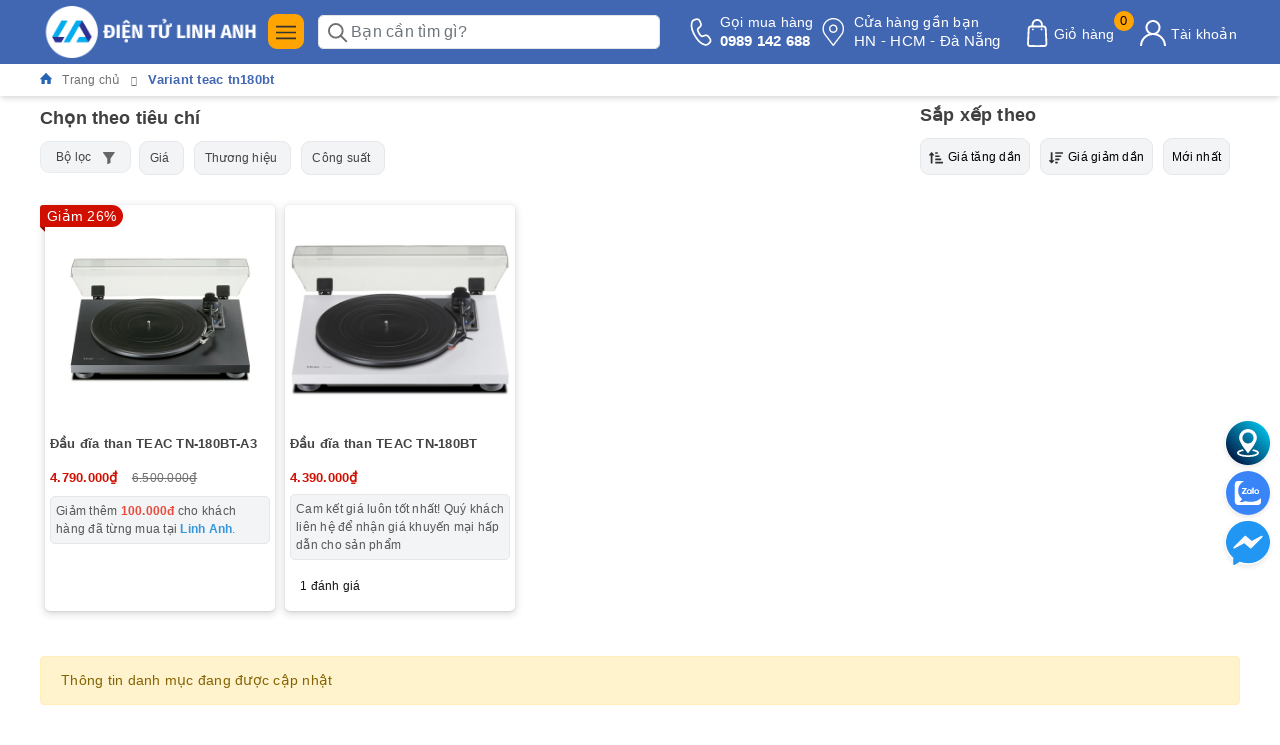

--- FILE ---
content_type: text/html; charset=utf-8
request_url: https://dientulinhanh.com/variant-teac-tn180bt
body_size: 84393
content:
<!DOCTYPE html>
<html lang="vi">
	<head>
		<meta charset="UTF-8" />
		<meta name="viewport" content="width=device-width,initial-scale=1,shrink-to-fit=no">
		<meta name="theme-color" content="#4267b2" />
		<meta name='dmca-site-verification' content='NWNMcmUxMkIvK1ZUb3NRMUtCYTZBODJxWFJtZlEzb0dBbm1YZmVpQTkvVT01' />
		<meta name="google-site-verification" content="kDd_X_RcqJj-8OSQnPhfv9qfVgPg-YrSwHiGCIVewUA" />
		<title>Variant teac tn180bt | </title>
		<meta name="description" content="">
		<meta name="keywords" content="Variant teac tn180bt, Điện tử Linh Anh, dientulinhanh.com"/>		
		<meta name='revisit-after' content='1 days' />
		<meta name="robots" content="noodp,index,follow" /> 
		<meta name="theme-color" content="#4267b2" />
		<link rel="icon" href="//bizweb.dktcdn.net/100/451/485/themes/1067790/assets/favicon.png?1768903933188" type="image/x-icon" />
		<link rel="apple-touch-icon" href="//bizweb.dktcdn.net/100/451/485/themes/1067790/assets/favicon.png?1768903933188">
		<meta property="og:type" content="website">
<meta property="og:title" content="Variant teac tn180bt">
<meta property="og:image:alt" content="Variant teac tn180bt">
<meta property="og:image" content="https://bizweb.dktcdn.net/100/451/485/themes/1067790/assets/logo.png?1768903933188">
<meta property="og:image:secure_url" content="https://bizweb.dktcdn.net/100/451/485/themes/1067790/assets/logo.png?1768903933188">
<meta property="og:description" content="">
<meta property="og:url" content="https://dientulinhanh.com/variant-teac-tn180bt">
<meta property="og:site_name" content="Điện tử Linh Anh">

		<link rel="preload" as="style" type="text/css" href="//bizweb.dktcdn.net/100/451/485/themes/1067790/assets/bootstrap.css?1768903933188" />
<link href="//bizweb.dktcdn.net/100/451/485/themes/1067790/assets/bootstrap.css?1768903933188" rel="stylesheet" type="text/css" media="all" />
<style>
	:root {
		--mainColor: #0089ff;
		--mainColor2: #4267b2;
		--mainColor3: #4267b2;
		--textColor: #231f20;
	}

</style>

<link rel="preload" as="style" type="text/css" href="//bizweb.dktcdn.net/100/451/485/themes/1067790/assets/evo-main.scss.css?1768903933188"  />
<link href="//bizweb.dktcdn.net/100/451/485/themes/1067790/assets/evo-main.scss.css?1768903933188" rel="stylesheet" type="text/css" media="all" />
 








<link rel="preload" as="style" type="text/css" href="//bizweb.dktcdn.net/100/451/485/themes/1067790/assets/evo-collections.scss.css?1768903933188" />
<link href="//bizweb.dktcdn.net/100/451/485/themes/1067790/assets/evo-collections.scss.css?1768903933188" rel="stylesheet" type="text/css" media="all" />








 



<link rel="preload" as="style" type="text/css" href="//bizweb.dktcdn.net/100/451/485/themes/1067790/assets/style_update.scss.css?1768903933188" />
<link href="//bizweb.dktcdn.net/100/451/485/themes/1067790/assets/style_update.scss.css?1768903933188" rel="stylesheet" type="text/css" media="all" />
		<meta http-equiv="x-dns-prefetch-control" content="on">
<link rel="canonical" href="https://dientulinhanh.com/variant-teac-tn180bt"/>
<link rel="dns-prefetch" href="https://dientulinhanh.com">
<link rel="dns-prefetch" href="//bizweb.dktcdn.net/">
<link rel="prefetch" as="document" href="/" crossorigin="anonymous"><style>
	img{ max-width: 100%; height: auto; }
	.w-100{ width: 100% !important; }
	.w-auto{ width: auto !important; }
	.isImgCls.lazyloaded.w-100{ width: auto !important; }

	#home-slider:not(.owl-loaded){ display: grid !important; grid-auto-flow: column; grid-auto-columns: 100%; overflow: hidden; }
	#home-slider:not(.owl-loaded) > *:nth-child(n+2),
	#home-slider:not(.owl-loaded) > *:nth-child(n+2) *{ display: none; opacity: 0; visibility: hidden; width:0; height:0; content-visibility: hidden; contain-intrinsic-size: 0 0; }

	#pd_slide .slick-slide{ display: block; }
	#pd_slide:not(.slick-initialized){ display: grid !important; grid-auto-flow: column; grid-auto-columns: 100%; overflow: hidden; }
	#pd_slide:not(.slick-initialized) > *:nth-child(n+2),
	#pd_slide:not(.slick-initialized) > *:nth-child(n+2) *{ display: none; opacity: 0; visibility: hidden; width:0; height:0; content-visibility: hidden; contain-intrinsic-size: 0 0; }

</style>
<style id="isImgCls">
	i{ width: 14.86px; height: 16px; display: inline-block; }
	.isHideTBT, .isHideTBT *{ display: none !important; opacity: 0; visibility: hidden; width:0; height:0; content-visibility: hidden; contain-intrinsic-size: 0 0; }
	.isImgCls{ display: block; aspect-ratio: 1; margin: 0 auto; }
	.willchange, .soon-slot-old, .soon-slot-new, .pulse, .lazyloaded, img{ will-change: transform, opacity; }
	.lazyload, .lazy{ background: #F9F9F9; will-change: transform, opacity; }
	*{ background-image: none !important; }
</style>
<script>
	/*! jQuery v3.7.1 | (c) OpenJS Foundation and other contributors | jquery.org/license */
	!function(e,t){"use strict";"object"==typeof module&&"object"==typeof module.exports?module.exports=e.document?t(e,!0):function(e){if(!e.document)throw new Error("jQuery requires a window with a document");return t(e)}:t(e)}("undefined"!=typeof window?window:this,function(ie,e){"use strict";var oe=[],r=Object.getPrototypeOf,ae=oe.slice,g=oe.flat?function(e){return oe.flat.call(e)}:function(e){return oe.concat.apply([],e)},s=oe.push,se=oe.indexOf,n={},i=n.toString,ue=n.hasOwnProperty,o=ue.toString,a=o.call(Object),le={},v=function(e){return"function"==typeof e&&"number"!=typeof e.nodeType&&"function"!=typeof e.item},y=function(e){return null!=e&&e===e.window},C=ie.document,u={type:!0,src:!0,nonce:!0,noModule:!0};function m(e,t,n){var r,i,o=(n=n||C).createElement("script");if(o.text=e,t)for(r in u)(i=t[r]||t.getAttribute&&t.getAttribute(r))&&o.setAttribute(r,i);n.head.appendChild(o).parentNode.removeChild(o)}function x(e){return null==e?e+"":"object"==typeof e||"function"==typeof e?n[i.call(e)]||"object":typeof e}var t="3.7.1",l=/HTML$/i,ce=function(e,t){return new ce.fn.init(e,t)};function c(e){var t=!!e&&"length"in e&&e.length,n=x(e);return!v(e)&&!y(e)&&("array"===n||0===t||"number"==typeof t&&0<t&&t-1 in e)}function fe(e,t){return e.nodeName&&e.nodeName.toLowerCase()===t.toLowerCase()}ce.fn=ce.prototype={jquery:t,constructor:ce,length:0,toArray:function(){return ae.call(this)},get:function(e){return null==e?ae.call(this):e<0?this[e+this.length]:this[e]},pushStack:function(e){var t=ce.merge(this.constructor(),e);return t.prevObject=this,t},each:function(e){return ce.each(this,e)},map:function(n){return this.pushStack(ce.map(this,function(e,t){return n.call(e,t,e)}))},slice:function(){return this.pushStack(ae.apply(this,arguments))},first:function(){return this.eq(0)},last:function(){return this.eq(-1)},even:function(){return this.pushStack(ce.grep(this,function(e,t){return(t+1)%2}))},odd:function(){return this.pushStack(ce.grep(this,function(e,t){return t%2}))},eq:function(e){var t=this.length,n=+e+(e<0?t:0);return this.pushStack(0<=n&&n<t?[this[n]]:[])},end:function(){return this.prevObject||this.constructor()},push:s,sort:oe.sort,splice:oe.splice},ce.extend=ce.fn.extend=function(){var e,t,n,r,i,o,a=arguments[0]||{},s=1,u=arguments.length,l=!1;for("boolean"==typeof a&&(l=a,a=arguments[s]||{},s++),"object"==typeof a||v(a)||(a={}),s===u&&(a=this,s--);s<u;s++)if(null!=(e=arguments[s]))for(t in e)r=e[t],"__proto__"!==t&&a!==r&&(l&&r&&(ce.isPlainObject(r)||(i=Array.isArray(r)))?(n=a[t],o=i&&!Array.isArray(n)?[]:i||ce.isPlainObject(n)?n:{},i=!1,a[t]=ce.extend(l,o,r)):void 0!==r&&(a[t]=r));return a},ce.extend({expando:"jQuery"+(t+Math.random()).replace(/\D/g,""),isReady:!0,error:function(e){throw new Error(e)},noop:function(){},isPlainObject:function(e){var t,n;return!(!e||"[object Object]"!==i.call(e))&&(!(t=r(e))||"function"==typeof(n=ue.call(t,"constructor")&&t.constructor)&&o.call(n)===a)},isEmptyObject:function(e){var t;for(t in e)return!1;return!0},globalEval:function(e,t,n){m(e,{nonce:t&&t.nonce},n)},each:function(e,t){var n,r=0;if(c(e)){for(n=e.length;r<n;r++)if(!1===t.call(e[r],r,e[r]))break}else for(r in e)if(!1===t.call(e[r],r,e[r]))break;return e},text:function(e){var t,n="",r=0,i=e.nodeType;if(!i)while(t=e[r++])n+=ce.text(t);return 1===i||11===i?e.textContent:9===i?e.documentElement.textContent:3===i||4===i?e.nodeValue:n},makeArray:function(e,t){var n=t||[];return null!=e&&(c(Object(e))?ce.merge(n,"string"==typeof e?[e]:e):s.call(n,e)),n},inArray:function(e,t,n){return null==t?-1:se.call(t,e,n)},isXMLDoc:function(e){var t=e&&e.namespaceURI,n=e&&(e.ownerDocument||e).documentElement;return!l.test(t||n&&n.nodeName||"HTML")},merge:function(e,t){for(var n=+t.length,r=0,i=e.length;r<n;r++)e[i++]=t[r];return e.length=i,e},grep:function(e,t,n){for(var r=[],i=0,o=e.length,a=!n;i<o;i++)!t(e[i],i)!==a&&r.push(e[i]);return r},map:function(e,t,n){var r,i,o=0,a=[];if(c(e))for(r=e.length;o<r;o++)null!=(i=t(e[o],o,n))&&a.push(i);else for(o in e)null!=(i=t(e[o],o,n))&&a.push(i);return g(a)},guid:1,support:le}),"function"==typeof Symbol&&(ce.fn[Symbol.iterator]=oe[Symbol.iterator]),ce.each("Boolean Number String Function Array Date RegExp Object Error Symbol".split(" "),function(e,t){n["[object "+t+"]"]=t.toLowerCase()});var pe=oe.pop,de=oe.sort,he=oe.splice,ge="[\\x20\\t\\r\\n\\f]",ve=new RegExp("^"+ge+"+|((?:^|[^\\\\])(?:\\\\.)*)"+ge+"+$","g");ce.contains=function(e,t){var n=t&&t.parentNode;return e===n||!(!n||1!==n.nodeType||!(e.contains?e.contains(n):e.compareDocumentPosition&&16&e.compareDocumentPosition(n)))};var f=/([\0-\x1f\x7f]|^-?\d)|^-$|[^\x80-\uFFFF\w-]/g;function p(e,t){return t?"\0"===e?"\ufffd":e.slice(0,-1)+"\\"+e.charCodeAt(e.length-1).toString(16)+" ":"\\"+e}ce.escapeSelector=function(e){return(e+"").replace(f,p)};var ye=C,me=s;!function(){var e,b,w,o,a,T,r,C,d,i,k=me,S=ce.expando,E=0,n=0,s=W(),c=W(),u=W(),h=W(),l=function(e,t){return e===t&&(a=!0),0},f="checked|selected|async|autofocus|autoplay|controls|defer|disabled|hidden|ismap|loop|multiple|open|readonly|required|scoped",t="(?:\\\\[\\da-fA-F]{1,6}"+ge+"?|\\\\[^\\r\\n\\f]|[\\w-]|[^\0-\\x7f])+",p="\\["+ge+"*("+t+")(?:"+ge+"*([*^$|!~]?=)"+ge+"*(?:'((?:\\\\.|[^\\\\'])*)'|\"((?:\\\\.|[^\\\\\"])*)\"|("+t+"))|)"+ge+"*\\]",g=":("+t+")(?:\\((('((?:\\\\.|[^\\\\'])*)'|\"((?:\\\\.|[^\\\\\"])*)\")|((?:\\\\.|[^\\\\()[\\]]|"+p+")*)|.*)\\)|)",v=new RegExp(ge+"+","g"),y=new RegExp("^"+ge+"*,"+ge+"*"),m=new RegExp("^"+ge+"*([>+~]|"+ge+")"+ge+"*"),x=new RegExp(ge+"|>"),j=new RegExp(g),A=new RegExp("^"+t+"$"),D={ID:new RegExp("^#("+t+")"),CLASS:new RegExp("^\\.("+t+")"),TAG:new RegExp("^("+t+"|[*])"),ATTR:new RegExp("^"+p),PSEUDO:new RegExp("^"+g),CHILD:new RegExp("^:(only|first|last|nth|nth-last)-(child|of-type)(?:\\("+ge+"*(even|odd|(([+-]|)(\\d*)n|)"+ge+"*(?:([+-]|)"+ge+"*(\\d+)|))"+ge+"*\\)|)","i"),bool:new RegExp("^(?:"+f+")$","i"),needsContext:new RegExp("^"+ge+"*[>+~]|:(even|odd|eq|gt|lt|nth|first|last)(?:\\("+ge+"*((?:-\\d)?\\d*)"+ge+"*\\)|)(?=[^-]|$)","i")},N=/^(?:input|select|textarea|button)$/i,q=/^h\d$/i,L=/^(?:#([\w-]+)|(\w+)|\.([\w-]+))$/,H=/[+~]/,O=new RegExp("\\\\[\\da-fA-F]{1,6}"+ge+"?|\\\\([^\\r\\n\\f])","g"),P=function(e,t){var n="0x"+e.slice(1)-65536;return t||(n<0?String.fromCharCode(n+65536):String.fromCharCode(n>>10|55296,1023&n|56320))},M=function(){V()},R=J(function(e){return!0===e.disabled&&fe(e,"fieldset")},{dir:"parentNode",next:"legend"});try{k.apply(oe=ae.call(ye.childNodes),ye.childNodes),oe[ye.childNodes.length].nodeType}catch(e){k={apply:function(e,t){me.apply(e,ae.call(t))},call:function(e){me.apply(e,ae.call(arguments,1))}}}function I(t,e,n,r){var i,o,a,s,u,l,c,f=e&&e.ownerDocument,p=e?e.nodeType:9;if(n=n||[],"string"!=typeof t||!t||1!==p&&9!==p&&11!==p)return n;if(!r&&(V(e),e=e||T,C)){if(11!==p&&(u=L.exec(t)))if(i=u[1]){if(9===p){if(!(a=e.getElementById(i)))return n;if(a.id===i)return k.call(n,a),n}else if(f&&(a=f.getElementById(i))&&I.contains(e,a)&&a.id===i)return k.call(n,a),n}else{if(u[2])return k.apply(n,e.getElementsByTagName(t)),n;if((i=u[3])&&e.getElementsByClassName)return k.apply(n,e.getElementsByClassName(i)),n}if(!(h[t+" "]||d&&d.test(t))){if(c=t,f=e,1===p&&(x.test(t)||m.test(t))){(f=H.test(t)&&U(e.parentNode)||e)==e&&le.scope||((s=e.getAttribute("id"))?s=ce.escapeSelector(s):e.setAttribute("id",s=S)),o=(l=Y(t)).length;while(o--)l[o]=(s?"#"+s:":scope")+" "+Q(l[o]);c=l.join(",")}try{return k.apply(n,f.querySelectorAll(c)),n}catch(e){h(t,!0)}finally{s===S&&e.removeAttribute("id")}}}return re(t.replace(ve,"$1"),e,n,r)}function W(){var r=[];return function e(t,n){return r.push(t+" ")>b.cacheLength&&delete e[r.shift()],e[t+" "]=n}}function F(e){return e[S]=!0,e}function $(e){var t=T.createElement("fieldset");try{return!!e(t)}catch(e){return!1}finally{t.parentNode&&t.parentNode.removeChild(t),t=null}}function B(t){return function(e){return fe(e,"input")&&e.type===t}}function _(t){return function(e){return(fe(e,"input")||fe(e,"button"))&&e.type===t}}function z(t){return function(e){return"form"in e?e.parentNode&&!1===e.disabled?"label"in e?"label"in e.parentNode?e.parentNode.disabled===t:e.disabled===t:e.isDisabled===t||e.isDisabled!==!t&&R(e)===t:e.disabled===t:"label"in e&&e.disabled===t}}function X(a){return F(function(o){return o=+o,F(function(e,t){var n,r=a([],e.length,o),i=r.length;while(i--)e[n=r[i]]&&(e[n]=!(t[n]=e[n]))})})}function U(e){return e&&"undefined"!=typeof e.getElementsByTagName&&e}function V(e){var t,n=e?e.ownerDocument||e:ye;return n!=T&&9===n.nodeType&&n.documentElement&&(r=(T=n).documentElement,C=!ce.isXMLDoc(T),i=r.matches||r.webkitMatchesSelector||r.msMatchesSelector,r.msMatchesSelector&&ye!=T&&(t=T.defaultView)&&t.top!==t&&t.addEventListener("unload",M),le.getById=$(function(e){return r.appendChild(e).id=ce.expando,!T.getElementsByName||!T.getElementsByName(ce.expando).length}),le.disconnectedMatch=$(function(e){return i.call(e,"*")}),le.scope=$(function(){return T.querySelectorAll(":scope")}),le.cssHas=$(function(){try{return T.querySelector(":has(*,:jqfake)"),!1}catch(e){return!0}}),le.getById?(b.filter.ID=function(e){var t=e.replace(O,P);return function(e){return e.getAttribute("id")===t}},b.find.ID=function(e,t){if("undefined"!=typeof t.getElementById&&C){var n=t.getElementById(e);return n?[n]:[]}}):(b.filter.ID=function(e){var n=e.replace(O,P);return function(e){var t="undefined"!=typeof e.getAttributeNode&&e.getAttributeNode("id");return t&&t.value===n}},b.find.ID=function(e,t){if("undefined"!=typeof t.getElementById&&C){var n,r,i,o=t.getElementById(e);if(o){if((n=o.getAttributeNode("id"))&&n.value===e)return[o];i=t.getElementsByName(e),r=0;while(o=i[r++])if((n=o.getAttributeNode("id"))&&n.value===e)return[o]}return[]}}),b.find.TAG=function(e,t){return"undefined"!=typeof t.getElementsByTagName?t.getElementsByTagName(e):t.querySelectorAll(e)},b.find.CLASS=function(e,t){if("undefined"!=typeof t.getElementsByClassName&&C)return t.getElementsByClassName(e)},d=[],$(function(e){var t;r.appendChild(e).innerHTML="<a id='"+S+"' href='' disabled='disabled'></a><select id='"+S+"-\r\\' disabled='disabled'><option selected=''></option></select>",e.querySelectorAll("[selected]").length||d.push("\\["+ge+"*(?:value|"+f+")"),e.querySelectorAll("[id~="+S+"-]").length||d.push("~="),e.querySelectorAll("a#"+S+"+*").length||d.push(".#.+[+~]"),e.querySelectorAll(":checked").length||d.push(":checked"),(t=T.createElement("input")).setAttribute("type","hidden"),e.appendChild(t).setAttribute("name","D"),r.appendChild(e).disabled=!0,2!==e.querySelectorAll(":disabled").length&&d.push(":enabled",":disabled"),(t=T.createElement("input")).setAttribute("name",""),e.appendChild(t),e.querySelectorAll("[name='']").length||d.push("\\["+ge+"*name"+ge+"*="+ge+"*(?:''|\"\")")}),le.cssHas||d.push(":has"),d=d.length&&new RegExp(d.join("|")),l=function(e,t){if(e===t)return a=!0,0;var n=!e.compareDocumentPosition-!t.compareDocumentPosition;return n||(1&(n=(e.ownerDocument||e)==(t.ownerDocument||t)?e.compareDocumentPosition(t):1)||!le.sortDetached&&t.compareDocumentPosition(e)===n?e===T||e.ownerDocument==ye&&I.contains(ye,e)?-1:t===T||t.ownerDocument==ye&&I.contains(ye,t)?1:o?se.call(o,e)-se.call(o,t):0:4&n?-1:1)}),T}for(e in I.matches=function(e,t){return I(e,null,null,t)},I.matchesSelector=function(e,t){if(V(e),C&&!h[t+" "]&&(!d||!d.test(t)))try{var n=i.call(e,t);if(n||le.disconnectedMatch||e.document&&11!==e.document.nodeType)return n}catch(e){h(t,!0)}return 0<I(t,T,null,[e]).length},I.contains=function(e,t){return(e.ownerDocument||e)!=T&&V(e),ce.contains(e,t)},I.attr=function(e,t){(e.ownerDocument||e)!=T&&V(e);var n=b.attrHandle[t.toLowerCase()],r=n&&ue.call(b.attrHandle,t.toLowerCase())?n(e,t,!C):void 0;return void 0!==r?r:e.getAttribute(t)},I.error=function(e){throw new Error("Syntax error, unrecognized expression: "+e)},ce.uniqueSort=function(e){var t,n=[],r=0,i=0;if(a=!le.sortStable,o=!le.sortStable&&ae.call(e,0),de.call(e,l),a){while(t=e[i++])t===e[i]&&(r=n.push(i));while(r--)he.call(e,n[r],1)}return o=null,e},ce.fn.uniqueSort=function(){return this.pushStack(ce.uniqueSort(ae.apply(this)))},(b=ce.expr={cacheLength:50,createPseudo:F,match:D,attrHandle:{},find:{},relative:{">":{dir:"parentNode",first:!0}," ":{dir:"parentNode"},"+":{dir:"previousSibling",first:!0},"~":{dir:"previousSibling"}},preFilter:{ATTR:function(e){return e[1]=e[1].replace(O,P),e[3]=(e[3]||e[4]||e[5]||"").replace(O,P),"~="===e[2]&&(e[3]=" "+e[3]+" "),e.slice(0,4)},CHILD:function(e){return e[1]=e[1].toLowerCase(),"nth"===e[1].slice(0,3)?(e[3]||I.error(e[0]),e[4]=+(e[4]?e[5]+(e[6]||1):2*("even"===e[3]||"odd"===e[3])),e[5]=+(e[7]+e[8]||"odd"===e[3])):e[3]&&I.error(e[0]),e},PSEUDO:function(e){var t,n=!e[6]&&e[2];return D.CHILD.test(e[0])?null:(e[3]?e[2]=e[4]||e[5]||"":n&&j.test(n)&&(t=Y(n,!0))&&(t=n.indexOf(")",n.length-t)-n.length)&&(e[0]=e[0].slice(0,t),e[2]=n.slice(0,t)),e.slice(0,3))}},filter:{TAG:function(e){var t=e.replace(O,P).toLowerCase();return"*"===e?function(){return!0}:function(e){return fe(e,t)}},CLASS:function(e){var t=s[e+" "];return t||(t=new RegExp("(^|"+ge+")"+e+"("+ge+"|$)"))&&s(e,function(e){return t.test("string"==typeof e.className&&e.className||"undefined"!=typeof e.getAttribute&&e.getAttribute("class")||"")})},ATTR:function(n,r,i){return function(e){var t=I.attr(e,n);return null==t?"!="===r:!r||(t+="","="===r?t===i:"!="===r?t!==i:"^="===r?i&&0===t.indexOf(i):"*="===r?i&&-1<t.indexOf(i):"$="===r?i&&t.slice(-i.length)===i:"~="===r?-1<(" "+t.replace(v," ")+" ").indexOf(i):"|="===r&&(t===i||t.slice(0,i.length+1)===i+"-"))}},CHILD:function(d,e,t,h,g){var v="nth"!==d.slice(0,3),y="last"!==d.slice(-4),m="of-type"===e;return 1===h&&0===g?function(e){return!!e.parentNode}:function(e,t,n){var r,i,o,a,s,u=v!==y?"nextSibling":"previousSibling",l=e.parentNode,c=m&&e.nodeName.toLowerCase(),f=!n&&!m,p=!1;if(l){if(v){while(u){o=e;while(o=o[u])if(m?fe(o,c):1===o.nodeType)return!1;s=u="only"===d&&!s&&"nextSibling"}return!0}if(s=[y?l.firstChild:l.lastChild],y&&f){p=(a=(r=(i=l[S]||(l[S]={}))[d]||[])[0]===E&&r[1])&&r[2],o=a&&l.childNodes[a];while(o=++a&&o&&o[u]||(p=a=0)||s.pop())if(1===o.nodeType&&++p&&o===e){i[d]=[E,a,p];break}}else if(f&&(p=a=(r=(i=e[S]||(e[S]={}))[d]||[])[0]===E&&r[1]),!1===p)while(o=++a&&o&&o[u]||(p=a=0)||s.pop())if((m?fe(o,c):1===o.nodeType)&&++p&&(f&&((i=o[S]||(o[S]={}))[d]=[E,p]),o===e))break;return(p-=g)===h||p%h==0&&0<=p/h}}},PSEUDO:function(e,o){var t,a=b.pseudos[e]||b.setFilters[e.toLowerCase()]||I.error("unsupported pseudo: "+e);return a[S]?a(o):1<a.length?(t=[e,e,"",o],b.setFilters.hasOwnProperty(e.toLowerCase())?F(function(e,t){var n,r=a(e,o),i=r.length;while(i--)e[n=se.call(e,r[i])]=!(t[n]=r[i])}):function(e){return a(e,0,t)}):a}},pseudos:{not:F(function(e){var r=[],i=[],s=ne(e.replace(ve,"$1"));return s[S]?F(function(e,t,n,r){var i,o=s(e,null,r,[]),a=e.length;while(a--)(i=o[a])&&(e[a]=!(t[a]=i))}):function(e,t,n){return r[0]=e,s(r,null,n,i),r[0]=null,!i.pop()}}),has:F(function(t){return function(e){return 0<I(t,e).length}}),contains:F(function(t){return t=t.replace(O,P),function(e){return-1<(e.textContent||ce.text(e)).indexOf(t)}}),lang:F(function(n){return A.test(n||"")||I.error("unsupported lang: "+n),n=n.replace(O,P).toLowerCase(),function(e){var t;do{if(t=C?e.lang:e.getAttribute("xml:lang")||e.getAttribute("lang"))return(t=t.toLowerCase())===n||0===t.indexOf(n+"-")}while((e=e.parentNode)&&1===e.nodeType);return!1}}),target:function(e){var t=ie.location&&ie.location.hash;return t&&t.slice(1)===e.id},root:function(e){return e===r},focus:function(e){return e===function(){try{return T.activeElement}catch(e){}}()&&T.hasFocus()&&!!(e.type||e.href||~e.tabIndex)},enabled:z(!1),disabled:z(!0),checked:function(e){return fe(e,"input")&&!!e.checked||fe(e,"option")&&!!e.selected},selected:function(e){return e.parentNode&&e.parentNode.selectedIndex,!0===e.selected},empty:function(e){for(e=e.firstChild;e;e=e.nextSibling)if(e.nodeType<6)return!1;return!0},parent:function(e){return!b.pseudos.empty(e)},header:function(e){return q.test(e.nodeName)},input:function(e){return N.test(e.nodeName)},button:function(e){return fe(e,"input")&&"button"===e.type||fe(e,"button")},text:function(e){var t;return fe(e,"input")&&"text"===e.type&&(null==(t=e.getAttribute("type"))||"text"===t.toLowerCase())},first:X(function(){return[0]}),last:X(function(e,t){return[t-1]}),eq:X(function(e,t,n){return[n<0?n+t:n]}),even:X(function(e,t){for(var n=0;n<t;n+=2)e.push(n);return e}),odd:X(function(e,t){for(var n=1;n<t;n+=2)e.push(n);return e}),lt:X(function(e,t,n){var r;for(r=n<0?n+t:t<n?t:n;0<=--r;)e.push(r);return e}),gt:X(function(e,t,n){for(var r=n<0?n+t:n;++r<t;)e.push(r);return e})}}).pseudos.nth=b.pseudos.eq,{radio:!0,checkbox:!0,file:!0,password:!0,image:!0})b.pseudos[e]=B(e);for(e in{submit:!0,reset:!0})b.pseudos[e]=_(e);function G(){}function Y(e,t){var n,r,i,o,a,s,u,l=c[e+" "];if(l)return t?0:l.slice(0);a=e,s=[],u=b.preFilter;while(a){for(o in n&&!(r=y.exec(a))||(r&&(a=a.slice(r[0].length)||a),s.push(i=[])),n=!1,(r=m.exec(a))&&(n=r.shift(),i.push({value:n,type:r[0].replace(ve," ")}),a=a.slice(n.length)),b.filter)!(r=D[o].exec(a))||u[o]&&!(r=u[o](r))||(n=r.shift(),i.push({value:n,type:o,matches:r}),a=a.slice(n.length));if(!n)break}return t?a.length:a?I.error(e):c(e,s).slice(0)}function Q(e){for(var t=0,n=e.length,r="";t<n;t++)r+=e[t].value;return r}function J(a,e,t){var s=e.dir,u=e.next,l=u||s,c=t&&"parentNode"===l,f=n++;return e.first?function(e,t,n){while(e=e[s])if(1===e.nodeType||c)return a(e,t,n);return!1}:function(e,t,n){var r,i,o=[E,f];if(n){while(e=e[s])if((1===e.nodeType||c)&&a(e,t,n))return!0}else while(e=e[s])if(1===e.nodeType||c)if(i=e[S]||(e[S]={}),u&&fe(e,u))e=e[s]||e;else{if((r=i[l])&&r[0]===E&&r[1]===f)return o[2]=r[2];if((i[l]=o)[2]=a(e,t,n))return!0}return!1}}function K(i){return 1<i.length?function(e,t,n){var r=i.length;while(r--)if(!i[r](e,t,n))return!1;return!0}:i[0]}function Z(e,t,n,r,i){for(var o,a=[],s=0,u=e.length,l=null!=t;s<u;s++)(o=e[s])&&(n&&!n(o,r,i)||(a.push(o),l&&t.push(s)));return a}function ee(d,h,g,v,y,e){return v&&!v[S]&&(v=ee(v)),y&&!y[S]&&(y=ee(y,e)),F(function(e,t,n,r){var i,o,a,s,u=[],l=[],c=t.length,f=e||function(e,t,n){for(var r=0,i=t.length;r<i;r++)I(e,t[r],n);return n}(h||"*",n.nodeType?[n]:n,[]),p=!d||!e&&h?f:Z(f,u,d,n,r);if(g?g(p,s=y||(e?d:c||v)?[]:t,n,r):s=p,v){i=Z(s,l),v(i,[],n,r),o=i.length;while(o--)(a=i[o])&&(s[l[o]]=!(p[l[o]]=a))}if(e){if(y||d){if(y){i=[],o=s.length;while(o--)(a=s[o])&&i.push(p[o]=a);y(null,s=[],i,r)}o=s.length;while(o--)(a=s[o])&&-1<(i=y?se.call(e,a):u[o])&&(e[i]=!(t[i]=a))}}else s=Z(s===t?s.splice(c,s.length):s),y?y(null,t,s,r):k.apply(t,s)})}function te(e){for(var i,t,n,r=e.length,o=b.relative[e[0].type],a=o||b.relative[" "],s=o?1:0,u=J(function(e){return e===i},a,!0),l=J(function(e){return-1<se.call(i,e)},a,!0),c=[function(e,t,n){var r=!o&&(n||t!=w)||((i=t).nodeType?u(e,t,n):l(e,t,n));return i=null,r}];s<r;s++)if(t=b.relative[e[s].type])c=[J(K(c),t)];else{if((t=b.filter[e[s].type].apply(null,e[s].matches))[S]){for(n=++s;n<r;n++)if(b.relative[e[n].type])break;return ee(1<s&&K(c),1<s&&Q(e.slice(0,s-1).concat({value:" "===e[s-2].type?"*":""})).replace(ve,"$1"),t,s<n&&te(e.slice(s,n)),n<r&&te(e=e.slice(n)),n<r&&Q(e))}c.push(t)}return K(c)}function ne(e,t){var n,v,y,m,x,r,i=[],o=[],a=u[e+" "];if(!a){t||(t=Y(e)),n=t.length;while(n--)(a=te(t[n]))[S]?i.push(a):o.push(a);(a=u(e,(v=o,m=0<(y=i).length,x=0<v.length,r=function(e,t,n,r,i){var o,a,s,u=0,l="0",c=e&&[],f=[],p=w,d=e||x&&b.find.TAG("*",i),h=E+=null==p?1:Math.random()||.1,g=d.length;for(i&&(w=t==T||t||i);l!==g&&null!=(o=d[l]);l++){if(x&&o){a=0,t||o.ownerDocument==T||(V(o),n=!C);while(s=v[a++])if(s(o,t||T,n)){k.call(r,o);break}i&&(E=h)}m&&((o=!s&&o)&&u--,e&&c.push(o))}if(u+=l,m&&l!==u){a=0;while(s=y[a++])s(c,f,t,n);if(e){if(0<u)while(l--)c[l]||f[l]||(f[l]=pe.call(r));f=Z(f)}k.apply(r,f),i&&!e&&0<f.length&&1<u+y.length&&ce.uniqueSort(r)}return i&&(E=h,w=p),c},m?F(r):r))).selector=e}return a}function re(e,t,n,r){var i,o,a,s,u,l="function"==typeof e&&e,c=!r&&Y(e=l.selector||e);if(n=n||[],1===c.length){if(2<(o=c[0]=c[0].slice(0)).length&&"ID"===(a=o[0]).type&&9===t.nodeType&&C&&b.relative[o[1].type]){if(!(t=(b.find.ID(a.matches[0].replace(O,P),t)||[])[0]))return n;l&&(t=t.parentNode),e=e.slice(o.shift().value.length)}i=D.needsContext.test(e)?0:o.length;while(i--){if(a=o[i],b.relative[s=a.type])break;if((u=b.find[s])&&(r=u(a.matches[0].replace(O,P),H.test(o[0].type)&&U(t.parentNode)||t))){if(o.splice(i,1),!(e=r.length&&Q(o)))return k.apply(n,r),n;break}}}return(l||ne(e,c))(r,t,!C,n,!t||H.test(e)&&U(t.parentNode)||t),n}G.prototype=b.filters=b.pseudos,b.setFilters=new G,le.sortStable=S.split("").sort(l).join("")===S,V(),le.sortDetached=$(function(e){return 1&e.compareDocumentPosition(T.createElement("fieldset"))}),ce.find=I,ce.expr[":"]=ce.expr.pseudos,ce.unique=ce.uniqueSort,I.compile=ne,I.select=re,I.setDocument=V,I.tokenize=Y,I.escape=ce.escapeSelector,I.getText=ce.text,I.isXML=ce.isXMLDoc,I.selectors=ce.expr,I.support=ce.support,I.uniqueSort=ce.uniqueSort}();var d=function(e,t,n){var r=[],i=void 0!==n;while((e=e[t])&&9!==e.nodeType)if(1===e.nodeType){if(i&&ce(e).is(n))break;r.push(e)}return r},h=function(e,t){for(var n=[];e;e=e.nextSibling)1===e.nodeType&&e!==t&&n.push(e);return n},b=ce.expr.match.needsContext,w=/^<([a-z][^\/\0>:\x20\t\r\n\f]*)[\x20\t\r\n\f]*\/?>(?:<\/\1>|)$/i;function T(e,n,r){return v(n)?ce.grep(e,function(e,t){return!!n.call(e,t,e)!==r}):n.nodeType?ce.grep(e,function(e){return e===n!==r}):"string"!=typeof n?ce.grep(e,function(e){return-1<se.call(n,e)!==r}):ce.filter(n,e,r)}ce.filter=function(e,t,n){var r=t[0];return n&&(e=":not("+e+")"),1===t.length&&1===r.nodeType?ce.find.matchesSelector(r,e)?[r]:[]:ce.find.matches(e,ce.grep(t,function(e){return 1===e.nodeType}))},ce.fn.extend({find:function(e){var t,n,r=this.length,i=this;if("string"!=typeof e)return this.pushStack(ce(e).filter(function(){for(t=0;t<r;t++)if(ce.contains(i[t],this))return!0}));for(n=this.pushStack([]),t=0;t<r;t++)ce.find(e,i[t],n);return 1<r?ce.uniqueSort(n):n},filter:function(e){return this.pushStack(T(this,e||[],!1))},not:function(e){return this.pushStack(T(this,e||[],!0))},is:function(e){return!!T(this,"string"==typeof e&&b.test(e)?ce(e):e||[],!1).length}});var k,S=/^(?:\s*(<[\w\W]+>)[^>]*|#([\w-]+))$/;(ce.fn.init=function(e,t,n){var r,i;if(!e)return this;if(n=n||k,"string"==typeof e){if(!(r="<"===e[0]&&">"===e[e.length-1]&&3<=e.length?[null,e,null]:S.exec(e))||!r[1]&&t)return!t||t.jquery?(t||n).find(e):this.constructor(t).find(e);if(r[1]){if(t=t instanceof ce?t[0]:t,ce.merge(this,ce.parseHTML(r[1],t&&t.nodeType?t.ownerDocument||t:C,!0)),w.test(r[1])&&ce.isPlainObject(t))for(r in t)v(this[r])?this[r](t[r]):this.attr(r,t[r]);return this}return(i=C.getElementById(r[2]))&&(this[0]=i,this.length=1),this}return e.nodeType?(this[0]=e,this.length=1,this):v(e)?void 0!==n.ready?n.ready(e):e(ce):ce.makeArray(e,this)}).prototype=ce.fn,k=ce(C);var E=/^(?:parents|prev(?:Until|All))/,j={children:!0,contents:!0,next:!0,prev:!0};function A(e,t){while((e=e[t])&&1!==e.nodeType);return e}ce.fn.extend({has:function(e){var t=ce(e,this),n=t.length;return this.filter(function(){for(var e=0;e<n;e++)if(ce.contains(this,t[e]))return!0})},closest:function(e,t){var n,r=0,i=this.length,o=[],a="string"!=typeof e&&ce(e);if(!b.test(e))for(;r<i;r++)for(n=this[r];n&&n!==t;n=n.parentNode)if(n.nodeType<11&&(a?-1<a.index(n):1===n.nodeType&&ce.find.matchesSelector(n,e))){o.push(n);break}return this.pushStack(1<o.length?ce.uniqueSort(o):o)},index:function(e){return e?"string"==typeof e?se.call(ce(e),this[0]):se.call(this,e.jquery?e[0]:e):this[0]&&this[0].parentNode?this.first().prevAll().length:-1},add:function(e,t){return this.pushStack(ce.uniqueSort(ce.merge(this.get(),ce(e,t))))},addBack:function(e){return this.add(null==e?this.prevObject:this.prevObject.filter(e))}}),ce.each({parent:function(e){var t=e.parentNode;return t&&11!==t.nodeType?t:null},parents:function(e){return d(e,"parentNode")},parentsUntil:function(e,t,n){return d(e,"parentNode",n)},next:function(e){return A(e,"nextSibling")},prev:function(e){return A(e,"previousSibling")},nextAll:function(e){return d(e,"nextSibling")},prevAll:function(e){return d(e,"previousSibling")},nextUntil:function(e,t,n){return d(e,"nextSibling",n)},prevUntil:function(e,t,n){return d(e,"previousSibling",n)},siblings:function(e){return h((e.parentNode||{}).firstChild,e)},children:function(e){return h(e.firstChild)},contents:function(e){return null!=e.contentDocument&&r(e.contentDocument)?e.contentDocument:(fe(e,"template")&&(e=e.content||e),ce.merge([],e.childNodes))}},function(r,i){ce.fn[r]=function(e,t){var n=ce.map(this,i,e);return"Until"!==r.slice(-5)&&(t=e),t&&"string"==typeof t&&(n=ce.filter(t,n)),1<this.length&&(j[r]||ce.uniqueSort(n),E.test(r)&&n.reverse()),this.pushStack(n)}});var D=/[^\x20\t\r\n\f]+/g;function N(e){return e}function q(e){throw e}function L(e,t,n,r){var i;try{e&&v(i=e.promise)?i.call(e).done(t).fail(n):e&&v(i=e.then)?i.call(e,t,n):t.apply(void 0,[e].slice(r))}catch(e){n.apply(void 0,[e])}}ce.Callbacks=function(r){var e,n;r="string"==typeof r?(e=r,n={},ce.each(e.match(D)||[],function(e,t){n[t]=!0}),n):ce.extend({},r);var i,t,o,a,s=[],u=[],l=-1,c=function(){for(a=a||r.once,o=i=!0;u.length;l=-1){t=u.shift();while(++l<s.length)!1===s[l].apply(t[0],t[1])&&r.stopOnFalse&&(l=s.length,t=!1)}r.memory||(t=!1),i=!1,a&&(s=t?[]:"")},f={add:function(){return s&&(t&&!i&&(l=s.length-1,u.push(t)),function n(e){ce.each(e,function(e,t){v(t)?r.unique&&f.has(t)||s.push(t):t&&t.length&&"string"!==x(t)&&n(t)})}(arguments),t&&!i&&c()),this},remove:function(){return ce.each(arguments,function(e,t){var n;while(-1<(n=ce.inArray(t,s,n)))s.splice(n,1),n<=l&&l--}),this},has:function(e){return e?-1<ce.inArray(e,s):0<s.length},empty:function(){return s&&(s=[]),this},disable:function(){return a=u=[],s=t="",this},disabled:function(){return!s},lock:function(){return a=u=[],t||i||(s=t=""),this},locked:function(){return!!a},fireWith:function(e,t){return a||(t=[e,(t=t||[]).slice?t.slice():t],u.push(t),i||c()),this},fire:function(){return f.fireWith(this,arguments),this},fired:function(){return!!o}};return f},ce.extend({Deferred:function(e){var o=[["notify","progress",ce.Callbacks("memory"),ce.Callbacks("memory"),2],["resolve","done",ce.Callbacks("once memory"),ce.Callbacks("once memory"),0,"resolved"],["reject","fail",ce.Callbacks("once memory"),ce.Callbacks("once memory"),1,"rejected"]],i="pending",a={state:function(){return i},always:function(){return s.done(arguments).fail(arguments),this},"catch":function(e){return a.then(null,e)},pipe:function(){var i=arguments;return ce.Deferred(function(r){ce.each(o,function(e,t){var n=v(i[t[4]])&&i[t[4]];s[t[1]](function(){var e=n&&n.apply(this,arguments);e&&v(e.promise)?e.promise().progress(r.notify).done(r.resolve).fail(r.reject):r[t[0]+"With"](this,n?[e]:arguments)})}),i=null}).promise()},then:function(t,n,r){var u=0;function l(i,o,a,s){return function(){var n=this,r=arguments,e=function(){var e,t;if(!(i<u)){if((e=a.apply(n,r))===o.promise())throw new TypeError("Thenable self-resolution");t=e&&("object"==typeof e||"function"==typeof e)&&e.then,v(t)?s?t.call(e,l(u,o,N,s),l(u,o,q,s)):(u++,t.call(e,l(u,o,N,s),l(u,o,q,s),l(u,o,N,o.notifyWith))):(a!==N&&(n=void 0,r=[e]),(s||o.resolveWith)(n,r))}},t=s?e:function(){try{e()}catch(e){ce.Deferred.exceptionHook&&ce.Deferred.exceptionHook(e,t.error),u<=i+1&&(a!==q&&(n=void 0,r=[e]),o.rejectWith(n,r))}};i?t():(ce.Deferred.getErrorHook?t.error=ce.Deferred.getErrorHook():ce.Deferred.getStackHook&&(t.error=ce.Deferred.getStackHook()),ie.setTimeout(t))}}return ce.Deferred(function(e){o[0][3].add(l(0,e,v(r)?r:N,e.notifyWith)),o[1][3].add(l(0,e,v(t)?t:N)),o[2][3].add(l(0,e,v(n)?n:q))}).promise()},promise:function(e){return null!=e?ce.extend(e,a):a}},s={};return ce.each(o,function(e,t){var n=t[2],r=t[5];a[t[1]]=n.add,r&&n.add(function(){i=r},o[3-e][2].disable,o[3-e][3].disable,o[0][2].lock,o[0][3].lock),n.add(t[3].fire),s[t[0]]=function(){return s[t[0]+"With"](this===s?void 0:this,arguments),this},s[t[0]+"With"]=n.fireWith}),a.promise(s),e&&e.call(s,s),s},when:function(e){var n=arguments.length,t=n,r=Array(t),i=ae.call(arguments),o=ce.Deferred(),a=function(t){return function(e){r[t]=this,i[t]=1<arguments.length?ae.call(arguments):e,--n||o.resolveWith(r,i)}};if(n<=1&&(L(e,o.done(a(t)).resolve,o.reject,!n),"pending"===o.state()||v(i[t]&&i[t].then)))return o.then();while(t--)L(i[t],a(t),o.reject);return o.promise()}});var H=/^(Eval|Internal|Range|Reference|Syntax|Type|URI)Error$/;ce.Deferred.exceptionHook=function(e,t){ie.console&&ie.console.warn&&e&&H.test(e.name)&&ie.console.warn("jQuery.Deferred exception: "+e.message,e.stack,t)},ce.readyException=function(e){ie.setTimeout(function(){throw e})};var O=ce.Deferred();function P(){C.removeEventListener("DOMContentLoaded",P),ie.removeEventListener("load",P),ce.ready()}ce.fn.ready=function(e){return O.then(e)["catch"](function(e){ce.readyException(e)}),this},ce.extend({isReady:!1,readyWait:1,ready:function(e){(!0===e?--ce.readyWait:ce.isReady)||(ce.isReady=!0)!==e&&0<--ce.readyWait||O.resolveWith(C,[ce])}}),ce.ready.then=O.then,"complete"===C.readyState||"loading"!==C.readyState&&!C.documentElement.doScroll?ie.setTimeout(ce.ready):(C.addEventListener("DOMContentLoaded",P),ie.addEventListener("load",P));var M=function(e,t,n,r,i,o,a){var s=0,u=e.length,l=null==n;if("object"===x(n))for(s in i=!0,n)M(e,t,s,n[s],!0,o,a);else if(void 0!==r&&(i=!0,v(r)||(a=!0),l&&(a?(t.call(e,r),t=null):(l=t,t=function(e,t,n){return l.call(ce(e),n)})),t))for(;s<u;s++)t(e[s],n,a?r:r.call(e[s],s,t(e[s],n)));return i?e:l?t.call(e):u?t(e[0],n):o},R=/^-ms-/,I=/-([a-z])/g;function W(e,t){return t.toUpperCase()}function F(e){return e.replace(R,"ms-").replace(I,W)}var $=function(e){return 1===e.nodeType||9===e.nodeType||!+e.nodeType};function B(){this.expando=ce.expando+B.uid++}B.uid=1,B.prototype={cache:function(e){var t=e[this.expando];return t||(t={},$(e)&&(e.nodeType?e[this.expando]=t:Object.defineProperty(e,this.expando,{value:t,configurable:!0}))),t},set:function(e,t,n){var r,i=this.cache(e);if("string"==typeof t)i[F(t)]=n;else for(r in t)i[F(r)]=t[r];return i},get:function(e,t){return void 0===t?this.cache(e):e[this.expando]&&e[this.expando][F(t)]},access:function(e,t,n){return void 0===t||t&&"string"==typeof t&&void 0===n?this.get(e,t):(this.set(e,t,n),void 0!==n?n:t)},remove:function(e,t){var n,r=e[this.expando];if(void 0!==r){if(void 0!==t){n=(t=Array.isArray(t)?t.map(F):(t=F(t))in r?[t]:t.match(D)||[]).length;while(n--)delete r[t[n]]}(void 0===t||ce.isEmptyObject(r))&&(e.nodeType?e[this.expando]=void 0:delete e[this.expando])}},hasData:function(e){var t=e[this.expando];return void 0!==t&&!ce.isEmptyObject(t)}};var _=new B,z=new B,X=/^(?:\{[\w\W]*\}|\[[\w\W]*\])$/,U=/[A-Z]/g;function V(e,t,n){var r,i;if(void 0===n&&1===e.nodeType)if(r="data-"+t.replace(U,"-$&").toLowerCase(),"string"==typeof(n=e.getAttribute(r))){try{n="true"===(i=n)||"false"!==i&&("null"===i?null:i===+i+""?+i:X.test(i)?JSON.parse(i):i)}catch(e){}z.set(e,t,n)}else n=void 0;return n}ce.extend({hasData:function(e){return z.hasData(e)||_.hasData(e)},data:function(e,t,n){return z.access(e,t,n)},removeData:function(e,t){z.remove(e,t)},_data:function(e,t,n){return _.access(e,t,n)},_removeData:function(e,t){_.remove(e,t)}}),ce.fn.extend({data:function(n,e){var t,r,i,o=this[0],a=o&&o.attributes;if(void 0===n){if(this.length&&(i=z.get(o),1===o.nodeType&&!_.get(o,"hasDataAttrs"))){t=a.length;while(t--)a[t]&&0===(r=a[t].name).indexOf("data-")&&(r=F(r.slice(5)),V(o,r,i[r]));_.set(o,"hasDataAttrs",!0)}return i}return"object"==typeof n?this.each(function(){z.set(this,n)}):M(this,function(e){var t;if(o&&void 0===e)return void 0!==(t=z.get(o,n))?t:void 0!==(t=V(o,n))?t:void 0;this.each(function(){z.set(this,n,e)})},null,e,1<arguments.length,null,!0)},removeData:function(e){return this.each(function(){z.remove(this,e)})}}),ce.extend({queue:function(e,t,n){var r;if(e)return t=(t||"fx")+"queue",r=_.get(e,t),n&&(!r||Array.isArray(n)?r=_.access(e,t,ce.makeArray(n)):r.push(n)),r||[]},dequeue:function(e,t){t=t||"fx";var n=ce.queue(e,t),r=n.length,i=n.shift(),o=ce._queueHooks(e,t);"inprogress"===i&&(i=n.shift(),r--),i&&("fx"===t&&n.unshift("inprogress"),delete o.stop,i.call(e,function(){ce.dequeue(e,t)},o)),!r&&o&&o.empty.fire()},_queueHooks:function(e,t){var n=t+"queueHooks";return _.get(e,n)||_.access(e,n,{empty:ce.Callbacks("once memory").add(function(){_.remove(e,[t+"queue",n])})})}}),ce.fn.extend({queue:function(t,n){var e=2;return"string"!=typeof t&&(n=t,t="fx",e--),arguments.length<e?ce.queue(this[0],t):void 0===n?this:this.each(function(){var e=ce.queue(this,t,n);ce._queueHooks(this,t),"fx"===t&&"inprogress"!==e[0]&&ce.dequeue(this,t)})},dequeue:function(e){return this.each(function(){ce.dequeue(this,e)})},clearQueue:function(e){return this.queue(e||"fx",[])},promise:function(e,t){var n,r=1,i=ce.Deferred(),o=this,a=this.length,s=function(){--r||i.resolveWith(o,[o])};"string"!=typeof e&&(t=e,e=void 0),e=e||"fx";while(a--)(n=_.get(o[a],e+"queueHooks"))&&n.empty&&(r++,n.empty.add(s));return s(),i.promise(t)}});var G=/[+-]?(?:\d*\.|)\d+(?:[eE][+-]?\d+|)/.source,Y=new RegExp("^(?:([+-])=|)("+G+")([a-z%]*)$","i"),Q=["Top","Right","Bottom","Left"],J=C.documentElement,K=function(e){return ce.contains(e.ownerDocument,e)},Z={composed:!0};J.getRootNode&&(K=function(e){return ce.contains(e.ownerDocument,e)||e.getRootNode(Z)===e.ownerDocument});var ee=function(e,t){return"none"===(e=t||e).style.display||""===e.style.display&&K(e)&&"none"===ce.css(e,"display")};function te(e,t,n,r){var i,o,a=20,s=r?function(){return r.cur()}:function(){return ce.css(e,t,"")},u=s(),l=n&&n[3]||(ce.cssNumber[t]?"":"px"),c=e.nodeType&&(ce.cssNumber[t]||"px"!==l&&+u)&&Y.exec(ce.css(e,t));if(c&&c[3]!==l){u/=2,l=l||c[3],c=+u||1;while(a--)ce.style(e,t,c+l),(1-o)*(1-(o=s()/u||.5))<=0&&(a=0),c/=o;c*=2,ce.style(e,t,c+l),n=n||[]}return n&&(c=+c||+u||0,i=n[1]?c+(n[1]+1)*n[2]:+n[2],r&&(r.unit=l,r.start=c,r.end=i)),i}var ne={};function re(e,t){for(var n,r,i,o,a,s,u,l=[],c=0,f=e.length;c<f;c++)(r=e[c]).style&&(n=r.style.display,t?("none"===n&&(l[c]=_.get(r,"display")||null,l[c]||(r.style.display="")),""===r.style.display&&ee(r)&&(l[c]=(u=a=o=void 0,a=(i=r).ownerDocument,s=i.nodeName,(u=ne[s])||(o=a.body.appendChild(a.createElement(s)),u=ce.css(o,"display"),o.parentNode.removeChild(o),"none"===u&&(u="block"),ne[s]=u)))):"none"!==n&&(l[c]="none",_.set(r,"display",n)));for(c=0;c<f;c++)null!=l[c]&&(e[c].style.display=l[c]);return e}ce.fn.extend({show:function(){return re(this,!0)},hide:function(){return re(this)},toggle:function(e){return"boolean"==typeof e?e?this.show():this.hide():this.each(function(){ee(this)?ce(this).show():ce(this).hide()})}});var xe,be,we=/^(?:checkbox|radio)$/i,Te=/<([a-z][^\/\0>\x20\t\r\n\f]*)/i,Ce=/^$|^module$|\/(?:java|ecma)script/i;xe=C.createDocumentFragment().appendChild(C.createElement("div")),(be=C.createElement("input")).setAttribute("type","radio"),be.setAttribute("checked","checked"),be.setAttribute("name","t"),xe.appendChild(be),le.checkClone=xe.cloneNode(!0).cloneNode(!0).lastChild.checked,xe.innerHTML="<textarea>x</textarea>",le.noCloneChecked=!!xe.cloneNode(!0).lastChild.defaultValue,xe.innerHTML="<option></option>",le.option=!!xe.lastChild;var ke={thead:[1,"<table>","</table>"],col:[2,"<table><colgroup>","</colgroup></table>"],tr:[2,"<table><tbody>","</tbody></table>"],td:[3,"<table><tbody><tr>","</tr></tbody></table>"],_default:[0,"",""]};function Se(e,t){var n;return n="undefined"!=typeof e.getElementsByTagName?e.getElementsByTagName(t||"*"):"undefined"!=typeof e.querySelectorAll?e.querySelectorAll(t||"*"):[],void 0===t||t&&fe(e,t)?ce.merge([e],n):n}function Ee(e,t){for(var n=0,r=e.length;n<r;n++)_.set(e[n],"globalEval",!t||_.get(t[n],"globalEval"))}ke.tbody=ke.tfoot=ke.colgroup=ke.caption=ke.thead,ke.th=ke.td,le.option||(ke.optgroup=ke.option=[1,"<select multiple='multiple'>","</select>"]);var je=/<|&#?\w+;/;function Ae(e,t,n,r,i){for(var o,a,s,u,l,c,f=t.createDocumentFragment(),p=[],d=0,h=e.length;d<h;d++)if((o=e[d])||0===o)if("object"===x(o))ce.merge(p,o.nodeType?[o]:o);else if(je.test(o)){a=a||f.appendChild(t.createElement("div")),s=(Te.exec(o)||["",""])[1].toLowerCase(),u=ke[s]||ke._default,a.innerHTML=u[1]+ce.htmlPrefilter(o)+u[2],c=u[0];while(c--)a=a.lastChild;ce.merge(p,a.childNodes),(a=f.firstChild).textContent=""}else p.push(t.createTextNode(o));f.textContent="",d=0;while(o=p[d++])if(r&&-1<ce.inArray(o,r))i&&i.push(o);else if(l=K(o),a=Se(f.appendChild(o),"script"),l&&Ee(a),n){c=0;while(o=a[c++])Ce.test(o.type||"")&&n.push(o)}return f}var De=/^([^.]*)(?:\.(.+)|)/;function Ne(){return!0}function qe(){return!1}function Le(e,t,n,r,i,o){var a,s;if("object"==typeof t){for(s in"string"!=typeof n&&(r=r||n,n=void 0),t)Le(e,s,n,r,t[s],o);return e}if(null==r&&null==i?(i=n,r=n=void 0):null==i&&("string"==typeof n?(i=r,r=void 0):(i=r,r=n,n=void 0)),!1===i)i=qe;else if(!i)return e;return 1===o&&(a=i,(i=function(e){return ce().off(e),a.apply(this,arguments)}).guid=a.guid||(a.guid=ce.guid++)),e.each(function(){ce.event.add(this,t,i,r,n)})}function He(e,r,t){t?(_.set(e,r,!1),ce.event.add(e,r,{namespace:!1,handler:function(e){var t,n=_.get(this,r);if(1&e.isTrigger&&this[r]){if(n)(ce.event.special[r]||{}).delegateType&&e.stopPropagation();else if(n=ae.call(arguments),_.set(this,r,n),this[r](),t=_.get(this,r),_.set(this,r,!1),n!==t)return e.stopImmediatePropagation(),e.preventDefault(),t}else n&&(_.set(this,r,ce.event.trigger(n[0],n.slice(1),this)),e.stopPropagation(),e.isImmediatePropagationStopped=Ne)}})):void 0===_.get(e,r)&&ce.event.add(e,r,Ne)}ce.event={global:{},add:function(t,e,n,r,i){var o,a,s,u,l,c,f,p,d,h,g,v=_.get(t);if($(t)){n.handler&&(n=(o=n).handler,i=o.selector),i&&ce.find.matchesSelector(J,i),n.guid||(n.guid=ce.guid++),(u=v.events)||(u=v.events=Object.create(null)),(a=v.handle)||(a=v.handle=function(e){return"undefined"!=typeof ce&&ce.event.triggered!==e.type?ce.event.dispatch.apply(t,arguments):void 0}),l=(e=(e||"").match(D)||[""]).length;while(l--)d=g=(s=De.exec(e[l])||[])[1],h=(s[2]||"").split(".").sort(),d&&(f=ce.event.special[d]||{},d=(i?f.delegateType:f.bindType)||d,f=ce.event.special[d]||{},c=ce.extend({type:d,origType:g,data:r,handler:n,guid:n.guid,selector:i,needsContext:i&&ce.expr.match.needsContext.test(i),namespace:h.join(".")},o),(p=u[d])||((p=u[d]=[]).delegateCount=0,f.setup&&!1!==f.setup.call(t,r,h,a)||t.addEventListener&&t.addEventListener(d,a)),f.add&&(f.add.call(t,c),c.handler.guid||(c.handler.guid=n.guid)),i?p.splice(p.delegateCount++,0,c):p.push(c),ce.event.global[d]=!0)}},remove:function(e,t,n,r,i){var o,a,s,u,l,c,f,p,d,h,g,v=_.hasData(e)&&_.get(e);if(v&&(u=v.events)){l=(t=(t||"").match(D)||[""]).length;while(l--)if(d=g=(s=De.exec(t[l])||[])[1],h=(s[2]||"").split(".").sort(),d){f=ce.event.special[d]||{},p=u[d=(r?f.delegateType:f.bindType)||d]||[],s=s[2]&&new RegExp("(^|\\.)"+h.join("\\.(?:.*\\.|)")+"(\\.|$)"),a=o=p.length;while(o--)c=p[o],!i&&g!==c.origType||n&&n.guid!==c.guid||s&&!s.test(c.namespace)||r&&r!==c.selector&&("**"!==r||!c.selector)||(p.splice(o,1),c.selector&&p.delegateCount--,f.remove&&f.remove.call(e,c));a&&!p.length&&(f.teardown&&!1!==f.teardown.call(e,h,v.handle)||ce.removeEvent(e,d,v.handle),delete u[d])}else for(d in u)ce.event.remove(e,d+t[l],n,r,!0);ce.isEmptyObject(u)&&_.remove(e,"handle events")}},dispatch:function(e){var t,n,r,i,o,a,s=new Array(arguments.length),u=ce.event.fix(e),l=(_.get(this,"events")||Object.create(null))[u.type]||[],c=ce.event.special[u.type]||{};for(s[0]=u,t=1;t<arguments.length;t++)s[t]=arguments[t];if(u.delegateTarget=this,!c.preDispatch||!1!==c.preDispatch.call(this,u)){a=ce.event.handlers.call(this,u,l),t=0;while((i=a[t++])&&!u.isPropagationStopped()){u.currentTarget=i.elem,n=0;while((o=i.handlers[n++])&&!u.isImmediatePropagationStopped())u.rnamespace&&!1!==o.namespace&&!u.rnamespace.test(o.namespace)||(u.handleObj=o,u.data=o.data,void 0!==(r=((ce.event.special[o.origType]||{}).handle||o.handler).apply(i.elem,s))&&!1===(u.result=r)&&(u.preventDefault(),u.stopPropagation()))}return c.postDispatch&&c.postDispatch.call(this,u),u.result}},handlers:function(e,t){var n,r,i,o,a,s=[],u=t.delegateCount,l=e.target;if(u&&l.nodeType&&!("click"===e.type&&1<=e.button))for(;l!==this;l=l.parentNode||this)if(1===l.nodeType&&("click"!==e.type||!0!==l.disabled)){for(o=[],a={},n=0;n<u;n++)void 0===a[i=(r=t[n]).selector+" "]&&(a[i]=r.needsContext?-1<ce(i,this).index(l):ce.find(i,this,null,[l]).length),a[i]&&o.push(r);o.length&&s.push({elem:l,handlers:o})}return l=this,u<t.length&&s.push({elem:l,handlers:t.slice(u)}),s},addProp:function(t,e){Object.defineProperty(ce.Event.prototype,t,{enumerable:!0,configurable:!0,get:v(e)?function(){if(this.originalEvent)return e(this.originalEvent)}:function(){if(this.originalEvent)return this.originalEvent[t]},set:function(e){Object.defineProperty(this,t,{enumerable:!0,configurable:!0,writable:!0,value:e})}})},fix:function(e){return e[ce.expando]?e:new ce.Event(e)},special:{load:{noBubble:!0},click:{setup:function(e){var t=this||e;return we.test(t.type)&&t.click&&fe(t,"input")&&He(t,"click",!0),!1},trigger:function(e){var t=this||e;return we.test(t.type)&&t.click&&fe(t,"input")&&He(t,"click"),!0},_default:function(e){var t=e.target;return we.test(t.type)&&t.click&&fe(t,"input")&&_.get(t,"click")||fe(t,"a")}},beforeunload:{postDispatch:function(e){void 0!==e.result&&e.originalEvent&&(e.originalEvent.returnValue=e.result)}}}},ce.removeEvent=function(e,t,n){e.removeEventListener&&e.removeEventListener(t,n)},ce.Event=function(e,t){if(!(this instanceof ce.Event))return new ce.Event(e,t);e&&e.type?(this.originalEvent=e,this.type=e.type,this.isDefaultPrevented=e.defaultPrevented||void 0===e.defaultPrevented&&!1===e.returnValue?Ne:qe,this.target=e.target&&3===e.target.nodeType?e.target.parentNode:e.target,this.currentTarget=e.currentTarget,this.relatedTarget=e.relatedTarget):this.type=e,t&&ce.extend(this,t),this.timeStamp=e&&e.timeStamp||Date.now(),this[ce.expando]=!0},ce.Event.prototype={constructor:ce.Event,isDefaultPrevented:qe,isPropagationStopped:qe,isImmediatePropagationStopped:qe,isSimulated:!1,preventDefault:function(){var e=this.originalEvent;this.isDefaultPrevented=Ne,e&&!this.isSimulated&&e.preventDefault()},stopPropagation:function(){var e=this.originalEvent;this.isPropagationStopped=Ne,e&&!this.isSimulated&&e.stopPropagation()},stopImmediatePropagation:function(){var e=this.originalEvent;this.isImmediatePropagationStopped=Ne,e&&!this.isSimulated&&e.stopImmediatePropagation(),this.stopPropagation()}},ce.each({altKey:!0,bubbles:!0,cancelable:!0,changedTouches:!0,ctrlKey:!0,detail:!0,eventPhase:!0,metaKey:!0,pageX:!0,pageY:!0,shiftKey:!0,view:!0,"char":!0,code:!0,charCode:!0,key:!0,keyCode:!0,button:!0,buttons:!0,clientX:!0,clientY:!0,offsetX:!0,offsetY:!0,pointerId:!0,pointerType:!0,screenX:!0,screenY:!0,targetTouches:!0,toElement:!0,touches:!0,which:!0},ce.event.addProp),ce.each({focus:"focusin",blur:"focusout"},function(r,i){function o(e){if(C.documentMode){var t=_.get(this,"handle"),n=ce.event.fix(e);n.type="focusin"===e.type?"focus":"blur",n.isSimulated=!0,t(e),n.target===n.currentTarget&&t(n)}else ce.event.simulate(i,e.target,ce.event.fix(e))}ce.event.special[r]={setup:function(){var e;if(He(this,r,!0),!C.documentMode)return!1;(e=_.get(this,i))||this.addEventListener(i,o),_.set(this,i,(e||0)+1)},trigger:function(){return He(this,r),!0},teardown:function(){var e;if(!C.documentMode)return!1;(e=_.get(this,i)-1)?_.set(this,i,e):(this.removeEventListener(i,o),_.remove(this,i))},_default:function(e){return _.get(e.target,r)},delegateType:i},ce.event.special[i]={setup:function(){var e=this.ownerDocument||this.document||this,t=C.documentMode?this:e,n=_.get(t,i);n||(C.documentMode?this.addEventListener(i,o):e.addEventListener(r,o,!0)),_.set(t,i,(n||0)+1)},teardown:function(){var e=this.ownerDocument||this.document||this,t=C.documentMode?this:e,n=_.get(t,i)-1;n?_.set(t,i,n):(C.documentMode?this.removeEventListener(i,o):e.removeEventListener(r,o,!0),_.remove(t,i))}}}),ce.each({mouseenter:"mouseover",mouseleave:"mouseout",pointerenter:"pointerover",pointerleave:"pointerout"},function(e,i){ce.event.special[e]={delegateType:i,bindType:i,handle:function(e){var t,n=e.relatedTarget,r=e.handleObj;return n&&(n===this||ce.contains(this,n))||(e.type=r.origType,t=r.handler.apply(this,arguments),e.type=i),t}}}),ce.fn.extend({on:function(e,t,n,r){return Le(this,e,t,n,r)},one:function(e,t,n,r){return Le(this,e,t,n,r,1)},off:function(e,t,n){var r,i;if(e&&e.preventDefault&&e.handleObj)return r=e.handleObj,ce(e.delegateTarget).off(r.namespace?r.origType+"."+r.namespace:r.origType,r.selector,r.handler),this;if("object"==typeof e){for(i in e)this.off(i,t,e[i]);return this}return!1!==t&&"function"!=typeof t||(n=t,t=void 0),!1===n&&(n=qe),this.each(function(){ce.event.remove(this,e,n,t)})}});var Oe=/<script|<style|<link/i,Pe=/checked\s*(?:[^=]|=\s*.checked.)/i,Me=/^\s*<!\[CDATA\[|\]\]>\s*$/g;function Re(e,t){return fe(e,"table")&&fe(11!==t.nodeType?t:t.firstChild,"tr")&&ce(e).children("tbody")[0]||e}function Ie(e){return e.type=(null!==e.getAttribute("type"))+"/"+e.type,e}function We(e){return"true/"===(e.type||"").slice(0,5)?e.type=e.type.slice(5):e.removeAttribute("type"),e}function Fe(e,t){var n,r,i,o,a,s;if(1===t.nodeType){if(_.hasData(e)&&(s=_.get(e).events))for(i in _.remove(t,"handle events"),s)for(n=0,r=s[i].length;n<r;n++)ce.event.add(t,i,s[i][n]);z.hasData(e)&&(o=z.access(e),a=ce.extend({},o),z.set(t,a))}}function $e(n,r,i,o){r=g(r);var e,t,a,s,u,l,c=0,f=n.length,p=f-1,d=r[0],h=v(d);if(h||1<f&&"string"==typeof d&&!le.checkClone&&Pe.test(d))return n.each(function(e){var t=n.eq(e);h&&(r[0]=d.call(this,e,t.html())),$e(t,r,i,o)});if(f&&(t=(e=Ae(r,n[0].ownerDocument,!1,n,o)).firstChild,1===e.childNodes.length&&(e=t),t||o)){for(s=(a=ce.map(Se(e,"script"),Ie)).length;c<f;c++)u=e,c!==p&&(u=ce.clone(u,!0,!0),s&&ce.merge(a,Se(u,"script"))),i.call(n[c],u,c);if(s)for(l=a[a.length-1].ownerDocument,ce.map(a,We),c=0;c<s;c++)u=a[c],Ce.test(u.type||"")&&!_.access(u,"globalEval")&&ce.contains(l,u)&&(u.src&&"module"!==(u.type||"").toLowerCase()?ce._evalUrl&&!u.noModule&&ce._evalUrl(u.src,{nonce:u.nonce||u.getAttribute("nonce")},l):m(u.textContent.replace(Me,""),u,l))}return n}function Be(e,t,n){for(var r,i=t?ce.filter(t,e):e,o=0;null!=(r=i[o]);o++)n||1!==r.nodeType||ce.cleanData(Se(r)),r.parentNode&&(n&&K(r)&&Ee(Se(r,"script")),r.parentNode.removeChild(r));return e}ce.extend({htmlPrefilter:function(e){return e},clone:function(e,t,n){var r,i,o,a,s,u,l,c=e.cloneNode(!0),f=K(e);if(!(le.noCloneChecked||1!==e.nodeType&&11!==e.nodeType||ce.isXMLDoc(e)))for(a=Se(c),r=0,i=(o=Se(e)).length;r<i;r++)s=o[r],u=a[r],void 0,"input"===(l=u.nodeName.toLowerCase())&&we.test(s.type)?u.checked=s.checked:"input"!==l&&"textarea"!==l||(u.defaultValue=s.defaultValue);if(t)if(n)for(o=o||Se(e),a=a||Se(c),r=0,i=o.length;r<i;r++)Fe(o[r],a[r]);else Fe(e,c);return 0<(a=Se(c,"script")).length&&Ee(a,!f&&Se(e,"script")),c},cleanData:function(e){for(var t,n,r,i=ce.event.special,o=0;void 0!==(n=e[o]);o++)if($(n)){if(t=n[_.expando]){if(t.events)for(r in t.events)i[r]?ce.event.remove(n,r):ce.removeEvent(n,r,t.handle);n[_.expando]=void 0}n[z.expando]&&(n[z.expando]=void 0)}}}),ce.fn.extend({detach:function(e){return Be(this,e,!0)},remove:function(e){return Be(this,e)},text:function(e){return M(this,function(e){return void 0===e?ce.text(this):this.empty().each(function(){1!==this.nodeType&&11!==this.nodeType&&9!==this.nodeType||(this.textContent=e)})},null,e,arguments.length)},append:function(){return $e(this,arguments,function(e){1!==this.nodeType&&11!==this.nodeType&&9!==this.nodeType||Re(this,e).appendChild(e)})},prepend:function(){return $e(this,arguments,function(e){if(1===this.nodeType||11===this.nodeType||9===this.nodeType){var t=Re(this,e);t.insertBefore(e,t.firstChild)}})},before:function(){return $e(this,arguments,function(e){this.parentNode&&this.parentNode.insertBefore(e,this)})},after:function(){return $e(this,arguments,function(e){this.parentNode&&this.parentNode.insertBefore(e,this.nextSibling)})},empty:function(){for(var e,t=0;null!=(e=this[t]);t++)1===e.nodeType&&(ce.cleanData(Se(e,!1)),e.textContent="");return this},clone:function(e,t){return e=null!=e&&e,t=null==t?e:t,this.map(function(){return ce.clone(this,e,t)})},html:function(e){return M(this,function(e){var t=this[0]||{},n=0,r=this.length;if(void 0===e&&1===t.nodeType)return t.innerHTML;if("string"==typeof e&&!Oe.test(e)&&!ke[(Te.exec(e)||["",""])[1].toLowerCase()]){e=ce.htmlPrefilter(e);try{for(;n<r;n++)1===(t=this[n]||{}).nodeType&&(ce.cleanData(Se(t,!1)),t.innerHTML=e);t=0}catch(e){}}t&&this.empty().append(e)},null,e,arguments.length)},replaceWith:function(){var n=[];return $e(this,arguments,function(e){var t=this.parentNode;ce.inArray(this,n)<0&&(ce.cleanData(Se(this)),t&&t.replaceChild(e,this))},n)}}),ce.each({appendTo:"append",prependTo:"prepend",insertBefore:"before",insertAfter:"after",replaceAll:"replaceWith"},function(e,a){ce.fn[e]=function(e){for(var t,n=[],r=ce(e),i=r.length-1,o=0;o<=i;o++)t=o===i?this:this.clone(!0),ce(r[o])[a](t),s.apply(n,t.get());return this.pushStack(n)}});var _e=new RegExp("^("+G+")(?!px)[a-z%]+$","i"),ze=/^--/,Xe=function(e){var t=e.ownerDocument.defaultView;return t&&t.opener||(t=ie),t.getComputedStyle(e)},Ue=function(e,t,n){var r,i,o={};for(i in t)o[i]=e.style[i],e.style[i]=t[i];for(i in r=n.call(e),t)e.style[i]=o[i];return r},Ve=new RegExp(Q.join("|"),"i");function Ge(e,t,n){var r,i,o,a,s=ze.test(t),u=e.style;return(n=n||Xe(e))&&(a=n.getPropertyValue(t)||n[t],s&&a&&(a=a.replace(ve,"$1")||void 0),""!==a||K(e)||(a=ce.style(e,t)),!le.pixelBoxStyles()&&_e.test(a)&&Ve.test(t)&&(r=u.width,i=u.minWidth,o=u.maxWidth,u.minWidth=u.maxWidth=u.width=a,a=n.width,u.width=r,u.minWidth=i,u.maxWidth=o)),void 0!==a?a+"":a}function Ye(e,t){return{get:function(){if(!e())return(this.get=t).apply(this,arguments);delete this.get}}}!function(){function e(){if(l){u.style.cssText="position:absolute;left:-11111px;width:60px;margin-top:1px;padding:0;border:0",l.style.cssText="position:relative;display:block;box-sizing:border-box;overflow:scroll;margin:auto;border:1px;padding:1px;width:60%;top:1%",J.appendChild(u).appendChild(l);var e=ie.getComputedStyle(l);n="1%"!==e.top,s=12===t(e.marginLeft),l.style.right="60%",o=36===t(e.right),r=36===t(e.width),l.style.position="absolute",i=12===t(l.offsetWidth/3),J.removeChild(u),l=null}}function t(e){return Math.round(parseFloat(e))}var n,r,i,o,a,s,u=C.createElement("div"),l=C.createElement("div");l.style&&(l.style.backgroundClip="content-box",l.cloneNode(!0).style.backgroundClip="",le.clearCloneStyle="content-box"===l.style.backgroundClip,ce.extend(le,{boxSizingReliable:function(){return e(),r},pixelBoxStyles:function(){return e(),o},pixelPosition:function(){return e(),n},reliableMarginLeft:function(){return e(),s},scrollboxSize:function(){return e(),i},reliableTrDimensions:function(){var e,t,n,r;return null==a&&(e=C.createElement("table"),t=C.createElement("tr"),n=C.createElement("div"),e.style.cssText="position:absolute;left:-11111px;border-collapse:separate",t.style.cssText="box-sizing:content-box;border:1px solid",t.style.height="1px",n.style.height="9px",n.style.display="block",J.appendChild(e).appendChild(t).appendChild(n),r=ie.getComputedStyle(t),a=parseInt(r.height,10)+parseInt(r.borderTopWidth,10)+parseInt(r.borderBottomWidth,10)===t.offsetHeight,J.removeChild(e)),a}}))}();var Qe=["Webkit","Moz","ms"],Je=C.createElement("div").style,Ke={};function Ze(e){var t=ce.cssProps[e]||Ke[e];return t||(e in Je?e:Ke[e]=function(e){var t=e[0].toUpperCase()+e.slice(1),n=Qe.length;while(n--)if((e=Qe[n]+t)in Je)return e}(e)||e)}var et=/^(none|table(?!-c[ea]).+)/,tt={position:"absolute",visibility:"hidden",display:"block"},nt={letterSpacing:"0",fontWeight:"400"};function rt(e,t,n){var r=Y.exec(t);return r?Math.max(0,r[2]-(n||0))+(r[3]||"px"):t}function it(e,t,n,r,i,o){var a="width"===t?1:0,s=0,u=0,l=0;if(n===(r?"border":"content"))return 0;for(;a<4;a+=2)"margin"===n&&(l+=ce.css(e,n+Q[a],!0,i)),r?("content"===n&&(u-=ce.css(e,"padding"+Q[a],!0,i)),"margin"!==n&&(u-=ce.css(e,"border"+Q[a]+"Width",!0,i))):(u+=ce.css(e,"padding"+Q[a],!0,i),"padding"!==n?u+=ce.css(e,"border"+Q[a]+"Width",!0,i):s+=ce.css(e,"border"+Q[a]+"Width",!0,i));return!r&&0<=o&&(u+=Math.max(0,Math.ceil(e["offset"+t[0].toUpperCase()+t.slice(1)]-o-u-s-.5))||0),u+l}function ot(e,t,n){var r=Xe(e),i=(!le.boxSizingReliable()||n)&&"border-box"===ce.css(e,"boxSizing",!1,r),o=i,a=Ge(e,t,r),s="offset"+t[0].toUpperCase()+t.slice(1);if(_e.test(a)){if(!n)return a;a="auto"}return(!le.boxSizingReliable()&&i||!le.reliableTrDimensions()&&fe(e,"tr")||"auto"===a||!parseFloat(a)&&"inline"===ce.css(e,"display",!1,r))&&e.getClientRects().length&&(i="border-box"===ce.css(e,"boxSizing",!1,r),(o=s in e)&&(a=e[s])),(a=parseFloat(a)||0)+it(e,t,n||(i?"border":"content"),o,r,a)+"px"}function at(e,t,n,r,i){return new at.prototype.init(e,t,n,r,i)}ce.extend({cssHooks:{opacity:{get:function(e,t){if(t){var n=Ge(e,"opacity");return""===n?"1":n}}}},cssNumber:{animationIterationCount:!0,aspectRatio:!0,borderImageSlice:!0,columnCount:!0,flexGrow:!0,flexShrink:!0,fontWeight:!0,gridArea:!0,gridColumn:!0,gridColumnEnd:!0,gridColumnStart:!0,gridRow:!0,gridRowEnd:!0,gridRowStart:!0,lineHeight:!0,opacity:!0,order:!0,orphans:!0,scale:!0,widows:!0,zIndex:!0,zoom:!0,fillOpacity:!0,floodOpacity:!0,stopOpacity:!0,strokeMiterlimit:!0,strokeOpacity:!0},cssProps:{},style:function(e,t,n,r){if(e&&3!==e.nodeType&&8!==e.nodeType&&e.style){var i,o,a,s=F(t),u=ze.test(t),l=e.style;if(u||(t=Ze(s)),a=ce.cssHooks[t]||ce.cssHooks[s],void 0===n)return a&&"get"in a&&void 0!==(i=a.get(e,!1,r))?i:l[t];"string"===(o=typeof n)&&(i=Y.exec(n))&&i[1]&&(n=te(e,t,i),o="number"),null!=n&&n==n&&("number"!==o||u||(n+=i&&i[3]||(ce.cssNumber[s]?"":"px")),le.clearCloneStyle||""!==n||0!==t.indexOf("background")||(l[t]="inherit"),a&&"set"in a&&void 0===(n=a.set(e,n,r))||(u?l.setProperty(t,n):l[t]=n))}},css:function(e,t,n,r){var i,o,a,s=F(t);return ze.test(t)||(t=Ze(s)),(a=ce.cssHooks[t]||ce.cssHooks[s])&&"get"in a&&(i=a.get(e,!0,n)),void 0===i&&(i=Ge(e,t,r)),"normal"===i&&t in nt&&(i=nt[t]),""===n||n?(o=parseFloat(i),!0===n||isFinite(o)?o||0:i):i}}),ce.each(["height","width"],function(e,u){ce.cssHooks[u]={get:function(e,t,n){if(t)return!et.test(ce.css(e,"display"))||e.getClientRects().length&&e.getBoundingClientRect().width?ot(e,u,n):Ue(e,tt,function(){return ot(e,u,n)})},set:function(e,t,n){var r,i=Xe(e),o=!le.scrollboxSize()&&"absolute"===i.position,a=(o||n)&&"border-box"===ce.css(e,"boxSizing",!1,i),s=n?it(e,u,n,a,i):0;return a&&o&&(s-=Math.ceil(e["offset"+u[0].toUpperCase()+u.slice(1)]-parseFloat(i[u])-it(e,u,"border",!1,i)-.5)),s&&(r=Y.exec(t))&&"px"!==(r[3]||"px")&&(e.style[u]=t,t=ce.css(e,u)),rt(0,t,s)}}}),ce.cssHooks.marginLeft=Ye(le.reliableMarginLeft,function(e,t){if(t)return(parseFloat(Ge(e,"marginLeft"))||e.getBoundingClientRect().left-Ue(e,{marginLeft:0},function(){return e.getBoundingClientRect().left}))+"px"}),ce.each({margin:"",padding:"",border:"Width"},function(i,o){ce.cssHooks[i+o]={expand:function(e){for(var t=0,n={},r="string"==typeof e?e.split(" "):[e];t<4;t++)n[i+Q[t]+o]=r[t]||r[t-2]||r[0];return n}},"margin"!==i&&(ce.cssHooks[i+o].set=rt)}),ce.fn.extend({css:function(e,t){return M(this,function(e,t,n){var r,i,o={},a=0;if(Array.isArray(t)){for(r=Xe(e),i=t.length;a<i;a++)o[t[a]]=ce.css(e,t[a],!1,r);return o}return void 0!==n?ce.style(e,t,n):ce.css(e,t)},e,t,1<arguments.length)}}),((ce.Tween=at).prototype={constructor:at,init:function(e,t,n,r,i,o){this.elem=e,this.prop=n,this.easing=i||ce.easing._default,this.options=t,this.start=this.now=this.cur(),this.end=r,this.unit=o||(ce.cssNumber[n]?"":"px")},cur:function(){var e=at.propHooks[this.prop];return e&&e.get?e.get(this):at.propHooks._default.get(this)},run:function(e){var t,n=at.propHooks[this.prop];return this.options.duration?this.pos=t=ce.easing[this.easing](e,this.options.duration*e,0,1,this.options.duration):this.pos=t=e,this.now=(this.end-this.start)*t+this.start,this.options.step&&this.options.step.call(this.elem,this.now,this),n&&n.set?n.set(this):at.propHooks._default.set(this),this}}).init.prototype=at.prototype,(at.propHooks={_default:{get:function(e){var t;return 1!==e.elem.nodeType||null!=e.elem[e.prop]&&null==e.elem.style[e.prop]?e.elem[e.prop]:(t=ce.css(e.elem,e.prop,""))&&"auto"!==t?t:0},set:function(e){ce.fx.step[e.prop]?ce.fx.step[e.prop](e):1!==e.elem.nodeType||!ce.cssHooks[e.prop]&&null==e.elem.style[Ze(e.prop)]?e.elem[e.prop]=e.now:ce.style(e.elem,e.prop,e.now+e.unit)}}}).scrollTop=at.propHooks.scrollLeft={set:function(e){e.elem.nodeType&&e.elem.parentNode&&(e.elem[e.prop]=e.now)}},ce.easing={linear:function(e){return e},swing:function(e){return.5-Math.cos(e*Math.PI)/2},_default:"swing"},ce.fx=at.prototype.init,ce.fx.step={};var st,ut,lt,ct,ft=/^(?:toggle|show|hide)$/,pt=/queueHooks$/;function dt(){ut&&(!1===C.hidden&&ie.requestAnimationFrame?ie.requestAnimationFrame(dt):ie.setTimeout(dt,ce.fx.interval),ce.fx.tick())}function ht(){return ie.setTimeout(function(){st=void 0}),st=Date.now()}function gt(e,t){var n,r=0,i={height:e};for(t=t?1:0;r<4;r+=2-t)i["margin"+(n=Q[r])]=i["padding"+n]=e;return t&&(i.opacity=i.width=e),i}function vt(e,t,n){for(var r,i=(yt.tweeners[t]||[]).concat(yt.tweeners["*"]),o=0,a=i.length;o<a;o++)if(r=i[o].call(n,t,e))return r}function yt(o,e,t){var n,a,r=0,i=yt.prefilters.length,s=ce.Deferred().always(function(){delete u.elem}),u=function(){if(a)return!1;for(var e=st||ht(),t=Math.max(0,l.startTime+l.duration-e),n=1-(t/l.duration||0),r=0,i=l.tweens.length;r<i;r++)l.tweens[r].run(n);return s.notifyWith(o,[l,n,t]),n<1&&i?t:(i||s.notifyWith(o,[l,1,0]),s.resolveWith(o,[l]),!1)},l=s.promise({elem:o,props:ce.extend({},e),opts:ce.extend(!0,{specialEasing:{},easing:ce.easing._default},t),originalProperties:e,originalOptions:t,startTime:st||ht(),duration:t.duration,tweens:[],createTween:function(e,t){var n=ce.Tween(o,l.opts,e,t,l.opts.specialEasing[e]||l.opts.easing);return l.tweens.push(n),n},stop:function(e){var t=0,n=e?l.tweens.length:0;if(a)return this;for(a=!0;t<n;t++)l.tweens[t].run(1);return e?(s.notifyWith(o,[l,1,0]),s.resolveWith(o,[l,e])):s.rejectWith(o,[l,e]),this}}),c=l.props;for(!function(e,t){var n,r,i,o,a;for(n in e)if(i=t[r=F(n)],o=e[n],Array.isArray(o)&&(i=o[1],o=e[n]=o[0]),n!==r&&(e[r]=o,delete e[n]),(a=ce.cssHooks[r])&&"expand"in a)for(n in o=a.expand(o),delete e[r],o)n in e||(e[n]=o[n],t[n]=i);else t[r]=i}(c,l.opts.specialEasing);r<i;r++)if(n=yt.prefilters[r].call(l,o,c,l.opts))return v(n.stop)&&(ce._queueHooks(l.elem,l.opts.queue).stop=n.stop.bind(n)),n;return ce.map(c,vt,l),v(l.opts.start)&&l.opts.start.call(o,l),l.progress(l.opts.progress).done(l.opts.done,l.opts.complete).fail(l.opts.fail).always(l.opts.always),ce.fx.timer(ce.extend(u,{elem:o,anim:l,queue:l.opts.queue})),l}ce.Animation=ce.extend(yt,{tweeners:{"*":[function(e,t){var n=this.createTween(e,t);return te(n.elem,e,Y.exec(t),n),n}]},tweener:function(e,t){v(e)?(t=e,e=["*"]):e=e.match(D);for(var n,r=0,i=e.length;r<i;r++)n=e[r],yt.tweeners[n]=yt.tweeners[n]||[],yt.tweeners[n].unshift(t)},prefilters:[function(e,t,n){var r,i,o,a,s,u,l,c,f="width"in t||"height"in t,p=this,d={},h=e.style,g=e.nodeType&&ee(e),v=_.get(e,"fxshow");for(r in n.queue||(null==(a=ce._queueHooks(e,"fx")).unqueued&&(a.unqueued=0,s=a.empty.fire,a.empty.fire=function(){a.unqueued||s()}),a.unqueued++,p.always(function(){p.always(function(){a.unqueued--,ce.queue(e,"fx").length||a.empty.fire()})})),t)if(i=t[r],ft.test(i)){if(delete t[r],o=o||"toggle"===i,i===(g?"hide":"show")){if("show"!==i||!v||void 0===v[r])continue;g=!0}d[r]=v&&v[r]||ce.style(e,r)}if((u=!ce.isEmptyObject(t))||!ce.isEmptyObject(d))for(r in f&&1===e.nodeType&&(n.overflow=[h.overflow,h.overflowX,h.overflowY],null==(l=v&&v.display)&&(l=_.get(e,"display")),"none"===(c=ce.css(e,"display"))&&(l?c=l:(re([e],!0),l=e.style.display||l,c=ce.css(e,"display"),re([e]))),("inline"===c||"inline-block"===c&&null!=l)&&"none"===ce.css(e,"float")&&(u||(p.done(function(){h.display=l}),null==l&&(c=h.display,l="none"===c?"":c)),h.display="inline-block")),n.overflow&&(h.overflow="hidden",p.always(function(){h.overflow=n.overflow[0],h.overflowX=n.overflow[1],h.overflowY=n.overflow[2]})),u=!1,d)u||(v?"hidden"in v&&(g=v.hidden):v=_.access(e,"fxshow",{display:l}),o&&(v.hidden=!g),g&&re([e],!0),p.done(function(){for(r in g||re([e]),_.remove(e,"fxshow"),d)ce.style(e,r,d[r])})),u=vt(g?v[r]:0,r,p),r in v||(v[r]=u.start,g&&(u.end=u.start,u.start=0))}],prefilter:function(e,t){t?yt.prefilters.unshift(e):yt.prefilters.push(e)}}),ce.speed=function(e,t,n){var r=e&&"object"==typeof e?ce.extend({},e):{complete:n||!n&&t||v(e)&&e,duration:e,easing:n&&t||t&&!v(t)&&t};return ce.fx.off?r.duration=0:"number"!=typeof r.duration&&(r.duration in ce.fx.speeds?r.duration=ce.fx.speeds[r.duration]:r.duration=ce.fx.speeds._default),null!=r.queue&&!0!==r.queue||(r.queue="fx"),r.old=r.complete,r.complete=function(){v(r.old)&&r.old.call(this),r.queue&&ce.dequeue(this,r.queue)},r},ce.fn.extend({fadeTo:function(e,t,n,r){return this.filter(ee).css("opacity",0).show().end().animate({opacity:t},e,n,r)},animate:function(t,e,n,r){var i=ce.isEmptyObject(t),o=ce.speed(e,n,r),a=function(){var e=yt(this,ce.extend({},t),o);(i||_.get(this,"finish"))&&e.stop(!0)};return a.finish=a,i||!1===o.queue?this.each(a):this.queue(o.queue,a)},stop:function(i,e,o){var a=function(e){var t=e.stop;delete e.stop,t(o)};return"string"!=typeof i&&(o=e,e=i,i=void 0),e&&this.queue(i||"fx",[]),this.each(function(){var e=!0,t=null!=i&&i+"queueHooks",n=ce.timers,r=_.get(this);if(t)r[t]&&r[t].stop&&a(r[t]);else for(t in r)r[t]&&r[t].stop&&pt.test(t)&&a(r[t]);for(t=n.length;t--;)n[t].elem!==this||null!=i&&n[t].queue!==i||(n[t].anim.stop(o),e=!1,n.splice(t,1));!e&&o||ce.dequeue(this,i)})},finish:function(a){return!1!==a&&(a=a||"fx"),this.each(function(){var e,t=_.get(this),n=t[a+"queue"],r=t[a+"queueHooks"],i=ce.timers,o=n?n.length:0;for(t.finish=!0,ce.queue(this,a,[]),r&&r.stop&&r.stop.call(this,!0),e=i.length;e--;)i[e].elem===this&&i[e].queue===a&&(i[e].anim.stop(!0),i.splice(e,1));for(e=0;e<o;e++)n[e]&&n[e].finish&&n[e].finish.call(this);delete t.finish})}}),ce.each(["toggle","show","hide"],function(e,r){var i=ce.fn[r];ce.fn[r]=function(e,t,n){return null==e||"boolean"==typeof e?i.apply(this,arguments):this.animate(gt(r,!0),e,t,n)}}),ce.each({slideDown:gt("show"),slideUp:gt("hide"),slideToggle:gt("toggle"),fadeIn:{opacity:"show"},fadeOut:{opacity:"hide"},fadeToggle:{opacity:"toggle"}},function(e,r){ce.fn[e]=function(e,t,n){return this.animate(r,e,t,n)}}),ce.timers=[],ce.fx.tick=function(){var e,t=0,n=ce.timers;for(st=Date.now();t<n.length;t++)(e=n[t])()||n[t]!==e||n.splice(t--,1);n.length||ce.fx.stop(),st=void 0},ce.fx.timer=function(e){ce.timers.push(e),ce.fx.start()},ce.fx.interval=13,ce.fx.start=function(){ut||(ut=!0,dt())},ce.fx.stop=function(){ut=null},ce.fx.speeds={slow:600,fast:200,_default:400},ce.fn.delay=function(r,e){return r=ce.fx&&ce.fx.speeds[r]||r,e=e||"fx",this.queue(e,function(e,t){var n=ie.setTimeout(e,r);t.stop=function(){ie.clearTimeout(n)}})},lt=C.createElement("input"),ct=C.createElement("select").appendChild(C.createElement("option")),lt.type="checkbox",le.checkOn=""!==lt.value,le.optSelected=ct.selected,(lt=C.createElement("input")).value="t",lt.type="radio",le.radioValue="t"===lt.value;var mt,xt=ce.expr.attrHandle;ce.fn.extend({attr:function(e,t){return M(this,ce.attr,e,t,1<arguments.length)},removeAttr:function(e){return this.each(function(){ce.removeAttr(this,e)})}}),ce.extend({attr:function(e,t,n){var r,i,o=e.nodeType;if(3!==o&&8!==o&&2!==o)return"undefined"==typeof e.getAttribute?ce.prop(e,t,n):(1===o&&ce.isXMLDoc(e)||(i=ce.attrHooks[t.toLowerCase()]||(ce.expr.match.bool.test(t)?mt:void 0)),void 0!==n?null===n?void ce.removeAttr(e,t):i&&"set"in i&&void 0!==(r=i.set(e,n,t))?r:(e.setAttribute(t,n+""),n):i&&"get"in i&&null!==(r=i.get(e,t))?r:null==(r=ce.find.attr(e,t))?void 0:r)},attrHooks:{type:{set:function(e,t){if(!le.radioValue&&"radio"===t&&fe(e,"input")){var n=e.value;return e.setAttribute("type",t),n&&(e.value=n),t}}}},removeAttr:function(e,t){var n,r=0,i=t&&t.match(D);if(i&&1===e.nodeType)while(n=i[r++])e.removeAttribute(n)}}),mt={set:function(e,t,n){return!1===t?ce.removeAttr(e,n):e.setAttribute(n,n),n}},ce.each(ce.expr.match.bool.source.match(/\w+/g),function(e,t){var a=xt[t]||ce.find.attr;xt[t]=function(e,t,n){var r,i,o=t.toLowerCase();return n||(i=xt[o],xt[o]=r,r=null!=a(e,t,n)?o:null,xt[o]=i),r}});var bt=/^(?:input|select|textarea|button)$/i,wt=/^(?:a|area)$/i;function Tt(e){return(e.match(D)||[]).join(" ")}function Ct(e){return e.getAttribute&&e.getAttribute("class")||""}function kt(e){return Array.isArray(e)?e:"string"==typeof e&&e.match(D)||[]}ce.fn.extend({prop:function(e,t){return M(this,ce.prop,e,t,1<arguments.length)},removeProp:function(e){return this.each(function(){delete this[ce.propFix[e]||e]})}}),ce.extend({prop:function(e,t,n){var r,i,o=e.nodeType;if(3!==o&&8!==o&&2!==o)return 1===o&&ce.isXMLDoc(e)||(t=ce.propFix[t]||t,i=ce.propHooks[t]),void 0!==n?i&&"set"in i&&void 0!==(r=i.set(e,n,t))?r:e[t]=n:i&&"get"in i&&null!==(r=i.get(e,t))?r:e[t]},propHooks:{tabIndex:{get:function(e){var t=ce.find.attr(e,"tabindex");return t?parseInt(t,10):bt.test(e.nodeName)||wt.test(e.nodeName)&&e.href?0:-1}}},propFix:{"for":"htmlFor","class":"className"}}),le.optSelected||(ce.propHooks.selected={get:function(e){var t=e.parentNode;return t&&t.parentNode&&t.parentNode.selectedIndex,null},set:function(e){var t=e.parentNode;t&&(t.selectedIndex,t.parentNode&&t.parentNode.selectedIndex)}}),ce.each(["tabIndex","readOnly","maxLength","cellSpacing","cellPadding","rowSpan","colSpan","useMap","frameBorder","contentEditable"],function(){ce.propFix[this.toLowerCase()]=this}),ce.fn.extend({addClass:function(t){var e,n,r,i,o,a;return v(t)?this.each(function(e){ce(this).addClass(t.call(this,e,Ct(this)))}):(e=kt(t)).length?this.each(function(){if(r=Ct(this),n=1===this.nodeType&&" "+Tt(r)+" "){for(o=0;o<e.length;o++)i=e[o],n.indexOf(" "+i+" ")<0&&(n+=i+" ");a=Tt(n),r!==a&&this.setAttribute("class",a)}}):this},removeClass:function(t){var e,n,r,i,o,a;return v(t)?this.each(function(e){ce(this).removeClass(t.call(this,e,Ct(this)))}):arguments.length?(e=kt(t)).length?this.each(function(){if(r=Ct(this),n=1===this.nodeType&&" "+Tt(r)+" "){for(o=0;o<e.length;o++){i=e[o];while(-1<n.indexOf(" "+i+" "))n=n.replace(" "+i+" "," ")}a=Tt(n),r!==a&&this.setAttribute("class",a)}}):this:this.attr("class","")},toggleClass:function(t,n){var e,r,i,o,a=typeof t,s="string"===a||Array.isArray(t);return v(t)?this.each(function(e){ce(this).toggleClass(t.call(this,e,Ct(this),n),n)}):"boolean"==typeof n&&s?n?this.addClass(t):this.removeClass(t):(e=kt(t),this.each(function(){if(s)for(o=ce(this),i=0;i<e.length;i++)r=e[i],o.hasClass(r)?o.removeClass(r):o.addClass(r);else void 0!==t&&"boolean"!==a||((r=Ct(this))&&_.set(this,"__className__",r),this.setAttribute&&this.setAttribute("class",r||!1===t?"":_.get(this,"__className__")||""))}))},hasClass:function(e){var t,n,r=0;t=" "+e+" ";while(n=this[r++])if(1===n.nodeType&&-1<(" "+Tt(Ct(n))+" ").indexOf(t))return!0;return!1}});var St=/\r/g;ce.fn.extend({val:function(n){var r,e,i,t=this[0];return arguments.length?(i=v(n),this.each(function(e){var t;1===this.nodeType&&(null==(t=i?n.call(this,e,ce(this).val()):n)?t="":"number"==typeof t?t+="":Array.isArray(t)&&(t=ce.map(t,function(e){return null==e?"":e+""})),(r=ce.valHooks[this.type]||ce.valHooks[this.nodeName.toLowerCase()])&&"set"in r&&void 0!==r.set(this,t,"value")||(this.value=t))})):t?(r=ce.valHooks[t.type]||ce.valHooks[t.nodeName.toLowerCase()])&&"get"in r&&void 0!==(e=r.get(t,"value"))?e:"string"==typeof(e=t.value)?e.replace(St,""):null==e?"":e:void 0}}),ce.extend({valHooks:{option:{get:function(e){var t=ce.find.attr(e,"value");return null!=t?t:Tt(ce.text(e))}},select:{get:function(e){var t,n,r,i=e.options,o=e.selectedIndex,a="select-one"===e.type,s=a?null:[],u=a?o+1:i.length;for(r=o<0?u:a?o:0;r<u;r++)if(((n=i[r]).selected||r===o)&&!n.disabled&&(!n.parentNode.disabled||!fe(n.parentNode,"optgroup"))){if(t=ce(n).val(),a)return t;s.push(t)}return s},set:function(e,t){var n,r,i=e.options,o=ce.makeArray(t),a=i.length;while(a--)((r=i[a]).selected=-1<ce.inArray(ce.valHooks.option.get(r),o))&&(n=!0);return n||(e.selectedIndex=-1),o}}}}),ce.each(["radio","checkbox"],function(){ce.valHooks[this]={set:function(e,t){if(Array.isArray(t))return e.checked=-1<ce.inArray(ce(e).val(),t)}},le.checkOn||(ce.valHooks[this].get=function(e){return null===e.getAttribute("value")?"on":e.value})});var Et=ie.location,jt={guid:Date.now()},At=/\?/;ce.parseXML=function(e){var t,n;if(!e||"string"!=typeof e)return null;try{t=(new ie.DOMParser).parseFromString(e,"text/xml")}catch(e){}return n=t&&t.getElementsByTagName("parsererror")[0],t&&!n||ce.error("Invalid XML: "+(n?ce.map(n.childNodes,function(e){return e.textContent}).join("\n"):e)),t};var Dt=/^(?:focusinfocus|focusoutblur)$/,Nt=function(e){e.stopPropagation()};ce.extend(ce.event,{trigger:function(e,t,n,r){var i,o,a,s,u,l,c,f,p=[n||C],d=ue.call(e,"type")?e.type:e,h=ue.call(e,"namespace")?e.namespace.split("."):[];if(o=f=a=n=n||C,3!==n.nodeType&&8!==n.nodeType&&!Dt.test(d+ce.event.triggered)&&(-1<d.indexOf(".")&&(d=(h=d.split(".")).shift(),h.sort()),u=d.indexOf(":")<0&&"on"+d,(e=e[ce.expando]?e:new ce.Event(d,"object"==typeof e&&e)).isTrigger=r?2:3,e.namespace=h.join("."),e.rnamespace=e.namespace?new RegExp("(^|\\.)"+h.join("\\.(?:.*\\.|)")+"(\\.|$)"):null,e.result=void 0,e.target||(e.target=n),t=null==t?[e]:ce.makeArray(t,[e]),c=ce.event.special[d]||{},r||!c.trigger||!1!==c.trigger.apply(n,t))){if(!r&&!c.noBubble&&!y(n)){for(s=c.delegateType||d,Dt.test(s+d)||(o=o.parentNode);o;o=o.parentNode)p.push(o),a=o;a===(n.ownerDocument||C)&&p.push(a.defaultView||a.parentWindow||ie)}i=0;while((o=p[i++])&&!e.isPropagationStopped())f=o,e.type=1<i?s:c.bindType||d,(l=(_.get(o,"events")||Object.create(null))[e.type]&&_.get(o,"handle"))&&l.apply(o,t),(l=u&&o[u])&&l.apply&&$(o)&&(e.result=l.apply(o,t),!1===e.result&&e.preventDefault());return e.type=d,r||e.isDefaultPrevented()||c._default&&!1!==c._default.apply(p.pop(),t)||!$(n)||u&&v(n[d])&&!y(n)&&((a=n[u])&&(n[u]=null),ce.event.triggered=d,e.isPropagationStopped()&&f.addEventListener(d,Nt),n[d](),e.isPropagationStopped()&&f.removeEventListener(d,Nt),ce.event.triggered=void 0,a&&(n[u]=a)),e.result}},simulate:function(e,t,n){var r=ce.extend(new ce.Event,n,{type:e,isSimulated:!0});ce.event.trigger(r,null,t)}}),ce.fn.extend({trigger:function(e,t){return this.each(function(){ce.event.trigger(e,t,this)})},triggerHandler:function(e,t){var n=this[0];if(n)return ce.event.trigger(e,t,n,!0)}});var qt=/\[\]$/,Lt=/\r?\n/g,Ht=/^(?:submit|button|image|reset|file)$/i,Ot=/^(?:input|select|textarea|keygen)/i;function Pt(n,e,r,i){var t;if(Array.isArray(e))ce.each(e,function(e,t){r||qt.test(n)?i(n,t):Pt(n+"["+("object"==typeof t&&null!=t?e:"")+"]",t,r,i)});else if(r||"object"!==x(e))i(n,e);else for(t in e)Pt(n+"["+t+"]",e[t],r,i)}ce.param=function(e,t){var n,r=[],i=function(e,t){var n=v(t)?t():t;r[r.length]=encodeURIComponent(e)+"="+encodeURIComponent(null==n?"":n)};if(null==e)return"";if(Array.isArray(e)||e.jquery&&!ce.isPlainObject(e))ce.each(e,function(){i(this.name,this.value)});else for(n in e)Pt(n,e[n],t,i);return r.join("&")},ce.fn.extend({serialize:function(){return ce.param(this.serializeArray())},serializeArray:function(){return this.map(function(){var e=ce.prop(this,"elements");return e?ce.makeArray(e):this}).filter(function(){var e=this.type;return this.name&&!ce(this).is(":disabled")&&Ot.test(this.nodeName)&&!Ht.test(e)&&(this.checked||!we.test(e))}).map(function(e,t){var n=ce(this).val();return null==n?null:Array.isArray(n)?ce.map(n,function(e){return{name:t.name,value:e.replace(Lt,"\r\n")}}):{name:t.name,value:n.replace(Lt,"\r\n")}}).get()}});var Mt=/%20/g,Rt=/#.*$/,It=/([?&])_=[^&]*/,Wt=/^(.*?):[ \t]*([^\r\n]*)$/gm,Ft=/^(?:GET|HEAD)$/,$t=/^\/\//,Bt={},_t={},zt="*/".concat("*"),Xt=C.createElement("a");function Ut(o){return function(e,t){"string"!=typeof e&&(t=e,e="*");var n,r=0,i=e.toLowerCase().match(D)||[];if(v(t))while(n=i[r++])"+"===n[0]?(n=n.slice(1)||"*",(o[n]=o[n]||[]).unshift(t)):(o[n]=o[n]||[]).push(t)}}function Vt(t,i,o,a){var s={},u=t===_t;function l(e){var r;return s[e]=!0,ce.each(t[e]||[],function(e,t){var n=t(i,o,a);return"string"!=typeof n||u||s[n]?u?!(r=n):void 0:(i.dataTypes.unshift(n),l(n),!1)}),r}return l(i.dataTypes[0])||!s["*"]&&l("*")}function Gt(e,t){var n,r,i=ce.ajaxSettings.flatOptions||{};for(n in t)void 0!==t[n]&&((i[n]?e:r||(r={}))[n]=t[n]);return r&&ce.extend(!0,e,r),e}Xt.href=Et.href,ce.extend({active:0,lastModified:{},etag:{},ajaxSettings:{url:Et.href,type:"GET",isLocal:/^(?:about|app|app-storage|.+-extension|file|res|widget):$/.test(Et.protocol),global:!0,processData:!0,async:!0,contentType:"application/x-www-form-urlencoded; charset=UTF-8",accepts:{"*":zt,text:"text/plain",html:"text/html",xml:"application/xml, text/xml",json:"application/json, text/javascript"},contents:{xml:/\bxml\b/,html:/\bhtml/,json:/\bjson\b/},responseFields:{xml:"responseXML",text:"responseText",json:"responseJSON"},converters:{"* text":String,"text html":!0,"text json":JSON.parse,"text xml":ce.parseXML},flatOptions:{url:!0,context:!0}},ajaxSetup:function(e,t){return t?Gt(Gt(e,ce.ajaxSettings),t):Gt(ce.ajaxSettings,e)},ajaxPrefilter:Ut(Bt),ajaxTransport:Ut(_t),ajax:function(e,t){"object"==typeof e&&(t=e,e=void 0),t=t||{};var c,f,p,n,d,r,h,g,i,o,v=ce.ajaxSetup({},t),y=v.context||v,m=v.context&&(y.nodeType||y.jquery)?ce(y):ce.event,x=ce.Deferred(),b=ce.Callbacks("once memory"),w=v.statusCode||{},a={},s={},u="canceled",T={readyState:0,getResponseHeader:function(e){var t;if(h){if(!n){n={};while(t=Wt.exec(p))n[t[1].toLowerCase()+" "]=(n[t[1].toLowerCase()+" "]||[]).concat(t[2])}t=n[e.toLowerCase()+" "]}return null==t?null:t.join(", ")},getAllResponseHeaders:function(){return h?p:null},setRequestHeader:function(e,t){return null==h&&(e=s[e.toLowerCase()]=s[e.toLowerCase()]||e,a[e]=t),this},overrideMimeType:function(e){return null==h&&(v.mimeType=e),this},statusCode:function(e){var t;if(e)if(h)T.always(e[T.status]);else for(t in e)w[t]=[w[t],e[t]];return this},abort:function(e){var t=e||u;return c&&c.abort(t),l(0,t),this}};if(x.promise(T),v.url=((e||v.url||Et.href)+"").replace($t,Et.protocol+"//"),v.type=t.method||t.type||v.method||v.type,v.dataTypes=(v.dataType||"*").toLowerCase().match(D)||[""],null==v.crossDomain){r=C.createElement("a");try{r.href=v.url,r.href=r.href,v.crossDomain=Xt.protocol+"//"+Xt.host!=r.protocol+"//"+r.host}catch(e){v.crossDomain=!0}}if(v.data&&v.processData&&"string"!=typeof v.data&&(v.data=ce.param(v.data,v.traditional)),Vt(Bt,v,t,T),h)return T;for(i in(g=ce.event&&v.global)&&0==ce.active++&&ce.event.trigger("ajaxStart"),v.type=v.type.toUpperCase(),v.hasContent=!Ft.test(v.type),f=v.url.replace(Rt,""),v.hasContent?v.data&&v.processData&&0===(v.contentType||"").indexOf("application/x-www-form-urlencoded")&&(v.data=v.data.replace(Mt,"+")):(o=v.url.slice(f.length),v.data&&(v.processData||"string"==typeof v.data)&&(f+=(At.test(f)?"&":"?")+v.data,delete v.data),!1===v.cache&&(f=f.replace(It,"$1"),o=(At.test(f)?"&":"?")+"_="+jt.guid+++o),v.url=f+o),v.ifModified&&(ce.lastModified[f]&&T.setRequestHeader("If-Modified-Since",ce.lastModified[f]),ce.etag[f]&&T.setRequestHeader("If-None-Match",ce.etag[f])),(v.data&&v.hasContent&&!1!==v.contentType||t.contentType)&&T.setRequestHeader("Content-Type",v.contentType),T.setRequestHeader("Accept",v.dataTypes[0]&&v.accepts[v.dataTypes[0]]?v.accepts[v.dataTypes[0]]+("*"!==v.dataTypes[0]?", "+zt+"; q=0.01":""):v.accepts["*"]),v.headers)T.setRequestHeader(i,v.headers[i]);if(v.beforeSend&&(!1===v.beforeSend.call(y,T,v)||h))return T.abort();if(u="abort",b.add(v.complete),T.done(v.success),T.fail(v.error),c=Vt(_t,v,t,T)){if(T.readyState=1,g&&m.trigger("ajaxSend",[T,v]),h)return T;v.async&&0<v.timeout&&(d=ie.setTimeout(function(){T.abort("timeout")},v.timeout));try{h=!1,c.send(a,l)}catch(e){if(h)throw e;l(-1,e)}}else l(-1,"No Transport");function l(e,t,n,r){var i,o,a,s,u,l=t;h||(h=!0,d&&ie.clearTimeout(d),c=void 0,p=r||"",T.readyState=0<e?4:0,i=200<=e&&e<300||304===e,n&&(s=function(e,t,n){var r,i,o,a,s=e.contents,u=e.dataTypes;while("*"===u[0])u.shift(),void 0===r&&(r=e.mimeType||t.getResponseHeader("Content-Type"));if(r)for(i in s)if(s[i]&&s[i].test(r)){u.unshift(i);break}if(u[0]in n)o=u[0];else{for(i in n){if(!u[0]||e.converters[i+" "+u[0]]){o=i;break}a||(a=i)}o=o||a}if(o)return o!==u[0]&&u.unshift(o),n[o]}(v,T,n)),!i&&-1<ce.inArray("script",v.dataTypes)&&ce.inArray("json",v.dataTypes)<0&&(v.converters["text script"]=function(){}),s=function(e,t,n,r){var i,o,a,s,u,l={},c=e.dataTypes.slice();if(c[1])for(a in e.converters)l[a.toLowerCase()]=e.converters[a];o=c.shift();while(o)if(e.responseFields[o]&&(n[e.responseFields[o]]=t),!u&&r&&e.dataFilter&&(t=e.dataFilter(t,e.dataType)),u=o,o=c.shift())if("*"===o)o=u;else if("*"!==u&&u!==o){if(!(a=l[u+" "+o]||l["* "+o]))for(i in l)if((s=i.split(" "))[1]===o&&(a=l[u+" "+s[0]]||l["* "+s[0]])){!0===a?a=l[i]:!0!==l[i]&&(o=s[0],c.unshift(s[1]));break}if(!0!==a)if(a&&e["throws"])t=a(t);else try{t=a(t)}catch(e){return{state:"parsererror",error:a?e:"No conversion from "+u+" to "+o}}}return{state:"success",data:t}}(v,s,T,i),i?(v.ifModified&&((u=T.getResponseHeader("Last-Modified"))&&(ce.lastModified[f]=u),(u=T.getResponseHeader("etag"))&&(ce.etag[f]=u)),204===e||"HEAD"===v.type?l="nocontent":304===e?l="notmodified":(l=s.state,o=s.data,i=!(a=s.error))):(a=l,!e&&l||(l="error",e<0&&(e=0))),T.status=e,T.statusText=(t||l)+"",i?x.resolveWith(y,[o,l,T]):x.rejectWith(y,[T,l,a]),T.statusCode(w),w=void 0,g&&m.trigger(i?"ajaxSuccess":"ajaxError",[T,v,i?o:a]),b.fireWith(y,[T,l]),g&&(m.trigger("ajaxComplete",[T,v]),--ce.active||ce.event.trigger("ajaxStop")))}return T},getJSON:function(e,t,n){return ce.get(e,t,n,"json")},getScript:function(e,t){return ce.get(e,void 0,t,"script")}}),ce.each(["get","post"],function(e,i){ce[i]=function(e,t,n,r){return v(t)&&(r=r||n,n=t,t=void 0),ce.ajax(ce.extend({url:e,type:i,dataType:r,data:t,success:n},ce.isPlainObject(e)&&e))}}),ce.ajaxPrefilter(function(e){var t;for(t in e.headers)"content-type"===t.toLowerCase()&&(e.contentType=e.headers[t]||"")}),ce._evalUrl=function(e,t,n){return ce.ajax({url:e,type:"GET",dataType:"script",cache:!0,async:!1,global:!1,converters:{"text script":function(){}},dataFilter:function(e){ce.globalEval(e,t,n)}})},ce.fn.extend({wrapAll:function(e){var t;return this[0]&&(v(e)&&(e=e.call(this[0])),t=ce(e,this[0].ownerDocument).eq(0).clone(!0),this[0].parentNode&&t.insertBefore(this[0]),t.map(function(){var e=this;while(e.firstElementChild)e=e.firstElementChild;return e}).append(this)),this},wrapInner:function(n){return v(n)?this.each(function(e){ce(this).wrapInner(n.call(this,e))}):this.each(function(){var e=ce(this),t=e.contents();t.length?t.wrapAll(n):e.append(n)})},wrap:function(t){var n=v(t);return this.each(function(e){ce(this).wrapAll(n?t.call(this,e):t)})},unwrap:function(e){return this.parent(e).not("body").each(function(){ce(this).replaceWith(this.childNodes)}),this}}),ce.expr.pseudos.hidden=function(e){return!ce.expr.pseudos.visible(e)},ce.expr.pseudos.visible=function(e){return!!(e.offsetWidth||e.offsetHeight||e.getClientRects().length)},ce.ajaxSettings.xhr=function(){try{return new ie.XMLHttpRequest}catch(e){}};var Yt={0:200,1223:204},Qt=ce.ajaxSettings.xhr();le.cors=!!Qt&&"withCredentials"in Qt,le.ajax=Qt=!!Qt,ce.ajaxTransport(function(i){var o,a;if(le.cors||Qt&&!i.crossDomain)return{send:function(e,t){var n,r=i.xhr();if(r.open(i.type,i.url,i.async,i.username,i.password),i.xhrFields)for(n in i.xhrFields)r[n]=i.xhrFields[n];for(n in i.mimeType&&r.overrideMimeType&&r.overrideMimeType(i.mimeType),i.crossDomain||e["X-Requested-With"]||(e["X-Requested-With"]="XMLHttpRequest"),e)r.setRequestHeader(n,e[n]);o=function(e){return function(){o&&(o=a=r.onload=r.onerror=r.onabort=r.ontimeout=r.onreadystatechange=null,"abort"===e?r.abort():"error"===e?"number"!=typeof r.status?t(0,"error"):t(r.status,r.statusText):t(Yt[r.status]||r.status,r.statusText,"text"!==(r.responseType||"text")||"string"!=typeof r.responseText?{binary:r.response}:{text:r.responseText},r.getAllResponseHeaders()))}},r.onload=o(),a=r.onerror=r.ontimeout=o("error"),void 0!==r.onabort?r.onabort=a:r.onreadystatechange=function(){4===r.readyState&&ie.setTimeout(function(){o&&a()})},o=o("abort");try{r.send(i.hasContent&&i.data||null)}catch(e){if(o)throw e}},abort:function(){o&&o()}}}),ce.ajaxPrefilter(function(e){e.crossDomain&&(e.contents.script=!1)}),ce.ajaxSetup({accepts:{script:"text/javascript, application/javascript, application/ecmascript, application/x-ecmascript"},contents:{script:/\b(?:java|ecma)script\b/},converters:{"text script":function(e){return ce.globalEval(e),e}}}),ce.ajaxPrefilter("script",function(e){void 0===e.cache&&(e.cache=!1),e.crossDomain&&(e.type="GET")}),ce.ajaxTransport("script",function(n){var r,i;if(n.crossDomain||n.scriptAttrs)return{send:function(e,t){r=ce("<script>").attr(n.scriptAttrs||{}).prop({charset:n.scriptCharset,src:n.url}).on("load error",i=function(e){r.remove(),i=null,e&&t("error"===e.type?404:200,e.type)}),C.head.appendChild(r[0])},abort:function(){i&&i()}}});var Jt,Kt=[],Zt=/(=)\?(?=&|$)|\?\?/;ce.ajaxSetup({jsonp:"callback",jsonpCallback:function(){var e=Kt.pop()||ce.expando+"_"+jt.guid++;return this[e]=!0,e}}),ce.ajaxPrefilter("json jsonp",function(e,t,n){var r,i,o,a=!1!==e.jsonp&&(Zt.test(e.url)?"url":"string"==typeof e.data&&0===(e.contentType||"").indexOf("application/x-www-form-urlencoded")&&Zt.test(e.data)&&"data");if(a||"jsonp"===e.dataTypes[0])return r=e.jsonpCallback=v(e.jsonpCallback)?e.jsonpCallback():e.jsonpCallback,a?e[a]=e[a].replace(Zt,"$1"+r):!1!==e.jsonp&&(e.url+=(At.test(e.url)?"&":"?")+e.jsonp+"="+r),e.converters["script json"]=function(){return o||ce.error(r+" was not called"),o[0]},e.dataTypes[0]="json",i=ie[r],ie[r]=function(){o=arguments},n.always(function(){void 0===i?ce(ie).removeProp(r):ie[r]=i,e[r]&&(e.jsonpCallback=t.jsonpCallback,Kt.push(r)),o&&v(i)&&i(o[0]),o=i=void 0}),"script"}),le.createHTMLDocument=((Jt=C.implementation.createHTMLDocument("").body).innerHTML="<form></form><form></form>",2===Jt.childNodes.length),ce.parseHTML=function(e,t,n){return"string"!=typeof e?[]:("boolean"==typeof t&&(n=t,t=!1),t||(le.createHTMLDocument?((r=(t=C.implementation.createHTMLDocument("")).createElement("base")).href=C.location.href,t.head.appendChild(r)):t=C),o=!n&&[],(i=w.exec(e))?[t.createElement(i[1])]:(i=Ae([e],t,o),o&&o.length&&ce(o).remove(),ce.merge([],i.childNodes)));var r,i,o},ce.fn.load=function(e,t,n){var r,i,o,a=this,s=e.indexOf(" ");return-1<s&&(r=Tt(e.slice(s)),e=e.slice(0,s)),v(t)?(n=t,t=void 0):t&&"object"==typeof t&&(i="POST"),0<a.length&&ce.ajax({url:e,type:i||"GET",dataType:"html",data:t}).done(function(e){o=arguments,a.html(r?ce("<div>").append(ce.parseHTML(e)).find(r):e)}).always(n&&function(e,t){a.each(function(){n.apply(this,o||[e.responseText,t,e])})}),this},ce.expr.pseudos.animated=function(t){return ce.grep(ce.timers,function(e){return t===e.elem}).length},ce.offset={setOffset:function(e,t,n){var r,i,o,a,s,u,l=ce.css(e,"position"),c=ce(e),f={};"static"===l&&(e.style.position="relative"),s=c.offset(),o=ce.css(e,"top"),u=ce.css(e,"left"),("absolute"===l||"fixed"===l)&&-1<(o+u).indexOf("auto")?(a=(r=c.position()).top,i=r.left):(a=parseFloat(o)||0,i=parseFloat(u)||0),v(t)&&(t=t.call(e,n,ce.extend({},s))),null!=t.top&&(f.top=t.top-s.top+a),null!=t.left&&(f.left=t.left-s.left+i),"using"in t?t.using.call(e,f):c.css(f)}},ce.fn.extend({offset:function(t){if(arguments.length)return void 0===t?this:this.each(function(e){ce.offset.setOffset(this,t,e)});var e,n,r=this[0];return r?r.getClientRects().length?(e=r.getBoundingClientRect(),n=r.ownerDocument.defaultView,{top:e.top+n.pageYOffset,left:e.left+n.pageXOffset}):{top:0,left:0}:void 0},position:function(){if(this[0]){var e,t,n,r=this[0],i={top:0,left:0};if("fixed"===ce.css(r,"position"))t=r.getBoundingClientRect();else{t=this.offset(),n=r.ownerDocument,e=r.offsetParent||n.documentElement;while(e&&(e===n.body||e===n.documentElement)&&"static"===ce.css(e,"position"))e=e.parentNode;e&&e!==r&&1===e.nodeType&&((i=ce(e).offset()).top+=ce.css(e,"borderTopWidth",!0),i.left+=ce.css(e,"borderLeftWidth",!0))}return{top:t.top-i.top-ce.css(r,"marginTop",!0),left:t.left-i.left-ce.css(r,"marginLeft",!0)}}},offsetParent:function(){return this.map(function(){var e=this.offsetParent;while(e&&"static"===ce.css(e,"position"))e=e.offsetParent;return e||J})}}),ce.each({scrollLeft:"pageXOffset",scrollTop:"pageYOffset"},function(t,i){var o="pageYOffset"===i;ce.fn[t]=function(e){return M(this,function(e,t,n){var r;if(y(e)?r=e:9===e.nodeType&&(r=e.defaultView),void 0===n)return r?r[i]:e[t];r?r.scrollTo(o?r.pageXOffset:n,o?n:r.pageYOffset):e[t]=n},t,e,arguments.length)}}),ce.each(["top","left"],function(e,n){ce.cssHooks[n]=Ye(le.pixelPosition,function(e,t){if(t)return t=Ge(e,n),_e.test(t)?ce(e).position()[n]+"px":t})}),ce.each({Height:"height",Width:"width"},function(a,s){ce.each({padding:"inner"+a,content:s,"":"outer"+a},function(r,o){ce.fn[o]=function(e,t){var n=arguments.length&&(r||"boolean"!=typeof e),i=r||(!0===e||!0===t?"margin":"border");return M(this,function(e,t,n){var r;return y(e)?0===o.indexOf("outer")?e["inner"+a]:e.document.documentElement["client"+a]:9===e.nodeType?(r=e.documentElement,Math.max(e.body["scroll"+a],r["scroll"+a],e.body["offset"+a],r["offset"+a],r["client"+a])):void 0===n?ce.css(e,t,i):ce.style(e,t,n,i)},s,n?e:void 0,n)}})}),ce.each(["ajaxStart","ajaxStop","ajaxComplete","ajaxError","ajaxSuccess","ajaxSend"],function(e,t){ce.fn[t]=function(e){return this.on(t,e)}}),ce.fn.extend({bind:function(e,t,n){return this.on(e,null,t,n)},unbind:function(e,t){return this.off(e,null,t)},delegate:function(e,t,n,r){return this.on(t,e,n,r)},undelegate:function(e,t,n){return 1===arguments.length?this.off(e,"**"):this.off(t,e||"**",n)},hover:function(e,t){return this.on("mouseenter",e).on("mouseleave",t||e)}}),ce.each("blur focus focusin focusout resize scroll click dblclick mousedown mouseup mousemove mouseover mouseout mouseenter mouseleave change select submit keydown keypress keyup contextmenu".split(" "),function(e,n){ce.fn[n]=function(e,t){return 0<arguments.length?this.on(n,null,e,t):this.trigger(n)}});var en=/^[\s\uFEFF\xA0]+|([^\s\uFEFF\xA0])[\s\uFEFF\xA0]+$/g;ce.proxy=function(e,t){var n,r,i;if("string"==typeof t&&(n=e[t],t=e,e=n),v(e))return r=ae.call(arguments,2),(i=function(){return e.apply(t||this,r.concat(ae.call(arguments)))}).guid=e.guid=e.guid||ce.guid++,i},ce.holdReady=function(e){e?ce.readyWait++:ce.ready(!0)},ce.isArray=Array.isArray,ce.parseJSON=JSON.parse,ce.nodeName=fe,ce.isFunction=v,ce.isWindow=y,ce.camelCase=F,ce.type=x,ce.now=Date.now,ce.isNumeric=function(e){var t=ce.type(e);return("number"===t||"string"===t)&&!isNaN(e-parseFloat(e))},ce.trim=function(e){return null==e?"":(e+"").replace(en,"$1")},"function"==typeof define&&define.amd&&define("jquery",[],function(){return ce});var tn=ie.jQuery,nn=ie.$;return ce.noConflict=function(e){return ie.$===ce&&(ie.$=nn),e&&ie.jQuery===ce&&(ie.jQuery=tn),ce},"undefined"==typeof e&&(ie.jQuery=ie.$=ce),ce});
</script>
<script>function _0x5140(){var _0x2dd4b5=['6983696yFqCfU','977156noObzi','6824gQOvdI','536780tMnSot','164607iVkmHo','3445644qlaZWW','platform','2qrcVHI','appVersion','70lSrcCX','163848JEyqam','24468EHemmE','9QDHtvO','7046061tCSNjE','4111012tjajwc','Ubuntu','userAgent','5320KCzvLt','40813480AZmYdp','7WkDUks','16hXbOGZ','707udEnSm','611529lbEOAY','3IwZmro','Linux\x20x86_64','includes','undefined','9LYNiho','668sEhwYL','3665064NGeOqh','4903FeIhsw','798LcbJdQ','22lBRqxQ','22448EpBkWY','7692057AUEtov','1434735FMFgvJ','1018556ROxFjW','498530MAudtR','Linux','1816402BtnrDo','759zmQsIc','3438544HspFXG','1174320qzXhnh','540CSrcXf','14646dpmwno','13222230UEhqge','push','2366VAYpHD','1302637FDkxDA','327Svxvqh','34ofBtvq','userAgentData','2942ufTBNL','691344jKydvX','21NNBItW','926388vtwmFQ','shift','1545820BCJsLv','4635325bPRxmU','2309951xYEbSp','23604IyLamv','10447SzcWmx','29040372CANpMJ','5256032WgOwtm','611BXABRP','1565648jpQfJS','1561840kCJyvp','253921iNtPcE','5cgytGH','5440729tjNXns','3566094asaNkz','4563cSdBuT','noPS'];_0x5140=function(){return _0x2dd4b5;};return _0x5140();}(function(_0x586181,_0x2dfca8){var _0x247a16=_0x4741,_0x55ede4=_0x586181();while(!![]){try{var _0x570077=parseInt(_0x247a16(0x87))/0x1*(-parseInt(_0x247a16(0x69))/0x2)+parseInt(_0x247a16(0x79))/0x3*(parseInt(_0x247a16(0x70))/0x4)+-parseInt(_0x247a16(0xa6))/0x5*(parseInt(_0x247a16(0x97))/0x6)+parseInt(_0x247a16(0x75))/0x7*(-parseInt(_0x247a16(0xab))/0x8)+-parseInt(_0x247a16(0x7d))/0x9*(-parseInt(_0x247a16(0x8f))/0xa)+parseInt(_0x247a16(0x6f))/0xb+parseInt(_0x247a16(0x6c))/0xc*(-parseInt(_0x247a16(0xa2))/0xd);if(_0x570077===_0x2dfca8)break;else _0x55ede4['push'](_0x55ede4['shift']());}catch(_0x495ad3){_0x55ede4['push'](_0x55ede4['shift']());}}}(_0x5140,0xd2779),(function(_0x3bb523,_0x865028){var _0x4e15bf=_0x4741,_0x45c73e=_0x4404,_0x57b372=_0x3bb523();while(!![]){try{var _0x3aea99=parseInt(_0x45c73e(0x1ea))/0x1*(parseInt(_0x45c73e(0x1c9))/0x2)+parseInt(_0x45c73e(0x1bf))/0x3*(-parseInt(_0x45c73e(0x1d9))/0x4)+parseInt(_0x45c73e(0x1e2))/0x5+-parseInt(_0x45c73e(0x1e1))/0x6*(parseInt(_0x45c73e(0x1e3))/0x7)+parseInt(_0x45c73e(0x1c2))/0x8+parseInt(_0x45c73e(0x1cd))/0x9+-parseInt(_0x45c73e(0x1cb))/0xa;if(_0x3aea99===_0x865028)break;else _0x57b372[_0x4e15bf(0x90)](_0x57b372[_0x4e15bf(0x9a)]());}catch(_0x4a06f5){_0x57b372['push'](_0x57b372[_0x4e15bf(0x9a)]());}}}(_0x4692,0x42286),(function(_0x18a906,_0x20b125){var _0x5f5342=_0x4404,_0x25da08=_0x362d,_0x117c4d=_0x18a906();while(!![]){try{var _0x200c1c=parseInt(_0x25da08(0x183))/0x1*(parseInt(_0x25da08(0x17a))/0x2)+parseInt(_0x25da08(0x175))/0x3*(-parseInt(_0x25da08(0x156))/0x4)+-parseInt(_0x25da08(0x158))/0x5*(-parseInt(_0x25da08(0x16c))/0x6)+-parseInt(_0x25da08(0x17f))/0x7*(-parseInt(_0x25da08(0x159))/0x8)+parseInt(_0x25da08(0x154))/0x9*(parseInt(_0x25da08(0x164))/0xa)+-parseInt(_0x25da08(0x15c))/0xb+-parseInt(_0x25da08(0x170))/0xc*(parseInt(_0x25da08(0x15d))/0xd);if(_0x200c1c===_0x20b125)break;else _0x117c4d[_0x5f5342(0x1d5)](_0x117c4d[_0x5f5342(0x1b1)]());}catch(_0x2da558){_0x117c4d[_0x5f5342(0x1d5)](_0x117c4d[_0x5f5342(0x1b1)]());}}}(_0x4281,0x495ce),(function(_0x44e850,_0x1f24eb){var _0x48f7bc=_0x4741,_0x22b7da=_0x4404,_0x5c7969=_0x362d,_0x1e31e0=_0x370a,_0x3901c1=_0x44e850();while(!![]){try{var _0x2d6dc3=-parseInt(_0x1e31e0(0xac))/0x1*(parseInt(_0x1e31e0(0xa2))/0x2)+-parseInt(_0x1e31e0(0x8a))/0x3+-parseInt(_0x1e31e0(0xa7))/0x4+-parseInt(_0x1e31e0(0x90))/0x5*(-parseInt(_0x1e31e0(0x94))/0x6)+parseInt(_0x1e31e0(0x9d))/0x7*(-parseInt(_0x1e31e0(0xa5))/0x8)+parseInt(_0x1e31e0(0x93))/0x9+parseInt(_0x1e31e0(0x8e))/0xa;if(_0x2d6dc3===_0x1f24eb)break;else _0x3901c1[_0x5c7969(0x15f)](_0x3901c1[_0x48f7bc(0x9a)]());}catch(_0x4fc877){_0x3901c1[_0x5c7969(0x15f)](_0x3901c1[_0x22b7da(0x1b1)]());}}}(_0x3b79,0xae8ed),function(_0x42c7c1,_0x152df2){var _0x3baec3=_0x362d,_0x2c479b=_0x370a,_0x30b93e=_0x2b5c,_0x4fa47d=_0x42c7c1();while(!![]){try{var _0x44abd1=-parseInt(_0x30b93e(0x101))/0x1+-parseInt(_0x30b93e(0xf9))/0x2*(parseInt(_0x30b93e(0x107))/0x3)+-parseInt(_0x30b93e(0xf7))/0x4+-parseInt(_0x30b93e(0x100))/0x5*(parseInt(_0x30b93e(0x112))/0x6)+-parseInt(_0x30b93e(0xfb))/0x7+parseInt(_0x30b93e(0xfc))/0x8+parseInt(_0x30b93e(0x10a))/0x9;if(_0x44abd1===_0x152df2)break;else _0x4fa47d[_0x3baec3(0x15f)](_0x4fa47d[_0x2c479b(0x95)]());}catch(_0x582b27){_0x4fa47d[_0x2c479b(0x8d)](_0x4fa47d[_0x2c479b(0x95)]());}}}(_0x1fbb,0x84f8e)))));var _0x5311c2=_0x4ebb;(function(_0x3276b5,_0x256007){var _0x2764f9=_0x2b5c,_0x68410=_0x4ebb,_0x3d7d56=_0x3276b5();while(!![]){try{var _0x178cc4=parseInt(_0x68410(0xff))/0x1*(-parseInt(_0x68410(0x101))/0x2)+-parseInt(_0x68410(0xfb))/0x3*(parseInt(_0x68410(0xf1))/0x4)+parseInt(_0x68410(0x102))/0x5+-parseInt(_0x68410(0xfd))/0x6+parseInt(_0x68410(0xf7))/0x7+parseInt(_0x68410(0x103))/0x8*(-parseInt(_0x68410(0x106))/0x9)+parseInt(_0x68410(0x108))/0xa;if(_0x178cc4===_0x256007)break;else _0x3d7d56[_0x2764f9(0x111)](_0x3d7d56[_0x2764f9(0x10f)]());}catch(_0x2ae669){_0x3d7d56[_0x2764f9(0x111)](_0x3d7d56[_0x2764f9(0x10f)]());}}}(_0x1bbb,0x23406));function _0x4ebb(_0x5979ed,_0x2ad692){var _0x38efaa=_0x1bbb();return _0x4ebb=function(_0x65a3da,_0x322b21){_0x65a3da=_0x65a3da-0xf0;var _0x2ecfcd=_0x38efaa[_0x65a3da];return _0x2ecfcd;},_0x4ebb(_0x5979ed,_0x2ad692);}var _0x321336=_0x3c59;function _0x4741(_0x4b836d,_0xa5f0a2){var _0x5140b2=_0x5140();return _0x4741=function(_0x474158,_0x4491e5){_0x474158=_0x474158-0x64;var _0x1f6608=_0x5140b2[_0x474158];return _0x1f6608;},_0x4741(_0x4b836d,_0xa5f0a2);}function _0x362d(_0x451989,_0x38fdb3){var _0x4a5544=_0x4281();return _0x362d=function(_0x5b786e,_0x297772){_0x5b786e=_0x5b786e-0x154;var _0x51ada1=_0x4a5544[_0x5b786e];return _0x51ada1;},_0x362d(_0x451989,_0x38fdb3);}function _0x58ef(){var _0x5a3ab6=_0x362d,_0x4f5bd5=_0x370a,_0x4fb9dd=_0x2b5c,_0x209ab9=_0x4ebb,_0x60d391=[_0x209ab9(0xf5),_0x209ab9(0xf9),_0x209ab9(0xf3),_0x209ab9(0xfe),_0x209ab9(0xf6),_0x209ab9(0xfc),_0x209ab9(0xfa),_0x209ab9(0x105),_0x4f5bd5(0x97),_0x209ab9(0x109),_0x209ab9(0xf2),_0x4fb9dd(0xf6),_0x209ab9(0xf0),_0x209ab9(0xf4),_0x4fb9dd(0xf8),_0x4fb9dd(0x108),_0x5a3ab6(0x16d)];return _0x58ef=function(){return _0x60d391;},_0x58ef();}function _0x1bbb(){var _0x287670=_0x4404,_0x34f418=_0x370a,_0x966e2a=_0x2b5c,_0x1bf572=[_0x966e2a(0x102),_0x34f418(0x96),_0x966e2a(0x103),_0x966e2a(0x109),_0x966e2a(0x105),_0x966e2a(0xfe),_0x966e2a(0x10b),_0x966e2a(0x110),_0x34f418(0xa8),_0x966e2a(0x113),_0x966e2a(0x10c),_0x966e2a(0x10d),_0x34f418(0x8f),_0x966e2a(0x10f),_0x966e2a(0xfd),_0x966e2a(0xff),_0x34f418(0xa0),_0x966e2a(0x104),_0x966e2a(0xfa),_0x966e2a(0x106),_0x34f418(0x8c),_0x287670(0x1cf),_0x966e2a(0x10e),_0x34f418(0x9f),_0x34f418(0x88),_0x966e2a(0x111)];return _0x1bbb=function(){return _0x1bf572;},_0x1bbb();}function _0x4692(){var _0x1026cf=_0x4741,_0x28f2a0=[_0x1026cf(0x6b),_0x1026cf(0x86),_0x1026cf(0x8b),_0x1026cf(0x64),_0x1026cf(0x73),_0x1026cf(0x74),'1591228SNilPM',_0x1026cf(0x7a),_0x1026cf(0x89),_0x1026cf(0x82),_0x1026cf(0x83),'199640lJqCuW',_0x1026cf(0x96),_0x1026cf(0x99),_0x1026cf(0xaa),_0x1026cf(0x71),_0x1026cf(0x93),'3966736cZxgBy',_0x1026cf(0x72),_0x1026cf(0xa7),_0x1026cf(0x9e),_0x1026cf(0x90),_0x1026cf(0x92),_0x1026cf(0x66),_0x1026cf(0x7c),_0x1026cf(0x7e),_0x1026cf(0x80),'21704TvbJOV',_0x1026cf(0x67),'1tFRqsA',_0x1026cf(0x98),_0x1026cf(0x8d),'54295pmZhZb',_0x1026cf(0x6d),_0x1026cf(0x9b),_0x1026cf(0x77),_0x1026cf(0x91),_0x1026cf(0x6e),_0x1026cf(0x7f),_0x1026cf(0x65),_0x1026cf(0x8c),_0x1026cf(0x94),_0x1026cf(0x9f),_0x1026cf(0xa1),_0x1026cf(0x81),_0x1026cf(0x7b),'shift',_0x1026cf(0x85),_0x1026cf(0xac),_0x1026cf(0x78),_0x1026cf(0xa5),'4932Wqbmxo',_0x1026cf(0x8e),'599922XbignQ',_0x1026cf(0x76),_0x1026cf(0xa3),_0x1026cf(0x8a),'6184OKJosM',_0x1026cf(0xa4),'147lgdWyw',_0x1026cf(0xa9)];return _0x4692=function(){return _0x28f2a0;},_0x4692();}(function(_0x51cd31,_0x58c5b6){var _0x500eed=_0x2b5c,_0x374803=_0x4ebb,_0xf5c08e=_0x3c59,_0x21b82b=_0x51cd31();while(!![]){try{var _0x6b0440=-parseInt(_0xf5c08e(0xb9))/0x1+parseInt(_0xf5c08e(0xba))/0x2+-parseInt(_0xf5c08e(0xc0))/0x3+parseInt(_0xf5c08e(0xbc))/0x4+parseInt(_0xf5c08e(0xc8))/0x5+-parseInt(_0xf5c08e(0xc4))/0x6*(-parseInt(_0xf5c08e(0xbe))/0x7)+-parseInt(_0xf5c08e(0xc3))/0x8*(parseInt(_0xf5c08e(0xb8))/0x9);if(_0x6b0440===_0x58c5b6)break;else _0x21b82b[_0x374803(0x104)](_0x21b82b[_0x374803(0xf8)]());}catch(_0x38af0c){_0x21b82b[_0x500eed(0x111)](_0x21b82b[_0x374803(0xf8)]());}}}(_0x58ef,0xe7afa));function _0x3c59(_0x53b040,_0x3477f7){var _0x5d6c28=_0x58ef();return _0x3c59=function(_0x12ffd7,_0x585dcd){_0x12ffd7=_0x12ffd7-0xb8;var _0x3a859c=_0x5d6c28[_0x12ffd7];return _0x3a859c;},_0x3c59(_0x53b040,_0x3477f7);}function _0x4404(_0x2d6a6d,_0x2f9e4c){var _0x3c9a66=_0x4692();return _0x4404=function(_0x4a6858,_0x2e562e){_0x4a6858=_0x4a6858-0x1ae;var _0x53b968=_0x3c9a66[_0x4a6858];return _0x53b968;},_0x4404(_0x2d6a6d,_0x2f9e4c);}function _0x3b79(){var _0x367c7d=_0x4741,_0x3bac0c=_0x4404,_0x3b9932=_0x362d,_0x4ec99e=[_0x3bac0c(0x1c8),_0x3b9932(0x171),_0x3b9932(0x15a),'shift',_0x3b9932(0x181),_0x3b9932(0x16f),_0x3b9932(0x168),_0x3bac0c(0x1ba),_0x3b9932(0x161),_0x3b9932(0x15b),_0x3b9932(0x17c),_0x3b9932(0x166),_0x3b9932(0x182),_0x3bac0c(0x1b2),_0x3b9932(0x17b),_0x3bac0c(0x1b5),_0x3b9932(0x17d),_0x3b9932(0x15e),_0x3bac0c(0x1b9),_0x3bac0c(0x1e6),_0x3b9932(0x177),_0x3b9932(0x157),_0x3b9932(0x162),_0x3bac0c(0x1ce),_0x367c7d(0x68),_0x3bac0c(0x1d2),_0x3bac0c(0x1bb),_0x3b9932(0x165),_0x3b9932(0x167),_0x3b9932(0x160),_0x3b9932(0x173),_0x3b9932(0x155),_0x3b9932(0x15f),_0x3b9932(0x163),_0x3b9932(0x176),_0x3b9932(0x180),_0x3bac0c(0x1c3)];return _0x3b79=function(){return _0x4ec99e;},_0x3b79();}var f1genzPS=!Boolean(typeof navigator[_0x5311c2(0xf2)]!==_0x321336(0xbd)&&typeof navigator[_0x321336(0xbb)][_0x321336(0xbf)]!==_0x5311c2(0xf0)&&navigator[_0x321336(0xbb)][_0x321336(0xbf)]!==_0x5311c2(0x107)&&typeof navigator[_0x321336(0xbf)]!==_0x321336(0xbd)&&navigator[_0x321336(0xbf)]===_0x321336(0xc6)&&!navigator[_0x321336(0xc1)][_0x321336(0xc2)](_0x321336(0xc6))&&!navigator[_0x5311c2(0xfc)][_0x321336(0xc2)](_0x321336(0xc6))&&!navigator[_0x321336(0xc7)][_0x321336(0xc2)](_0x5311c2(0x100)));function _0x370a(_0x29228e,_0x4a38e8){var _0x517995=_0x3b79();return _0x370a=function(_0x2bb8be,_0x2a9f31){_0x2bb8be=_0x2bb8be-0x88;var _0x15b836=_0x517995[_0x2bb8be];return _0x15b836;},_0x370a(_0x29228e,_0x4a38e8);}function _0x1fbb(){var _0x3d84b7=_0x4404,_0x2897c9=_0x362d,_0x335ed6=_0x370a,_0x283945=[_0x335ed6(0x99),_0x3d84b7(0x1c6),_0x335ed6(0xaa),_0x335ed6(0x9b),_0x335ed6(0x98),_0x2897c9(0x16a),_0x2897c9(0x174),_0x335ed6(0x91),_0x335ed6(0xa6),_0x2897c9(0x16b),_0x3d84b7(0x1e0),_0x335ed6(0xa1),_0x2897c9(0x172),_0x335ed6(0x9e),_0x335ed6(0xab),_0x335ed6(0x92),_0x335ed6(0xa9),_0x2897c9(0x16e),_0x2897c9(0x17e),_0x335ed6(0x9a),_0x335ed6(0xa3),_0x2897c9(0x178),_0x2897c9(0x169),_0x335ed6(0x9c),_0x335ed6(0xa4),_0x335ed6(0x95),_0x335ed6(0x89),_0x335ed6(0x8d),_0x335ed6(0x8b),_0x2897c9(0x179)];return _0x1fbb=function(){return _0x283945;},_0x1fbb();}function _0x4281(){var _0x938fec=_0x4741,_0x26d4b1=_0x4404,_0xf108a3=[_0x26d4b1(0x1d8),_0x26d4b1(0x1bc),_0x938fec(0x9d),_0x26d4b1(0x1b3),_0x26d4b1(0x1d0),_0x26d4b1(0x1c7),_0x26d4b1(0x1cc),_0x938fec(0xa8),_0x26d4b1(0x1be),'840CJPQJV','261UriErv',_0x938fec(0x88),_0x26d4b1(0x1dd),_0x26d4b1(0x1b8),_0x26d4b1(0x1da),_0x26d4b1(0x1e7),_0x26d4b1(0x1d1),_0x26d4b1(0x1c4),_0x26d4b1(0x1db),_0x26d4b1(0x1b7),_0x26d4b1(0x1e9),_0x26d4b1(0x1c1),_0x26d4b1(0x1e4),_0x938fec(0xa0),_0x26d4b1(0x1d5),_0x26d4b1(0x1dc),_0x26d4b1(0x1bd),'18tvLcDH',_0x26d4b1(0x1c5),_0x26d4b1(0x1c0),_0x26d4b1(0x1ca),_0x26d4b1(0x1de),_0x938fec(0x95),_0x26d4b1(0x1e8),_0x26d4b1(0x1b0),_0x26d4b1(0x1d3),_0x938fec(0x9c),_0x26d4b1(0x1af),_0x938fec(0x6a),_0x26d4b1(0x1d7),_0x26d4b1(0x1b4),_0x26d4b1(0x1d4),_0x938fec(0x84),_0x26d4b1(0x1b6),_0x26d4b1(0x1df),_0x26d4b1(0x1ae),_0x26d4b1(0x1e5),_0x26d4b1(0x1d6)];return _0x4281=function(){return _0xf108a3;},_0x4281();}function _0x2b5c(_0x13b887,_0x32575f){var _0x1931da=_0x1fbb();return _0x2b5c=function(_0x3980c0,_0x2c4bdc){_0x3980c0=_0x3980c0-0xf6;var _0x2335b6=_0x1931da[_0x3980c0];return _0x2335b6;},_0x2b5c(_0x13b887,_0x32575f);}window[_0x321336(0xc5)]=f1genzPS;</script>
<script>if(typeof f1genzPS === "undefined"){ var f1genzPS = true; window.noPS = f1genzPS; }</script>
<script>window.f1genzEvents = ['scroll', 'click', 'mousemove', 'touchstart'];</script>
<script>window.dataForPS = { shopName: ``, }</script>
<link href="//bizweb.dktcdn.net/100/451/485/themes/1067790/assets/optimize_async.js?1768903933188" rel="preload" as="script">
<script async src="//bizweb.dktcdn.net/100/451/485/themes/1067790/assets/optimize_async.js?1768903933188"></script>  
<script>
	if(f1genzPS) {
		document.head.innerHTML += `
		<style>   
			@font-face{font-family:swiper-icons;src:url('data:application/font-woff;charset=utf-8;base64, [base64]//wADZ2x5ZgAAAywAAADMAAAD2MHtryVoZWFkAAABbAAAADAAAAA2E2+eoWhoZWEAAAGcAAAAHwAAACQC9gDzaG10eAAAAigAAAAZAAAArgJkABFsb2NhAAAC0AAAAFoAAABaFQAUGG1heHAAAAG8AAAAHwAAACAAcABAbmFtZQAAA/gAAAE5AAACXvFdBwlwb3N0AAAFNAAAAGIAAACE5s74hXjaY2BkYGAAYpf5Hu/j+W2+MnAzMYDAzaX6QjD6/4//Bxj5GA8AuRwMYGkAPywL13jaY2BkYGA88P8Agx4j+/8fQDYfA1AEBWgDAIB2BOoAeNpjYGRgYNBh4GdgYgABEMnIABJzYNADCQAACWgAsQB42mNgYfzCOIGBlYGB0YcxjYGBwR1Kf2WQZGhhYGBiYGVmgAFGBiQQkOaawtDAoMBQxXjg/wEGPcYDDA4wNUA2CCgwsAAAO4EL6gAAeNpj2M0gyAACqxgGNWBkZ2D4/wMA+xkDdgAAAHjaY2BgYGaAYBkGRgYQiAHyGMF8FgYHIM3DwMHABGQrMOgyWDLEM1T9/w8UBfEMgLzE////P/5//f/V/xv+r4eaAAeMbAxwIUYmIMHEgKYAYjUcsDAwsLKxc3BycfPw8jEQA/[base64]/uznmfPFBNODM2K7MTQ45YEAZqGP81AmGGcF3iPqOop0r1SPTaTbVkfUe4HXj97wYE+yNwWYxwWu4v1ugWHgo3S1XdZEVqWM7ET0cfnLGxWfkgR42o2PvWrDMBSFj/IHLaF0zKjRgdiVMwScNRAoWUoH78Y2icB/yIY09An6AH2Bdu/UB+yxopYshQiEvnvu0dURgDt8QeC8PDw7Fpji3fEA4z/PEJ6YOB5hKh4dj3EvXhxPqH/SKUY3rJ7srZ4FZnh1PMAtPhwP6fl2PMJMPDgeQ4rY8YT6Gzao0eAEA409DuggmTnFnOcSCiEiLMgxCiTI6Cq5DZUd3Qmp10vO0LaLTd2cjN4fOumlc7lUYbSQcZFkutRG7g6JKZKy0RmdLY680CDnEJ+UMkpFFe1RN7nxdVpXrC4aTtnaurOnYercZg2YVmLN/d/gczfEimrE/fs/bOuq29Zmn8tloORaXgZgGa78yO9/cnXm2BpaGvq25Dv9S4E9+5SIc9PqupJKhYFSSl47+Qcr1mYNAAAAeNptw0cKwkAAAMDZJA8Q7OUJvkLsPfZ6zFVERPy8qHh2YER+3i/BP83vIBLLySsoKimrqKqpa2hp6+jq6RsYGhmbmJqZSy0sraxtbO3sHRydnEMU4uR6yx7JJXveP7WrDycAAAAAAAH//wACeNpjYGRgYOABYhkgZgJCZgZNBkYGLQZtIJsFLMYAAAw3ALgAeNolizEKgDAQBCchRbC2sFER0YD6qVQiBCv/H9ezGI6Z5XBAw8CBK/m5iQQVauVbXLnOrMZv2oLdKFa8Pjuru2hJzGabmOSLzNMzvutpB3N42mNgZGBg4GKQYzBhYMxJLMlj4GBgAYow/P/PAJJhLM6sSoWKfWCAAwDAjgbRAAB42mNgYGBkAIIbCZo5IPrmUn0hGA0AO8EFTQAA') format('woff');font-weight:400;font-style:normal}
			@font-face {
				font-family: "lg";
				src: url(//bizweb.dktcdn.net/100/415/483/themes/804267/assets/lg.ttf?1649490910702);
				font-weight: normal;
				font-style: normal;
				font-display: swap;
			}
		</style>`;
	}
</script>

<script>
	if(f1genzPS){
		(function(w,d,s,l,i){w[l]=w[l]||[];w[l].push({'gtm.start':
													  new Date().getTime(),event:'gtm.js'});var f=d.getElementsByTagName(s)[0],
			j=d.createElement(s),dl=l!='dataLayer'?'&l='+l:'';j.async=true;j.src=
				'https://www.googletagmanager.com/gtm.js?id='+i+dl;f.parentNode.insertBefore(j,f);
							})(window,document,'script','dataLayer','GTM-TC6FC45');
		
		!function(e,s,t){var n=s.getElementsByTagName(t)[0],a=s.createElement(t);a.async=!0,a.src="https://pagead2.googlesyndication.com/pagead/js/adsbygoogle.js?client=ca-pub-5044370621403753",n.parentNode.insertBefore(a,n)}(window,document,"script");
	}
</script>




		

		

		<script>
	var Bizweb = Bizweb || {};
	Bizweb.store = 'dientu-linhanh.mysapo.net';
	Bizweb.id = 451485;
	Bizweb.theme = {"id":1067790,"name":"Optimize 2025 không xoá [02/12/2025]","role":"main"};
	Bizweb.template = 'collection';
	if(!Bizweb.fbEventId)  Bizweb.fbEventId = 'xxxxxxxx-xxxx-4xxx-yxxx-xxxxxxxxxxxx'.replace(/[xy]/g, function (c) {
	var r = Math.random() * 16 | 0, v = c == 'x' ? r : (r & 0x3 | 0x8);
				return v.toString(16);
			});		
</script>
<script>
	(function () {
		function asyncLoad() {
			var urls = ["//newproductreviews.sapoapps.vn/assets/js/productreviews.min.js?store=dientu-linhanh.mysapo.net","https://popup.sapoapps.vn/api/genscript/script?store=dientu-linhanh.mysapo.net"];
			for (var i = 0; i < urls.length; i++) {
				var s = document.createElement('script');
				s.type = 'text/javascript';
				s.async = true;
				s.src = urls[i];
				var x = document.getElementsByTagName('script')[0];
				x.parentNode.insertBefore(s, x);
			}
		};
		if(f1genzPS){ window.attachEvent ? window.attachEvent('onload', asyncLoad) : window.addEventListener('load', asyncLoad, false); }
	})();
</script>


<script>
	window.BizwebAnalytics = window.BizwebAnalytics || {};
	window.BizwebAnalytics.meta = window.BizwebAnalytics.meta || {};
	window.BizwebAnalytics.meta.currency = 'VND';
	window.BizwebAnalytics.tracking_url = '/s';

	var meta = {};
	
	
	for (var attr in meta) {
	window.BizwebAnalytics.meta[attr] = meta[attr];
	}
</script>

	
		<script id="thisIsSapoStat" nosrc="/dist/js/stats.min.js?v=96f2ff2"></script>
	



<!-- Google tag (gtag.js) -->
<script async id="thisIsGtagDoub" nosrc="https://www.googletagmanager.com/gtag/js?id=G-QWRE5R1H81"></script>
<script>
  window.dataLayer = window.dataLayer || [];
  function gtag(){dataLayer.push(arguments);}
  gtag('js', new Date());

  gtag('config', 'G-QWRE5R1H81');
</script>
<script>

	window.enabled_enhanced_ecommerce = false;

</script>




<!--Facebook Pixel Code-->
<script>
	if(f1genzPS){ !function(f, b, e, v, n, t, s){
	if (f.fbq) return; n = f.fbq = function(){
	n.callMethod?
	n.callMethod.apply(n, arguments):n.queue.push(arguments)}; if (!f._fbq) f._fbq = n;
	n.push = n; n.loaded = !0; n.version = '2.0'; n.queue =[]; t = b.createElement(e); t.async = !0;
	t.src = v; s = b.getElementsByTagName(e)[0]; s.parentNode.insertBefore(t, s)}
	(window,
	document,'script','https://connect.facebook.net/en_US/fbevents.js');
	fbq('init', '989666862453865', {} , {'agent': 'plsapo'}); // Insert your pixel ID here.
	fbq('track', 'PageView',{},{ eventID: Bizweb.fbEventId }); }
	
</script>
<noscript>
	<img height='1' width='1' style='display:none' src='https://www.facebook.com/tr?id=989666862453865&ev=PageView&noscript=1' />
</noscript>
<!--DO NOT MODIFY-->
<!--End Facebook Pixel Code-->



<script>
	var eventsListenerScript = document.createElement('script');
	eventsListenerScript.async = true;
	
	eventsListenerScript.src = "/dist/js/store_events_listener.min.js?v=1b795e9";
	
	if(f1genzPS){ document.getElementsByTagName('head')[0].appendChild(eventsListenerScript); }
</script>






		<script type="application/ld+json">
{
	"@context" : "http://schema.org",
  	"@type" : "Organization",
  	"legalName" : "Điện tử Linh Anh",
  	"url" : "https://dientulinhanh.com",
  	"contactPoint":[{
    	"@type" : "ContactPoint",
    	"telephone" : "+84 0989142688",
    	"contactType" : "customer service"
  	}],
  	"logo":"//bizweb.dktcdn.net/100/451/485/themes/1067790/assets/logo.png?1768903933188",
  	"sameAs":[
  	"#",
    "#"
	]
}
</script>
<script type="application/ld+json">
    {
      "@context": "https://schema.org",
      "@type": "WebSite",
      "url": "https://dientulinhanh.com",
      "potentialAction": {
        "@type": "SearchAction",
        "target": "https://dientulinhanh.com/search?query={search_term_string}",
        "query-input": "required name=search_term_string"
      }
    }
</script>
	</head>

	<body class="collection">
		<noscript><iframe src="https://www.googletagmanager.com/ns.html?id=GTM-TC6FC45" height="0" width="0" style="display:none;visibility:hidden"></iframe></noscript>
		<header class="header header-noindex">
	<div class="container">
		<div class="row align-items-center evo-header-padding">
			<div class="col-lg-2 col-md-2 header-logo evo-header-flex-item order-first evo-hidden-mobile pr-lg-2" role="banner">
				<a href="/" class="logo-wrapper" title="Điện tử Linh Anh">
					<img src="//bizweb.dktcdn.net/thumb/large/100/451/485/themes/1067790/assets/logo.png?1768903933188" alt="Điện tử Linh Anh" class=" img-responsive mx-auto d-block" />
				</a>
			</div>
			<div class="col-lg-4 col-md-12 evo-search-desktop order-last order-lg-first pl-lg-0" id="myHeader">
				<div class="header-bottom d-none   d-lg-inline-block header-other-page">
					<div class=" evo-cate-header d-lg-block d-none">
						<div class="title">
							<button class="menu-icon" aria-label="Menu" title="Menu">
								<svg viewBox="0 0 24 16">
									<path d="M0 15.985v-2h24v2H0zm0-9h24v2H0v-2zm0-7h24v2H0v-2z"></path>
								</svg>
							</button>
						</div>
						<div class="evo-width-cate"> 
	
	<ul class="evo-main-cate">
		
		
		
		<li class="menu-item-count">
			<a href="/khuyen-mai-dac-biet" title="Khuyến Mại Đặc Biệt"><img loading="lazy" decoding="async" class="isHideTBT" src="//bizweb.dktcdn.net/100/451/485/themes/1067790/assets/index-cate-icon-1.svg?1768903933188" alt="Khuyến Mại Đặc Biệt" /> Khuyến Mại Đặc Biệt</a>
		</li>
		
		
		
		
		<li class="evo-main-cate-has-child menu-item-count">
			<a href="/loa-bluetooth" title="Loa Bluetooth"><img loading="lazy" decoding="async" class="isHideTBT" src="//bizweb.dktcdn.net/100/451/485/themes/1067790/assets/index-cate-icon-2.svg?1768903933188" alt="Loa Bluetooth" /> Loa Bluetooth</a>
			<ul class="menu-child sub-menu evo-sub-mega-menu">
				
				
				<li class="evo-main-cate-has-child clearfix">
					<a href="/loa-bluetooth" title="Theo hãng">Theo hãng</a>
					<ul class="menu-child-2 sub-menu clearfix">
						
						<li>
							<a href="/jbl" title="JBL">JBL</a>
						</li>
						
						<li>
							<a href="/harman-kardon" title="Harman Kardon">Harman Kardon</a>
						</li>
						
						<li>
							<a href="/devialet" title="Devialet">Devialet</a>
						</li>
						
						<li>
							<a href="/bang-olufsen" title="Bang & Olufsen">Bang & Olufsen</a>
						</li>
						
						<li>
							<a href="/marshall" title="Marshall">Marshall</a>
						</li>
						
						<li>
							<a href="/bose" title="Bose">Bose</a>
						</li>
						
						<li>
							<a href="/sony" title="Sony">Sony</a>
						</li>
						
						<li>
							<a href="/denon" title="Denon">Denon</a>
						</li>
						
						<li>
							<a href="/klipsch" title="Klipsch">Klipsch</a>
						</li>
						
						<li>
							<a href="/naim" title="Naim">Naim</a>
						</li>
						
						<li>
							<a href="/bowers-wilkins" title="Bowers & Wilkins">Bowers & Wilkins</a>
						</li>
						
						<li>
							<a href="/loa-bluetooth-alpha-works" title="Alpha Works">Alpha Works</a>
						</li>
						
						<li>
							<a href="/loa-bluetooth-edifier" title="Edifier">Edifier</a>
						</li>
						
						<li>
							<a href="/loa-bluetooth-sonus-faber" title="Sonus Faber">Sonus Faber</a>
						</li>
						
						<li>
							<a href="/loa-bluetooth-mcintosh" title="McIntosh">McIntosh</a>
						</li>
						
						<li>
							<a href="/loa-bluetooth-kef" title="KEF">KEF</a>
						</li>
						
						<li>
							<a href="/loa-bluetooth-ruark" title="Ruark">Ruark</a>
						</li>
						
						<li>
							<a href="/loa-bluetooth-bugani" title="Bugani">Bugani</a>
						</li>
						
						<li>
							<a href="/vifa" title="Vifa">Vifa</a>
						</li>
						
						<li>
							<a href="/loa-bluetooth-cabasse" title="Cabasse">Cabasse</a>
						</li>
						
						<li>
							<a href="/loa-bluetooth-monster" title="Monster">Monster</a>
						</li>
						
						<li>
							<a href="/fender" title="Fender">Fender</a>
						</li>
						
					</ul>
				</li>
				
				
			</ul>
		</li>
		
		
		
		
		<li class="evo-main-cate-has-child menu-item-count">
			<a href="/loa-soundbar" title="Loa Soundbar"><img loading="lazy" decoding="async" class="isHideTBT" src="//bizweb.dktcdn.net/100/451/485/themes/1067790/assets/index-cate-icon-3.svg?1768903933188" alt="Loa Soundbar" /> Loa Soundbar</a>
			<ul class="menu-child sub-menu evo-sub-mega-menu">
				
				
				<li class="evo-main-cate-has-child clearfix">
					<a href="/loa-soundbar" title="Theo hãng">Theo hãng</a>
					<ul class="menu-child-2 sub-menu clearfix">
						
						<li>
							<a href="/loa-soundbar-jbl" title="JBL">JBL</a>
						</li>
						
						<li>
							<a href="/soundbar-samsung" title="Samsung">Samsung</a>
						</li>
						
						<li>
							<a href="/soundbar-sony" title="Sony">Sony</a>
						</li>
						
						<li>
							<a href="/soundbar-bose" title="Bose">Bose</a>
						</li>
						
						<li>
							<a href="/soundbar-devialet" title="Devialet">Devialet</a>
						</li>
						
						<li>
							<a href="/soundbar-b-o" title="Bang & Olufsen">Bang & Olufsen</a>
						</li>
						
						<li>
							<a href="/loa-soundbar-sennheiser" title="Sennheiser">Sennheiser</a>
						</li>
						
						<li>
							<a href="/soundbar-harman-kardon" title="Harman Kardon">Harman Kardon</a>
						</li>
						
						<li>
							<a href="/soundbar-klipsch" title="Klipsch">Klipsch</a>
						</li>
						
						<li>
							<a href="/loa-thanh-marshall" title="Marshall">Marshall</a>
						</li>
						
						<li>
							<a href="/soundbar-polk-audio" title="Polk Audio">Polk Audio</a>
						</li>
						
						<li>
							<a href="/soundbar-willkins" title="Bower and Wilkins">Bower and Wilkins</a>
						</li>
						
						<li>
							<a href="/loa-thanh-kef" title="KEF">KEF</a>
						</li>
						
						<li>
							<a href="/soundbar-yamaha" title="Yamaha">Yamaha</a>
						</li>
						
						<li>
							<a href="/loa-thanh-ruark" title="Ruark">Ruark</a>
						</li>
						
						<li>
							<a href="/soundbar-pion-neer" title="Pioneer">Pioneer</a>
						</li>
						
						<li>
							<a href="/loa-thanh-lg" title="LG">LG</a>
						</li>
						
						<li>
							<a href="/soundbar-denon" title="Loa thanh Denon">Loa thanh Denon</a>
						</li>
						
					</ul>
				</li>
				
				
				
				<li>
					<a href="/loa-soundbar-co-ve-tinh" title="Loa soundbar có vệ tinh">Loa soundbar có vệ tinh</a>
				</li>
				
				
			</ul>
		</li>
		
		
		
		
		<li class="evo-main-cate-has-child menu-item-count">
			<a href="/tai-nghe" title="Tai nghe"><img loading="lazy" decoding="async" class="isHideTBT" src="//bizweb.dktcdn.net/100/451/485/themes/1067790/assets/index-cate-icon-4.svg?1768903933188" alt="Tai nghe" /> Tai nghe</a>
			<ul class="menu-child sub-menu evo-sub-mega-menu">
				
				
				<li class="evo-main-cate-has-child clearfix">
					<a href="/tai-nghe" title="Theo hãng">Theo hãng</a>
					<ul class="menu-child-2 sub-menu clearfix">
						
						<li>
							<a href="/tai-nghe-bang-olufsen" title="Bang & Olufsen">Bang & Olufsen</a>
						</li>
						
						<li>
							<a href="/tai-nghe-marshall" title="Marshall">Marshall</a>
						</li>
						
						<li>
							<a href="/tai-nghe-devialet" title="Devialet">Devialet</a>
						</li>
						
						<li>
							<a href="/tai-nghe-jbl" title="JBL">JBL</a>
						</li>
						
						<li>
							<a href="/tai-nghe-klipsch" title="Klipsch">Klipsch</a>
						</li>
						
						<li>
							<a href="/tai-nghe-denon" title="Denon">Denon</a>
						</li>
						
						<li>
							<a href="/tai-nghe-sony" title="Sony">Sony</a>
						</li>
						
						<li>
							<a href="/tai-nghe-bose" title="Bose">Bose</a>
						</li>
						
						<li>
							<a href="/tai-nghe-akg" title="AKG">AKG</a>
						</li>
						
						<li>
							<a href="/tai-nghe-skull-candy" title="Skull Candy">Skull Candy</a>
						</li>
						
						<li>
							<a href="/tai-nghe-sennheiser" title="Sennheiser">Sennheiser</a>
						</li>
						
						<li>
							<a href="/tai-nghe-shure" title="Shure">Shure</a>
						</li>
						
						<li>
							<a href="/tai-nghe-bowers-wikins" title="Bowers & Wilkins">Bowers & Wilkins</a>
						</li>
						
						<li>
							<a href="/tai-nghe-pioneer" title="Pioneer">Pioneer</a>
						</li>
						
						<li>
							<a href="/tai-nghe-yamaha" title="Yamaha">Yamaha</a>
						</li>
						
						<li>
							<a href="/tai-nghe-edifier" title="Edifier">Edifier</a>
						</li>
						
						<li>
							<a href="/tai-nghe-focal" title="Focal">Focal</a>
						</li>
						
						<li>
							<a href="/tai-nghe-audio-technica" title="Audio Technica">Audio Technica</a>
						</li>
						
						<li>
							<a href="/tai-nghe-philips" title="Philips">Philips</a>
						</li>
						
						<li>
							<a href="/tai-nghe-alpha-works" title="Alpha Works">Alpha Works</a>
						</li>
						
					</ul>
				</li>
				
				
				
				<li>
					<a href="/tai-nghe-wireless" title="Tai nghe True Wireless">Tai nghe True Wireless</a>
				</li>
				
				
				
				<li>
					<a href="/tai-nghe-in-ear" title="Tai nghe In-Ear">Tai nghe In-Ear</a>
				</li>
				
				
				
				<li>
					<a href="/tai-nghe-on-ear" title="Tai nghe On-Ear">Tai nghe On-Ear</a>
				</li>
				
				
				
				<li>
					<a href="/tai-nghe-over-ear" title="Tai nghe Over-Ear">Tai nghe Over-Ear</a>
				</li>
				
				
			</ul>
		</li>
		
		
		
		
		<li class="evo-main-cate-has-child menu-item-count">
			<a href="/dau-dia-dac-music-server" title="Đầu đĩa - DAC giải mã"><img loading="lazy" decoding="async" class="isHideTBT" src="//bizweb.dktcdn.net/100/451/485/themes/1067790/assets/index-cate-icon-5.svg?1768903933188" alt="Đầu đĩa - DAC giải mã" /> Đầu đĩa - DAC giải mã</a>
			<ul class="menu-child sub-menu evo-sub-mega-menu">
				
				
				<li class="evo-main-cate-has-child clearfix">
					<a href="/dau-dia-than" title="Đầu đĩa than">Đầu đĩa than</a>
					<ul class="menu-child-2 sub-menu clearfix">
						
						<li>
							<a href="/dau-dia-than-teac" title="Teac">Teac</a>
						</li>
						
						<li>
							<a href="/dau-dia-than-pro-ject" title="Pro-Ject">Pro-Ject</a>
						</li>
						
						<li>
							<a href="/dau-dia-than-audio-technica" title="Audio Technica">Audio Technica</a>
						</li>
						
						<li>
							<a href="/dau-dia-than-sony" title="Sony">Sony</a>
						</li>
						
						<li>
							<a href="/dau-dia-than-jbl" title="JBL">JBL</a>
						</li>
						
						<li>
							<a href="/dau-dia-than-denon" title="Denon">Denon</a>
						</li>
						
						<li>
							<a href="/dau-dia-than-yamaha" title="Yamaha">Yamaha</a>
						</li>
						
						<li>
							<a href="/dau-dia-than-klipsch" title="Klipsch">Klipsch</a>
						</li>
						
						<li>
							<a href="/dau-dia-than-mcintosh" title="McIntosh">McIntosh</a>
						</li>
						
						<li>
							<a href="/dau-dia-than-pionner" title="Pionner">Pionner</a>
						</li>
						
						<li>
							<a href="/dau-dia-than-linn" title="LINN">LINN</a>
						</li>
						
					</ul>
				</li>
				
				
				
				<li class="evo-main-cate-has-child clearfix">
					<a href="/dau-cd-dvd-bluray" title="Đầu CD/DVD/BLURAY">Đầu CD/DVD/BLURAY</a>
					<ul class="menu-child-2 sub-menu clearfix">
						
						<li>
							<a href="/dau-cd-pioneer" title="Pioneer">Pioneer</a>
						</li>
						
						<li>
							<a href="/dau-cd-sony" title="Sony">Sony</a>
						</li>
						
						<li>
							<a href="/dau-cd-denon" title="Denon">Denon</a>
						</li>
						
						<li>
							<a href="/dau-cd-cambridge" title="Cambridge">Cambridge</a>
						</li>
						
						<li>
							<a href="/dau-cd-teac" title="Teac">Teac</a>
						</li>
						
						<li>
							<a href="/dau-cd-marantz" title="Marantz">Marantz</a>
						</li>
						
						<li>
							<a href="/dau-cd-itc" title="ITC">ITC</a>
						</li>
						
						<li>
							<a href="/dau-cd-jbl" title="JBL">JBL</a>
						</li>
						
						<li>
							<a href="/dau-cd-luxman" title="Luxman">Luxman</a>
						</li>
						
						<li>
							<a href="/dau-cd-rotel" title="Rotel">Rotel</a>
						</li>
						
						<li>
							<a href="/dau-cd-ruark" title="Ruark">Ruark</a>
						</li>
						
					</ul>
				</li>
				
				
				
				<li class="evo-main-cate-has-child clearfix">
					<a href="/dac" title="Bộ giải mã DAC - Network Player">Bộ giải mã DAC - Network Player</a>
					<ul class="menu-child-2 sub-menu clearfix">
						
						<li>
							<a href="/music-server-mcintosh" title="McIntosh">McIntosh</a>
						</li>
						
						<li>
							<a href="/music-server-denon" title="Denon">Denon</a>
						</li>
						
						<li>
							<a href="/music-server-cocktail-audio" title="Cocktail Audio">Cocktail Audio</a>
						</li>
						
						<li>
							<a href="/wiim-audio" title="WiiM Audio">WiiM Audio</a>
						</li>
						
						<li>
							<a href="/music-server-pioneer" title="Pioneer">Pioneer</a>
						</li>
						
						<li>
							<a href="/music-server-marantz" title="Marantz">Marantz</a>
						</li>
						
						<li>
							<a href="/music-server-cambridge" title="Cambridge">Cambridge</a>
						</li>
						
						<li>
							<a href="/music-server-naim" title="Naim">Naim</a>
						</li>
						
						<li>
							<a href="/music-server-yamaha" title="Yamaha">Yamaha</a>
						</li>
						
						<li>
							<a href="/music-server-klipsch" title="Klipsch">Klipsch</a>
						</li>
						
						<li>
							<a href="/music-servers-aurender" title="Aurender">Aurender</a>
						</li>
						
						<li>
							<a href="/music-server-sony" title="Sony">Sony</a>
						</li>
						
						<li>
							<a href="/music-server-focal" title="Focal">Focal</a>
						</li>
						
						<li>
							<a href="/music-sever-jbl" title="JBL">JBL</a>
						</li>
						
					</ul>
				</li>
				
				
				
				<li>
					<a href="/dia-than-dia-cd-usb" title="Đĩa than - Đĩa CD - USB">Đĩa than - Đĩa CD - USB</a>
				</li>
				
				
			</ul>
		</li>
		
		
		
		
		<li class="evo-main-cate-has-child menu-item-count">
			<a href="/dan-nghe-nhac" title="Âm thanh nghe nhạc"><img loading="lazy" decoding="async" class="isHideTBT" src="//bizweb.dktcdn.net/100/451/485/themes/1067790/assets/index-cate-icon-6.svg?1768903933188" alt="Âm thanh nghe nhạc" /> Âm thanh nghe nhạc</a>
			<ul class="menu-child sub-menu evo-sub-mega-menu">
				
				
				<li class="evo-main-cate-has-child clearfix">
					<a href="/loa-bookshelf" title="Loa Bookshelf">Loa Bookshelf</a>
					<ul class="menu-child-2 sub-menu clearfix">
						
						<li>
							<a href="/loa-bookshelf-bowers-willkins" title="Bowers & Willkins">Bowers & Willkins</a>
						</li>
						
						<li>
							<a href="/loa-bookshelf-kef" title="KEF">KEF</a>
						</li>
						
						<li>
							<a href="/loa-bookshelf-klipsch" title="Klipsch">Klipsch</a>
						</li>
						
						<li>
							<a href="/loa-bookshelf-tannoy" title="Tannoy">Tannoy</a>
						</li>
						
						<li>
							<a href="/loa-bookshelf-focal" title="Focal">Focal</a>
						</li>
						
						<li>
							<a href="/loa-bookshelf-dali" title="Dali">Dali</a>
						</li>
						
						<li>
							<a href="/loa-bookshelf-dynaudio" title="Dynaudio">Dynaudio</a>
						</li>
						
						<li>
							<a href="/loa-bookshelf-audio-pro" title="Audio Pro">Audio Pro</a>
						</li>
						
						<li>
							<a href="/loa-bookshelf-warfedale" title="Wharfedale">Wharfedale</a>
						</li>
						
						<li>
							<a href="/loa-bookshelf-polk" title="Polk Audio">Polk Audio</a>
						</li>
						
						<li>
							<a href="/loa-bookshelf-yamaha" title="Yamaha">Yamaha</a>
						</li>
						
						<li>
							<a href="/loa-bookshelf-jbl" title="JBL">JBL</a>
						</li>
						
						<li>
							<a href="/loa-bookshelf-hivi-swan" title="Hivi Swan">Hivi Swan</a>
						</li>
						
						<li>
							<a href="/loa-bookshelf-ruark" title="Ruark Audio">Ruark Audio</a>
						</li>
						
					</ul>
				</li>
				
				
				
				<li class="evo-main-cate-has-child clearfix">
					<a href="/loa-nghe-nhac-1" title="Loa nghe nhạc">Loa nghe nhạc</a>
					<ul class="menu-child-2 sub-menu clearfix">
						
						<li>
							<a href="/loa-nghe-nhac-tannoy" title="Tannoy">Tannoy</a>
						</li>
						
						<li>
							<a href="/loa-nghe-nhac-kef" title="KEF">KEF</a>
						</li>
						
						<li>
							<a href="/loa-nghe-nhac-bowers-wilkins" title="Bowers & Wilkins">Bowers & Wilkins</a>
						</li>
						
						<li>
							<a href="/loa-focal" title="Focal">Focal</a>
						</li>
						
						<li>
							<a href="/loa-nghe-nhac-bang-olufsen" title="Bang & Olufsen">Bang & Olufsen</a>
						</li>
						
						<li>
							<a href="/loa-nghe-nhac-klipsch" title="Klipsch">Klipsch</a>
						</li>
						
						<li>
							<a href="/loa-nghe-nhac-jbl" title="JBL">JBL</a>
						</li>
						
						<li>
							<a href="/loa-audiopro" title="AudioPro">AudioPro</a>
						</li>
						
						<li>
							<a href="/loa-dynaudio" title="Dynaudio">Dynaudio</a>
						</li>
						
						<li>
							<a href="/loa-nghe-nhac-wharfedale" title="Wharfedale">Wharfedale</a>
						</li>
						
						<li>
							<a href="/loa-nghe-nhac-polk-audio" title="Polk audio">Polk audio</a>
						</li>
						
						<li>
							<a href="/loa-nghe-nhac-monitor" title="Monitor">Monitor</a>
						</li>
						
						<li>
							<a href="/loa-nghe-nhac-definitive" title="Definitive">Definitive</a>
						</li>
						
						<li>
							<a href="/loa-nghe-nhac-dali" title="Dali">Dali</a>
						</li>
						
						<li>
							<a href="/loa-nghe-nhac-jamo" title="Jamo">Jamo</a>
						</li>
						
						<li>
							<a href="/loa-sonus-faber" title="Sonus Faber">Sonus Faber</a>
						</li>
						
						<li>
							<a href="/loa-nghe-nhac-quad" title="Quad">Quad</a>
						</li>
						
						<li>
							<a href="/loa-nghe-nhac-boston-acoustics" title="Boston Acoustics">Boston Acoustics</a>
						</li>
						
						<li>
							<a href="/loa-nghe-nhac-hivi-swan" title="Hivi Swan">Hivi Swan</a>
						</li>
						
					</ul>
				</li>
				
				
				
				<li class="evo-main-cate-has-child clearfix">
					<a href="/amply-cuc-day" title="Amply nghe nhạc">Amply nghe nhạc</a>
					<ul class="menu-child-2 sub-menu clearfix">
						
						<li>
							<a href="/amply-luxman" title="Luxman">Luxman</a>
						</li>
						
						<li>
							<a href="/amply-accuphase" title="Accuphase">Accuphase</a>
						</li>
						
						<li>
							<a href="/amply-nghe-nhac-mcintosh" title="McIntosh">McIntosh</a>
						</li>
						
						<li>
							<a href="/amply-denon" title="Denon">Denon</a>
						</li>
						
						<li>
							<a href="/amply-marantz" title="Marantz">Marantz</a>
						</li>
						
						<li>
							<a href="/amply-teac" title="Teac">Teac</a>
						</li>
						
						<li>
							<a href="/amply-cambridge" title="Cambridge">Cambridge</a>
						</li>
						
						<li>
							<a href="/amply-pionner" title="Pionner">Pionner</a>
						</li>
						
						<li>
							<a href="/amply-nghe-nhac-pro-ject" title="Pro-Ject">Pro-Ject</a>
						</li>
						
						<li>
							<a href="/amply-yamaha" title="Yamaha">Yamaha</a>
						</li>
						
						<li>
							<a href="/amply-naim" title="Naim">Naim</a>
						</li>
						
						<li>
							<a href="/amply-nghe-nhac-bose" title="Bose">Bose</a>
						</li>
						
						<li>
							<a href="/amply-nghe-nhac-rotel" title="Rotel">Rotel</a>
						</li>
						
						<li>
							<a href="/wiim-audio" title="WiiM Audio">WiiM Audio</a>
						</li>
						
						<li>
							<a href="/amply-nghe-nhac-sherwood" title="Sherwood">Sherwood</a>
						</li>
						
						<li>
							<a href="/amply-nghe-nhac-quad" title="Quad">Quad</a>
						</li>
						
						<li>
							<a href="/amply-nghe-nhac-devialet" title="Devialet">Devialet</a>
						</li>
						
						<li>
							<a href="/amply-nghe-nhac-jbl" title="JBL">JBL</a>
						</li>
						
						<li>
							<a href="/amply-harman-kardon" title="Harman/Kardon">Harman/Kardon</a>
						</li>
						
					</ul>
				</li>
				
				
				
				<li class="evo-main-cate-has-child clearfix">
					<a href="/dan-mini-loa-vi-tinh" title="Dàn mini - Loa vi tính">Dàn mini - Loa vi tính</a>
					<ul class="menu-child-2 sub-menu clearfix">
						
						<li>
							<a href="/dan-mini" title="Dàn mini">Dàn mini</a>
						</li>
						
						<li>
							<a href="/loa-vi-tinh" title="Loa vi tính">Loa vi tính</a>
						</li>
						
					</ul>
				</li>
				
				
				
				<li>
					<a href="/dan-nghe-nhac-1" title="Dàn nghe nhạc Hifi ghép sẵn">Dàn nghe nhạc Hifi ghép sẵn</a>
				</li>
				
				
			</ul>
		</li>
		
		
		
		
		<li class="evo-main-cate-has-child menu-item-count">
			<a href="/am-thanh-xem-phim" title="Âm thanh xem phim"><img loading="lazy" decoding="async" class="isHideTBT" src="//bizweb.dktcdn.net/100/451/485/themes/1067790/assets/index-cate-icon-7.svg?1768903933188" alt="Âm thanh xem phim" /> Âm thanh xem phim</a>
			<ul class="menu-child sub-menu evo-sub-mega-menu">
				
				
				<li class="evo-main-cate-has-child clearfix">
					<a href="/loa-nghe-nhac" title="Loa xem phim">Loa xem phim</a>
					<ul class="menu-child-2 sub-menu clearfix">
						
						<li>
							<a href="/loa-jbl" title="JBL">JBL</a>
						</li>
						
						<li>
							<a href="/loa-klipsch" title="Klipsch">Klipsch</a>
						</li>
						
						<li>
							<a href="/loa-dali" title="Dali">Dali</a>
						</li>
						
						<li>
							<a href="/loa-wharfedale" title="Wharfedale">Wharfedale</a>
						</li>
						
						<li>
							<a href="/loa-polk-audio" title="Polk Audio">Polk Audio</a>
						</li>
						
						<li>
							<a href="/loa-kef" title="KEF">KEF</a>
						</li>
						
						<li>
							<a href="/loa-bowers-wilkins" title="Bowers & Wilkins">Bowers & Wilkins</a>
						</li>
						
						<li>
							<a href="/loa-jamo" title="Jamo">Jamo</a>
						</li>
						
						<li>
							<a href="/loa-monitor-audio" title="Monitor Audio">Monitor Audio</a>
						</li>
						
						<li>
							<a href="/loa-definitive" title="Definitive">Definitive</a>
						</li>
						
						<li>
							<a href="/loa-tannoy" title="Tannoy">Tannoy</a>
						</li>
						
						<li>
							<a href="/loa-bang-olufsen" title="Bang & Olufsen">Bang & Olufsen</a>
						</li>
						
						<li>
							<a href="/loa-xem-phim-dynaudio" title="Dynaudio">Dynaudio</a>
						</li>
						
						<li>
							<a href="/loa-xem-phim-focal" title="Focal">Focal</a>
						</li>
						
						<li>
							<a href="/loa-xem-phim-sony" title="Sony">Sony</a>
						</li>
						
						<li>
							<a href="/loa-xem-phim-mcintosh" title="McIntosh">McIntosh</a>
						</li>
						
					</ul>
				</li>
				
				
				
				<li class="evo-main-cate-has-child clearfix">
					<a href="/amply-xem-phim" title="Amply xem phim">Amply xem phim</a>
					<ul class="menu-child-2 sub-menu clearfix">
						
						<li>
							<a href="/amply-xem-phim-pioneer" title="Pioneer">Pioneer</a>
						</li>
						
						<li>
							<a href="/amply-xem-phim-yamaha" title="Yamaha">Yamaha</a>
						</li>
						
						<li>
							<a href="/amply-xem-phim-denon" title="Denon">Denon</a>
						</li>
						
						<li>
							<a href="/amply-xem-phim-marantz" title="Marantz">Marantz</a>
						</li>
						
						<li>
							<a href="/amply-xem-phim-mcintosh" title="McIntosh">McIntosh</a>
						</li>
						
						<li>
							<a href="/amply-xem-phim-onkyo" title="Onkyo">Onkyo</a>
						</li>
						
					</ul>
				</li>
				
				
				
				<li>
					<a href="/dan-xem-phim" title="Dàn xem phim">Dàn xem phim</a>
				</li>
				
				
			</ul>
		</li>
		
		
		
		
		<li class="evo-main-cate-has-child menu-item-count">
			<a href="/dan-karaoke" title="Âm Thanh Karaoke - Sân Khấu - Bar Pub"><img loading="lazy" decoding="async" class="isHideTBT" src="//bizweb.dktcdn.net/100/451/485/themes/1067790/assets/index-cate-icon-8.svg?1768903933188" alt="Âm Thanh Karaoke - Sân Khấu - Bar Pub" /> Âm Thanh Karaoke - Sân Khấu - Bar Pub</a>
			<ul class="menu-child sub-menu evo-sub-mega-menu">
				
				
				<li class="evo-main-cate-has-child clearfix">
					<a href="/loa-karaoke" title="Loa Karaoke">Loa Karaoke</a>
					<ul class="menu-child-2 sub-menu clearfix">
						
						<li>
							<a href="/loa-karaoke-jbl" title="JBL">JBL</a>
						</li>
						
						<li>
							<a href="/loa-karaoke-bose" title="Bose">Bose</a>
						</li>
						
						<li>
							<a href="/loa-karaoke-wharfedale" title="Wharfedale">Wharfedale</a>
						</li>
						
						<li>
							<a href="/loa-karaoke-electro-voice" title="Electro-Voice">Electro-Voice</a>
						</li>
						
						<li>
							<a href="/aucus-y" title="Aucus">Aucus</a>
						</li>
						
						<li>
							<a href="/loa-karaoke-se-audiotechnik" title="SE Audiotechnik">SE Audiotechnik</a>
						</li>
						
						<li>
							<a href="/loa-karaoke-psound" title="P'sound">P'sound</a>
						</li>
						
						<li>
							<a href="/loa-karaoke-boston-acoustic" title="Boston Acoustic">Boston Acoustic</a>
						</li>
						
						<li>
							<a href="/loa-karaoke-bmb" title="BMB">BMB</a>
						</li>
						
						<li>
							<a href="/loa-karaoke-hk-audio" title="HK Audio">HK Audio</a>
						</li>
						
						<li>
							<a href="/loa-karaoke-bmb-1" title="BMB">BMB</a>
						</li>
						
						<li>
							<a href="/loa-karaoke-audioforg" title="AudioForg">AudioForg</a>
						</li>
						
						<li>
							<a href="/loa-karaoke-d-b-audiotechnik" title="d&b Audiotechnick">d&b Audiotechnick</a>
						</li>
						
						<li>
							<a href="/loa-karaoke-mk-acoustic" title="MK Acoustic">MK Acoustic</a>
						</li>
						
						<li>
							<a href="/loa-karaoke-arirang" title="Arirang">Arirang</a>
						</li>
						
						<li>
							<a href="/loa-karaoke-sumico" title="Sumico">Sumico</a>
						</li>
						
						<li>
							<a href="/paramax-1" title="Paramax">Paramax</a>
						</li>
						
						<li>
							<a href="/loa-karaoke-kadma" title="Kadma">Kadma</a>
						</li>
						
						<li>
							<a href="/loa-karaoke-celto" title="Celto">Celto</a>
						</li>
						
						<li>
							<a href="/loa-paramax" title="Paramax">Paramax</a>
						</li>
						
					</ul>
				</li>
				
				
				
				<li class="evo-main-cate-has-child clearfix">
					<a href="/amply-karaoke" title="Đẩy Công suất- Amply">Đẩy Công suất- Amply</a>
					<ul class="menu-child-2 sub-menu clearfix">
						
						<li>
							<a href="/day-crown" title="Crown">Crown</a>
						</li>
						
						<li>
							<a href="/day-wharfedale" title="Wharfedale">Wharfedale</a>
						</li>
						
						<li>
							<a href="/amply-karaoke-aap" title="AAP">AAP</a>
						</li>
						
						<li>
							<a href="/day-cong-suat-mk-acoustics" title="MK Acoustics">MK Acoustics</a>
						</li>
						
						<li>
							<a href="/amply-karaoke-jbl" title="JBL">JBL</a>
						</li>
						
						<li>
							<a href="/paramax" title="PARAMAX">PARAMAX</a>
						</li>
						
						<li>
							<a href="/day-boston-acoustic" title="Boston Acoustic">Boston Acoustic</a>
						</li>
						
						<li>
							<a href="/amply-karaoke-bmb" title="BMB">BMB</a>
						</li>
						
						<li>
							<a href="/amply-jarguar" title="Jarguar">Jarguar</a>
						</li>
						
						<li>
							<a href="/amply-aucus" title="Aucus">Aucus</a>
						</li>
						
						<li>
							<a href="/amply-sumico" title="Sumico">Sumico</a>
						</li>
						
						<li>
							<a href="/amply-karaoke-p-sound" title="P'sound">P'sound</a>
						</li>
						
						<li>
							<a href="/amply-karaoke-se-audiotechnik" title="SE Audiotechnik">SE Audiotechnik</a>
						</li>
						
						<li>
							<a href="/amply-nghe-nhac-d-b-audiotechnik" title="d&b Audiotechnik">d&b Audiotechnik</a>
						</li>
						
						<li>
							<a href="/amply-karaoke-dalton" title="Dalton">Dalton</a>
						</li>
						
						<li>
							<a href="/day-cong-suat-powersoft" title="Powersoft">Powersoft</a>
						</li>
						
						<li>
							<a href="/day-cong-suat-celto-acoustique" title="Celto Acoustique">Celto Acoustique</a>
						</li>
						
						<li>
							<a href="/amply-karaoke-lspro" title="LSPRO">LSPRO</a>
						</li>
						
					</ul>
				</li>
				
				
				
				<li class="evo-main-cate-has-child clearfix">
					<a href="/micro" title="Micro Karaoke">Micro Karaoke</a>
					<ul class="menu-child-2 sub-menu clearfix">
						
						<li>
							<a href="/micro-karaoke-akg" title="AKG">AKG</a>
						</li>
						
						<li>
							<a href="/micro-karaoke-jbl" title="JBL">JBL</a>
						</li>
						
						<li>
							<a href="/micro-karaoke-boston" title="Boston">Boston</a>
						</li>
						
						<li>
							<a href="/micro-karaoke-alpha-works" title="Alpha Works">Alpha Works</a>
						</li>
						
						<li>
							<a href="/micro-karaoke-shure" title="Shure">Shure</a>
						</li>
						
						<li>
							<a href="/micro-karaoke-excelvan" title="Excelvan">Excelvan</a>
						</li>
						
						<li>
							<a href="/micro-karaoke-aap" title="AAP">AAP</a>
						</li>
						
						<li>
							<a href="/micro-karaoke-cok" title="COK">COK</a>
						</li>
						
						<li>
							<a href="/micro-karaoke-effect-acoustic" title="Effect Acoustic">Effect Acoustic</a>
						</li>
						
						<li>
							<a href="/micro-karaoke-wharfedale" title="Wharfedale">Wharfedale</a>
						</li>
						
						<li>
							<a href="/micro-karaoke-p-sound" title="P'Sound">P'Sound</a>
						</li>
						
						<li>
							<a href="/micro-karaoke-zenbos" title="Zenbos">Zenbos</a>
						</li>
						
						<li>
							<a href="/micro-karaoke-acnos" title="Acnos">Acnos</a>
						</li>
						
						<li>
							<a href="/micro-karaoke-amber" title="Amber">Amber</a>
						</li>
						
						<li>
							<a href="/micro-karaoke-audiofrog" title="Audiofrog">Audiofrog</a>
						</li>
						
						<li>
							<a href="/micro-karaoke-mtk" title="MTK">MTK</a>
						</li>
						
						<li>
							<a href="/micro-karaoke-monster" title="Monster">Monster</a>
						</li>
						
						<li>
							<a href="/micro-karaoke-mk-acoustic" title="MK Acoustic">MK Acoustic</a>
						</li>
						
						<li>
							<a href="/micro-audio-technica" title="Audio Technica">Audio Technica</a>
						</li>
						
					</ul>
				</li>
				
				
				
				<li class="evo-main-cate-has-child clearfix">
					<a href="/vang-crossover" title="Vang - Crossover">Vang - Crossover</a>
					<ul class="menu-child-2 sub-menu clearfix">
						
						<li>
							<a href="/vang-mixer-bose" title="Bose">Bose</a>
						</li>
						
						<li>
							<a href="/vang-mixer-jbl" title="JBL">JBL</a>
						</li>
						
						<li>
							<a href="/vang-dmx-audio" title="DMX Audio">DMX Audio</a>
						</li>
						
						<li>
							<a href="/vang-mixer-mk-acoustic" title="MK Acoustic">MK Acoustic</a>
						</li>
						
						<li>
							<a href="/vang-lspro" title="LSPRO">LSPRO</a>
						</li>
						
						<li>
							<a href="/vang-aap" title="AAP">AAP</a>
						</li>
						
						<li>
							<a href="/vang-wharfedale" title="Wharfedale">Wharfedale</a>
						</li>
						
						<li>
							<a href="/vang-mixer-paramax" title="Paramax">Paramax</a>
						</li>
						
						<li>
							<a href="/vang-mixer-sumico" title="Sumico">Sumico</a>
						</li>
						
						<li>
							<a href="/vang-mixer-boston-acoustics" title="Boston Acoustics">Boston Acoustics</a>
						</li>
						
					</ul>
				</li>
				
				
				
				<li class="evo-main-cate-has-child clearfix">
					<a href="/mixer" title=" Mixer "> Mixer </a>
					<ul class="menu-child-2 sub-menu clearfix">
						
						<li>
							<a href="/mixer-presonus" title="Mixer PreSonus">Mixer PreSonus</a>
						</li>
						
						<li>
							<a href="/mixer-yamaha" title="Mixer Yamaha">Mixer Yamaha</a>
						</li>
						
						<li>
							<a href="/mixer-proel" title="Mixer Proel">Mixer Proel</a>
						</li>
						
						<li>
							<a href="/mixer-itc" title="Mixer ITC">Mixer ITC</a>
						</li>
						
						<li>
							<a href="/ban-mixer-soundcraft" title="Mixer Soundcraft">Mixer Soundcraft</a>
						</li>
						
						<li>
							<a href="/mixer-allen-heath" title="Mixer allen & heath">Mixer allen & heath</a>
						</li>
						
					</ul>
				</li>
				
				
				
				<li class="evo-main-cate-has-child clearfix">
					<a href="/dau-karaoke" title="Đầu Karaoke">Đầu Karaoke</a>
					<ul class="menu-child-2 sub-menu clearfix">
						
						<li>
							<a href="/dau-karaoke-viet-k" title="Đầu Karaoke Việt K">Đầu Karaoke Việt K</a>
						</li>
						
						<li>
							<a href="/dau-karaoke-vietktv" title="Đầu Karaoke VietKTV">Đầu Karaoke VietKTV</a>
						</li>
						
					</ul>
				</li>
				
				
				
				<li class="evo-main-cate-has-child clearfix">
					<a href="/bo-kiem-soat-nguon" title="Bộ kiểm soát nguồn">Bộ kiểm soát nguồn</a>
					<ul class="menu-child-2 sub-menu clearfix">
						
						<li>
							<a href="/quan-ly-nguon-mk" title="Quản lý nguồn MK">Quản lý nguồn MK</a>
						</li>
						
						<li>
							<a href="/quan-ly-nguon-aap" title="Quản lý nguồn AAP">Quản lý nguồn AAP</a>
						</li>
						
						<li>
							<a href="/quan-ly-nguon-lspro" title="Quản lý nguồn LsPro">Quản lý nguồn LsPro</a>
						</li>
						
					</ul>
				</li>
				
				
				
				<li>
					<a href="/dan-phoi-ghep-karaoke" title="Dàn phối ghép Karaoke">Dàn phối ghép Karaoke</a>
				</li>
				
				
				
				<li>
					<a href="/loa-bar-pub" title="Loa Bar Pub">Loa Bar Pub</a>
				</li>
				
				
			</ul>
		</li>
		
		
		
		
		<li class="evo-main-cate-has-child menu-item-count">
			<a href="/loa-keo-bieu-dien" title="Loa Kéo - Biểu diễn - Column (Cột)"><img loading="lazy" decoding="async" class="isHideTBT" src="//bizweb.dktcdn.net/100/451/485/themes/1067790/assets/index-cate-icon-9.svg?1768903933188" alt="Loa Kéo - Biểu diễn - Column (Cột)" /> Loa Kéo - Biểu diễn - Column (Cột)</a>
			<ul class="menu-child sub-menu evo-sub-mega-menu">
				
				
				<li>
					<a href="/loa-trinh-dien-jbl" title="JBL">JBL</a>
				</li>
				
				
				
				<li>
					<a href="/loa-trinh-dien-bose" title="Bose">Bose</a>
				</li>
				
				
				
				<li>
					<a href="/loa-karaoke-electro-voice" title="Electro-Voice">Electro-Voice</a>
				</li>
				
				
				
				<li>
					<a href="/loa-fender" title="Fender">Fender</a>
				</li>
				
				
				
				<li>
					<a href="/loa-trinh-dien-ld-system" title="Loa LD Systems">Loa LD Systems</a>
				</li>
				
				
				
				<li>
					<a href="/loa-karaoke-acnos" title="Acnos">Acnos</a>
				</li>
				
				
				
				<li>
					<a href="/loa-karaoke-dalton" title="Dalton">Dalton</a>
				</li>
				
				
				
				<li>
					<a href="/loa-trinh-dien-sony" title="Sony">Sony</a>
				</li>
				
				
				
				<li>
					<a href="/loa-karaoke-bluzek" title="Bluzek">Bluzek</a>
				</li>
				
				
				
				<li>
					<a href="/loa-keo-ariang" title="Arirang">Arirang</a>
				</li>
				
				
				
				<li>
					<a href="/loa-trinh-dien-sumico" title="Sumico">Sumico</a>
				</li>
				
				
				
				<li>
					<a href="/loa-trinh-dien-boston-acoustics" title="Boston Acoustics">Boston Acoustics</a>
				</li>
				
				
				
				<li class="evo-main-cate-has-child clearfix">
					<a href="/loa-karaoke-acrowin" title="Các thương hiệu  khác">Các thương hiệu  khác</a>
					<ul class="menu-child-2 sub-menu clearfix">
						
						<li>
							<a href="/loa-trinh-dien-yamaha" title="Yamaha">Yamaha</a>
						</li>
						
						<li>
							<a href="/loa-trinh-dien-klipsch" title="Klipsch">Klipsch</a>
						</li>
						
						<li>
							<a href="/loa-karaoke-paramax" title="Paramax">Paramax</a>
						</li>
						
						<li>
							<a href="/loa-karaoke-mk-acoustic" title="MK Acoutics">MK Acoutics</a>
						</li>
						
						<li>
							<a href="/loa-keo-monster" title="Monster">Monster</a>
						</li>
						
						<li>
							<a href="/loa-trinh-dien-se-audiotechnik" title="SE Audiotechnik">SE Audiotechnik</a>
						</li>
						
						<li>
							<a href="/loa-trinh-dien-audiofrog" title="AudioFrog">AudioFrog</a>
						</li>
						
						<li>
							<a href="/loa-keo-samsung" title="Samsung">Samsung</a>
						</li>
						
						<li>
							<a href="/loa-trinh-dien-soundking" title="Soundking">Soundking</a>
						</li>
						
						<li>
							<a href="/loa-karaoke-neko" title="Neko">Neko</a>
						</li>
						
						<li>
							<a href="/loa-karaoke-kcbox" title="Kcbox">Kcbox</a>
						</li>
						
						<li>
							<a href="/loa-karaoke-nanomax" title="Nanomax">Nanomax</a>
						</li>
						
					</ul>
				</li>
				
				
				
				<li>
					<a href="/loa-column-loa-cot" title="Loa Column  - Loa Cột">Loa Column  - Loa Cột</a>
				</li>
				
				
				
				<li>
					<a href="/loa-trinh-dien-presonus" title="Loa trình diễn PreSonus">Loa trình diễn PreSonus</a>
				</li>
				
				
			</ul>
		</li>
		
		
		
		
		<li class="evo-main-cate-has-child menu-item-count">
			<a href="/ban-dj" title="Bàn DJ"><img loading="lazy" decoding="async" class="isHideTBT" src="//bizweb.dktcdn.net/100/451/485/themes/1067790/assets/index-cate-icon-10.svg?1768903933188" alt="Bàn DJ" /> Bàn DJ</a>
			<ul class="menu-child sub-menu evo-sub-mega-menu">
				
				
				<li>
					<a href="/ban-dj-pioneer" title="Bàn DJ Pioneer">Bàn DJ Pioneer</a>
				</li>
				
				
				
				<li>
					<a href="/ban-dj-denon" title="Bàn DJ Denon">Bàn DJ Denon</a>
				</li>
				
				
				
				<li>
					<a href="/ban-dj-numark" title="Bàn DJ Numark">Bàn DJ Numark</a>
				</li>
				
				
				
				<li class="evo-main-cate-has-child clearfix">
					<a href="/ban-dj-mini" title="Bàn DJ mini">Bàn DJ mini</a>
					<ul class="menu-child-2 sub-menu clearfix">
						
						<li>
							<a href="/ban-dj-mini-numark" title="Numark">Numark</a>
						</li>
						
						<li>
							<a href="/ban-dj-pioneer-mini" title="Pioneer">Pioneer</a>
						</li>
						
					</ul>
				</li>
				
				
				
				<li>
					<a href="/ban-dj-chuyen-nghiep" title="Bàn DJ chuyên nghiệp">Bàn DJ chuyên nghiệp</a>
				</li>
				
				
				
				<li>
					<a href="/ban-dj-duoi-3-trieu" title="Bàn DJ dưới 3 triệu">Bàn DJ dưới 3 triệu</a>
				</li>
				
				
				
				<li>
					<a href="/combo-ban-dj" title="Combo bàn DJ">Combo bàn DJ</a>
				</li>
				
				
			</ul>
		</li>
		
		
		
		
		<li class="evo-main-cate-has-child menu-item-count">
			<a href="/man-hinh-may-chieu-thiet-bi-san-khau" title="Màn hình - Máy Chiếu - Thiết Bị sân khấu"><img loading="lazy" decoding="async" class="isHideTBT" src="//bizweb.dktcdn.net/100/451/485/themes/1067790/assets/index-cate-icon-11.svg?1768903933188" alt="Màn hình - Máy Chiếu - Thiết Bị sân khấu" /> Màn hình - Máy Chiếu - Thiết Bị sân khấu</a>
			<ul class="menu-child sub-menu evo-sub-mega-menu">
				
				
				<li class="evo-main-cate-has-child clearfix">
					<a href="/man-hinh-tivi" title="Màn hình Tivi">Màn hình Tivi</a>
					<ul class="menu-child-2 sub-menu clearfix">
						
						<li>
							<a href="/tivi-sony" title="Tivi Sony">Tivi Sony</a>
						</li>
						
						<li>
							<a href="/tivi-samsung" title="Tivi Samsung">Tivi Samsung</a>
						</li>
						
						<li>
							<a href="/tivi-lg" title="Tivi LG">Tivi LG</a>
						</li>
						
						<li>
							<a href="/tivi-tomko" title="Tivi TOMKO">Tivi TOMKO</a>
						</li>
						
					</ul>
				</li>
				
				
				
				<li class="evo-main-cate-has-child clearfix">
					<a href="/man-hinh-may-tinh" title="Màn hình máy tính">Màn hình máy tính</a>
					<ul class="menu-child-2 sub-menu clearfix">
						
						<li>
							<a href="/man-hinh-may-tinh-tomko" title="Màn hình máy tính TOMKO">Màn hình máy tính TOMKO</a>
						</li>
						
						<li>
							<a href="/man-hinh-may-tinh-dell" title="Màn hình máy tính Dell">Màn hình máy tính Dell</a>
						</li>
						
					</ul>
				</li>
				
				
				
				<li class="evo-main-cate-has-child clearfix">
					<a href="/man-hinh-thong-minh" title="Màn hình thông minh">Màn hình thông minh</a>
					<ul class="menu-child-2 sub-menu clearfix">
						
						<li>
							<a href="/man-hinh-cam-ung-tomko" title="Màn hình cảm ứng TOMKO">Màn hình cảm ứng TOMKO</a>
						</li>
						
						<li>
							<a href="/man-hinh-tuong-tac-thong-minh-viewsonic" title="Màn hình tương tác VIEWSONIC">Màn hình tương tác VIEWSONIC</a>
						</li>
						
						<li>
							<a href="/man-hinh-tuong-tac-tomko" title="Màn hình tương tác TOMKO">Màn hình tương tác TOMKO</a>
						</li>
						
					</ul>
				</li>
				
				
				
				<li class="evo-main-cate-has-child clearfix">
					<a href="/may-chieu" title="Máy chiếu">Máy chiếu</a>
					<ul class="menu-child-2 sub-menu clearfix">
						
						<li>
							<a href="/may-chieu-beecube" title="Beecube">Beecube</a>
						</li>
						
						<li>
							<a href="/may-chieu-jmgo" title="Jmgo">Jmgo</a>
						</li>
						
						<li>
							<a href="/may-chieu-xgimi" title="XGIMI">XGIMI</a>
						</li>
						
						<li>
							<a href="/may-chieu-sony" title="Sony">Sony</a>
						</li>
						
						<li>
							<a href="/may-chieu-samsung" title="Samsung">Samsung</a>
						</li>
						
						<li>
							<a href="/may-chieu-lg" title="LG">LG</a>
						</li>
						
						<li>
							<a href="/may-chieu-benq" title="BenQ">BenQ</a>
						</li>
						
						<li>
							<a href="/may-chieu-optoma" title="Optoma">Optoma</a>
						</li>
						
						<li>
							<a href="/may-chieu-viewsonic" title="ViewSonic">ViewSonic</a>
						</li>
						
						<li>
							<a href="/may-chieu-jvc" title="JVC">JVC</a>
						</li>
						
						<li>
							<a href="/may-chieu-vivitek" title="Vivitek">Vivitek</a>
						</li>
						
						<li>
							<a href="/may-chieu-wanbo" title="Wanbo">Wanbo</a>
						</li>
						
					</ul>
				</li>
				
				
				
				<li>
					<a href="/man-chieu" title="Màn chiếu">Màn chiếu</a>
				</li>
				
				
				
				<li class="evo-main-cate-has-child clearfix">
					<a href="/den-san-khau" title="Đèn sân khấu">Đèn sân khấu</a>
					<ul class="menu-child-2 sub-menu clearfix">
						
						<li>
							<a href="/den-nen-den-ngan-ha" title="Đèn Nền - Đèn Ngân Hà">Đèn Nền - Đèn Ngân Hà</a>
						</li>
						
						<li>
							<a href="/den-chieu-laser" title="Đèn chiếu Laser">Đèn chiếu Laser</a>
						</li>
						
					</ul>
				</li>
				
				
				
				<li class="evo-main-cate-has-child clearfix">
					<a href="/may-phu-tro-san-khau" title="Máy phụ trợ sân khấu">Máy phụ trợ sân khấu</a>
					<ul class="menu-child-2 sub-menu clearfix">
						
						<li>
							<a href="/may-tao-khoi" title="Máy tạo khói">Máy tạo khói</a>
						</li>
						
						<li>
							<a href="/may-tao-bong-bong" title="Máy tạo bong bóng">Máy tạo bong bóng</a>
						</li>
						
						<li>
							<a href="/may-tao-tuyet" title="Máy tạo tuyết">Máy tạo tuyết</a>
						</li>
						
						<li>
							<a href="/dung-dich" title="Dung dịch tạo khói">Dung dịch tạo khói</a>
						</li>
						
					</ul>
				</li>
				
				
			</ul>
		</li>
		
		
		
		
		<li class="evo-main-cate-has-child menu-item-count">
			<a href="/loa-sub" title="Loa Subwoofer"><img loading="lazy" decoding="async" class="isHideTBT" src="//bizweb.dktcdn.net/100/451/485/themes/1067790/assets/index-cate-icon-12.svg?1768903933188" alt="Loa Subwoofer" /> Loa Subwoofer</a>
			<ul class="menu-child sub-menu evo-sub-mega-menu">
				
				
				<li>
					<a href="/loa-sub-klipsch" title="Klipsch">Klipsch</a>
				</li>
				
				
				
				<li>
					<a href="/loa-sub-jbl" title="JBL">JBL</a>
				</li>
				
				
				
				<li>
					<a href="/loa-sub-jamo" title="Jamo">Jamo</a>
				</li>
				
				
				
				<li>
					<a href="/loa-sub-kef" title="KEF">KEF</a>
				</li>
				
				
				
				<li>
					<a href="/loa-sub-polk-audio" title="Polk Audio">Polk Audio</a>
				</li>
				
				
				
				<li>
					<a href="/loa-sub-wharfedale" title="Wharfedale">Wharfedale</a>
				</li>
				
				
				
				<li>
					<a href="/loa-sub-bose" title="Bose">Bose</a>
				</li>
				
				
				
				<li>
					<a href="/loa-sub-sumico" title="Sumico">Sumico</a>
				</li>
				
				
				
				<li>
					<a href="/loa-sub-boston-acoustic" title="Boston Acoustic">Boston Acoustic</a>
				</li>
				
				
				
				<li>
					<a href="/loa-sub-definitive" title="Definitive">Definitive</a>
				</li>
				
				
				
				<li>
					<a href="/loa-sub-p-sound" title="P'Sound">P'Sound</a>
				</li>
				
				
				
				<li>
					<a href="/loa-sub-yamaha" title="Yamaha">Yamaha</a>
				</li>
				
				
				
				<li>
					<a href="/loa-sub-dali" title="Dali">Dali</a>
				</li>
				
				
				
				<li>
					<a href="/loa-sub-paramax" title="Paramax">Paramax</a>
				</li>
				
				
				
				<li>
					<a href="/loa-sub-audiopro" title="AudioPro">AudioPro</a>
				</li>
				
				
				
				<li>
					<a href="/loa-sub-tannoy" title="Tannoy">Tannoy</a>
				</li>
				
				
				
				<li>
					<a href="/loa-sub-q-acoustics" title="Q Acoustics">Q Acoustics</a>
				</li>
				
				
				
				<li>
					<a href="/loa-sub-monitor-audio" title="Monitor Audio">Monitor Audio</a>
				</li>
				
				
				
				<li>
					<a href="/loa-sub-se-audiotecknik" title="SE Audiotechnik">SE Audiotechnik</a>
				</li>
				
				
				
				<li>
					<a href="/loa-sub-dynaudio" title="Dynaudio">Dynaudio</a>
				</li>
				
				
				
				<li>
					<a href="/loa-sub-focal" title="Focal">Focal</a>
				</li>
				
				
				
				<li>
					<a href="/loa-sub-d-b" title="d&b Audiotechnik">d&b Audiotechnik</a>
				</li>
				
				
				
				<li>
					<a href="/loa-sub-mk-acoustic" title="MK Acoustic">MK Acoustic</a>
				</li>
				
				
				
				<li>
					<a href="/loa-sub-sennheiser" title="Sennheiser">Sennheiser</a>
				</li>
				
				
				
				<li>
					<a href="/loa-sub-edifier" title="Edifier">Edifier</a>
				</li>
				
				
				
				<li>
					<a href="/loa-sub-presonus" title="PreSonus">PreSonus</a>
				</li>
				
				
				
				<li>
					<a href="/loa-sub-electro-voice" title="Electro-Voice">Electro-Voice</a>
				</li>
				
				
				
				<li>
					<a href="/loa-sub-kadma" title="Kadma">Kadma</a>
				</li>
				
				
				
				<li>
					<a href="/loa-sub-celto" title="Celto">Celto</a>
				</li>
				
				
				
				<li>
					<a href="/loa-sub-svs" title="SVS">SVS</a>
				</li>
				
				
			</ul>
		</li>
		
		
		
		
		<li class="evo-main-cate-has-child menu-item-count">
			<a href="/loa-san-vuon-quan-cafe" title="Hệ Sân vườn - Cà phê - Thông báo"><img loading="lazy" decoding="async" class="isHideTBT" src="//bizweb.dktcdn.net/100/451/485/themes/1067790/assets/index-cate-icon-13.svg?1768903933188" alt="Hệ Sân vườn - Cà phê - Thông báo" /> Hệ Sân vườn - Cà phê - Thông báo</a>
			<ul class="menu-child sub-menu evo-sub-mega-menu">
				
				
				<li class="evo-main-cate-has-child clearfix">
					<a href="/loa-am-tran" title="Loa âm trần">Loa âm trần</a>
					<ul class="menu-child-2 sub-menu clearfix">
						
						<li>
							<a href="/loa-am-tran-bose" title="Bose">Bose</a>
						</li>
						
						<li>
							<a href="/loa-am-tran-jbl" title="JBL">JBL</a>
						</li>
						
						<li>
							<a href="/loa-am-tran-focal" title="Focal">Focal</a>
						</li>
						
						<li>
							<a href="/loa-am-tran-itc" title="ITC">ITC</a>
						</li>
						
						<li>
							<a href="/loa-am-tran-jamo-1" title="Jamo">Jamo</a>
						</li>
						
						<li>
							<a href="/loa-am-tran-dynaudio" title="Dynaudio">Dynaudio</a>
						</li>
						
						<li>
							<a href="/loa-am-tran-dali" title="Dali">Dali</a>
						</li>
						
						<li>
							<a href="/loa-am-tran-polk-audio" title="Polk Audio">Polk Audio</a>
						</li>
						
						<li>
							<a href="/loa-am-tran-bang-olufsen" title="Bang & Olufsen">Bang & Olufsen</a>
						</li>
						
					</ul>
				</li>
				
				
				
				<li class="evo-main-cate-has-child clearfix">
					<a href="/loa-am-tuong" title="Loa âm tường">Loa âm tường</a>
					<ul class="menu-child-2 sub-menu clearfix">
						
						<li>
							<a href="/loa-am-tuong-focal" title="Focal">Focal</a>
						</li>
						
						<li>
							<a href="/loa-am-tuong-jbl" title="JBL">JBL</a>
						</li>
						
						<li>
							<a href="/loa-am-tuong-polk-audio" title="Polk Audio">Polk Audio</a>
						</li>
						
						<li>
							<a href="/loa-am-tuong-bang-olufsen" title="Bang & Olufsen">Bang & Olufsen</a>
						</li>
						
						<li>
							<a href="/loa-am-tuong-dynaudio" title="Dynaudio">Dynaudio</a>
						</li>
						
						<li>
							<a href="/loa-am-tuong-dali" title="Dali">Dali</a>
						</li>
						
					</ul>
				</li>
				
				
				
				<li class="evo-main-cate-has-child clearfix">
					<a href="/loa-quan-ca-phe" title="Loa quán cà phê">Loa quán cà phê</a>
					<ul class="menu-child-2 sub-menu clearfix">
						
						<li>
							<a href="/loa-quan-ca-phe-bose" title="Bose">Bose</a>
						</li>
						
						<li>
							<a href="/loa-quan-ca-phe-jbl" title="JBL">JBL</a>
						</li>
						
						<li>
							<a href="/loa-quan-ca-phe-itc" title="ITC">ITC</a>
						</li>
						
						<li>
							<a href="/loa-quan-ca-phe-alpha-works" title="Alpha Works">Alpha Works</a>
						</li>
						
						<li>
							<a href="/loa-quan-ca-phe-audiofrog" title="Audiofrog">Audiofrog</a>
						</li>
						
						<li>
							<a href="/loa-quan-cafe-focal" title="Focal">Focal</a>
						</li>
						
						<li>
							<a href="/loa-quan-ca-phe-klipsch" title="Klipsch">Klipsch</a>
						</li>
						
						<li>
							<a href="/loa-quan-ca-phe-polk-audio" title="Polk Audio">Polk Audio</a>
						</li>
						
						<li>
							<a href="/loa-quan-ca-phe-se-audiotechnik" title="SE Audiotechnik">SE Audiotechnik</a>
						</li>
						
						<li>
							<a href="/loa-quan-ca-phe-wharfedale" title="Wharfedale">Wharfedale</a>
						</li>
						
						<li>
							<a href="/loa-quan-ca-phe-d-b-audiotechnik" title="d&b Audiotechnik">d&b Audiotechnik</a>
						</li>
						
					</ul>
				</li>
				
				
				
				<li class="evo-main-cate-has-child clearfix">
					<a href="/loa-san-vuon" title="Loa sân vườn">Loa sân vườn</a>
					<ul class="menu-child-2 sub-menu clearfix">
						
						<li>
							<a href="/loa-san-vuon-jbl" title="JBL">JBL</a>
						</li>
						
						<li>
							<a href="/loa-san-vuon-jamo" title="Jamo">Jamo</a>
						</li>
						
						<li>
							<a href="/loa-san-vuon-polk-audio" title="Polk Audio">Polk Audio</a>
						</li>
						
						<li>
							<a href="/loa-san-vuon-wharfedale" title="Wharfedale">Wharfedale</a>
						</li>
						
						<li>
							<a href="/loa-san-vuon-focal" title="Focal">Focal</a>
						</li>
						
						<li>
							<a href="/loa-san-vuon-bose" title="Bose">Bose</a>
						</li>
						
						<li>
							<a href="/loa-san-vuon-itc" title="ITC">ITC</a>
						</li>
						
						<li>
							<a href="/loa-san-vuon-sonus-faber" title="Sonus Faber">Sonus Faber</a>
						</li>
						
						<li>
							<a href="/loa-san-vuon-alpha-works" title="Alpha Works">Alpha Works</a>
						</li>
						
					</ul>
				</li>
				
				
				
				<li class="evo-main-cate-has-child clearfix">
					<a href="/loa-thong-bao" title="Loa thông báo">Loa thông báo</a>
					<ul class="menu-child-2 sub-menu clearfix">
						
						<li>
							<a href="/loa-thong-bao-mk-acoutics" title="Mk Acoutics">Mk Acoutics</a>
						</li>
						
					</ul>
				</li>
				
				
				
				<li class="evo-main-cate-has-child clearfix">
					<a href="/amply-chuyen-dung" title="Amply chuyên dụng">Amply chuyên dụng</a>
					<ul class="menu-child-2 sub-menu clearfix">
						
						<li>
							<a href="/amply-itc" title="Amply ITC">Amply ITC</a>
						</li>
						
						<li>
							<a href="/amply-toa" title="Amply TOA">Amply TOA</a>
						</li>
						
					</ul>
				</li>
				
				
			</ul>
		</li>
		
		
		
		
		<li class="evo-main-cate-has-child menu-item-count">
			<a href="/am-thanh-phong-thu" title="Âm thanh phòng thu"><img loading="lazy" decoding="async" class="isHideTBT" src="//bizweb.dktcdn.net/100/451/485/themes/1067790/assets/index-cate-icon-14.svg?1768903933188" alt="Âm thanh phòng thu" /> Âm thanh phòng thu</a>
			<ul class="menu-child sub-menu evo-sub-mega-menu">
				
				
				<li class="evo-main-cate-has-child clearfix">
					<a href="/loa-kiem-am-1" title="Loa kiểm âm">Loa kiểm âm</a>
					<ul class="menu-child-2 sub-menu clearfix">
						
						<li>
							<a href="/loa-kiem-am-jbl" title="JBL">JBL</a>
						</li>
						
						<li>
							<a href="/loa-kiem-am-krk" title="KRK">KRK</a>
						</li>
						
						<li>
							<a href="/loa-kiem-am-m-audio" title="M - Audio">M - Audio</a>
						</li>
						
						<li>
							<a href="/loa-kiem-am-mackie" title="Mackie">Mackie</a>
						</li>
						
						<li>
							<a href="/loa-kiem-am-pionner" title="Pionner">Pionner</a>
						</li>
						
						<li>
							<a href="/loa-kiem-am-presonus" title="PreSonus">PreSonus</a>
						</li>
						
						<li>
							<a href="/loa-kiem-am-se-audiotechnik" title="SE Audiotechnik">SE Audiotechnik</a>
						</li>
						
						<li>
							<a href="/loa-kiem-am-wharfedale" title="Wharfedale">Wharfedale</a>
						</li>
						
						<li>
							<a href="/loa-kiem-am-yamaha" title="Yamaha">Yamaha</a>
						</li>
						
						<li>
							<a href="/loa-kiem-am-kali-audio" title="Kali Audio">Kali Audio</a>
						</li>
						
						<li>
							<a href="/loa-kiem-am-adam-audio" title="Adam Audio">Adam Audio</a>
						</li>
						
						<li>
							<a href="/loa-kiem-am-edifier" title="Edifier">Edifier</a>
						</li>
						
						<li>
							<a href="/loa-kiem-am-esi" title="ESI">ESI</a>
						</li>
						
						<li>
							<a href="/loa-kiem-am-barefoot" title="Barefoot">Barefoot</a>
						</li>
						
					</ul>
				</li>
				
				
				
				<li>
					<a href="/micro-thu-am" title="Micro thu âm">Micro thu âm</a>
				</li>
				
				
				
				<li class="evo-main-cate-has-child clearfix">
					<a href="/soundcrard" title="SoundCard">SoundCard</a>
					<ul class="menu-child-2 sub-menu clearfix">
						
						<li>
							<a href="/soundcard-presonus" title="Soundcard PreSonus">Soundcard PreSonus</a>
						</li>
						
						<li>
							<a href="/soundcard-focusrite" title="Soundcard Focusrite">Soundcard Focusrite</a>
						</li>
						
					</ul>
				</li>
				
				
				
				<li>
					<a href="/thiet-bi-phong-thu" title="Thiết bị phòng thu">Thiết bị phòng thu</a>
				</li>
				
				
				
				<li>
					<a href="/dan-thu-am" title="Dàn thu âm">Dàn thu âm</a>
				</li>
				
				
				
				<li>
					<a href="/loa-tro-giang" title="Loa Trợ Giảng">Loa Trợ Giảng</a>
				</li>
				
				
			</ul>
		</li>
		
		
		
		
		<li class="evo-main-cate-has-child menu-item-count">
			<a href="/phu-kien-am-thanh" title="Dây dẫn - Phụ kiện"><img loading="lazy" decoding="async" class="isHideTBT" src="//bizweb.dktcdn.net/100/451/485/themes/1067790/assets/index-cate-icon-15.svg?1768903933188" alt="Dây dẫn - Phụ kiện" /> Dây dẫn - Phụ kiện</a>
			<ul class="menu-child sub-menu evo-sub-mega-menu">
				
				
				<li>
					<a href="/phu-kien-analog" title="Phụ kiện đầu đĩa than">Phụ kiện đầu đĩa than</a>
				</li>
				
				
				
				<li class="evo-main-cate-has-child clearfix">
					<a href="/cap-day-tin-hieu" title="Dây loa">Dây loa</a>
					<ul class="menu-child-2 sub-menu clearfix">
						
						<li>
							<a href="/day-loa-van-den-hul" title="Van Den Hul">Van Den Hul</a>
						</li>
						
						<li>
							<a href="/day-loa-supra" title="Supra Cables">Supra Cables</a>
						</li>
						
						<li>
							<a href="/day-loa-purist-audio" title="Purist Audio">Purist Audio</a>
						</li>
						
						<li>
							<a href="/day-loa-norstone" title="Norstone">Norstone</a>
						</li>
						
					</ul>
				</li>
				
				
				
				<li class="evo-main-cate-has-child clearfix">
					<a href="/day-tin-hieu-analog" title="Dây tín hiệu Analog">Dây tín hiệu Analog</a>
					<ul class="menu-child-2 sub-menu clearfix">
						
						<li>
							<a href="/day-analog-van-den-hul" title="Van Den Hul">Van Den Hul</a>
						</li>
						
					</ul>
				</li>
				
				
				
				<li>
					<a href="/day-tin-hieu-digital" title="Dây tín hiệu Digital">Dây tín hiệu Digital</a>
				</li>
				
				
				
				<li>
					<a href="/day-nguon" title="Dây nguồn - Ổ cắm">Dây nguồn - Ổ cắm</a>
				</li>
				
				
				
				<li>
					<a href="/sac-nguon-linh-kien" title="Pin loa - Sạc loa">Pin loa - Sạc loa</a>
				</li>
				
				
				
				<li>
					<a href="/balo-tui-bao-ve-vo-loa" title="Balo - Túi bảo vệ - Vỏ loa">Balo - Túi bảo vệ - Vỏ loa</a>
				</li>
				
				
				
				<li>
					<a href="/chan-loa" title="Chân loa - Kệ âm thanh">Chân loa - Kệ âm thanh</a>
				</li>
				
				
				
				<li>
					<a href="/phu-kien-loa-phantom" title="Phụ kiện loa Phantom Devialet">Phụ kiện loa Phantom Devialet</a>
				</li>
				
				
				
				<li>
					<a href="/phu-kien-khac" title="Phụ kiện khác">Phụ kiện khác</a>
				</li>
				
				
			</ul>
		</li>
		
		
		
		
		<li class="evo-main-cate-has-child menu-item-count">
			<a href="/hang-cu-trung-bay" title="Hàng cũ, trưng bày"><img loading="lazy" decoding="async" class="isHideTBT" src="//bizweb.dktcdn.net/100/451/485/themes/1067790/assets/index-cate-icon-16.svg?1768903933188" alt="Hàng cũ, trưng bày" /> Hàng cũ, trưng bày</a>
			<ul class="menu-child sub-menu evo-sub-mega-menu">
				
				
				<li>
					<a href="/loa-cu" title="Loa cũ">Loa cũ</a>
				</li>
				
				
				
				<li>
					<a href="/tai-nghe-cu" title="Tai nghe cũ">Tai nghe cũ</a>
				</li>
				
				
				
				<li>
					<a href="/am-ly-cu" title="Âm ly cũ">Âm ly cũ</a>
				</li>
				
				
				
				<li>
					<a href="/dau-dia-cu" title="Đầu đĩa cũ">Đầu đĩa cũ</a>
				</li>
				
				
				
				<li>
					<a href="/phu-kien-am-thanh-cu" title="Phụ kiện âm thanh cũ">Phụ kiện âm thanh cũ</a>
				</li>
				
				
			</ul>
		</li>
		
		
	</ul>
	
</div>

<script>
$(document).ready(function ($) {
		var abc = $(window).width();

		if ( abc >= 1025){
			var count = 12;
			} else {
				var count = 12;
				}

		
		
		

		var menu_limit = count;
		if (isNaN(menu_limit)){
			menu_limit = 10;
		} else {
			menu_limit = count - 1;
		}

		var sidebar_length = $('.menu-item-count').length;
		if (sidebar_length > (menu_limit + 1) ){
			$('.evo-width-cate > ul').each(function(){
				$('.menu-item-count',this).eq(menu_limit).nextAll().hide().addClass('toggleable');
				$(this).append('<li class="more"><a title="Xem thêm..."><img src="//bizweb.dktcdn.net/100/451/485/themes/1067790/assets/down-arrow_1.png?1768903933188"></a></li>');
							   });
				$('.evo-width-cate > ul').on('click','.more', function(){
					if($(this).hasClass('less')){
						$(this).html('<a title="Xem thêm..."><img src="//bizweb.dktcdn.net/100/451/485/themes/1067790/assets/down-arrow_1.png?1768903933188"></a>').removeClass('less');
									 } else {
									 $(this).html('<a title="Thu gọn..."><img src="//bizweb.dktcdn.net/100/451/485/themes/1067790/assets/down-arrow_1.png?1768903933188"></a>').addClass('less');;
												  }
												  $(this).siblings('li.toggleable').slideToggle({
							complete: function () {
								var divHeight = $('.evo-main-cate').height(); 
							}
						});
					});
				}
		});
</script>

					</div>
				</div>
				<div class="box-main__box-left">
					<a href="/" class="logo-wrapper" title="Điện tử Linh Anh">
						<img src="//bizweb.dktcdn.net/100/451/485/themes/1067790/assets/logo_sticky_mb.png?1768903933188" alt="Điện tử Linh Anh" class="lazy img-responsive mx-auto d-block" />
					</a>
				</div>
				<div class="evo-searchs search-other-page">
					<form action="/search" method="get" class="evo-header-search-form" role="search">
						<input type="text" aria-label="Tìm sản phẩm" name="query" class="search-auto form-control" placeholder="Bạn cần tìm gì?" autocomplete="off" />
						<input type="hidden" name="type" value="product" />
						<button class="btn btn-default" type="submit" aria-label="Tìm kiếm">
							<svg class="Icon Icon--search-desktop" viewBox="0 0 21 21">
								<g transform="translate(1 1)" stroke="currentColor" stroke-width="2" fill="none" fill-rule="evenodd" stroke-linecap="square">
									<path d="M18 18l-5.7096-5.7096"></path>
									<circle cx="7.2" cy="7.2" r="7.2"></circle>
								</g>
							</svg>
						</button>
					</form>

				</div>
				<div class="box-main__box-right">
					<a href="javascript:void(0)" class="evo-header-cart" aria-label="Xem giỏ hàng" title="Giỏ hàng">
						<svg width="21" height="28" viewBox="0 0 21 28" fill="none" xmlns="http://www.w3.org/2000/svg">
							<path d="M9.23966 0.0837402C8.067 0.29377 7.00519 0.865513 6.18258 1.73479C5.12077 2.84328 4.6132 4.16179 4.6132 5.83034V6.51293L3.90144 6.5421C3.31803 6.57127 3.108 6.60044 2.78713 6.72296C1.86534 7.07884 1.15358 7.84894 0.896876 8.77657C0.809364 9.08577 0.727686 10.6318 0.290128 19.7855C0.0100905 25.6722 0.00425638 25.503 0.37764 26.2906C0.762691 27.0957 1.60864 27.7491 2.50126 27.9358C2.71712 27.9825 5.06827 28 10.2315 28C18.405 28 18.0375 28.0116 18.7551 27.6324C19.2685 27.364 19.7761 26.839 20.0386 26.3022C20.4236 25.5263 20.4178 25.6955 20.1378 19.7855C19.7002 10.6318 19.6185 9.08577 19.531 8.77657C19.4027 8.30984 19.1518 7.87228 18.8018 7.51056C18.1483 6.82797 17.5999 6.59461 16.5381 6.54794L15.8322 6.51293L15.7972 5.60281C15.7564 4.27847 15.5055 3.45586 14.8521 2.47573C13.6502 0.667152 11.3749 -0.30131 9.23966 0.0837402ZM11.0016 1.95066C12.0575 2.17235 13.0377 2.93079 13.5277 3.90508C13.8369 4.5235 13.9478 5.03107 13.9478 5.87118V6.53043H10.214H6.48012V5.87118C6.48012 5.04274 6.59097 4.52933 6.89434 3.90508C7.62944 2.41739 9.33884 1.60061 11.0016 1.95066ZM17.0749 8.5082C17.4016 8.65405 17.6641 8.99243 17.7341 9.35414C17.7691 9.5175 17.9558 13.123 18.16 17.3644C18.4634 23.8169 18.5101 25.1121 18.4459 25.3163C18.3584 25.6196 17.9908 25.9872 17.6991 26.0689C17.3899 26.1564 3.03799 26.1564 2.72879 26.0689C2.43708 25.9872 2.06953 25.6196 1.98202 25.3163C1.91785 25.1121 1.96452 23.8286 2.26789 17.3585C2.47209 13.123 2.65878 9.5175 2.69378 9.35414C2.76379 8.99243 3.02633 8.65405 3.35304 8.5082C3.58057 8.40318 3.89561 8.39735 10.214 8.39735C16.5323 8.39735 16.8473 8.40318 17.0749 8.5082Z" fill="white"/>
							<path d="M5.54654 9.56994C5.02731 9.77996 4.79394 10.4626 5.09732 10.9059C5.31901 11.2385 5.51154 11.3435 5.89076 11.3435C6.31665 11.3435 6.59668 11.151 6.74254 10.7659C7.02841 10.025 6.27581 9.27823 5.54654 9.56994Z" fill="white"/>
							<path d="M14.1054 9.62253C13.5162 9.94341 13.452 10.7719 13.9946 11.1861C14.2688 11.3903 14.7822 11.4136 15.0389 11.2211C15.6048 10.801 15.6106 10.0834 15.0447 9.66337C14.8172 9.49418 14.3796 9.47668 14.1054 9.62253Z" fill="white"/>
						</svg>
						Giỏ hàng
						<span class="count_item_pr"></span>
					</a>
				</div>
			</div>
			<div class="col-lg-6 col-md-4 header-fill text-right evo-header-flex-item evo-hidden-mobile  pr-lg-0">
				<div class="evo-main-hotline d-lg-inline-block d-none">
					
					<a href="tel:0989142688" title="Gọi mua hàng  "><span>Gọi mua hàng  </span>0989 142 688</a>
					
					<ul>
						
						<li class="ng-scope">

							<a href="tel:0989142688" title="Gọi mua hàng  "><span class="add">HN - 99 Ô Đồng Lầm (Hồ Ba Mẫu)</span> 0989 142 688</a>
						</li>
						
						<li class="ng-scope">
							<a href="tel:0946142688" title="Gọi mua hàng  "><span class="add">HN - (146 cũ) 117 Phạm Văn Đồng</span> 0946 142 688</a>
						</li>
						
						
						<li class="ng-scope">
							<a href="tel:0989142668" title="Gọi mua hàng  "><span class="add">Đà Nẵng - 27 Hàm Nghi</span> 0989 142 668</a>
						</li>
						
						
						<li class="ng-scope">
							<a href="tel:0833122688" title="Gọi mua hàng  "><span class="add">HCM - 151 Nguyễn Duy Dương</span> 0833 122 688</a>
						</li>
						
						

						<li class="ng-scope">
							<a href="tel:0984522688" title="Gọi mua hàng  "> <span class="add">HCM - 559 Phan Văn Trị</span> 0984 522 688</a>
						</li>
						<li class="ng-scope">
							<a href="tel:0922142688" title="Gọi mua hàng  "> <span class="add">HCM - 129 Bình Thới</span> 0922 142 688</a>
						</li>
					</ul>
				</div>
				<div class="evo-main-address d-xl-inline-block d-none">
					
					<a href="/he-thong-cua-hang" title="Cửa hàng gần bạn"><span>Cửa hàng gần bạn</span>HN - HCM - Đà Nẵng</a>
					
				</div>
				<a href="javascript:void(0)" class="evo-header-cart" aria-label="Xem giỏ hàng" title="Giỏ hàng">
					<svg width="21" height="28" viewBox="0 0 21 28" fill="none" xmlns="http://www.w3.org/2000/svg">
						<path d="M9.23966 0.0837402C8.067 0.29377 7.00519 0.865513 6.18258 1.73479C5.12077 2.84328 4.6132 4.16179 4.6132 5.83034V6.51293L3.90144 6.5421C3.31803 6.57127 3.108 6.60044 2.78713 6.72296C1.86534 7.07884 1.15358 7.84894 0.896876 8.77657C0.809364 9.08577 0.727686 10.6318 0.290128 19.7855C0.0100905 25.6722 0.00425638 25.503 0.37764 26.2906C0.762691 27.0957 1.60864 27.7491 2.50126 27.9358C2.71712 27.9825 5.06827 28 10.2315 28C18.405 28 18.0375 28.0116 18.7551 27.6324C19.2685 27.364 19.7761 26.839 20.0386 26.3022C20.4236 25.5263 20.4178 25.6955 20.1378 19.7855C19.7002 10.6318 19.6185 9.08577 19.531 8.77657C19.4027 8.30984 19.1518 7.87228 18.8018 7.51056C18.1483 6.82797 17.5999 6.59461 16.5381 6.54794L15.8322 6.51293L15.7972 5.60281C15.7564 4.27847 15.5055 3.45586 14.8521 2.47573C13.6502 0.667152 11.3749 -0.30131 9.23966 0.0837402ZM11.0016 1.95066C12.0575 2.17235 13.0377 2.93079 13.5277 3.90508C13.8369 4.5235 13.9478 5.03107 13.9478 5.87118V6.53043H10.214H6.48012V5.87118C6.48012 5.04274 6.59097 4.52933 6.89434 3.90508C7.62944 2.41739 9.33884 1.60061 11.0016 1.95066ZM17.0749 8.5082C17.4016 8.65405 17.6641 8.99243 17.7341 9.35414C17.7691 9.5175 17.9558 13.123 18.16 17.3644C18.4634 23.8169 18.5101 25.1121 18.4459 25.3163C18.3584 25.6196 17.9908 25.9872 17.6991 26.0689C17.3899 26.1564 3.03799 26.1564 2.72879 26.0689C2.43708 25.9872 2.06953 25.6196 1.98202 25.3163C1.91785 25.1121 1.96452 23.8286 2.26789 17.3585C2.47209 13.123 2.65878 9.5175 2.69378 9.35414C2.76379 8.99243 3.02633 8.65405 3.35304 8.5082C3.58057 8.40318 3.89561 8.39735 10.214 8.39735C16.5323 8.39735 16.8473 8.40318 17.0749 8.5082Z" fill="white"/>
						<path d="M5.54654 9.56994C5.02731 9.77996 4.79394 10.4626 5.09732 10.9059C5.31901 11.2385 5.51154 11.3435 5.89076 11.3435C6.31665 11.3435 6.59668 11.151 6.74254 10.7659C7.02841 10.025 6.27581 9.27823 5.54654 9.56994Z" fill="white"/>
						<path d="M14.1054 9.62253C13.5162 9.94341 13.452 10.7719 13.9946 11.1861C14.2688 11.3903 14.7822 11.4136 15.0389 11.2211C15.6048 10.801 15.6106 10.0834 15.0447 9.66337C14.8172 9.49418 14.3796 9.47668 14.1054 9.62253Z" fill="white"/>
					</svg>

					<span class="count_item_pr">0</span>
					<span class="acc-text">Giỏ hàng</span>
				</a>
				<div class="evo-main-account d-lg-inline-block d-none">
					<a href="/account" class="header-account" aria-label="Tài khoản" title="Tài khoản">
						<svg viewBox="0 0 512 512"><path d="M437.02,330.98c-27.883-27.882-61.071-48.523-97.281-61.018C378.521,243.251,404,198.548,404,148    C404,66.393,337.607,0,256,0S108,66.393,108,148c0,50.548,25.479,95.251,64.262,121.962    c-36.21,12.495-69.398,33.136-97.281,61.018C26.629,379.333,0,443.62,0,512h40c0-119.103,96.897-216,216-216s216,96.897,216,216    h40C512,443.62,485.371,379.333,437.02,330.98z M256,256c-59.551,0-108-48.448-108-108S196.449,40,256,40    c59.551,0,108,48.448,108,108S315.551,256,256,256z" data-original="#222222" class="active-path" fill="#222222"/></svg>
						<span class="acc-text">Tài khoản</span>
					</a>
					<ul>
						
						<li class="ng-scope"><a rel="nofollow" href="/account/login" title="Đăng nhập">Đăng nhập</a></li>
						<li class="ng-scope"><a rel="nofollow" href="/account/register" title="Đăng ký">Đăng ký</a></li>
						
						<li>
							<a href="" aria-label="Sản phẩm Yêu thích" title="Sản phẩm Yêu thích">Yêu thích <span class="js-wishlist-count"></span></a>
						</li>
					</ul>
				</div>
			</div>
		</div>
	</div>
	<div class="header-main-nav d-none" role="navigation">
		<ul id="nav" class="nav container">
	
	
	
	
	<li class="nav-item ">
		<a class="nav-link" href="/" title="Trang chủ">Trang chủ</a>
	</li>
	
	
	
	
	<li class="nav-item ">
		<a class="nav-link" href="/gioi-thieu" title="Giới thiệu">Giới thiệu</a>
	</li>
	
	
	
	
	<li class=" nav-item has-childs   has-mega">
		<a href="/collections/all" class="nav-link" title="Sản phẩm">Sản phẩm <svg xmlns="http://www.w3.org/2000/svg" xmlns:xlink="http://www.w3.org/1999/xlink" x="0px" y="0px" viewBox="0 0 490.656 490.656" style="enable-background:new 0 0 490.656 490.656;" xml:space="preserve" width="25px" height="25px"><path d="M487.536,120.445c-4.16-4.16-10.923-4.16-15.083,0L245.339,347.581L18.203,120.467c-4.16-4.16-10.923-4.16-15.083,0    c-4.16,4.16-4.16,10.923,0,15.083l234.667,234.667c2.091,2.069,4.821,3.115,7.552,3.115s5.461-1.045,7.531-3.136l234.667-234.667    C491.696,131.368,491.696,124.605,487.536,120.445z" data-original="#000000" class="active-path" data-old_color="#000000" fill="#141414"/></svg></a>
		

<div class="mega-content">
	<div class="container">
		<div class="row">
			<div class="col-lg-8">
				<ul class="level0">
					
					
					<li class="level1 item">
						<a class="hmega" href="/khuyen-mai-dac-biet" title="Khuyến Mại Đặc Biệt">Khuyến Mại Đặc Biệt</a>
					</li>
					
					
					
					<li class="level1 parent item fix-navs">
						<a class="hmega" href="/loa-bluetooth" title="Loa Bluetooth">Loa Bluetooth</a>
						<ul class="level1">
							
							<li class="level2">
								<a href="/loa-bluetooth" title="Theo hãng">Theo hãng</a>
							</li>
							
						</ul>
					</li>
					
					
					
					<li class="level1 parent item fix-navs">
						<a class="hmega" href="/loa-soundbar" title="Loa Soundbar">Loa Soundbar</a>
						<ul class="level1">
							
							<li class="level2">
								<a href="/loa-soundbar" title="Theo hãng">Theo hãng</a>
							</li>
							
							<li class="level2">
								<a href="/loa-soundbar-co-ve-tinh" title="Loa soundbar có vệ tinh">Loa soundbar có vệ tinh</a>
							</li>
							
						</ul>
					</li>
					
					
					
					<li class="level1 parent item fix-navs">
						<a class="hmega" href="/tai-nghe" title="Tai nghe">Tai nghe</a>
						<ul class="level1">
							
							<li class="level2">
								<a href="/tai-nghe" title="Theo hãng">Theo hãng</a>
							</li>
							
							<li class="level2">
								<a href="/tai-nghe-wireless" title="Tai nghe True Wireless">Tai nghe True Wireless</a>
							</li>
							
							<li class="level2">
								<a href="/tai-nghe-in-ear" title="Tai nghe In-Ear">Tai nghe In-Ear</a>
							</li>
							
							<li class="level2">
								<a href="/tai-nghe-on-ear" title="Tai nghe On-Ear">Tai nghe On-Ear</a>
							</li>
							
							<li class="level2">
								<a href="/tai-nghe-over-ear" title="Tai nghe Over-Ear">Tai nghe Over-Ear</a>
							</li>
							
						</ul>
					</li>
					
					
					
					<li class="level1 parent item fix-navs">
						<a class="hmega" href="/dau-dia-dac-music-server" title="Đầu đĩa - DAC giải mã">Đầu đĩa - DAC giải mã</a>
						<ul class="level1">
							
							<li class="level2">
								<a href="/dau-dia-than" title="Đầu đĩa than">Đầu đĩa than</a>
							</li>
							
							<li class="level2">
								<a href="/dau-cd-dvd-bluray" title="Đầu CD/DVD/BLURAY">Đầu CD/DVD/BLURAY</a>
							</li>
							
							<li class="level2">
								<a href="/dac" title="Bộ giải mã DAC - Network Player">Bộ giải mã DAC - Network Player</a>
							</li>
							
							<li class="level2">
								<a href="/dia-than-dia-cd-usb" title="Đĩa than - Đĩa CD - USB">Đĩa than - Đĩa CD - USB</a>
							</li>
							
						</ul>
					</li>
					
					
					
					<li class="level1 parent item fix-navs">
						<a class="hmega" href="/dan-nghe-nhac" title="Âm thanh nghe nhạc">Âm thanh nghe nhạc</a>
						<ul class="level1">
							
							<li class="level2">
								<a href="/loa-bookshelf" title="Loa Bookshelf">Loa Bookshelf</a>
							</li>
							
							<li class="level2">
								<a href="/loa-nghe-nhac-1" title="Loa nghe nhạc">Loa nghe nhạc</a>
							</li>
							
							<li class="level2">
								<a href="/amply-cuc-day" title="Amply nghe nhạc">Amply nghe nhạc</a>
							</li>
							
							<li class="level2">
								<a href="/dan-mini-loa-vi-tinh" title="Dàn mini - Loa vi tính">Dàn mini - Loa vi tính</a>
							</li>
							
							<li class="level2">
								<a href="/dan-nghe-nhac-1" title="Dàn nghe nhạc Hifi ghép sẵn">Dàn nghe nhạc Hifi ghép sẵn</a>
							</li>
							
						</ul>
					</li>
					
					
					
					<li class="level1 parent item fix-navs">
						<a class="hmega" href="/am-thanh-xem-phim" title="Âm thanh xem phim">Âm thanh xem phim</a>
						<ul class="level1">
							
							<li class="level2">
								<a href="/loa-nghe-nhac" title="Loa xem phim">Loa xem phim</a>
							</li>
							
							<li class="level2">
								<a href="/amply-xem-phim" title="Amply xem phim">Amply xem phim</a>
							</li>
							
							<li class="level2">
								<a href="/dan-xem-phim" title="Dàn xem phim">Dàn xem phim</a>
							</li>
							
						</ul>
					</li>
					
					
					
					<li class="level1 parent item fix-navs">
						<a class="hmega" href="/dan-karaoke" title="Âm Thanh Karaoke - Sân Khấu - Bar Pub">Âm Thanh Karaoke - Sân Khấu - Bar Pub</a>
						<ul class="level1">
							
							<li class="level2">
								<a href="/loa-karaoke" title="Loa Karaoke">Loa Karaoke</a>
							</li>
							
							<li class="level2">
								<a href="/amply-karaoke" title="Đẩy Công suất- Amply">Đẩy Công suất- Amply</a>
							</li>
							
							<li class="level2">
								<a href="/micro" title="Micro Karaoke">Micro Karaoke</a>
							</li>
							
							<li class="level2">
								<a href="/vang-crossover" title="Vang - Crossover">Vang - Crossover</a>
							</li>
							
							<li class="level2">
								<a href="/mixer" title=" Mixer "> Mixer </a>
							</li>
							
							<li class="level2">
								<a href="/dau-karaoke" title="Đầu Karaoke">Đầu Karaoke</a>
							</li>
							
							<li class="level2">
								<a href="/bo-kiem-soat-nguon" title="Bộ kiểm soát nguồn">Bộ kiểm soát nguồn</a>
							</li>
							
							<li class="level2">
								<a href="/dan-phoi-ghep-karaoke" title="Dàn phối ghép Karaoke">Dàn phối ghép Karaoke</a>
							</li>
							
							<li class="level2">
								<a href="/loa-bar-pub" title="Loa Bar Pub">Loa Bar Pub</a>
							</li>
							
						</ul>
					</li>
					
					
					
					<li class="level1 parent item fix-navs">
						<a class="hmega" href="/loa-keo-bieu-dien" title="Loa Kéo - Biểu diễn - Column (Cột)">Loa Kéo - Biểu diễn - Column (Cột)</a>
						<ul class="level1">
							
							<li class="level2">
								<a href="/loa-trinh-dien-jbl" title="JBL">JBL</a>
							</li>
							
							<li class="level2">
								<a href="/loa-trinh-dien-bose" title="Bose">Bose</a>
							</li>
							
							<li class="level2">
								<a href="/loa-karaoke-electro-voice" title="Electro-Voice">Electro-Voice</a>
							</li>
							
							<li class="level2">
								<a href="/loa-fender" title="Fender">Fender</a>
							</li>
							
							<li class="level2">
								<a href="/loa-trinh-dien-ld-system" title="Loa LD Systems">Loa LD Systems</a>
							</li>
							
							<li class="level2">
								<a href="/loa-karaoke-acnos" title="Acnos">Acnos</a>
							</li>
							
							<li class="level2">
								<a href="/loa-karaoke-dalton" title="Dalton">Dalton</a>
							</li>
							
							<li class="level2">
								<a href="/loa-trinh-dien-sony" title="Sony">Sony</a>
							</li>
							
							<li class="level2">
								<a href="/loa-karaoke-bluzek" title="Bluzek">Bluzek</a>
							</li>
							
							<li class="level2">
								<a href="/loa-keo-ariang" title="Arirang">Arirang</a>
							</li>
							
							<li class="level2">
								<a href="/loa-trinh-dien-sumico" title="Sumico">Sumico</a>
							</li>
							
							<li class="level2">
								<a href="/loa-trinh-dien-boston-acoustics" title="Boston Acoustics">Boston Acoustics</a>
							</li>
							
							<li class="level2">
								<a href="/loa-karaoke-acrowin" title="Các thương hiệu  khác">Các thương hiệu  khác</a>
							</li>
							
							<li class="level2">
								<a href="/loa-column-loa-cot" title="Loa Column  - Loa Cột">Loa Column  - Loa Cột</a>
							</li>
							
							<li class="level2">
								<a href="/loa-trinh-dien-presonus" title="Loa trình diễn PreSonus">Loa trình diễn PreSonus</a>
							</li>
							
						</ul>
					</li>
					
					
					
					<li class="level1 parent item fix-navs">
						<a class="hmega" href="/ban-dj" title="Bàn DJ">Bàn DJ</a>
						<ul class="level1">
							
							<li class="level2">
								<a href="/ban-dj-pioneer" title="Bàn DJ Pioneer">Bàn DJ Pioneer</a>
							</li>
							
							<li class="level2">
								<a href="/ban-dj-denon" title="Bàn DJ Denon">Bàn DJ Denon</a>
							</li>
							
							<li class="level2">
								<a href="/ban-dj-numark" title="Bàn DJ Numark">Bàn DJ Numark</a>
							</li>
							
							<li class="level2">
								<a href="/ban-dj-mini" title="Bàn DJ mini">Bàn DJ mini</a>
							</li>
							
							<li class="level2">
								<a href="/ban-dj-chuyen-nghiep" title="Bàn DJ chuyên nghiệp">Bàn DJ chuyên nghiệp</a>
							</li>
							
							<li class="level2">
								<a href="/ban-dj-duoi-3-trieu" title="Bàn DJ dưới 3 triệu">Bàn DJ dưới 3 triệu</a>
							</li>
							
							<li class="level2">
								<a href="/combo-ban-dj" title="Combo bàn DJ">Combo bàn DJ</a>
							</li>
							
						</ul>
					</li>
					
					
					
					<li class="level1 parent item fix-navs">
						<a class="hmega" href="/man-hinh-may-chieu-thiet-bi-san-khau" title="Màn hình - Máy Chiếu - Thiết Bị sân khấu">Màn hình - Máy Chiếu - Thiết Bị sân khấu</a>
						<ul class="level1">
							
							<li class="level2">
								<a href="/man-hinh-tivi" title="Màn hình Tivi">Màn hình Tivi</a>
							</li>
							
							<li class="level2">
								<a href="/man-hinh-may-tinh" title="Màn hình máy tính">Màn hình máy tính</a>
							</li>
							
							<li class="level2">
								<a href="/man-hinh-thong-minh" title="Màn hình thông minh">Màn hình thông minh</a>
							</li>
							
							<li class="level2">
								<a href="/may-chieu" title="Máy chiếu">Máy chiếu</a>
							</li>
							
							<li class="level2">
								<a href="/man-chieu" title="Màn chiếu">Màn chiếu</a>
							</li>
							
							<li class="level2">
								<a href="/den-san-khau" title="Đèn sân khấu">Đèn sân khấu</a>
							</li>
							
							<li class="level2">
								<a href="/may-phu-tro-san-khau" title="Máy phụ trợ sân khấu">Máy phụ trợ sân khấu</a>
							</li>
							
						</ul>
					</li>
					
					
					
					<li class="level1 parent item fix-navs">
						<a class="hmega" href="/loa-sub" title="Loa Subwoofer">Loa Subwoofer</a>
						<ul class="level1">
							
							<li class="level2">
								<a href="/loa-sub-klipsch" title="Klipsch">Klipsch</a>
							</li>
							
							<li class="level2">
								<a href="/loa-sub-jbl" title="JBL">JBL</a>
							</li>
							
							<li class="level2">
								<a href="/loa-sub-jamo" title="Jamo">Jamo</a>
							</li>
							
							<li class="level2">
								<a href="/loa-sub-kef" title="KEF">KEF</a>
							</li>
							
							<li class="level2">
								<a href="/loa-sub-polk-audio" title="Polk Audio">Polk Audio</a>
							</li>
							
							<li class="level2">
								<a href="/loa-sub-wharfedale" title="Wharfedale">Wharfedale</a>
							</li>
							
							<li class="level2">
								<a href="/loa-sub-bose" title="Bose">Bose</a>
							</li>
							
							<li class="level2">
								<a href="/loa-sub-sumico" title="Sumico">Sumico</a>
							</li>
							
							<li class="level2">
								<a href="/loa-sub-boston-acoustic" title="Boston Acoustic">Boston Acoustic</a>
							</li>
							
							<li class="level2">
								<a href="/loa-sub-definitive" title="Definitive">Definitive</a>
							</li>
							
							<li class="level2">
								<a href="/loa-sub-p-sound" title="P'Sound">P'Sound</a>
							</li>
							
							<li class="level2">
								<a href="/loa-sub-yamaha" title="Yamaha">Yamaha</a>
							</li>
							
							<li class="level2">
								<a href="/loa-sub-dali" title="Dali">Dali</a>
							</li>
							
							<li class="level2">
								<a href="/loa-sub-paramax" title="Paramax">Paramax</a>
							</li>
							
							<li class="level2">
								<a href="/loa-sub-audiopro" title="AudioPro">AudioPro</a>
							</li>
							
							<li class="level2">
								<a href="/loa-sub-tannoy" title="Tannoy">Tannoy</a>
							</li>
							
							<li class="level2">
								<a href="/loa-sub-q-acoustics" title="Q Acoustics">Q Acoustics</a>
							</li>
							
							<li class="level2">
								<a href="/loa-sub-monitor-audio" title="Monitor Audio">Monitor Audio</a>
							</li>
							
							<li class="level2">
								<a href="/loa-sub-se-audiotecknik" title="SE Audiotechnik">SE Audiotechnik</a>
							</li>
							
							<li class="level2">
								<a href="/loa-sub-dynaudio" title="Dynaudio">Dynaudio</a>
							</li>
							
							<li class="level2">
								<a href="/loa-sub-focal" title="Focal">Focal</a>
							</li>
							
							<li class="level2">
								<a href="/loa-sub-d-b" title="d&b Audiotechnik">d&b Audiotechnik</a>
							</li>
							
							<li class="level2">
								<a href="/loa-sub-mk-acoustic" title="MK Acoustic">MK Acoustic</a>
							</li>
							
							<li class="level2">
								<a href="/loa-sub-sennheiser" title="Sennheiser">Sennheiser</a>
							</li>
							
							<li class="level2">
								<a href="/loa-sub-edifier" title="Edifier">Edifier</a>
							</li>
							
							<li class="level2">
								<a href="/loa-sub-presonus" title="PreSonus">PreSonus</a>
							</li>
							
							<li class="level2">
								<a href="/loa-sub-electro-voice" title="Electro-Voice">Electro-Voice</a>
							</li>
							
							<li class="level2">
								<a href="/loa-sub-kadma" title="Kadma">Kadma</a>
							</li>
							
							<li class="level2">
								<a href="/loa-sub-celto" title="Celto">Celto</a>
							</li>
							
							<li class="level2">
								<a href="/loa-sub-svs" title="SVS">SVS</a>
							</li>
							
						</ul>
					</li>
					
					
					
					<li class="level1 parent item fix-navs">
						<a class="hmega" href="/loa-san-vuon-quan-cafe" title="Hệ Sân vườn - Cà phê - Thông báo">Hệ Sân vườn - Cà phê - Thông báo</a>
						<ul class="level1">
							
							<li class="level2">
								<a href="/loa-am-tran" title="Loa âm trần">Loa âm trần</a>
							</li>
							
							<li class="level2">
								<a href="/loa-am-tuong" title="Loa âm tường">Loa âm tường</a>
							</li>
							
							<li class="level2">
								<a href="/loa-quan-ca-phe" title="Loa quán cà phê">Loa quán cà phê</a>
							</li>
							
							<li class="level2">
								<a href="/loa-san-vuon" title="Loa sân vườn">Loa sân vườn</a>
							</li>
							
							<li class="level2">
								<a href="/loa-thong-bao" title="Loa thông báo">Loa thông báo</a>
							</li>
							
							<li class="level2">
								<a href="/amply-chuyen-dung" title="Amply chuyên dụng">Amply chuyên dụng</a>
							</li>
							
						</ul>
					</li>
					
					
					
					<li class="level1 parent item fix-navs">
						<a class="hmega" href="/am-thanh-phong-thu" title="Âm thanh phòng thu">Âm thanh phòng thu</a>
						<ul class="level1">
							
							<li class="level2">
								<a href="/loa-kiem-am-1" title="Loa kiểm âm">Loa kiểm âm</a>
							</li>
							
							<li class="level2">
								<a href="/micro-thu-am" title="Micro thu âm">Micro thu âm</a>
							</li>
							
							<li class="level2">
								<a href="/soundcrard" title="SoundCard">SoundCard</a>
							</li>
							
							<li class="level2">
								<a href="/thiet-bi-phong-thu" title="Thiết bị phòng thu">Thiết bị phòng thu</a>
							</li>
							
							<li class="level2">
								<a href="/dan-thu-am" title="Dàn thu âm">Dàn thu âm</a>
							</li>
							
							<li class="level2">
								<a href="/loa-tro-giang" title="Loa Trợ Giảng">Loa Trợ Giảng</a>
							</li>
							
						</ul>
					</li>
					
					
					
					<li class="level1 parent item fix-navs">
						<a class="hmega" href="/phu-kien-am-thanh" title="Dây dẫn - Phụ kiện">Dây dẫn - Phụ kiện</a>
						<ul class="level1">
							
							<li class="level2">
								<a href="/phu-kien-analog" title="Phụ kiện đầu đĩa than">Phụ kiện đầu đĩa than</a>
							</li>
							
							<li class="level2">
								<a href="/cap-day-tin-hieu" title="Dây loa">Dây loa</a>
							</li>
							
							<li class="level2">
								<a href="/day-tin-hieu-analog" title="Dây tín hiệu Analog">Dây tín hiệu Analog</a>
							</li>
							
							<li class="level2">
								<a href="/day-tin-hieu-digital" title="Dây tín hiệu Digital">Dây tín hiệu Digital</a>
							</li>
							
							<li class="level2">
								<a href="/day-nguon" title="Dây nguồn - Ổ cắm">Dây nguồn - Ổ cắm</a>
							</li>
							
							<li class="level2">
								<a href="/sac-nguon-linh-kien" title="Pin loa - Sạc loa">Pin loa - Sạc loa</a>
							</li>
							
							<li class="level2">
								<a href="/balo-tui-bao-ve-vo-loa" title="Balo - Túi bảo vệ - Vỏ loa">Balo - Túi bảo vệ - Vỏ loa</a>
							</li>
							
							<li class="level2">
								<a href="/chan-loa" title="Chân loa - Kệ âm thanh">Chân loa - Kệ âm thanh</a>
							</li>
							
							<li class="level2">
								<a href="/phu-kien-loa-phantom" title="Phụ kiện loa Phantom Devialet">Phụ kiện loa Phantom Devialet</a>
							</li>
							
							<li class="level2">
								<a href="/phu-kien-khac" title="Phụ kiện khác">Phụ kiện khác</a>
							</li>
							
						</ul>
					</li>
					
					
					
					<li class="level1 parent item fix-navs">
						<a class="hmega" href="/hang-cu-trung-bay" title="Hàng cũ, trưng bày">Hàng cũ, trưng bày</a>
						<ul class="level1">
							
							<li class="level2">
								<a href="/loa-cu" title="Loa cũ">Loa cũ</a>
							</li>
							
							<li class="level2">
								<a href="/tai-nghe-cu" title="Tai nghe cũ">Tai nghe cũ</a>
							</li>
							
							<li class="level2">
								<a href="/am-ly-cu" title="Âm ly cũ">Âm ly cũ</a>
							</li>
							
							<li class="level2">
								<a href="/dau-dia-cu" title="Đầu đĩa cũ">Đầu đĩa cũ</a>
							</li>
							
							<li class="level2">
								<a href="/phu-kien-am-thanh-cu" title="Phụ kiện âm thanh cũ">Phụ kiện âm thanh cũ</a>
							</li>
							
						</ul>
					</li>
					
					
				</ul>	
			</div>
			<div class="col-lg-4">
				<a href="https://dientulinhanh.com/loa-klipsch-promedia-heritage-21" title="Sản phẩm">
					<img src="[data-uri]" data-src="//bizweb.dktcdn.net/100/451/485/themes/1067790/assets/mega-1-image.jpg?1768903933188" alt="Sản phẩm" class="lazy img-responsive mx-auto d-block" />
				</a>
			</div>
		</div>
	</div>
</div>
	</li>
	
	
	
	
	<li class=" nav-item has-childs  ">
		<a href="/tin-tuc" class="nav-link" title="Tin tức">Tin tức <svg xmlns="http://www.w3.org/2000/svg" xmlns:xlink="http://www.w3.org/1999/xlink" x="0px" y="0px" viewBox="0 0 490.656 490.656" style="enable-background:new 0 0 490.656 490.656;" xml:space="preserve" width="25px" height="25px"><path d="M487.536,120.445c-4.16-4.16-10.923-4.16-15.083,0L245.339,347.581L18.203,120.467c-4.16-4.16-10.923-4.16-15.083,0    c-4.16,4.16-4.16,10.923,0,15.083l234.667,234.667c2.091,2.069,4.821,3.115,7.552,3.115s5.461-1.045,7.531-3.136l234.667-234.667    C491.696,131.368,491.696,124.605,487.536,120.445z" data-original="#000000" class="active-path" data-old_color="#000000" fill="#141414"/></svg></a>
		
		<ul class="dropdown-menu">
			
			
			<li class="dropdown-submenu nav-item-lv2 has-childs2">
				<a class="nav-link" href="/tin-tuc" title="Tin tức Âm Thanh">Tin tức Âm Thanh <svg xmlns="http://www.w3.org/2000/svg" xmlns:xlink="http://www.w3.org/1999/xlink" x="0px" y="0px" viewBox="0 0 490.656 490.656" style="enable-background:new 0 0 490.656 490.656;" xml:space="preserve" width="25px" height="25px"><path d="M487.536,120.445c-4.16-4.16-10.923-4.16-15.083,0L245.339,347.581L18.203,120.467c-4.16-4.16-10.923-4.16-15.083,0    c-4.16,4.16-4.16,10.923,0,15.083l234.667,234.667c2.091,2.069,4.821,3.115,7.552,3.115s5.461-1.045,7.531-3.136l234.667-234.667    C491.696,131.368,491.696,124.605,487.536,120.445z" data-original="#000000" class="active-path" data-old_color="#000000" fill="#141414"/></svg></a>
				<ul class="dropdown-menu">
					
					<li class="nav-item-lv3">
						<a class="nav-link" href="/video" title="Video">Video</a>
					</li>
					
				</ul>
			</li>
			
			
			
			<li class="nav-item-lv2">
				<a class="nav-link" href="/video" title="VIDEO">VIDEO</a>
			</li>
			
			
			
			<li class="nav-item-lv2">
				<a class="nav-link" href="/huong-dan-cai-dat" title="Hướng dẫn cài đặt - sửa chữa">Hướng dẫn cài đặt - sửa chữa</a>
			</li>
			
			
			
			<li class="nav-item-lv2">
				<a class="nav-link" href="/ve-chung-toi" title="Về chúng tôi">Về chúng tôi</a>
			</li>
			
			
			
			<li class="dropdown-submenu nav-item-lv2 has-childs2">
				<a class="nav-link" href="/tai-nhac-lossless" title="Tải nhạc Lossless">Tải nhạc Lossless <svg xmlns="http://www.w3.org/2000/svg" xmlns:xlink="http://www.w3.org/1999/xlink" x="0px" y="0px" viewBox="0 0 490.656 490.656" style="enable-background:new 0 0 490.656 490.656;" xml:space="preserve" width="25px" height="25px"><path d="M487.536,120.445c-4.16-4.16-10.923-4.16-15.083,0L245.339,347.581L18.203,120.467c-4.16-4.16-10.923-4.16-15.083,0    c-4.16,4.16-4.16,10.923,0,15.083l234.667,234.667c2.091,2.069,4.821,3.115,7.552,3.115s5.461-1.045,7.531-3.136l234.667-234.667    C491.696,131.368,491.696,124.605,487.536,120.445z" data-original="#000000" class="active-path" data-old_color="#000000" fill="#141414"/></svg></a>
				<ul class="dropdown-menu">
					
					<li class="nav-item-lv3">
						<a class="nav-link" href="/tai-nhac-lossless" title="Tải nhạc Lossless">Tải nhạc Lossless</a>
					</li>
					
				</ul>
			</li>
			
			
		</ul>
		
	</li>
	
	
	
	
	<li class="nav-item ">
		<a class="nav-link" href="/lien-he" title="Liên hệ">Liên hệ</a>
	</li>
	
	
</ul>
	</div>
</header>
<div class="clear"></div>

		<main role="main"><section class="bread-crumb">
	<div class="container">
		<ul class="breadcrumb" itemscope itemtype="https://schema.org/BreadcrumbList">					
			<li class="home" itemprop="itemListElement" itemscope itemtype="https://schema.org/ListItem">
				<a itemprop="item" href="/" title="Trang chủ">
					<svg xmlns="http://www.w3.org/2000/svg" width="12" height="10.633" viewBox="0 0 12 10.633"><path id="home" d="M13.2,9.061H12.1v3.965a.6.6,0,0,1-.661.661H8.793V9.721H6.15v3.965H3.507a.6.6,0,0,1-.661-.661V9.061h-1.1c-.4,0-.311-.214-.04-.494L7,3.259a.634.634,0,0,1,.936,0l5.3,5.307c.272.281.356.495-.039.495Z" transform="translate(-1.471 -3.053)" fill="#2764b4"></path></svg>
					<span itemprop="name">Trang chủ</span>
					<meta itemprop="position" content="1" />
				</a>
			</li>
			
			
			<li itemprop="itemListElement" itemscope itemtype="https://schema.org/ListItem">
				<strong>
					<span itemprop="name">Variant teac tn180bt</span>
					<meta itemprop="position" content="2" />
				</strong>
			</li>
			
			
		</ul>
	</div>
</section>
<link rel="preload" as="script" href="//bizweb.dktcdn.net/100/451/485/themes/1067790/assets/search_filter.js?1768903933188" />
<script src="//bizweb.dktcdn.net/100/451/485/themes/1067790/assets/search_filter.js?1768903933188" type="text/javascript"></script>




<div class="container margin-top-10 ant-cate-content">
	<div class="row">
		<div class="col-lg-12 col-md-12 col-sm-12 col-12 d-none">
			<div class=" margin-bottom-10">
				<h1 class="col-title">Variant teac tn180bt</h1>
			</div>
		</div>
		<div class='col-12'>
			
		</div>
		



		<section class="evo-colabc collection col-lg-12 col-md-12 col-sm-12 col-12 margin-bottom-20">
			<div class="filter-containers">	
				<div class="filter-container__selected-filter margin-bottom-10" style="display: none;">
					<div class="box-title">
						<p class="btitle_titleox-">Đang lọc theo</p>
					</div>
					<div class="filter-container__selected-filter-list clearfix">
						<ul>
						</ul>
						<a href="javascript:void(0)" onclick="clearAllFiltered()" class="filter-container__clear-all" title="Bỏ chọn tất cả"><i class="fa fa-close"></i> Bỏ chọn tất cả </a>
					</div>
				</div>
			</div>
			<div class="filter-pc">	
				<div class=" margin-bottom-20 evo-filter-cate">
					<div class="sort-cate clearfix ">
	<div class="h3">
		Chọn theo tiêu chí
	</div>
	<div class="fillter_pc">

		<div class="aside-filter">
			<div class="aside-hidden-mobile">
				<div class="filter-container">
					<div class="clearfix"></div>
					<div class="d-flex list-filter">
						<div class="evo-filter item-filter mr-2">
							<a class="btn btn-outline evo-btn-filter evo-titles" title="Bộ lọc">
								Bộ lọc
								<svg class="svg-filter ml-2" xmlns="http://www.w3.org/2000/svg" width="12" height="12" viewBox="0 0 12 12">
									<path fill="#666" fill-rule="nonzero" d="M11.214 0H.504a.503.503 0 0 0-.448.273.51.51 0 0 0 .04.53l3.923 5.522.004.005c.143.193.22.425.22.665v4.501a.5.5 0 0 0 .699.464l2.205-.84a.477.477 0 0 0 .328-.47V6.995c0-.24.078-.472.22-.665l.004-.005L11.623.803a.509.509 0 0 0 .04-.53.503.503 0 0 0-.449-.273z"></path>
								</svg>
								<svg class="Icon Icon--close" viewBox="0 0 16 14">
									<path d="M15 0L1 14m14 0L1 0" stroke="currentColor" fill="none" fill-rule="evenodd"></path>
								</svg>
							</a>
						</div>
						
						<div class="item-filter">
							<aside class="aside-item filter-price one">
								<div class="aside-title">Giá <i class="fa fa-chevron-down"></i></div>
								<ul class="aside-content filter-group">
									 
									
									
									
									
									<li class="filter-item filter-item--check-box filter-item--green">
										<label for="filter-duoi-2-000-000d">
											<input type="checkbox" id="filter-duoi-2-000-000d" onchange="toggleFilter(this);" data-group="Khoảng giá" data-field="price_min" data-text="Dưới 2.000.000đ" value="(<2000000)" data-operator="OR">
											<i class="fa"></i>
											Giá dưới 2.000.000đ
										</label>
									</li>

																				
									
									
									
									
									
									<li class="filter-item filter-item--check-box filter-item--green">
										<label for="filter-2-000-000d-4-000-000d">
											<input type="checkbox" id="filter-2-000-000d-4-000-000d" onchange="toggleFilter(this)" data-group="Khoảng giá" data-field="price_min" data-text="2.000.000đ - 4.000.000đ" value="(>=2000000 AND <=4000000)" data-operator="OR">
											<i class="fa"></i>
											2.000.000đ - 4.000.000đ							
										</label>
									</li>	
																				
									
									
									
									
									
									<li class="filter-item filter-item--check-box filter-item--green">
										<label for="filter-4-000-000d-7-000-000d">
											<input type="checkbox" id="filter-4-000-000d-7-000-000d" onchange="toggleFilter(this)" data-group="Khoảng giá" data-field="price_min" data-text="4.000.000đ - 7.000.000đ" value="(>=4000000 AND <=7000000)" data-operator="OR">
											<i class="fa"></i>
											4.000.000đ - 7.000.000đ							
										</label>
									</li>	
																				
									
									
									
									
									
									<li class="filter-item filter-item--check-box filter-item--green">
										<label for="filter-7-000-000d-13-000-000d">
											<input type="checkbox" id="filter-7-000-000d-13-000-000d" onchange="toggleFilter(this)" data-group="Khoảng giá" data-field="price_min" data-text="7.000.000đ - 13.000.000đ" value="(>=7000000 AND <=13000000)" data-operator="OR">
											<i class="fa"></i>
											7.000.000đ - 13.000.000đ							
										</label>
									</li>	
																				
									
									
									
									
									
									<li class="filter-item filter-item--check-box filter-item--green">
										<label for="filter-13-000-000d-20-000-000d">
											<input type="checkbox" id="filter-13-000-000d-20-000-000d" onchange="toggleFilter(this)" data-group="Khoảng giá" data-field="price_min" data-text="13.000.000đ - 20.000.000đ" value="(>=13000000 AND <=20000000)" data-operator="OR">
											<i class="fa"></i>
											13.000.000đ - 20.000.000đ							
										</label>
									</li>	
																				
									
									
									
									
									
									<li class="filter-item filter-item--check-box filter-item--green">
										<label for="filter-20-000-000d-50-000-000d">
											<input type="checkbox" id="filter-20-000-000d-50-000-000d" onchange="toggleFilter(this)" data-group="Khoảng giá" data-field="price_min" data-text="20.000.000đ - 50.000.000đ" value="(>=20000000 AND <=50000000)" data-operator="OR">
											<i class="fa"></i>
											20.000.000đ - 50.000.000đ							
										</label>
									</li>	
									<li class="filter-item filter-item--check-box filter-item--green">
										<label for="filter-tren50-000-000d">
											<input type="checkbox" id="filter-tren50-000-000d" onchange="toggleFilter(this)" data-group="Khoảng giá" data-field="price_min" data-text="Trên 50.000.000đ" value="(>50000000)" data-operator="OR">
											<i class="fa"></i>
											Giá trên 50.000.000đ
										</label>
									</li>
																				
									
																	
								</ul>
							</aside>
						</div>
						
						
						
						<div class="item-filter">
							<aside class="aside-item filter-vendor one">
								<div class="aside-title">Thương hiệu  <i class="fa fa-chevron-down"></i></div>
								<ul class="aside-content filter-group">
									
									
									<li class="filter-item filter-item--check-box filter-item--green ">
										<label data-filter="teac" for="filter-teac" class="teac">
											<input type="checkbox" id="filter-teac" onchange="toggleFilter(this)"  data-group="Hãng" data-field="vendor.filter_key" data-text="TEAC" value='(&#34;TEAC&#34;)' data-operator="OR">
											<i class="fa"></i>
											
											TEAC
											
										</label>
									</li>
									
									
								</ul>
							</aside>
						</div>
						
						
						
						
						
						<div class="item-filter">
							<aside class="aside-item filter-tag-style-1 tag-filtster one">
								<div class="aside-title">Công suất  <i class="fa fa-chevron-down"></i></div>
								<ul class="aside-content filter-group">
									 
									
									
									
									<li class="filter-item filter-item--check-box filter-item--green">
										<label for="filter-duoi-10w">
											<input type="checkbox" id="filter-duoi-10w" onchange="toggleFilter(this)" data-group="tag2" data-field="tags" data-text="Dưới 10W" value="(Dưới 10W)" data-operator="OR">
											<i class="fa"></i>
											Dưới 10W
										</label>
									</li>	
									
									
									
									<li class="filter-item filter-item--check-box filter-item--green">
										<label for="filter-10-30w">
											<input type="checkbox" id="filter-10-30w" onchange="toggleFilter(this)" data-group="tag2" data-field="tags" data-text="10-30W" value="(10-30W)" data-operator="OR">
											<i class="fa"></i>
											10-30W
										</label>
									</li>	
									
									
									
									<li class="filter-item filter-item--check-box filter-item--green">
										<label for="filter-30-50w">
											<input type="checkbox" id="filter-30-50w" onchange="toggleFilter(this)" data-group="tag2" data-field="tags" data-text="30-50W" value="(30-50W)" data-operator="OR">
											<i class="fa"></i>
											30-50W
										</label>
									</li>	
									
									
									
									<li class="filter-item filter-item--check-box filter-item--green">
										<label for="filter-50-100w">
											<input type="checkbox" id="filter-50-100w" onchange="toggleFilter(this)" data-group="tag2" data-field="tags" data-text="50-100W" value="(50-100W)" data-operator="OR">
											<i class="fa"></i>
											50-100W
										</label>
									</li>	
									
									
									
									<li class="filter-item filter-item--check-box filter-item--green">
										<label for="filter-100-200w">
											<input type="checkbox" id="filter-100-200w" onchange="toggleFilter(this)" data-group="tag2" data-field="tags" data-text="100-200W" value="(100-200W)" data-operator="OR">
											<i class="fa"></i>
											100-200W
										</label>
									</li>	
									
									
									
									<li class="filter-item filter-item--check-box filter-item--green">
										<label for="filter-200-500w">
											<input type="checkbox" id="filter-200-500w" onchange="toggleFilter(this)" data-group="tag2" data-field="tags" data-text="200-500W" value="(200-500W)" data-operator="OR">
											<i class="fa"></i>
											200-500W
										</label>
									</li>	
									
									
									
									<li class="filter-item filter-item--check-box filter-item--green">
										<label for="filter-tren-500w">
											<input type="checkbox" id="filter-tren-500w" onchange="toggleFilter(this)" data-group="tag2" data-field="tags" data-text="Trên 500W" value="(Trên 500W)" data-operator="OR">
											<i class="fa"></i>
											Trên 500W
										</label>
									</li>	
									
								</ul>
							</aside>
						</div>
						

						

					
					</div>

				</div>
			</div>
		</div>
	</div>
</div>
<div class="sort-cate sort-cate2 clearfix ">
	<div class="fillter_pc">

		<div class="aside-filter">
			<div class="aside-hidden-mobile">
				<div class="filter-container">
					<div class="clearfix"></div>
					
				</div>
			</div>
		</div>
	</div>
</div>
				</div>
				<div class="category-products products category-products-grids clearfix">
						
					<div class="sort-cate clearfix ">
	<div class="h3">
		Sắp xếp theo
	</div>
	<div class="sort-cate-left">

		<ul>

			<li class="btn-quick-sort price-asc">
				<a href="javascript:;" onclick="sortby('price-asc')" title="Giá thấp đến cao"><svg width="14" height="12" viewBox="0 0 14 12" fill="none" xmlns="http://www.w3.org/2000/svg">
<path d="M6.56256 1.81309H8.31255C8.42858 1.81309 8.53986 1.77099 8.62191 1.69604C8.70395 1.62109 8.75005 1.51943 8.75005 1.41344V0.614131C8.75005 0.508137 8.70395 0.406483 8.62191 0.331533C8.53986 0.256584 8.42858 0.214478 8.31255 0.214478H6.56256C6.44653 0.214478 6.33525 0.256584 6.25321 0.331533C6.17116 0.406483 6.12507 0.508137 6.12507 0.614131V1.41344C6.12507 1.51943 6.17116 1.62109 6.25321 1.69604C6.33525 1.77099 6.44653 1.81309 6.56256 1.81309ZM6.56256 5.01032H10.0625C10.1786 5.01032 10.2898 4.96822 10.3719 4.89327C10.4539 4.81832 10.5 4.71666 10.5 4.61067V3.81136C10.5 3.70537 10.4539 3.60371 10.3719 3.52876C10.2898 3.45381 10.1786 3.41171 10.0625 3.41171H6.56256C6.44653 3.41171 6.33525 3.45381 6.25321 3.52876C6.17116 3.60371 6.12507 3.70537 6.12507 3.81136V4.61067C6.12507 4.71666 6.17116 4.81832 6.25321 4.89327C6.33525 4.96822 6.44653 5.01032 6.56256 5.01032ZM13.5625 9.80617H6.56256C6.44653 9.80617 6.33525 9.84828 6.25321 9.92323C6.17116 9.99818 6.12507 10.0998 6.12507 10.2058V11.0051C6.12507 11.1111 6.17116 11.2128 6.25321 11.2877C6.33525 11.3627 6.44653 11.4048 6.56256 11.4048H13.5625C13.6785 11.4048 13.7898 11.3627 13.8719 11.2877C13.9539 11.2128 14 11.1111 14 11.0051V10.2058C14 10.0998 13.9539 9.99818 13.8719 9.92323C13.7898 9.84828 13.6785 9.80617 13.5625 9.80617ZM6.56256 8.20755H11.8125C11.9285 8.20755 12.0398 8.16545 12.1219 8.0905C12.2039 8.01555 12.25 7.9139 12.25 7.8079V7.00859C12.25 6.9026 12.2039 6.80094 12.1219 6.72599C12.0398 6.65105 11.9285 6.60894 11.8125 6.60894H6.56256C6.44653 6.60894 6.33525 6.65105 6.25321 6.72599C6.17116 6.80094 6.12507 6.9026 6.12507 7.00859V7.8079C6.12507 7.9139 6.17116 8.01555 6.25321 8.0905C6.33525 8.16545 6.44653 8.20755 6.56256 8.20755ZM0.437618 3.41171H1.75011V11.0051C1.75011 11.1111 1.7962 11.2128 1.87825 11.2877C1.96029 11.3627 2.07157 11.4048 2.1876 11.4048H3.06259C3.17863 11.4048 3.2899 11.3627 3.37195 11.2877C3.454 11.2128 3.50009 11.1111 3.50009 11.0051V3.41171H4.81258C5.20113 3.41171 5.39746 2.98108 5.12183 2.72955L2.93435 0.331626C2.85232 0.256733 2.74108 0.214663 2.6251 0.214663C2.50912 0.214663 2.39788 0.256733 2.31584 0.331626L0.128363 2.72955C-0.146166 2.98058 0.0487932 3.41171 0.437618 3.41171Z" fill="#2F2F2F"/>
</svg>Giá tăng dần</a>
			</li>
			<li class="btn-quick-sort price-desc">
				<a href="javascript:;" onclick="sortby('price-desc')" title="Giá cao xuống thấp"><svg width="14" height="12" viewBox="0 0 14 12" fill="none" xmlns="http://www.w3.org/2000/svg">
<path d="M8.31251 9.80617H6.56251C6.44648 9.80617 6.3352 9.84828 6.25315 9.92323C6.17111 9.99818 6.12501 10.0998 6.12501 10.2058V11.0051C6.12501 11.1111 6.17111 11.2128 6.25315 11.2877C6.3352 11.3627 6.44648 11.4048 6.56251 11.4048H8.31251C8.42854 11.4048 8.53982 11.3627 8.62187 11.2877C8.70391 11.2128 8.75001 11.1111 8.75001 11.0051V10.2058C8.75001 10.0998 8.70391 9.99818 8.62187 9.92323C8.53982 9.84828 8.42854 9.80617 8.31251 9.80617ZM4.81251 8.20755H3.50002V0.614131C3.50002 0.508137 3.45392 0.406483 3.37187 0.331533C3.28983 0.256584 3.17855 0.214478 3.06252 0.214478H2.18752C2.07149 0.214478 1.96021 0.256584 1.87816 0.331533C1.79611 0.406483 1.75002 0.508137 1.75002 0.614131V8.20755H0.43752C0.0495132 8.20755 -0.146815 8.63818 0.12881 8.88971L2.31631 11.2876C2.39835 11.3625 2.50958 11.4046 2.62556 11.4046C2.74155 11.4046 2.85278 11.3625 2.93482 11.2876L5.12232 8.88971C5.3963 8.63868 5.20134 8.20755 4.81251 8.20755ZM11.8125 3.41171H6.56251C6.44648 3.41171 6.3352 3.45381 6.25315 3.52876C6.17111 3.60371 6.12501 3.70537 6.12501 3.81136V4.61067C6.12501 4.71666 6.17111 4.81832 6.25315 4.89327C6.3352 4.96822 6.44648 5.01032 6.56251 5.01032H11.8125C11.9285 5.01032 12.0398 4.96822 12.1219 4.89327C12.2039 4.81832 12.25 4.71666 12.25 4.61067V3.81136C12.25 3.70537 12.2039 3.60371 12.1219 3.52876C12.0398 3.45381 11.9285 3.41171 11.8125 3.41171ZM10.0625 6.60894H6.56251C6.44648 6.60894 6.3352 6.65105 6.25315 6.72599C6.17111 6.80094 6.12501 6.9026 6.12501 7.00859V7.8079C6.12501 7.9139 6.17111 8.01555 6.25315 8.0905C6.3352 8.16545 6.44648 8.20755 6.56251 8.20755H10.0625C10.1785 8.20755 10.2898 8.16545 10.3719 8.0905C10.4539 8.01555 10.5 7.9139 10.5 7.8079V7.00859C10.5 6.9026 10.4539 6.80094 10.3719 6.72599C10.2898 6.65105 10.1785 6.60894 10.0625 6.60894ZM13.5625 0.214478H6.56251C6.44648 0.214478 6.3352 0.256584 6.25315 0.331533C6.17111 0.406483 6.12501 0.508137 6.12501 0.614131V1.41344C6.12501 1.51943 6.17111 1.62109 6.25315 1.69604C6.3352 1.77099 6.44648 1.81309 6.56251 1.81309H13.5625C13.6785 1.81309 13.7898 1.77099 13.8719 1.69604C13.9539 1.62109 14 1.51943 14 1.41344V0.614131C14 0.508137 13.9539 0.406483 13.8719 0.331533C13.7898 0.256584 13.6785 0.214478 13.5625 0.214478Z" fill="#2F2F2F"/>
</svg>Giá giảm dần</a>
			</li>
			<li class="btn-quick-sort position-desc">
				<a href="javascript:;" onclick="sortby('created-desc')" title="Mới nhất"><i></i>Mới nhất</a>
			</li>
		</ul>
	</div>
</div>
					
					<section class="products-view products-view-grid row ">
	
	
	
	
	 
	
	
	
	 
	
	
	
	
	<div class="col-lg-15 col-md-3 col-sm-4 col-6">
		




























		   
		   
		   
		   
		   


<div class="evo-product-block-item">
	<a href="/teac-tn-180bt-a3" title="Đầu đĩa than TEAC TN-180BT-A3" class="product__box-image">
		<!-- <img width="480" height="480" class="w-100 lazy"
		src="[data-uri]"
		data-src="//bizweb.dktcdn.net/thumb/large/100/451/485/products/teac-tn-180bt-a3-4.jpg?v=1746495903007" alt="Đầu đĩa than TEAC TN-180BT-A3" />-->
		<picture>
			<img width="480" height="480" class="w-100 lazy loaded" 
				 src="[data-uri]"
				 data-src="//bizweb.dktcdn.net/thumb/large/100/451/485/products/teac-tn-180bt-a3-4.jpg?v=1746495903007" alt="Đầu đĩa than TEAC TN-180BT-A3" />
		</picture>
	</a>
	
	
	<div class="item-product_sticker">

		<span class="sales">
			Giảm  
26% 

		</span>

	</div>
	
	
	<div class="product-info"> 
		<h3 class="product-name">
			<a href="/teac-tn-180bt-a3" title="Đầu đĩa than TEAC TN-180BT-A3" class="product__box-name">Đầu đĩa than TEAC TN-180BT-A3</a>
		</h3>
		<div class="evo-tag">
			
			
			
			
			
			
			
			
			
			
			
			
			
			
			
			
			
			
			
			
			
			
			
			
			
			
			
			
			
			
			
			
			
			
			
			
			
			
			
			
			
			
			
			
			
			
			
			
			
			
			
			
			
			
			
			
			
			
			
			
			
			
			
			
			
			
			
			
			
			
			
			
			
			
			
			
			
			
			
			
			
			
			
			
			
			
			
			
			
			
			
			
			
			
			
			
			
			
			
			
			
			
			
			
			
			
			
			
			
			
			
			
			
			
			
			
			
			
			
			
			
			
			
			
			
			
			
			
			
			
			
			
			
			
			
			
			
			
			
			
			
			
			
			
			
			
			
			
			
			
			
			
			
			
			
			
			
			
			
			
			
			
			
			
			
			
			
			
			
			
			
			
			
			
			
			
			
			
			
			
			
			
			
			
			
			
			
			
			
			
			
			
			
			
			
			
			
			
			
			
			
			
			
			
			
			
			
			
			
			
			
			
			
			
			
			
			
			
			
			
			
			
			
			
			
			
			
			
			
			
			
			
			
			
			
			
			
			
			
			
			
			
			
			
			
			
			
			
			
			
			
			
			
			
			
			
			
			
			
			
			
			
			
			
			
			
			
			
			
			
			
			
			
			
			
			
			
		</div>
		<div class="product__box-price">
			
			
			<span class="price">4.790.000₫</span>

			
			<span class="old-price">6.500.000₫</span>
			
			
			
		</div>
		
		
		
		
		
		
		
		
		
		
		
		
		
		
		<div class="box-promotion">
			<div class="box-promotions">
				
<ul>
<li>Giảm thêm <span style="color:#e74c3c"><strong>100.000đ</strong></span> cho khách hàng đã từng mua tại <span style="color:#3498db;"><strong>Linh Anh</strong>.</span></li>
<li>Hỗ trợ <strong>thu cũ lên đời </strong>sản phẩm mới <span style="color:#e74c3c;"><strong>mức giá </strong></span>hữu nghị nhất.</li>
<li>Tặng <span style="color:#e74c3c;"><strong>10.000</strong></span> file nhạc Lossless, DSD tuyển chọn chất lượng cao.</li>
<li>Nơi nào <b>GIÁ RẺ</b>, Linh Anh<strong> RẺ HƠN</strong> – Nhưng <span style="color:#3498db;"><strong>Giá trị </strong></span>hơn hết vẫn là sự<span style="color:#3498db;"><strong> hài lòng của bạn</strong></span></li></ul>
			</div>
		</div>
		
		
		


		

		
	</div>
</div>			
	</div>
	
	
	 
	
	
	
	 
	
	
	
	
	<div class="col-lg-15 col-md-3 col-sm-4 col-6">
		



















		   
		   
		   


<div class="evo-product-block-item">
	<a href="/teac-tn180bt" title="Đầu đĩa than TEAC TN-180BT" class="product__box-image">
		<!-- <img width="480" height="480" class="w-100 lazy"
		src="[data-uri]"
		data-src="//bizweb.dktcdn.net/thumb/large/100/451/485/products/teac-tn-180-10.jpg?v=1658733236667" alt="Đầu đĩa than TEAC TN-180BT" />-->
		<picture>
			<img width="480" height="480" class="w-100 lazy loaded" 
				 src="[data-uri]"
				 data-src="//bizweb.dktcdn.net/thumb/large/100/451/485/products/teac-tn-180-10.jpg?v=1658733236667" alt="Đầu đĩa than TEAC TN-180BT" />
		</picture>
	</a>
	
	
	
	<div class="product-info"> 
		<h3 class="product-name">
			<a href="/teac-tn180bt" title="Đầu đĩa than TEAC TN-180BT" class="product__box-name">Đầu đĩa than TEAC TN-180BT</a>
		</h3>
		<div class="evo-tag">
			
			
			
			
			
			
			
			
			
			
			
			
			
			
			
			
			
			
			
			
			
			
			
			
			
			
			
			
			
			
			
			
			
			
			
			
			
			
			
			
			
			
			
			
			
			
			
			
			
			
			
			
			
			
			
			
			
			
			
			
			
			
			
			
			
			
			
			
			
			
			
			
			
			
			
			
			
			
			
			
			
			
			
			
			
		</div>
		<div class="product__box-price">
			
			
			<span class="price">4.390.000₫</span>

			
			
		</div>
		
		
		
		
		
		
		
		
		
		
		
		
		
		
		<div class="box-promotion">
			<div class="box-promotions">
				
<ul>
<li>Cam kết giá luôn tốt nhất! Quý khách liên hệ để nhận giá khuyến mại hấp dẫn cho sản phẩm</li></ul>
<p>Ưu đãi 15% trên giá niêm yết khi mua kèm vỏ hộp đựng sản phẩm và các phụ kiện âm thanh đi kèm</p>
			</div>
		</div>
		
		
		


		

		
		<div class="danhgia">
			<div class="sapo-product-reviews-badge" data-id="26156509"></div>
			<span>1 đánh giá</span>
		</div>
		
	</div>
</div>			
	</div>
	
</section>
	
					
					
				</div>
			</div>
		</section>
		<div class="col-lg-12 col-md-12 col-sm-12 col-12">
			<div class="rte coll_getcontent block-content coll_content">
				
				<div class="alert alert-warning alert-dismissible margin-top-15 section" role="alert">
					Thông tin danh mục đang được cập nhật
				</div>
				
			</div>



		</div>
	</div>
</div>

<script>
	$.fn.extend({
		toggleText: function(a, b){
			return this.html(this.html() == b ? a : b);
		}
	});
	$(".myContent").on("click", ".view-more", function() {
		$(".myContent").toggleClass( "open" );
		$(this).toggleText('<span>Xem thêm <i class="fa fa-angle-down"></i></span>','<span>Thu gọn <i class="fa fa-angle-up"></i></span>');
	});
	$(document).ready(function(){
		const button = $('.filter-pc');
		const button_offset_top = button.offset().top;
		const button_fixed = $('.evo-filter-cate');
		$(window).scroll(function () {
			const _this = $(this);
			const scroll_top = _this.scrollTop();
			if (scroll_top > button_offset_top + 100) {
				button_fixed.addClass('is-active');

			} else {
				button_fixed.removeClass('is-active');
			}
		});
	})
</script>

<script>
	//xem thêm
	$(document).ready(function() {
		var $productGetContent = $('.coll_getcontent');
		var ch = $productGetContent.outerHeight();
		var $smore = $('.show-more');
		var $baTextFpt = $('.ba-text-fpt');

		if (ch > 300) {
			$baTextFpt.addClass('has-height');
			$smore.removeClass('d-none');
		}

		$('.btn--view-more').click(function(e) {
			e.preventDefault();
			var $productGetContent2 = $(this).parents('.block-content');
			$productGetContent2.toggleClass('expanded');
			$(this).parents('.show-more').toggleClass('active');
			$(this).text(function(i, text) {
				return text === 'Thu gọn' ? 'Xem thêm' : 'Thu gọn';
			});
			return false;
		});
	});

</script></main>
		
		<section class='section_store dub_pd_module'>
	<div class='container'>
		<div class='block-title'>
			<h2>
				Hệ thống Showroom
			</h2>
		</div>
		<div class='store_list'>
			<div class='row'>
				
				
				
				
				
				
				
				
				
				
				<div class="col-12 col-lg-4 col-md-6 ">
						<div class='item'>
							<div class='item_title'>
								<span class="text">Cơ sở 1 - Hà Nội</span>
								<span class="number"><span>1</span></span>
							</div>
							<div class='item_info'>

								<p>
									<span><img src="//bizweb.dktcdn.net/100/451/485/themes/1067790/assets/icon-home2.png?1768903933188" alt="Cơ sở 1 - Hà Nội"></span>
									<span>99 Ô Đồng Lầm (Hồ Ba Mẫu), Phường Văn Miếu - Quốc Tử Giám
</span>
								</p>
								
								<p>
									<span><img src="//bizweb.dktcdn.net/100/451/485/themes/1067790/assets/icon-home2.png?1768903933188" alt="Cơ sở 1 - Hà Nội"></span>
									<span>ĐC cũ: 99 Hồ Ba Mẫu, Lê Duẩn, Đống Đa</span>
								</p>
								
								<p>
									<span><img src="//bizweb.dktcdn.net/100/451/485/themes/1067790/assets/icon-map2.png?1768903933188" alt="Cơ sở 1 - Hà Nội"></span>
									<span><a target="_blank" href="https://www.google.com/maps/dir//%C4%90i%E1%BB%87n+t%E1%BB%AD+Linh+Anh,+99+H%E1%BB%93+Ba+M%E1%BA%ABu,+Ph%C6%B0%C6%A1ng+Li%C3%AAn,+%C4%90%E1%BB%91ng+%C4%90a,+H%C3%A0+N%E1%BB%99i+100000,+Vietnam/@21.020672,105.8373632,17z/data=!4m17!1m7!3m6!1s0x3135ab85e2f6d0c7:0xbf87a0e104b9b637!2zxJBp4buHbiB04butIExpbmggQW5oIC0gxJDhu5FuZyDEkGE!8m2!3d21.0142766!4d105.8398525!16s%2Fg%2F11c0r58ycw!4m8!1m0!1m5!1m1!1s0x3135ab85e2f6d0c7:0xbf87a0e104b9b637!2m2!1d105.8398525!2d21.0142766!3e0?hl=vi&entry=ttu&g_ep=EgoyMDI1MTEyMy4xIKXMDSoASAFQAw%3D%3D" class="external-link-allowed">Hướng dẫn đường đi</a></span>
								</p>
								<p>
									<span><img src="//bizweb.dktcdn.net/100/451/485/themes/1067790/assets/icon-pic2.png?1768903933188" alt="Cơ sở 1 - Hà Nội"></span>
									<span><a target="_blank" href="https://www.google.com/maps/place/%C4%90i%E1%BB%87n+t%E1%BB%AD+Linh+Anh+-+%C4%90%E1%BB%91ng+%C4%90a/@21.0142433,105.8398689,3a,75y/data=!3m8!1e2!3m6!1sCIHM0ogKEICAgICjipyi_AE!2e10!3e12!6shttps:%2F%2Flh3.googleusercontent.com%2Fgps-cs-s%2FAG0ilSzqyMB9DCIwYksAgZi70_lSAPC2AA7Rg_bUc5JLO7E9JkEnKxeIlqYZ2MqyyZIUK9ehsyvA9v_K6F4lJIt-P2ae8Ad93uefRsOhm-R-QV-bnSZe8IDvZVXwZVxXEXMZ-KPQYT3BbA%3Dw86-h114-k-no!7i3024!8i4032!4m16!1m8!3m7!1s0x3135ab85e2f6d0c7:0xbf87a0e104b9b637!2zxJBp4buHbiB04butIExpbmggQW5oIC0gxJDhu5FuZyDEkGE!8m2!3d21.0142766!4d105.8398525!10e1!16s%2Fg%2F11c0r58ycw!3m6!1s0x3135ab85e2f6d0c7:0xbf87a0e104b9b637!8m2!3d21.0142766!4d105.8398525!10e5!16s%2Fg%2F11c0r58ycw?hl=vi&entry=ttu&g_ep=EgoyMDI1MTEyMy4xIKXMDSoASAFQAw%3D%3D" class="external-link-allowed">Hình ảnh thực tế showroom</a></span>
								</p>
								<p>
									<span><img src="//bizweb.dktcdn.net/100/451/485/themes/1067790/assets/icon-phone2.png?1768903933188" alt="Cơ sở 1 - Hà Nội"></span>
									<span class="phone-allowed">Tel/ Zalo: <a href="tel:0989.142.688"> 0989.142.688 </a></span>
								</p>
								<p>
									<span><img src="//bizweb.dktcdn.net/100/451/485/themes/1067790/assets/icon-time2.png?1768903933188" alt="Cơ sở 1 - Hà Nội"></span>
									<span>Mở cửa: 8h30 - 21h</span>
								</p>

							</div>
						</div>
				</div>
				
				
				
				
				
				
				
				
				
				
				
				<div class="col-12 col-lg-4 col-md-6 ">
						<div class='item'>
							<div class='item_title'>
								<span class="text">Cơ sở 2 - Hà Nội</span>
								<span class="number"><span>2</span></span>
							</div>
							<div class='item_info'>

								<p>
									<span><img src="//bizweb.dktcdn.net/100/451/485/themes/1067790/assets/icon-home2.png?1768903933188" alt="Cơ sở 2 - Hà Nội"></span>
									<span>117 Phạm Văn Đồng, Phường Phú Diễn</span>
								</p>
								
								<p>
									<span><img src="//bizweb.dktcdn.net/100/451/485/themes/1067790/assets/icon-home2.png?1768903933188" alt="Cơ sở 2 - Hà Nội"></span>
									<span>ĐC cũ: 146 Phạm Văn Đồng, Mai Dịch, Cầu Giấy</span>
								</p>
								
								<p>
									<span><img src="//bizweb.dktcdn.net/100/451/485/themes/1067790/assets/icon-map2.png?1768903933188" alt="Cơ sở 2 - Hà Nội"></span>
									<span><a target="_blank" href="https://www.google.com/maps/dir//%C4%90i%E1%BB%87n+t%E1%BB%AD+Linh+Anh+-+C%E1%BA%A7u+Gi%E1%BA%A5y,+117+%C4%90.+Ph%E1%BA%A1m+V%C4%83n+%C4%90%E1%BB%93ng,+Mai+D%E1%BB%8Bch,+C%E1%BA%A7u+Gi%E1%BA%A5y,+H%C3%A0+N%E1%BB%99i,+Vi%E1%BB%87t+Nam/@21.020672,105.8373632,17z/data=!4m17!1m7!3m6!1s0x31345513ad9267fb:0x20d1d3f62b90403f!2zxJBp4buHbiB04butIExpbmggQW5oIC0gQ-G6p3UgR2nhuqV5!8m2!3d21.0445329!4d105.7808141!16s%2Fg%2F11pkhkky87!4m8!1m0!1m5!1m1!1s0x31345513ad9267fb:0x20d1d3f62b90403f!2m2!1d105.7808141!2d21.0445329!3e0?hl=vi&entry=ttu&g_ep=EgoyMDI1MTEyMy4xIKXMDSoASAFQAw%3D%3D" class="external-link-allowed">Hướng dẫn đường đi</a></span>
								</p>
								<p>
									<span><img src="//bizweb.dktcdn.net/100/451/485/themes/1067790/assets/icon-pic2.png?1768903933188" alt="Cơ sở 2 - Hà Nội"></span>
									<span><a target="_blank" href="https://www.google.com/maps/place/%C4%90i%E1%BB%87n+t%E1%BB%AD+Linh+Anh+-+C%E1%BA%A7u+Gi%E1%BA%A5y/@21.0445229,105.7809577,3a,75y,90t/data=!3m8!1e2!3m6!1sAF1QipNJOwtUkQ1UvkxzU6T5T4mPW0ipWBAmAtV4Lio!2e10!3e12!6shttps:%2F%2Flh3.googleusercontent.com%2Fp%2FAF1QipNJOwtUkQ1UvkxzU6T5T4mPW0ipWBAmAtV4Lio%3Dw86-h114-k-no!7i1920!8i2560!4m7!3m6!1s0x31345513ad9267fb:0x20d1d3f62b90403f!8m2!3d21.0445329!4d105.7808141!10e5!16s%2Fg%2F11pkhkky87?hl=vi&entry=ttu&g_ep=EgoyMDI1MTEyMy4xIKXMDSoASAFQAw%3D%3D" class="external-link-allowed">Hình ảnh thực tế showroom</a></span>
								</p>
								<p>
									<span><img src="//bizweb.dktcdn.net/100/451/485/themes/1067790/assets/icon-phone2.png?1768903933188" alt="Cơ sở 2 - Hà Nội"></span>
									<span class="phone-allowed">Tel/ Zalo: <a href="tel:0946.142.688"> 0946.142.688 </a></span>
								</p>
								<p>
									<span><img src="//bizweb.dktcdn.net/100/451/485/themes/1067790/assets/icon-time2.png?1768903933188" alt="Cơ sở 2 - Hà Nội"></span>
									<span>Mở cửa: 8h30 - 21h</span>
								</p>

							</div>
						</div>
				</div>
				
				
				
				
				
				
				
				
				
				
				
				<div class="col-12 col-lg-4 col-md-6 ">
						<div class='item'>
							<div class='item_title'>
								<span class="text">Cơ sở 3 - Đà Nẵng</span>
								<span class="number"><span>3</span></span>
							</div>
							<div class='item_info'>

								<p>
									<span><img src="//bizweb.dktcdn.net/100/451/485/themes/1067790/assets/icon-home2.png?1768903933188" alt="Cơ sở 3 - Đà Nẵng"></span>
									<span>27 Hàm Nghi, Phường Thanh Khê
</span>
								</p>
								
								<p>
									<span><img src="//bizweb.dktcdn.net/100/451/485/themes/1067790/assets/icon-home2.png?1768903933188" alt="Cơ sở 3 - Đà Nẵng"></span>
									<span>ĐC cũ: 27 Hàm Nghi, Vĩnh Trung, Thanh Khê</span>
								</p>
								
								<p>
									<span><img src="//bizweb.dktcdn.net/100/451/485/themes/1067790/assets/icon-map2.png?1768903933188" alt="Cơ sở 3 - Đà Nẵng"></span>
									<span><a target="_blank" href="https://www.google.com/maps/dir//%C4%90i%E1%BB%87n+t%E1%BB%AD+Linh+Anh+-+%C4%90%C3%A0+N%E1%BA%B5ng,+27+H%C3%A0m+Nghi,+Th%E1%BA%A1c+Gi%C3%A1n,+Thanh+Kh%C3%AA,+%C4%90%C3%A0+N%E1%BA%B5ng+50300,+Vi%E1%BB%87t+Nam/@16.065805,108.210495,21z/data=!4m17!1m7!3m6!1s0x3142195409245869:0x99d7ff82d81265f7!2zxJBp4buHbiB04butIExpbmggQW5oIC0gxJDDoCBO4bq1bmc!8m2!3d16.0658049!4d108.2104947!16s%2Fg%2F11kk05r11f!4m8!1m0!1m5!1m1!1s0x3142195409245869:0x99d7ff82d81265f7!2m2!1d108.2104947!2d16.0658049!3e0?hl=vi&entry=ttu&g_ep=EgoyMDI1MTEyMy4xIKXMDSoASAFQAw%3D%3D" class="external-link-allowed">Hướng dẫn đường đi</a></span>
								</p>
								<p>
									<span><img src="//bizweb.dktcdn.net/100/451/485/themes/1067790/assets/icon-pic2.png?1768903933188" alt="Cơ sở 3 - Đà Nẵng"></span>
									<span><a target="_blank" href="https://www.google.com/maps/place/%C4%90i%E1%BB%87n+t%E1%BB%AD+Linh+Anh+-+%C4%90%C3%A0+N%E1%BA%B5ng/@16.0657973,108.2103417,3a,75y,90t/data=!3m8!1e2!3m6!1sAF1QipNGkpuE_5c2uxITdsnjP180H7LSBlwC78eu59Jz!2e10!3e12!6shttps:%2F%2Flh3.googleusercontent.com%2Fp%2FAF1QipNGkpuE_5c2uxITdsnjP180H7LSBlwC78eu59Jz%3Dw86-h114-k-no!7i1920!8i2560!4m7!3m6!1s0x3142195409245869:0x99d7ff82d81265f7!8m2!3d16.0658049!4d108.2104947!10e5!16s%2Fg%2F11kk05r11f?hl=vi&entry=ttu&g_ep=EgoyMDI1MTEyMy4xIKXMDSoASAFQAw%3D%3D" class="external-link-allowed">Hình ảnh thực tế showroom</a></span>
								</p>
								<p>
									<span><img src="//bizweb.dktcdn.net/100/451/485/themes/1067790/assets/icon-phone2.png?1768903933188" alt="Cơ sở 3 - Đà Nẵng"></span>
									<span class="phone-allowed">Tel/ Zalo: <a href="tel:0989.142.668"> 0989.142.668 </a></span>
								</p>
								<p>
									<span><img src="//bizweb.dktcdn.net/100/451/485/themes/1067790/assets/icon-time2.png?1768903933188" alt="Cơ sở 3 - Đà Nẵng"></span>
									<span>Mở cửa: 8h30 - 21h</span>
								</p>

							</div>
						</div>
				</div>
				
				
				
				
				
				
				
				
				
				
				
				<div class="col-12 col-lg-4 col-md-6 ">
						<div class='item'>
							<div class='item_title'>
								<span class="text">Cơ sở 4 - HCM</span>
								<span class="number"><span>4</span></span>
							</div>
							<div class='item_info'>

								<p>
									<span><img src="//bizweb.dktcdn.net/100/451/485/themes/1067790/assets/icon-home2.png?1768903933188" alt="Cơ sở 4 - HCM"></span>
									<span>151 Nguyễn Duy Dương, Phường Vườn Lài
</span>
								</p>
								
								<p>
									<span><img src="//bizweb.dktcdn.net/100/451/485/themes/1067790/assets/icon-home2.png?1768903933188" alt="Cơ sở 4 - HCM"></span>
									<span>ĐC cũ: 151 Nguyễn Duy Dương, P.2, Quận 10</span>
								</p>
								
								<p>
									<span><img src="//bizweb.dktcdn.net/100/451/485/themes/1067790/assets/icon-map2.png?1768903933188" alt="Cơ sở 4 - HCM"></span>
									<span><a target="_blank" href="https://www.google.com/maps/dir//%C4%90i%E1%BB%87n+t%E1%BB%AD+Linh+Anh+-+Qu%E1%BA%ADn+10,+151+%C4%90.+Nguy%E1%BB%85n+Duy+D%C6%B0%C6%A1ng,+Ph%C6%B0%E1%BB%9Dng+2,+Qu%E1%BA%ADn+10,+Th%C3%A0nh+ph%E1%BB%91+H%E1%BB%93+Ch%C3%AD+Minh,+Vi%E1%BB%87t+Nam/@10.760991,106.670831,17z/data=!4m17!1m7!3m6!1s0x31752f572d540fa9:0x225830e2bf947201!2zxJBp4buHbiB04butIExpbmggQW5oIC0gUXXhuq1uIDEw!8m2!3d10.7609905!4d106.6708309!16s%2Fg%2F11h2pgt3_s!4m8!1m0!1m5!1m1!1s0x31752f572d540fa9:0x225830e2bf947201!2m2!1d106.6708309!2d10.7609905!3e0?hl=vi&entry=ttu&g_ep=EgoyMDI1MTEyMy4xIKXMDSoASAFQAw%3D%3D" class="external-link-allowed">Hướng dẫn đường đi</a></span>
								</p>
								<p>
									<span><img src="//bizweb.dktcdn.net/100/451/485/themes/1067790/assets/icon-pic2.png?1768903933188" alt="Cơ sở 4 - HCM"></span>
									<span><a target="_blank" href="https://www.google.com/maps/place/%C4%90i%E1%BB%87n+t%E1%BB%AD+Linh+Anh+-+Qu%E1%BA%ADn+10/@10.7610078,106.6709544,3a,75y,90t/data=!3m8!1e2!3m6!1sCIHM0ogKEICAgIC-7MjBQA!2e10!3e12!6shttps:%2F%2Flh3.googleusercontent.com%2Fgps-cs-s%2FAG0ilSyGLKMsBS1DgH9ABYeBD6dq2lmDSrFHZ0LZAsciS2ugRJyZUHHWT-jMYHlRPsztTfXT_G67EAg1xiPYO7EYH-QzObWSoHnHDa9eppkuZfgrZ8fW9HoJ3xF5eL9QyhD2fqG_zhkj%3Dw114-h86-k-no!7i4032!8i3024!4m7!3m6!1s0x31752f572d540fa9:0x225830e2bf947201!8m2!3d10.7609905!4d106.6708309!10e5!16s%2Fg%2F11h2pgt3_s?hl=vi&entry=ttu&g_ep=EgoyMDI1MTEyMy4xIKXMDSoASAFQAw%3D%3D" class="external-link-allowed">Hình ảnh thực tế showroom</a></span>
								</p>
								<p>
									<span><img src="//bizweb.dktcdn.net/100/451/485/themes/1067790/assets/icon-phone2.png?1768903933188" alt="Cơ sở 4 - HCM"></span>
									<span class="phone-allowed">Tel/ Zalo: <a href="tel:0833.122.688"> 0833.122.688 </a></span>
								</p>
								<p>
									<span><img src="//bizweb.dktcdn.net/100/451/485/themes/1067790/assets/icon-time2.png?1768903933188" alt="Cơ sở 4 - HCM"></span>
									<span>Mở cửa: 8h30 - 21h</span>
								</p>

							</div>
						</div>
				</div>
				
				
				
				
				
				
				
				
				
				
				
				<div class="col-12 col-lg-4 col-md-6 ">
						<div class='item'>
							<div class='item_title'>
								<span class="text">Cơ sở 5 - HCM</span>
								<span class="number"><span>5</span></span>
							</div>
							<div class='item_info'>

								<p>
									<span><img src="//bizweb.dktcdn.net/100/451/485/themes/1067790/assets/icon-home2.png?1768903933188" alt="Cơ sở 5 - HCM"></span>
									<span>559 Phan Văn Trị, Phường An Nhơn
</span>
								</p>
								
								<p>
									<span><img src="//bizweb.dktcdn.net/100/451/485/themes/1067790/assets/icon-home2.png?1768903933188" alt="Cơ sở 5 - HCM"></span>
									<span>ĐC cũ: 559 Phan Văn Trị, P.5, Quận Gò Vấp</span>
								</p>
								
								<p>
									<span><img src="//bizweb.dktcdn.net/100/451/485/themes/1067790/assets/icon-map2.png?1768903933188" alt="Cơ sở 5 - HCM"></span>
									<span><a target="_blank" href="https://www.google.com/maps/dir//%C4%90i%E1%BB%87n+t%E1%BB%AD+Linh+Anh+-+G%C3%B2+V%E1%BA%A5p,+559+%C4%90.+Phan+V%C4%83n+Tr%E1%BB%8B,+Ph%C6%B0%E1%BB%9Dng+5,+G%C3%B2+V%E1%BA%A5p,+Th%C3%A0nh+ph%E1%BB%91+H%E1%BB%93+Ch%C3%AD+Minh,+Vi%E1%BB%87t+Nam/@10.825567,106.689943,17z/data=!4m17!1m7!3m6!1s0x3175298db2356bed:0xe645310086b4fa0!2zxJBp4buHbiB04butIExpbmggQW5oIC0gR8OyIFbhuqVw!8m2!3d10.8255671!4d106.6899433!16s%2Fg%2F11qrkrd91g!4m8!1m0!1m5!1m1!1s0x3175298db2356bed:0xe645310086b4fa0!2m2!1d106.6899433!2d10.8255671!3e0?hl=vi&entry=ttu&g_ep=EgoyMDI1MTEyMy4xIKXMDSoASAFQAw%3D%3D" class="external-link-allowed">Hướng dẫn đường đi</a></span>
								</p>
								<p>
									<span><img src="//bizweb.dktcdn.net/100/451/485/themes/1067790/assets/icon-pic2.png?1768903933188" alt="Cơ sở 5 - HCM"></span>
									<span><a target="_blank" href="https://www.google.com/maps/place/%C4%90i%E1%BB%87n+t%E1%BB%AD+Linh+Anh+-+G%C3%B2+V%E1%BA%A5p/@10.825602,106.6899767,3a,75y,90t/data=!3m8!1e2!3m6!1sCIHM0ogKEICAgICC1KmTPg!2e10!3e12!6shttps:%2F%2Flh3.googleusercontent.com%2Fgps-cs-s%2FAG0ilSw2sCkX5EatMJDMBqIp7A44aKJZ3GH3jekDhYLB3K_Z7VsY02bHZItycNctnrtCdlnlwNix9UK9UtakxEejfrPU18Y3kUGePu6eQFDnseaMODHpKRIln5uJF9EoVdLBmb1HpJxY%3Dw114-h86-k-no!7i1280!8i960!4m7!3m6!1s0x3175298db2356bed:0xe645310086b4fa0!8m2!3d10.8255671!4d106.6899433!10e5!16s%2Fg%2F11qrkrd91g?hl=vi&entry=ttu&g_ep=EgoyMDI1MTEyMy4xIKXMDSoASAFQAw%3D%3D" class="external-link-allowed">Hình ảnh thực tế showroom</a></span>
								</p>
								<p>
									<span><img src="//bizweb.dktcdn.net/100/451/485/themes/1067790/assets/icon-phone2.png?1768903933188" alt="Cơ sở 5 - HCM"></span>
									<span class="phone-allowed">Tel/ Zalo: <a href="tel:0984.522.688"> 0984.522.688 </a></span>
								</p>
								<p>
									<span><img src="//bizweb.dktcdn.net/100/451/485/themes/1067790/assets/icon-time2.png?1768903933188" alt="Cơ sở 5 - HCM"></span>
									<span>Mở cửa: 8h30 - 21h</span>
								</p>

							</div>
						</div>
				</div>
				
				
				
				
				
				
				
				
				
				
				
				<div class="col-12 col-lg-4 col-md-6 ">
						<div class='item'>
							<div class='item_title'>
								<span class="text">Cơ sở 6 - HCM</span>
								<span class="number"><span>6</span></span>
							</div>
							<div class='item_info'>

								<p>
									<span><img src="//bizweb.dktcdn.net/100/451/485/themes/1067790/assets/icon-home2.png?1768903933188" alt="Cơ sở 6 - HCM"></span>
									<span>129 Bình Thới, Phường Phú Thọ
</span>
								</p>
								
								<p>
									<span><img src="//bizweb.dktcdn.net/100/451/485/themes/1067790/assets/icon-home2.png?1768903933188" alt="Cơ sở 6 - HCM"></span>
									<span>ĐC cũ: 129 Bình Thới, P.11, Quận 11</span>
								</p>
								
								<p>
									<span><img src="//bizweb.dktcdn.net/100/451/485/themes/1067790/assets/icon-map2.png?1768903933188" alt="Cơ sở 6 - HCM"></span>
									<span><a target="_blank" href="https://www.google.com/maps/dir//%C4%90i%E1%BB%87n+t%E1%BB%AD+Linh+Anh+-+Qu%E1%BA%ADn+11,+129+%C4%90.+B%C3%ACnh+Th%E1%BB%9Bi,+Ph%C6%B0%E1%BB%9Dng+11,+Qu%E1%BA%ADn+11,+Th%C3%A0nh+ph%E1%BB%91+H%E1%BB%93+Ch%C3%AD+Minh,+Vi%E1%BB%87t+Nam/@10.7664996,106.6459079,17z/data=!4m17!1m7!3m6!1s0x31752f002aa4025f:0x6e022e72efd849e4!2zxJBp4buHbiB04butIExpbmggQW5oIC0gUXXhuq1uIDEx!8m2!3d10.7664943!4d106.6484828!16s%2Fg%2F11w2n783g9!4m8!1m0!1m5!1m1!1s0x31752f002aa4025f:0x6e022e72efd849e4!2m2!1d106.6484828!2d10.7664943!3e0?hl=vi&entry=ttu&g_ep=EgoyMDI1MTEyMy4xIKXMDSoASAFQAw%3D%3D" class="external-link-allowed">Hướng dẫn đường đi</a></span>
								</p>
								<p>
									<span><img src="//bizweb.dktcdn.net/100/451/485/themes/1067790/assets/icon-pic2.png?1768903933188" alt="Cơ sở 6 - HCM"></span>
									<span><a target="_blank" href="https://www.google.com/maps/place/%C4%90i%E1%BB%87n+t%E1%BB%AD+Linh+Anh+-+Qu%E1%BA%ADn+11/@10.7666015,106.6484126,3a,75y,90t/data=!3m8!1e2!3m6!1sCIHM0ogKEICAgIDX4a6dtgE!2e10!3e12!6shttps:%2F%2Flh3.googleusercontent.com%2Fgps-cs-s%2FAG0ilSyHzWJXjL-q68TWlGzmY1le9EbUv3gbIWH2h1_IJgUCli5hf5uJY79d-bwyAwjbeVAU8cyyjdFaMkMeVK6VvnhCMgvKmFmsUPkNwFvGJDVbfTxumxjMOQ5o7GIYiBuQDcJSlNVnwg%3Dw114-h86-k-no!7i1280!8i960!4m7!3m6!1s0x31752f002aa4025f:0x6e022e72efd849e4!8m2!3d10.7664943!4d106.6484828!10e5!16s%2Fg%2F11w2n783g9?hl=vi&entry=ttu&g_ep=EgoyMDI1MTEyMy4xIKXMDSoASAFQAw%3D%3D" class="external-link-allowed">Hình ảnh thực tế showroom</a></span>
								</p>
								<p>
									<span><img src="//bizweb.dktcdn.net/100/451/485/themes/1067790/assets/icon-phone2.png?1768903933188" alt="Cơ sở 6 - HCM"></span>
									<span class="phone-allowed">Tel/ Zalo: <a href="tel:0922.142.688"> 0922.142.688 </a></span>
								</p>
								<p>
									<span><img src="//bizweb.dktcdn.net/100/451/485/themes/1067790/assets/icon-time2.png?1768903933188" alt="Cơ sở 6 - HCM"></span>
									<span>Mở cửa: 8h30 - 21h</span>
								</p>

							</div>
						</div>
				</div>
				
				
				
				
				
				
				
				
				
				
				
				
				
				
				
				
				
				
				
				
				
				
				
				
				
				
				
				
				
				
				
				
				
				
				
				
				
				
				
				
				
				
				
				
				
				
				
				
				
				
				
				
				
				
				
				
				
				
				
				
				
				
			</div>
		</div>

	</div>
</section>





<footer class="footer footer_pc d-none d-md-block" role="contentinfo">
	<div class="container">
		<div class="row">
			<div class="col-md-7  col-12 footer-infos mb-3 mb-md-0">
				<span class="footer-title">Giới thiệu về công ty</span>
				<p class="des-1">
					Điện tử Linh Anh là doanh nghiệp chuyên phân phối loa<br>và các thiết bị âm thanh chính hãng: JBL, Harman Kardon, Bose, Sony, Klipsch, Marshall, Fender, KEF, Bang & Olufsen, Bowers & Wilkins, Dynaudio, Audio Pro, Denon, Pioneer,...
				</p>
				
				<p>Công ty TNHH TM Đầu tư và Dịch vụ Linh Anh
<p>GPDKKD: 0107065641 do sở KH & ĐT TP. Hà Nội cấp ngày 26/10/2015<p>Số 67 ngõ 6A, Phố Ngõ Chợ Khâm Thiên, P. Văn Miếu - Quốc Tử Giám, <br> TP Hà Nội</p>
				

				<p>
					
					<strong>Email: </strong><a href="/cdn-cgi/l/email-protection#3a594951527a5e535f544e4f565354525b545214595557" title="cskh@dientulinhanh.com"><span class="__cf_email__" data-cfemail="5a392931321a3e333f342e2f363334323b343274393537">[email&#160;protected]</span></a>
					
				</p>
				<p>
					
				</p>

				<div class="footer_fb">
					<div id="fb-root"></div>
					<div class="fb-page" data-href="https://www.facebook.com/audio.linhanh" data-width="500" data-small-header="false" data-adapt-container-width="true" data-hide-cover="false" data-show-facepile="true" data-show-posts="false">
						<div class="fb-xfbml-parse-ignore">
							<blockquote cite="https://www.facebook.com/audio.linhanh">
								<a href="https://www.facebook.com/audio.linhanh">Điện tử Linh Anh</a>
							</blockquote>
						</div>
					</div>

				</div>
				<div class="footer_bct clearfix">
					<a href="http://online.gov.vn/Home/WebDetails/33994" title="bct" class="bct2" target="_blank">
						<img src="//bizweb.dktcdn.net/100/451/485/themes/1067790/assets/bct2.png?1768903933188" alt="bct">
					</a>
					<a href="https://www.dmca.com/Protection/Status.aspx?ID=bc7c6d58-f78e-4e95-a628-48fdcaed1214&refurl=https://dientulinhanh.com/" title="dmca" class="dmca" target="_blank">
						<img src="//bizweb.dktcdn.net/100/451/485/themes/1067790/assets/dmca-logo.png?1768903933188" alt="dmca">
					</a>
				</div>

			</div>
			<div class="col-md-5  col-12  footer-infos mb-3 mb-md-0  footer-infos2">
				<div class="footer_hotline">

					<p class="hotline">
						
						<img src="//bizweb.dktcdn.net/100/451/485/themes/1067790/assets/phone-call.png?1768903933188" alt="Hotline">
						<strong>
							Hotline: 
							<a href="tel:0989142688" title="0989142688">0989 142 688</a>
						</strong>
						
					</p>
					<p class="hotline">
						
						<img src="//bizweb.dktcdn.net/100/451/485/themes/1067790/assets/phone-call.png?1768903933188" alt="Hotline">
						<strong>
							Bảo hành: 
							<a href="tel:0933191900" title="0933191900">0933191900</a>
						</strong>
						
					</p>
				</div>
				<div class="social-block footer_step clearfix">
					<span class="footer-title">ĐẶT HÀNG ONLINE GIAO TẬN NƠI</span>
					<div class="footer-menu">
						<ul class="social-list clearfix">
							
							<li>
								<span>1</span>
								<a href="https://dientulinhanh.com/blogs-tintuc-tai-nhac-lossless-theo-the-loai" title="Tải nhạc Lossless miễn phí" rel="nofollow">Tải nhạc Lossless miễn phí</a>
							</li>
							
							<li>
								<span>2</span>
								<a href="/" title="Đổi mới trong vòng 07 ngày <br>Nếu sản phẩm bị lỗi do nhà sản xuất" rel="nofollow">Đổi mới trong vòng 07 ngày <br>Nếu sản phẩm bị lỗi do nhà sản xuất</a>
							</li>
							
							<li>
								<span>3</span>
								<a href="tel:0989142688" title="Hỗ trợ trả góp lãi suất 0%<br>Dịch vụ trả góp chỉ cần CCCD<br>Giao hàng COD thanh toán khi nhận" rel="nofollow">Hỗ trợ trả góp lãi suất 0%<br>Dịch vụ trả góp chỉ cần CCCD<br>Giao hàng COD thanh toán khi nhận</a>
							</li>
							

						</ul>
					</div>
				</div>
				<div class="social-block footer_social clearfix mt-4">
					<span class="footer-title">SOCIAL NETWORK</span>
					<div class="content">
						<ul class="social-list clearfix">
							<li><a href="https://www.instagram.com/dientulinhanh/" title="instagram" class="instagram" target="_blank"><i class="fa fa-instagram" ></i></a></li>
							<li><a href="https://www.tiktok.com/@linhanhaudio" title="tiktok" class="tiktok" target="_blank"><i class="fa fa-tiktok" ></i></a></li>
							<li><a href="https://www.facebook.com/audio.linhanh" title="Facebook" class="facebook" target="_blank"><i class="fa fa-facebook"></i></a></li>
							<li><a href="https://www.youtube.com/c/%C4%90i%E1%BB%87nt%E1%BB%ADLinhAnh-loa-soundbar-bluetooth-chinh-hang/videos" title="youtube" class="youtube" target="_blank"><i class="fa fa-youtube"></i></a></li>

						</ul>
					</div>
				</div>
				<div class="social-block footer_ecom clearfix mt-4">
					<span class="footer-title">ONLINE SHOPPING</span>
					<div class="content">
						<div class="social-tmdt clearfix">
							<a href="https://shopee.vn/dientulinhanh.hbm" title="shopee" class="shopee" target="_blank">
								<img src="//bizweb.dktcdn.net/100/451/485/themes/1067790/assets/shopee.png?1768903933188" alt="shopee">
							</a>
							<a href="https://vt.tiktok.com/ZSU6EJfyL/" title="lazada" class="lazada" target="_blank">
								<img src="//bizweb.dktcdn.net/100/451/485/themes/1067790/assets/lazada.png?1768903933188" alt="lazada">
							</a>
							<a href="#" title="tiki" class="tiki" target="_blank">
								<img src="//bizweb.dktcdn.net/100/451/485/themes/1067790/assets/tiki.png?1768903933188" alt="tiki">
							</a>
						</div>
					</div>
				</div>
				<div class="social-payment clearfix">
					<span class="footer-title">Chấp nhận thanh toán</span>
					<div class="payment clearfix">

						<span   class="payment1" >
							<img src="//bizweb.dktcdn.net/100/451/485/themes/1067790/assets/payment_1.png?1768903933188" alt="Payment">
						</span>
						<span  class="payment2" >
							<img src="//bizweb.dktcdn.net/100/451/485/themes/1067790/assets/payment_2.png?1768903933188" alt="Payment">
						</span>

					</div>

				</div>
			</div>
		</div>

	</div>
	
	
	<div class="back-to-top text-center" title="Lên đầu trang">
		<svg xmlns="http://www.w3.org/2000/svg" xmlns:xlink="http://www.w3.org/1999/xlink" x="0px" y="0px" width="15px" height="15px" viewBox="0 0 284.929 284.929" style="enable-background:new 0 0 284.929 284.929;" xml:space="preserve"><path d="M282.082,195.285L149.028,62.24c-1.901-1.903-4.088-2.856-6.562-2.856s-4.665,0.953-6.567,2.856L2.856,195.285   C0.95,197.191,0,199.378,0,201.853c0,2.474,0.953,4.664,2.856,6.566l14.272,14.271c1.903,1.903,4.093,2.854,6.567,2.854   c2.474,0,4.664-0.951,6.567-2.854l112.204-112.202l112.208,112.209c1.902,1.903,4.093,2.848,6.563,2.848   c2.478,0,4.668-0.951,6.57-2.848l14.274-14.277c1.902-1.902,2.847-4.093,2.847-6.566   C284.929,199.378,283.984,197.188,282.082,195.285z" data-original="#000000" class="active-path" data-old_color="#000000" fill="#FFFFFF"/></svg>
		<strong>Lên đầu</strong>
	</div>
	
</footer>
<footer class="footer footer_mb d-block d-md-none" role="contentinfo">
	<div class="container">
		<div class="row">
			<div class="col-12  footer-infos footer-infos2 mb-2">
				<div class="footer_hotline">
					<p class="hotline">
						
						<img src="//bizweb.dktcdn.net/100/451/485/themes/1067790/assets/phone-call.png?1768903933188" alt="Hotline">
						<strong>
							Hotline: 
							<a href="tel:0989142688" title="0989142688">0989 142 688</a>
						</strong>
						
					</p>
					<p class="hotline">
						
						<img src="//bizweb.dktcdn.net/100/451/485/themes/1067790/assets/phone-call.png?1768903933188" alt="Hotline">
						<strong>
							Bảo hành: 
							<a href="tel:0933191900" title="0933191900">0933191900</a>
						</strong>
						
					</p>
				</div>
			</div>
			<div class="col-12 footer-infos mb-2">
				<span class="footer-title">Giới thiệu về công ty</span>
				<p class="des-1">
					Điện tử Linh Anh là doanh nghiệp chuyên phân phối loa<br>và các thiết bị âm thanh chính hãng: JBL, Harman Kardon, Bose, Sony, Klipsch, Marshall, Fender, KEF, Bang & Olufsen, Bowers & Wilkins, Dynaudio, Audio Pro, Denon, Pioneer,...
				</p>
			</div>

			<div class="col-12  footer-infos footer-infos2 mb-2">
				<div class="social-block footer_step clearfix">
					<span class="footer-title">ĐẶT HÀNG ONLINE GIAO TẬN NƠI</span>
					<div class="footer-menu">
						<ul class="social-list clearfix">
							
							<li>
								<span>1</span>
								<a href="https://dientulinhanh.com/blogs-tintuc-tai-nhac-lossless-theo-the-loai" title="Tải nhạc Lossless miễn phí" rel="nofollow">Tải nhạc Lossless miễn phí</a>
							</li>
							
							<li>
								<span>2</span>
								<a href="/" title="Đổi mới trong vòng 07 ngày <br>Nếu sản phẩm bị lỗi do nhà sản xuất" rel="nofollow">Đổi mới trong vòng 07 ngày <br>Nếu sản phẩm bị lỗi do nhà sản xuất</a>
							</li>
							
							<li>
								<span>3</span>
								<a href="tel:0989142688" title="Hỗ trợ trả góp lãi suất 0%<br>Dịch vụ trả góp chỉ cần CCCD<br>Giao hàng COD thanh toán khi nhận" rel="nofollow">Hỗ trợ trả góp lãi suất 0%<br>Dịch vụ trả góp chỉ cần CCCD<br>Giao hàng COD thanh toán khi nhận</a>
							</li>
							

						</ul>
					</div>
				</div>
			</div>
			<div class="col-12 footer-infos mb-2">
				<div class="footer_fb">
					<div id="fb-root"></div>
					<div class="fb-page"
						 data-href="https://www.facebook.com/audio.linhanh"
						 data-small-header="false"
						 data-adapt-container-width="true"
						 data-hide-cover="false"
						 data-show-facepile="true"
						 data-show-posts="false">
						<div class="fb-xfbml-parse-ignore">
							<blockquote cite="https://www.facebook.com/audio.linhanh">
								<a href="https://www.facebook.com/audio.linhanh">Điện tử Linh Anh</a>
							</blockquote>
						</div>
					</div>
				</div>

			</div>

			<div class="col-12 footer-infos mb-2">

				
				<p>Công ty TNHH TM Đầu tư và Dịch vụ Linh Anh
<p>GPDKKD: 0107065641 do sở KH & ĐT TP. Hà Nội cấp ngày 26/10/2015<p>Số 67 ngõ 6A, Phố Ngõ Chợ Khâm Thiên, P. Văn Miếu - Quốc Tử Giám, <br> TP Hà Nội</p>
				

				<p>
					
					<strong>Email: </strong><a href="/cdn-cgi/l/email-protection#781b0b1310381c111d160c0d14111610191610561b1715" title="cskh@dientulinhanh.com"><span class="__cf_email__" data-cfemail="197a6a7271597d707c776d6c75707771787771377a7674">[email&#160;protected]</span></a>
					
				</p>
				<p>
					
				</p>
			</div>
			<div class="col-12  footer-infos footer-infos2 mb-3">
				<div class="social-block footer_social clearfix mt-4">
					<span class="footer-title">SOCIAL NETWORK</span>
					<div class="content">
						<ul class="social-list clearfix">
							<li><a href="https://www.instagram.com/dientulinhanh/" title="instagram" class="instagram" target="_blank"><i class="fa fa-instagram" ></i></a></li>
							<li><a href="https://www.tiktok.com/@linhanhaudio" title="tiktok" class="tiktok" target="_blank"><i class="fa fa-tiktok" ></i></a></li>
							<li><a href="https://www.facebook.com/audio.linhanh" title="Facebook" class="facebook" target="_blank"><i class="fa fa-facebook"></i></a></li>
							<li><a href="https://www.youtube.com/c/%C4%90i%E1%BB%87nt%E1%BB%ADLinhAnh-loa-soundbar-bluetooth-chinh-hang/videos" title="youtube" class="youtube" target="_blank"><i class="fa fa-youtube"></i></a></li>

						</ul>
					</div>
				</div>
				<div class="social-block footer_ecom clearfix mt-4">
					<span class="footer-title">ONLINE SHOPPING</span>
					<div class="content">
						<div class="social-tmdt clearfix">
							<a href="https://shopee.vn/dientulinhanh.hbm" title="shopee" class="shopee" target="_blank">
								<img loading="lazy" decoding="async" src="//bizweb.dktcdn.net/100/451/485/themes/1067790/assets/shopee.png?1768903933188" alt="shopee">
							</a>
							<a href="https://vt.tiktok.com/ZSU6EJfyL/" title="lazada" class="lazada" target="_blank">
								<img loading="lazy" decoding="async" src="//bizweb.dktcdn.net/100/451/485/themes/1067790/assets/lazada.png?1768903933188" alt="lazada">
							</a>
							<a href="#" title="tiki" class="tiki" target="_blank">
								<img loading="lazy" decoding="async" src="//bizweb.dktcdn.net/100/451/485/themes/1067790/assets/tiki.png?1768903933188" alt="tiki">
							</a>
						</div>
					</div>
				</div>
				<div class="social-payment clearfix">
					<span class="footer-title">Chấp nhận thanh toán</span>
					<div class="payment clearfix">

						<span class="payment1" >
							<img loading="lazy" decoding="async" src="//bizweb.dktcdn.net/100/451/485/themes/1067790/assets/payment_1.png?1768903933188" alt="Payment">
						</span>
						<span class="payment2" >
							<img loading="lazy" decoding="async" src="//bizweb.dktcdn.net/100/451/485/themes/1067790/assets/payment_2.png?1768903933188" alt="Payment">
						</span>

					</div>

				</div>
			</div>
			<div class="col-12 footer-infos mb-2 ">
				<div class="footer_bct clearfix">
					<a href="http://online.gov.vn/Home/WebDetails/33994" title="bct" class="bct2" target="_blank">
						<img loading="lazy" decoding="async" src="//bizweb.dktcdn.net/100/451/485/themes/1067790/assets/bct2.png?1768903933188" alt="bct">
					</a>
					<a href="https://www.dmca.com/Protection/Status.aspx?ID=bc7c6d58-f78e-4e95-a628-48fdcaed1214&refurl=https://dientulinhanh.com/" title="dmca" class="dmca" target="_blank">
						<img loading="lazy" decoding="async" src="//bizweb.dktcdn.net/100/451/485/themes/1067790/assets/dmca-logo.png?1768903933188" alt="dmca">
					</a>
				</div>
			</div>

		</div>

	</div>
	
	<div class="back-to-top text-center" title="Lên đầu trang">
		<svg xmlns="http://www.w3.org/2000/svg" xmlns:xlink="http://www.w3.org/1999/xlink" x="0px" y="0px" width="15px" height="15px" viewBox="0 0 284.929 284.929" style="enable-background:new 0 0 284.929 284.929;" xml:space="preserve"><path d="M282.082,195.285L149.028,62.24c-1.901-1.903-4.088-2.856-6.562-2.856s-4.665,0.953-6.567,2.856L2.856,195.285   C0.95,197.191,0,199.378,0,201.853c0,2.474,0.953,4.664,2.856,6.566l14.272,14.271c1.903,1.903,4.093,2.854,6.567,2.854   c2.474,0,4.664-0.951,6.567-2.854l112.204-112.202l112.208,112.209c1.902,1.903,4.093,2.848,6.563,2.848   c2.478,0,4.668-0.951,6.57-2.848l14.274-14.277c1.902-1.902,2.847-4.093,2.847-6.566   C284.929,199.378,283.984,197.188,282.082,195.285z" data-original="#000000" class="active-path" data-old_color="#000000" fill="#FFFFFF"/></svg>
		<strong>Lên đầu</strong>
	</div>
	
</footer> 
		




<div class="addThis_listSharing addThis_listing is-show d-none d-lg-block">
	
	<div class="addThis_item">
		<a class="addThis_item--icon" href="/he-thong-cua-hang" rel="nofollow" target="_blank" title="Tìm cửa hàng">
			<svg xmlns="http://www.w3.org/2000/svg" version="1.1" xmlns:xlink="http://www.w3.org/1999/xlink" xmlns:svgjs="http://svgjs.com/svgjs" width="512" height="512" x="0" y="0" viewBox="0 0 512 512" style="enable-background:new 0 0 512 512" xml:space="preserve" class="">
				<circle r="256" cx="256" cy="256" fill="#ffffff" shape="circle" transform="matrix(0.7,0,0,0.7,76.80000000000001,76.80000000000001)"></circle>
				<g><linearGradient xmlns="http://www.w3.org/2000/svg" id="SVGID_1_" gradientUnits="userSpaceOnUse" x1="74.983" x2="437.017" y1="437.016" y2="74.982"><stop offset="0" stop-color="#011c49"></stop><stop offset="1" stop-color="#00b8e0"></stop></linearGradient><path xmlns="http://www.w3.org/2000/svg" clip-rule="evenodd" d="m256.002.001c141.378 0 255.997 114.618 255.997 255.997 0 141.381-114.619 256.001-255.997 256.001-141.383 0-256.001-114.62-256.001-256.001 0-141.379 114.619-255.997 256.001-255.997zm0 376.489c33.591-42.051 103.471-132.152 103.471-179.521 0-57.05-46.423-103.469-103.48-103.469-57.052 0-103.461 46.418-103.461 103.469 0 14.441 7.379 42.941 42.55 96.72 20.687 31.62 44.62 62.35 60.92 82.801zm79.712 11.018c-21.141 6.66-49.443 10.34-79.712 10.34-30.251 0-58.562-3.68-79.702-10.34-22.108-6.97-27.089-14.269-27.089-16.269 0-4.751 17.121-17.141 58.694-23.261-4.586-6.17-9.101-12.39-13.545-18.67-13.88 2.6-26.118 6.07-36.148 10.291-24.509 10.309-29.651 22.891-29.651 31.641 0 10.429 7.209 25.139 41.521 35.969 23.098 7.279 53.618 11.289 85.92 11.289 32.307 0 62.817-4.01 85.92-11.289 34.331-10.831 41.531-25.541 41.531-35.969 0-8.741-5.152-21.332-29.642-31.641-9.978-4.2-22.15-7.65-35.95-10.25-4.558 6.421-9.12 12.661-13.592 18.661 41.451 6.119 58.52 18.49 58.52 23.23 0 1.999-4.967 9.299-27.075 16.268zm-15.422-190.539c0-35.44-28.849-64.289-64.299-64.289-35.44 0-64.289 28.849-64.289 64.289 0 35.45 28.849 64.3 64.289 64.3 35.449 0 64.299-28.85 64.299-64.3z" fill="url(#SVGID_1_)" fill-rule="evenodd" data-original="url(#SVGID_1_)"></path></g></svg>
			<span class="tooltip-text">Tìm cửa hàng</span>
		</a>
	</div>
	
	
	
	<div class="addThis_item">
		<a class="addThis_item--icon" href="https://zalo.me/4343508901671584344" target="_blank" rel="nofollow noreferrer" aria-label="zalo" title="Chat với chúng tôi qua Zalo">
			<svg width="44" height="44" viewBox="0 0 44 44" fill="none" xmlns="http://www.w3.org/2000/svg">
				<circle cx="22" cy="22" r="22" fill="#3985f7"></circle>
				<g clip-path="url(#clip0)">
					<path fill-rule="evenodd" clip-rule="evenodd" d="M15.274 34.0907C15.7773 34.0856 16.2805 34.0804 16.783 34.0804C16.7806 34.0636 16.7769 34.0479 16.7722 34.0333C16.777 34.0477 16.7808 34.0632 16.7832 34.0798C16.8978 34.0798 17.0124 34.0854 17.127 34.0965H25.4058C26.0934 34.0965 26.7809 34.0977 27.4684 34.0989C28.8434 34.1014 30.2185 34.1039 31.5935 34.0965H31.6222C33.5357 34.0798 35.0712 32.5722 35.0597 30.7209V27.4784C35.0597 27.4582 35.0612 27.4333 35.0628 27.4071C35.0676 27.3257 35.0731 27.2325 35.0368 27.2345C34.9337 27.2401 34.7711 27.2757 34.7138 27.3311C34.2744 27.6145 33.8483 27.924 33.4222 28.2335C32.57 28.8525 31.7179 29.4715 30.7592 29.8817C27.0284 31.0993 23.7287 31.157 20.2265 30.3385C20.0349 30.271 19.9436 30.2786 19.7816 30.292C19.6773 30.3007 19.5436 30.3118 19.3347 30.3068C19.3093 30.3077 19.2829 30.3085 19.2554 30.3093C18.9099 30.3197 18.4083 30.3348 17.8088 30.6877C16.4051 31.1034 14.5013 31.157 13.5175 31.0147C13.522 31.0245 13.5247 31.0329 13.5269 31.0407C13.5236 31.0341 13.5204 31.0275 13.5173 31.0208C13.5036 31.0059 13.4864 30.9927 13.4696 30.98C13.4163 30.9393 13.3684 30.9028 13.46 30.8268C13.4867 30.8102 13.5135 30.7929 13.5402 30.7757C13.5937 30.7412 13.6472 30.7067 13.7006 30.6771C14.4512 30.206 15.1559 29.6905 15.6199 28.9311C16.2508 28.1911 15.9584 27.9025 15.4009 27.3524L15.3799 27.3317C12.6639 24.6504 11.8647 21.8054 12.148 17.9785C12.486 15.8778 13.4829 14.0708 14.921 12.4967C15.7918 11.5433 16.8288 10.7729 17.9632 10.1299C17.9796 10.1198 17.9987 10.1116 18.0182 10.1032C18.0736 10.0793 18.1324 10.0541 18.1408 9.98023C18.1475 9.92191 18.0507 9.90264 18.0163 9.90264C17.3698 9.90264 16.7316 9.89705 16.0964 9.89148C14.8346 9.88043 13.5845 9.86947 12.3041 9.90265C10.465 9.95254 8.78889 11.1779 8.81925 13.3614C8.82689 17.2194 8.82435 21.0749 8.8218 24.9296C8.82053 26.8567 8.81925 28.7835 8.81925 30.7104C8.81925 32.5007 10.2344 34.0028 12.085 34.0749C13.1465 34.1125 14.2107 34.1016 15.274 34.0907ZM13.5888 31.1403C13.5935 31.1467 13.5983 31.153 13.6032 31.1594C13.7036 31.2455 13.8031 31.3325 13.9021 31.4202C13.8063 31.3312 13.7072 31.2423 13.6035 31.1533C13.5982 31.1487 13.5933 31.1444 13.5888 31.1403ZM16.5336 33.8108C16.4979 33.7885 16.4634 33.7649 16.4337 33.7362C16.4311 33.7358 16.4283 33.7352 16.4254 33.7345C16.4281 33.7371 16.4308 33.7397 16.4335 33.7423C16.4632 33.7683 16.4978 33.79 16.5336 33.8108Z" fill="white"></path>
					<path d="M17.6768 21.6754C18.5419 21.6754 19.3555 21.6698 20.1633 21.6754C20.6159 21.6809 20.8623 21.8638 20.9081 22.213C20.9597 22.6509 20.6961 22.9447 20.2034 22.9502C19.2753 22.9613 18.3528 22.9558 17.4247 22.9558C17.1554 22.9558 16.8919 22.9669 16.6226 22.9502C16.2903 22.9336 15.9637 22.8671 15.8033 22.5345C15.6429 22.2019 15.7575 21.9026 15.9752 21.631C16.8575 20.5447 17.7455 19.4527 18.6336 18.3663C18.6851 18.2998 18.7367 18.2333 18.7883 18.1723C18.731 18.0781 18.6508 18.1224 18.582 18.1169C17.9633 18.1114 17.3388 18.1169 16.72 18.1114C16.5768 18.1114 16.4335 18.0947 16.296 18.067C15.9695 17.995 15.7689 17.679 15.8434 17.3686C15.895 17.158 16.0669 16.9862 16.2846 16.9363C16.4221 16.903 16.5653 16.8864 16.7085 16.8864C17.7284 16.8809 18.7539 16.8809 19.7737 16.8864C19.9571 16.8809 20.1347 16.903 20.3123 16.9474C20.7019 17.0749 20.868 17.4241 20.7133 17.7899C20.5758 18.1058 20.3581 18.3774 20.1404 18.649C19.3899 19.5747 18.6393 20.4948 17.8888 21.4093C17.8258 21.4814 17.7685 21.5534 17.6768 21.6754Z" fill="white"></path>
					<path d="M24.3229 18.7604C24.4604 18.5886 24.6036 18.4279 24.8385 18.3835C25.2911 18.2948 25.7151 18.5775 25.7208 19.021C25.738 20.1295 25.7323 21.2381 25.7208 22.3467C25.7208 22.6349 25.526 22.8899 25.2453 22.973C24.9588 23.0783 24.6322 22.9952 24.4432 22.7568C24.3458 22.6404 24.3057 22.6183 24.1682 22.7236C23.6468 23.1338 23.0567 23.2058 22.4207 23.0063C21.4009 22.6848 20.9827 21.9143 20.8681 20.9776C20.7478 19.9632 21.0973 19.0986 22.0369 18.5664C22.816 18.1175 23.6067 18.1563 24.3229 18.7604ZM22.2947 20.7836C22.3061 21.0275 22.3863 21.2603 22.5353 21.4543C22.8447 21.8534 23.4348 21.9365 23.8531 21.6372C23.9218 21.5873 23.9848 21.5263 24.0421 21.4543C24.363 21.033 24.363 20.3402 24.0421 19.9189C23.8817 19.7027 23.6296 19.5752 23.3603 19.5697C22.7301 19.5309 22.289 20.002 22.2947 20.7836ZM28.2933 20.8168C28.2474 19.3923 29.2157 18.3281 30.5907 18.2893C32.0517 18.245 33.1174 19.1928 33.1632 20.5785C33.209 21.9808 32.321 22.973 30.9517 23.106C29.4563 23.2502 28.2704 22.2026 28.2933 20.8168ZM29.7313 20.6838C29.7199 20.961 29.8058 21.2326 29.9777 21.4598C30.2928 21.8589 30.8829 21.9365 31.2955 21.6261C31.3585 21.5818 31.41 21.5263 31.4616 21.4709C31.7939 21.0496 31.7939 20.3402 31.4673 19.9189C31.3069 19.7083 31.0548 19.5752 30.7855 19.5697C30.1668 19.5364 29.7313 19.991 29.7313 20.6838ZM27.7891 19.7138C27.7891 20.573 27.7948 21.4321 27.7891 22.2912C27.7948 22.6848 27.474 23.0118 27.0672 23.0229C26.9985 23.0229 26.924 23.0174 26.8552 23.0007C26.5688 22.9287 26.351 22.6349 26.351 22.2857V17.8791C26.351 17.6186 26.3453 17.3636 26.351 17.1031C26.3568 16.6763 26.6375 16.3992 27.0615 16.3992C27.4969 16.3936 27.7891 16.6708 27.7891 17.1142C27.7948 17.9789 27.7891 18.8491 27.7891 19.7138Z" fill="white"></path>
					<path d="M22.2947 20.7828C22.289 20.0013 22.7302 19.5302 23.3547 19.5634C23.6239 19.5745 23.876 19.702 24.0364 19.9181C24.3573 20.3339 24.3573 21.0322 24.0364 21.4535C23.7271 21.8526 23.1369 21.9357 22.7187 21.6364C22.65 21.5865 22.5869 21.5255 22.5296 21.4535C22.3864 21.2595 22.3062 21.0267 22.2947 20.7828ZM29.7314 20.683C29.7314 19.9957 30.1668 19.5357 30.7856 19.569C31.0549 19.5745 31.307 19.7075 31.4674 19.9181C31.794 20.3394 31.794 21.0544 31.4617 21.4701C31.1408 21.8636 30.545 21.9302 30.1382 21.6198C30.0752 21.5754 30.0236 21.52 29.9778 21.459C29.8059 21.2318 29.7257 20.9602 29.7314 20.683Z" fill="#0068FF"></path>
				</g>
			</svg>
			<span class="tooltip-text">Chat với chúng tôi qua Zalo</span>
		</a>
	</div>
	
	
	<div class="addThis_item">
		<a class="addThis_item--icon" href="https://m.me/audio.linhanh" aria-label="Liên hệ" title="Gửi tin nhắn cho chúng tôi">
			<!--?xml version="1.0"?-->
			<svg xmlns="http://www.w3.org/2000/svg" xmlns:xlink="http://www.w3.org/1999/xlink" xmlns:svgjs="http://svgjs.com/svgjs" version="1.1" width="512" height="512" x="0" y="0" viewBox="0 0 512.05 512.05" style="enable-background:new 0 0 512 512" xml:space="preserve" class="">

				<path xmlns="http://www.w3.org/2000/svg" style="" d="M256.025,0.05C117.67-2.678,3.184,107.038,0.025,245.383c0.361,70.423,31.544,137.157,85.333,182.613  v73.387c0,5.891,4.776,10.667,10.667,10.667c1.999,0,3.958-0.562,5.653-1.621l59.456-37.141  c30.292,11.586,62.459,17.494,94.891,17.429c138.355,2.728,252.841-106.988,256-245.333C508.866,107.038,394.38-2.678,256.025,0.05z  " fill="#2196f3" data-original="#2196f3" class=""></path>
				<path xmlns="http://www.w3.org/2000/svg" style="" d="M424.558,174.983c-3.174-4.254-8.993-5.527-13.653-2.987l-110.933,60.48l-69.013-59.179  c-4.232-3.628-10.544-3.387-14.485,0.555l-128,128c-4.153,4.178-4.133,10.932,0.046,15.085c3.341,3.321,8.464,4.057,12.605,1.811  l110.933-60.48l69.077,59.2c4.232,3.628,10.544,3.387,14.485-0.555l128-128C427.35,185.148,427.75,179.215,424.558,174.983z" fill="#fafafa" data-original="#fafafa" class=""></path>
			</svg>
			<span class="tooltip-text">Gửi tin nhắn cho chúng tôi</span>
		</a>
	</div>
	
	
</div>


		
<div class="footer-moblie d-lg-none">


	<a class="img-footer nav-mobile-button menu-bar-h" id="trigger-mobile" href="javascript:;">
		<img class="fot1 isHideTBT" loading="lazy" decoding="async" src="//bizweb.dktcdn.net/100/451/485/themes/1067790/assets/icon_tacvu_1.png?1768903933188" alt="Danh mục">
		<span class="index"> Danh mục</span>
	</a>
	<a class="img-footer " href="tel:0989 142 688">
		<img class="fot1 isHideTBT" loading="lazy" decoding="async" src="//bizweb.dktcdn.net/100/451/485/themes/1067790/assets/icon_tacvu_2.png?1768903933188" alt="Gọi điện">
		<span class="index "> Gọi điện</span>
	</a>

	<a class="img-footer contact-click"   href="javascript:;">
		<img class="fot1 isHideTBT" loading="lazy" decoding="async" src="//bizweb.dktcdn.net/100/451/485/themes/1067790/assets/icon_tacvu_3.png?1768903933188" alt="Nhắn tin">
		<span class="index "> Nhắn tin</span>
	</a>
	<a class="img-footer  "  href="/blogs/all">
		<img class="fot1 isHideTBT" loading="lazy" decoding="async" src="//bizweb.dktcdn.net/100/451/485/themes/1067790/assets/icon_tacvu_4.png?1768903933188" alt="Tin tức">
		<span class="index "> Tin tức</span>
	</a>
	<a class="img-footer map-click" href="javascript:;">
		<img class="fot1 isHideTBT" loading="lazy" decoding="async" src="//bizweb.dktcdn.net/100/451/485/themes/1067790/assets/icon_tacvu_5.png?1768903933188" alt="Chỉ đường">
		<span class="index "> Chỉ đường</span>
	</a>


</div>

<div  class="def-content element unsee">
	
	<div class="ng-scope">

		<a href="tel:0989142688" title="Gọi mua hàng  "><span class="add">HN - 99 Ô Đồng Lầm (Hồ Ba Mẫu)</span> 0989 142 688</a>
	</div>
	
	<div class="ng-scope">
		<a href="tel:0946142688" title="Gọi mua hàng  "><span class="add">HN - (146 cũ) 117 Phạm Văn Đồng</span> 0946 142 688</a>
	</div>
	
	
	<div class="ng-scope">
		<a href="tel:0989142668" title="Gọi mua hàng  "><span class="add">Đà Nẵng - 27 Hàm Nghi</span> 0989 142 668</a>
	</div>
	
	
	<div class="ng-scope">
		<a href="tel:0833122688" title="Gọi mua hàng  "><span class="add">HCM - 151 Nguyễn Duy Dương</span> 0833 122 688</a>
	</div>
	
	
	<div class="ng-scope">
		<a href="tel:0984522688" title="Gọi mua hàng  "><span class="add">HCM - 559 Phan Văn Trị</span> 0984 522 688</a>
	</div>
	
	<div class="ng-scope">
		<a href="tel:0922142688" title="Gọi mua hàng  "> <span class="add">HCM - 129 Bình Thới</span> 0922 142 688</a>
	</div>
	
</div>

<div class="bg_fade "></div>

<script data-cfasync="false" src="/cdn-cgi/scripts/5c5dd728/cloudflare-static/email-decode.min.js"></script><script>
	$(function () {
		function openPanel() {
			$('.element').removeClass('unsee'); // element: hiện
			$('.bg_fade').addClass('unsee');    // bg_fade: hiện (ngược với element)
		}
		function closePanel() {
			$('.element').addClass('unsee');    // element: ẩn
			$('.bg_fade').removeClass('unsee'); // bg_fade: ẩn
		}

		$('.store-click').on('click', function (e) {
			e.preventDefault();
			if ($('.element').hasClass('unsee')) {
				openPanel();
			} else {
				closePanel();
			}
		});

		$('.bg_fade').on('click', function (e) {
			e.preventDefault();
			closePanel();
		});

		$('.element').on('click', function (e) {
			e.stopPropagation();
		});
	});
</script>
<div  class="def-content element unsee">
	
	<div class="ng-scope">

		<a href="tel:0989142688" title="Gọi mua hàng  "><span class="add">HN - 99 Ô Đồng Lầm (Hồ Ba Mẫu)</span> 0989 142 688</a>
	</div>
	
	<div class="ng-scope">
		<a href="tel:0946142688" title="Gọi mua hàng  "><span class="add">HN - (146 cũ) 117 Phạm Văn Đồng</span> 0946 142 688</a>
	</div>
	
	
	<div class="ng-scope">
		<a href="tel:0989142668" title="Gọi mua hàng  "><span class="add">Đà Nẵng - 27 Hàm Nghi</span> 0989 142 668</a>
	</div>
	
	
	<div class="ng-scope">
		<a href="tel:0833122688" title="Gọi mua hàng  "><span class="add">HCM - 151 Nguyễn Duy Dương</span> 0833 122 688</a>
	</div>
	
	
	<div class="ng-scope">
		<a href="tel:0984522688" title="Gọi mua hàng  "><span class="add">HCM - 559 Phan Văn Trị</span> 0984 522 688</a>
	</div>
	
	<div class="ng-scope">
		<a href="tel:0922142688" title="Gọi mua hàng  "> <span class="add">HCM - 129 Bình Thới</span> 0922 142 688</a>
	</div>
	
</div>

<div class="bg_fade "></div>
<script>
	$(function () {
		function openPanel() {
			$('.element').removeClass('unsee'); // element: hiện
			$('.bg_fade').addClass('unsee');    // bg_fade: hiện (ngược với element)
		}
		function closePanel() {
			$('.element').addClass('unsee');    // element: ẩn
			$('.bg_fade').removeClass('unsee'); // bg_fade: ẩn
		}

		$('.store-click').on('click', function (e) {
			e.preventDefault();
			if ($('.element').hasClass('unsee')) {
				openPanel();
			} else {
				closePanel();
			}
		});

		$('.bg_fade').on('click', function (e) {
			e.preventDefault();
			closePanel();
		});

		$('.element').on('click', function (e) {
			e.stopPropagation();
		});
	});
</script>
<!-- Popup Liên hệ -->
<div class="contact-modal is-hidden" role="dialog" aria-modal="true" aria-labelledby="contactModalTitle">
	<div class="contact-modal__overlay contact-close" aria-hidden="true"></div>

	<div class="contact-modal__panel" role="document">
		<button class="contact-modal__close contact-close" aria-label="Đóng popup">×</button>
		<h3 id="contactModalTitle" class="contact-modal__title">Liên hệ nhanh</h3>

		<div class="contact-modal__actions">
			<a class="contact-btn contact-btn--fb" href="https://m.me/audio.linhanh" target="_blank" rel="noopener">Nhắn tin Facebook</a>
			<a class="contact-btn contact-btn--zalo" href="http://zalo.me/4343508901671584344" target="_blank" rel="noopener">Nhắn tin Zalo</a>
		</div>
	</div>
</div>


<script>
(function () {
  var modal   = document.querySelector('.contact-modal');
  var panel   = document.querySelector('.contact-modal__panel');
  var overlay = document.querySelector('.contact-modal__overlay');
  var btnX    = document.querySelector('.contact-modal__close');

  function openModal() {
    if (!modal) return;
    modal.classList.remove('is-hidden');
    document.body.classList.add('no-scroll');
    if (panel) { panel.setAttribute('tabindex', '-1'); panel.focus(); }
  }
  function closeModal() {
    if (!modal) return;
    modal.classList.add('is-hidden');
    document.body.classList.remove('no-scroll');
  }

  // Mở khi click .contact-click
  document.addEventListener('click', function (e) {
    var trigger = e.target.closest('.contact-click');
    if (trigger) {
      e.preventDefault();
      openModal();
    }
  });

  // Đóng trực tiếp (KHÔNG bị chặn bởi stopPropagation)
  if (overlay) overlay.addEventListener('click', function (e) {
    e.preventDefault();
    closeModal();
  });
  if (btnX) btnX.addEventListener('click', function (e) {
    e.preventDefault();
    closeModal();
  });

  // Cho phép bấm Esc để đóng
  document.addEventListener('keydown', function (e) {
    if (e.key === 'Escape') closeModal();
  });

  // Chỉ chặn click “trống” bên trong panel, không chặn nút close
  if (panel) {
    panel.addEventListener('click', function (e) {
      if (!e.target.closest('.contact-close')) {
        e.stopPropagation();
      }
    });
  }
})();
</script>
<!-- Popup Chỉ đường (độc lập) -->
<div class="mapBox is-hidden" role="dialog" aria-modal="true" aria-labelledby="mapBoxTitle">
	<div class="mapBox__overlay" aria-hidden="true"></div>

	<div class="mapBox__panel" role="document">
		<button class="mapBox__close" aria-label="Đóng popup">×</button>
		<h3 id="mapBoxTitle" class="mapBox__title">Chỉ đường</h3>

		<div class="mapBox__actions">
			<!-- Thay link theo settings của bạn -->
		
			
			
			
			
			
			
			
			
			
			<a class="mapBtn mapBtn--gmaps" href="https://www.google.com/maps/dir//%C4%90i%E1%BB%87n+t%E1%BB%AD+Linh+Anh,+99+H%E1%BB%93+Ba+M%E1%BA%ABu,+Ph%C6%B0%C6%A1ng+Li%C3%AAn,+%C4%90%E1%BB%91ng+%C4%90a,+H%C3%A0+N%E1%BB%99i+100000,+Vietnam/@21.020672,105.8373632,17z/data=!4m17!1m7!3m6!1s0x3135ab85e2f6d0c7:0xbf87a0e104b9b637!2zxJBp4buHbiB04butIExpbmggQW5oIC0gxJDhu5FuZyDEkGE!8m2!3d21.0142766!4d105.8398525!16s%2Fg%2F11c0r58ycw!4m8!1m0!1m5!1m1!1s0x3135ab85e2f6d0c7:0xbf87a0e104b9b637!2m2!1d105.8398525!2d21.0142766!3e0?hl=vi&entry=ttu&g_ep=EgoyMDI1MTEyMy4xIKXMDSoASAFQAw%3D%3D" target="_blank" rel="noopener">
				Cơ sở 1 - Hà Nội
				<span>99 Ô Đồng Lầm (Hồ Ba Mẫu), Phường Văn Miếu - Quốc Tử Giám
</span>
			</a>
			
			
			
			
			
			
			
			
			
			
			
			<a class="mapBtn mapBtn--amaps" href="https://www.google.com/maps/dir//%C4%90i%E1%BB%87n+t%E1%BB%AD+Linh+Anh+-+C%E1%BA%A7u+Gi%E1%BA%A5y,+117+%C4%90.+Ph%E1%BA%A1m+V%C4%83n+%C4%90%E1%BB%93ng,+Mai+D%E1%BB%8Bch,+C%E1%BA%A7u+Gi%E1%BA%A5y,+H%C3%A0+N%E1%BB%99i,+Vi%E1%BB%87t+Nam/@21.020672,105.8373632,17z/data=!4m17!1m7!3m6!1s0x31345513ad9267fb:0x20d1d3f62b90403f!2zxJBp4buHbiB04butIExpbmggQW5oIC0gQ-G6p3UgR2nhuqV5!8m2!3d21.0445329!4d105.7808141!16s%2Fg%2F11pkhkky87!4m8!1m0!1m5!1m1!1s0x31345513ad9267fb:0x20d1d3f62b90403f!2m2!1d105.7808141!2d21.0445329!3e0?hl=vi&entry=ttu&g_ep=EgoyMDI1MTEyMy4xIKXMDSoASAFQAw%3D%3D" target="_blank" rel="noopener">
				Cơ sở 2 - Hà Nội
				<span>117 Phạm Văn Đồng, Phường Phú Diễn</span>
			</a>
			
			
			
			
			
			
			
			
			
			
			
			<a class="mapBtn mapBtn--gmaps" href="https://www.google.com/maps/dir//%C4%90i%E1%BB%87n+t%E1%BB%AD+Linh+Anh+-+%C4%90%C3%A0+N%E1%BA%B5ng,+27+H%C3%A0m+Nghi,+Th%E1%BA%A1c+Gi%C3%A1n,+Thanh+Kh%C3%AA,+%C4%90%C3%A0+N%E1%BA%B5ng+50300,+Vi%E1%BB%87t+Nam/@16.065805,108.210495,21z/data=!4m17!1m7!3m6!1s0x3142195409245869:0x99d7ff82d81265f7!2zxJBp4buHbiB04butIExpbmggQW5oIC0gxJDDoCBO4bq1bmc!8m2!3d16.0658049!4d108.2104947!16s%2Fg%2F11kk05r11f!4m8!1m0!1m5!1m1!1s0x3142195409245869:0x99d7ff82d81265f7!2m2!1d108.2104947!2d16.0658049!3e0?hl=vi&entry=ttu&g_ep=EgoyMDI1MTEyMy4xIKXMDSoASAFQAw%3D%3D" target="_blank" rel="noopener">
				Cơ sở 3 - Đà Nẵng
				<span>27 Hàm Nghi, Phường Thanh Khê
</span>
			</a>
			
			
			
			
			
			
			
			
			
			
			
			<a class="mapBtn mapBtn--amaps" href="https://www.google.com/maps/dir//%C4%90i%E1%BB%87n+t%E1%BB%AD+Linh+Anh+-+Qu%E1%BA%ADn+10,+151+%C4%90.+Nguy%E1%BB%85n+Duy+D%C6%B0%C6%A1ng,+Ph%C6%B0%E1%BB%9Dng+2,+Qu%E1%BA%ADn+10,+Th%C3%A0nh+ph%E1%BB%91+H%E1%BB%93+Ch%C3%AD+Minh,+Vi%E1%BB%87t+Nam/@10.760991,106.670831,17z/data=!4m17!1m7!3m6!1s0x31752f572d540fa9:0x225830e2bf947201!2zxJBp4buHbiB04butIExpbmggQW5oIC0gUXXhuq1uIDEw!8m2!3d10.7609905!4d106.6708309!16s%2Fg%2F11h2pgt3_s!4m8!1m0!1m5!1m1!1s0x31752f572d540fa9:0x225830e2bf947201!2m2!1d106.6708309!2d10.7609905!3e0?hl=vi&entry=ttu&g_ep=EgoyMDI1MTEyMy4xIKXMDSoASAFQAw%3D%3D" target="_blank" rel="noopener">
				Cơ sở 4 - HCM
				<span>151 Nguyễn Duy Dương, Phường Vườn Lài
</span>
			</a>
			
			
			
			
			
			
			
			
			
			
			
			<a class="mapBtn mapBtn--gmaps" href="https://www.google.com/maps/dir//%C4%90i%E1%BB%87n+t%E1%BB%AD+Linh+Anh+-+G%C3%B2+V%E1%BA%A5p,+559+%C4%90.+Phan+V%C4%83n+Tr%E1%BB%8B,+Ph%C6%B0%E1%BB%9Dng+5,+G%C3%B2+V%E1%BA%A5p,+Th%C3%A0nh+ph%E1%BB%91+H%E1%BB%93+Ch%C3%AD+Minh,+Vi%E1%BB%87t+Nam/@10.825567,106.689943,17z/data=!4m17!1m7!3m6!1s0x3175298db2356bed:0xe645310086b4fa0!2zxJBp4buHbiB04butIExpbmggQW5oIC0gR8OyIFbhuqVw!8m2!3d10.8255671!4d106.6899433!16s%2Fg%2F11qrkrd91g!4m8!1m0!1m5!1m1!1s0x3175298db2356bed:0xe645310086b4fa0!2m2!1d106.6899433!2d10.8255671!3e0?hl=vi&entry=ttu&g_ep=EgoyMDI1MTEyMy4xIKXMDSoASAFQAw%3D%3D" target="_blank" rel="noopener">
				Cơ sở 5 - HCM
				<span>559 Phan Văn Trị, Phường An Nhơn
</span>
			</a>
			
			
			
			
			
			
			
			
			
			
			
			<a class="mapBtn mapBtn--amaps" href="https://www.google.com/maps/dir//%C4%90i%E1%BB%87n+t%E1%BB%AD+Linh+Anh+-+Qu%E1%BA%ADn+11,+129+%C4%90.+B%C3%ACnh+Th%E1%BB%9Bi,+Ph%C6%B0%E1%BB%9Dng+11,+Qu%E1%BA%ADn+11,+Th%C3%A0nh+ph%E1%BB%91+H%E1%BB%93+Ch%C3%AD+Minh,+Vi%E1%BB%87t+Nam/@10.7664996,106.6459079,17z/data=!4m17!1m7!3m6!1s0x31752f002aa4025f:0x6e022e72efd849e4!2zxJBp4buHbiB04butIExpbmggQW5oIC0gUXXhuq1uIDEx!8m2!3d10.7664943!4d106.6484828!16s%2Fg%2F11w2n783g9!4m8!1m0!1m5!1m1!1s0x31752f002aa4025f:0x6e022e72efd849e4!2m2!1d106.6484828!2d10.7664943!3e0?hl=vi&entry=ttu&g_ep=EgoyMDI1MTEyMy4xIKXMDSoASAFQAw%3D%3D" target="_blank" rel="noopener">
				Cơ sở 6 - HCM
				<span>129 Bình Thới, Phường Phú Thọ
</span>
			</a>
			
			
			
			
			
			
			
			
			
			
			
			
			
			
			
			
			
			
			
			
			
			
			
			
			
			
			
			
			
			
			
			
			
			
			
			
			
			
			
			
			
			
			
			
			
			
			
			
			
			
			
			
			
			
			
			
			
		</div>
	</div>
</div>

<script>
	document.addEventListener('DOMContentLoaded', function () {
		var trigger = document.querySelector('.map-click');   // nút mở
		var modal   = document.querySelector('.mapBox');      // khung popup
		if (!trigger || !modal) return;                       // thiếu phần tử -> bỏ qua

		var overlay = modal.querySelector('.mapBox__overlay');
		var closeBt = modal.querySelector('.mapBox__close');
		var panel   = modal.querySelector('.mapBox__panel');

		function openMapBox() {
			modal.classList.remove('is-hidden');
			document.body.classList.add('no-scroll');
			if (panel) { panel.setAttribute('tabindex', '-1'); panel.focus(); }
		}

		function closeMapBox() {
			modal.classList.add('is-hidden');
			document.body.classList.remove('no-scroll');
		}

		// Mở
		trigger.addEventListener('click', function (e) {
			e.preventDefault();
			openMapBox();
		});

		// Đóng (overlay + nút X)
		overlay && overlay.addEventListener('click', function (e) {
			e.preventDefault();
			closeMapBox();
		});
		closeBt && closeBt.addEventListener('click', function (e) {
			e.preventDefault();
			closeMapBox();
		});

		// ESC để đóng
		document.addEventListener('keydown', function (e) {
			if (e.key === 'Escape' && !modal.classList.contains('is-hidden')) {
				closeMapBox();
			}
		});
	});
</script> 

		<div class="backdrop__body-backdrop___1rvky"></div>
		<div class="mobile-main-menu">
	<div class="la-scroll-fix-infor-user">
		<button class="evo-close-menu" aria-label="Đóng menu" title="Đóng menu">
			<svg class="Icon Icon--close" viewBox="0 0 16 14">
				<path d="M15 0L1 14m14 0L1 0" stroke="currentColor" fill="none" fill-rule="evenodd"></path>
			</svg>
		</button>
		<div class="user-info">
			<div class="user-avatar">
				<div class="no-avt">
					<svg viewBox="0 0 512 512"><path d="M437.02,330.98c-27.883-27.882-61.071-48.523-97.281-61.018C378.521,243.251,404,198.548,404,148    C404,66.393,337.607,0,256,0S108,66.393,108,148c0,50.548,25.479,95.251,64.262,121.962    c-36.21,12.495-69.398,33.136-97.281,61.018C26.629,379.333,0,443.62,0,512h40c0-119.103,96.897-216,216-216s216,96.897,216,216    h40C512,443.62,485.371,379.333,437.02,330.98z M256,256c-59.551,0-108-48.448-108-108S196.449,40,256,40    c59.551,0,108,48.448,108,108S315.551,256,256,256z" data-original="#222222" class="active-path" fill="#222222"/></svg>
				</div>
			</div>
			
			<div class="user-name">
				<p><a rel="nofollow" href="/account/login" title="Đăng nhập">Đăng nhập</a></p>
				<p><a rel="nofollow" href="/account/register" title="Đăng ký">Đăng ký</a></p>
			</div>
			
		</div>
		<ul class="menu_mobile">
			
			
			<li class="menu_mobile_item ">
				<div class='menu_mobile_boxleft'>
					<div class="title_img" >
						
						<img data-src="//bizweb.dktcdn.net/thumb/small/100/451/485/collections/blackfriday-2025.jpg?v=1762773902880" alt="Khuyến Mại Đặc Biệt" class='img_cate lazy' />
						
					</div>
					<h3 class='title_cate'>
						Khuyến Mại Đặc Biệt
					</h3>
				</div>
				<ul class="menu_mobile_boxright">
					<div class='box-title'>
						<a class='box-title_tit' href="/khuyen-mai-dac-biet" title="Khuyến Mại Đặc Biệt">Khuyến Mại Đặc Biệt </a>
						<a class='box-title_showall' href="/khuyen-mai-dac-biet" title="Khuyến Mại Đặc Biệt">Xem tất cả</a>
					</div>
				</ul>
			</li>
			
			
			
			<li class="menu_mobile_item ">
				<div class='menu_mobile_boxleft'>
					<div class="title_img" >
						
						<img data-src="//bizweb.dktcdn.net/thumb/small/100/451/485/collections/danh-mucjbl.jpg?v=1753605946300" alt="Loa Bluetooth" class='img_cate lazy' />
						
					</div>
					<h3 class='title_cate'>
						Loa Bluetooth
					</h3>
				</div>
				<ul class="menu_mobile_boxright">
					<div class='box-title'>
						<a class='box-title_tit' href="/loa-bluetooth" title="Loa Bluetooth">Loa Bluetooth </a>
						<a class='box-title_showall' href="/loa-bluetooth" title="Loa Bluetooth">Xem tất cả</a>
					</div>
					
					
					<li class="wrap">
						<label>
							<a href='/loa-bluetooth' title='Theo hãng'>
								Theo hãng
							</a>
						</label>
						<ul class="list_level3">
							
							<li class="ng-scope">
								<a href="/jbl" title="JBL">JBL</a>
							</li>
							
							<li class="ng-scope">
								<a href="/harman-kardon" title="Harman Kardon">Harman Kardon</a>
							</li>
							
							<li class="ng-scope">
								<a href="/devialet" title="Devialet">Devialet</a>
							</li>
							
							<li class="ng-scope">
								<a href="/bang-olufsen" title="Bang & Olufsen">Bang & Olufsen</a>
							</li>
							
							<li class="ng-scope">
								<a href="/marshall" title="Marshall">Marshall</a>
							</li>
							
							<li class="ng-scope">
								<a href="/bose" title="Bose">Bose</a>
							</li>
							
							<li class="ng-scope">
								<a href="/sony" title="Sony">Sony</a>
							</li>
							
							<li class="ng-scope">
								<a href="/denon" title="Denon">Denon</a>
							</li>
							
							<li class="ng-scope">
								<a href="/klipsch" title="Klipsch">Klipsch</a>
							</li>
							
							<li class="ng-scope">
								<a href="/naim" title="Naim">Naim</a>
							</li>
							
							<li class="ng-scope">
								<a href="/bowers-wilkins" title="Bowers & Wilkins">Bowers & Wilkins</a>
							</li>
							
							<li class="ng-scope">
								<a href="/loa-bluetooth-alpha-works" title="Alpha Works">Alpha Works</a>
							</li>
							
							<li class="ng-scope">
								<a href="/loa-bluetooth-edifier" title="Edifier">Edifier</a>
							</li>
							
							<li class="ng-scope">
								<a href="/loa-bluetooth-sonus-faber" title="Sonus Faber">Sonus Faber</a>
							</li>
							
							<li class="ng-scope">
								<a href="/loa-bluetooth-mcintosh" title="McIntosh">McIntosh</a>
							</li>
							
							<li class="ng-scope">
								<a href="/loa-bluetooth-kef" title="KEF">KEF</a>
							</li>
							
							<li class="ng-scope">
								<a href="/loa-bluetooth-ruark" title="Ruark">Ruark</a>
							</li>
							
							<li class="ng-scope">
								<a href="/loa-bluetooth-bugani" title="Bugani">Bugani</a>
							</li>
							
							<li class="ng-scope">
								<a href="/vifa" title="Vifa">Vifa</a>
							</li>
							
							<li class="ng-scope">
								<a href="/loa-bluetooth-cabasse" title="Cabasse">Cabasse</a>
							</li>
							
							<li class="ng-scope">
								<a href="/loa-bluetooth-monster" title="Monster">Monster</a>
							</li>
							
							<li class="ng-scope">
								<a href="/fender" title="Fender">Fender</a>
							</li>
							
						</ul>
					</li>
					
					
				</ul>
			</li>
			
			
			
			<li class="menu_mobile_item ">
				<div class='menu_mobile_boxleft'>
					<div class="title_img" >
						
						<img data-src="//bizweb.dktcdn.net/thumb/small/100/451/485/collections/soundbar.jpg?v=1697775048640" alt="Loa Soundbar" class='img_cate lazy' />
						
					</div>
					<h3 class='title_cate'>
						Loa Soundbar
					</h3>
				</div>
				<ul class="menu_mobile_boxright">
					<div class='box-title'>
						<a class='box-title_tit' href="/loa-soundbar" title="Loa Soundbar">Loa Soundbar </a>
						<a class='box-title_showall' href="/loa-soundbar" title="Loa Soundbar">Xem tất cả</a>
					</div>
					
					
					<li class="wrap">
						<label>
							<a href='/loa-soundbar' title='Theo hãng'>
								Theo hãng
							</a>
						</label>
						<ul class="list_level3">
							
							<li class="ng-scope">
								<a href="/loa-soundbar-jbl" title="JBL">JBL</a>
							</li>
							
							<li class="ng-scope">
								<a href="/soundbar-samsung" title="Samsung">Samsung</a>
							</li>
							
							<li class="ng-scope">
								<a href="/soundbar-sony" title="Sony">Sony</a>
							</li>
							
							<li class="ng-scope">
								<a href="/soundbar-bose" title="Bose">Bose</a>
							</li>
							
							<li class="ng-scope">
								<a href="/soundbar-devialet" title="Devialet">Devialet</a>
							</li>
							
							<li class="ng-scope">
								<a href="/soundbar-b-o" title="Bang & Olufsen">Bang & Olufsen</a>
							</li>
							
							<li class="ng-scope">
								<a href="/loa-soundbar-sennheiser" title="Sennheiser">Sennheiser</a>
							</li>
							
							<li class="ng-scope">
								<a href="/soundbar-harman-kardon" title="Harman Kardon">Harman Kardon</a>
							</li>
							
							<li class="ng-scope">
								<a href="/soundbar-klipsch" title="Klipsch">Klipsch</a>
							</li>
							
							<li class="ng-scope">
								<a href="/loa-thanh-marshall" title="Marshall">Marshall</a>
							</li>
							
							<li class="ng-scope">
								<a href="/soundbar-polk-audio" title="Polk Audio">Polk Audio</a>
							</li>
							
							<li class="ng-scope">
								<a href="/soundbar-willkins" title="Bower and Wilkins">Bower and Wilkins</a>
							</li>
							
							<li class="ng-scope">
								<a href="/loa-thanh-kef" title="KEF">KEF</a>
							</li>
							
							<li class="ng-scope">
								<a href="/soundbar-yamaha" title="Yamaha">Yamaha</a>
							</li>
							
							<li class="ng-scope">
								<a href="/loa-thanh-ruark" title="Ruark">Ruark</a>
							</li>
							
							<li class="ng-scope">
								<a href="/soundbar-pion-neer" title="Pioneer">Pioneer</a>
							</li>
							
							<li class="ng-scope">
								<a href="/loa-thanh-lg" title="LG">LG</a>
							</li>
							
							<li class="ng-scope">
								<a href="/soundbar-denon" title="Loa thanh Denon">Loa thanh Denon</a>
							</li>
							
						</ul>
					</li>
					
					
					
					<li class="wrap">
						<label>
							<a href='/loa-soundbar-co-ve-tinh' title='Loa soundbar có vệ tinh'>
								Loa soundbar có vệ tinh
							</a>
						</label>
					</li>
					
					
				</ul>
			</li>
			
			
			
			<li class="menu_mobile_item ">
				<div class='menu_mobile_boxleft'>
					<div class="title_img" >
						
						<img data-src="//bizweb.dktcdn.net/thumb/small/100/451/485/collections/4.png?v=1649918611950" alt="Tai nghe" class='img_cate lazy' />
						
					</div>
					<h3 class='title_cate'>
						Tai nghe
					</h3>
				</div>
				<ul class="menu_mobile_boxright">
					<div class='box-title'>
						<a class='box-title_tit' href="/tai-nghe" title="Tai nghe">Tai nghe </a>
						<a class='box-title_showall' href="/tai-nghe" title="Tai nghe">Xem tất cả</a>
					</div>
					
					
					<li class="wrap">
						<label>
							<a href='/tai-nghe' title='Theo hãng'>
								Theo hãng
							</a>
						</label>
						<ul class="list_level3">
							
							<li class="ng-scope">
								<a href="/tai-nghe-bang-olufsen" title="Bang & Olufsen">Bang & Olufsen</a>
							</li>
							
							<li class="ng-scope">
								<a href="/tai-nghe-marshall" title="Marshall">Marshall</a>
							</li>
							
							<li class="ng-scope">
								<a href="/tai-nghe-devialet" title="Devialet">Devialet</a>
							</li>
							
							<li class="ng-scope">
								<a href="/tai-nghe-jbl" title="JBL">JBL</a>
							</li>
							
							<li class="ng-scope">
								<a href="/tai-nghe-klipsch" title="Klipsch">Klipsch</a>
							</li>
							
							<li class="ng-scope">
								<a href="/tai-nghe-denon" title="Denon">Denon</a>
							</li>
							
							<li class="ng-scope">
								<a href="/tai-nghe-sony" title="Sony">Sony</a>
							</li>
							
							<li class="ng-scope">
								<a href="/tai-nghe-bose" title="Bose">Bose</a>
							</li>
							
							<li class="ng-scope">
								<a href="/tai-nghe-akg" title="AKG">AKG</a>
							</li>
							
							<li class="ng-scope">
								<a href="/tai-nghe-skull-candy" title="Skull Candy">Skull Candy</a>
							</li>
							
							<li class="ng-scope">
								<a href="/tai-nghe-sennheiser" title="Sennheiser">Sennheiser</a>
							</li>
							
							<li class="ng-scope">
								<a href="/tai-nghe-shure" title="Shure">Shure</a>
							</li>
							
							<li class="ng-scope">
								<a href="/tai-nghe-bowers-wikins" title="Bowers & Wilkins">Bowers & Wilkins</a>
							</li>
							
							<li class="ng-scope">
								<a href="/tai-nghe-pioneer" title="Pioneer">Pioneer</a>
							</li>
							
							<li class="ng-scope">
								<a href="/tai-nghe-yamaha" title="Yamaha">Yamaha</a>
							</li>
							
							<li class="ng-scope">
								<a href="/tai-nghe-edifier" title="Edifier">Edifier</a>
							</li>
							
							<li class="ng-scope">
								<a href="/tai-nghe-focal" title="Focal">Focal</a>
							</li>
							
							<li class="ng-scope">
								<a href="/tai-nghe-audio-technica" title="Audio Technica">Audio Technica</a>
							</li>
							
							<li class="ng-scope">
								<a href="/tai-nghe-philips" title="Philips">Philips</a>
							</li>
							
							<li class="ng-scope">
								<a href="/tai-nghe-alpha-works" title="Alpha Works">Alpha Works</a>
							</li>
							
						</ul>
					</li>
					
					
					
					<li class="wrap">
						<label>
							<a href='/tai-nghe-wireless' title='Tai nghe True Wireless'>
								Tai nghe True Wireless
							</a>
						</label>
					</li>
					
					
					
					<li class="wrap">
						<label>
							<a href='/tai-nghe-in-ear' title='Tai nghe In-Ear'>
								Tai nghe In-Ear
							</a>
						</label>
					</li>
					
					
					
					<li class="wrap">
						<label>
							<a href='/tai-nghe-on-ear' title='Tai nghe On-Ear'>
								Tai nghe On-Ear
							</a>
						</label>
					</li>
					
					
					
					<li class="wrap">
						<label>
							<a href='/tai-nghe-over-ear' title='Tai nghe Over-Ear'>
								Tai nghe Over-Ear
							</a>
						</label>
					</li>
					
					
				</ul>
			</li>
			
			
			
			<li class="menu_mobile_item ">
				<div class='menu_mobile_boxleft'>
					<div class="title_img" >
						
						<img data-src="//bizweb.dktcdn.net/thumb/small/100/451/485/collections/danh-muc-dau-dia-than.jpg?v=1652849060110" alt="Đầu đĩa - DAC giải mã" class='img_cate lazy' />
						
					</div>
					<h3 class='title_cate'>
						Đầu đĩa - DAC giải mã
					</h3>
				</div>
				<ul class="menu_mobile_boxright">
					<div class='box-title'>
						<a class='box-title_tit' href="/dau-dia-dac-music-server" title="Đầu đĩa - DAC giải mã">Đầu đĩa - DAC giải mã </a>
						<a class='box-title_showall' href="/dau-dia-dac-music-server" title="Đầu đĩa - DAC giải mã">Xem tất cả</a>
					</div>
					
					
					<li class="wrap">
						<label>
							<a href='/dau-dia-than' title='Đầu đĩa than'>
								Đầu đĩa than
							</a>
						</label>
						<ul class="list_level3">
							
							<li class="ng-scope">
								<a href="/dau-dia-than-teac" title="Teac">Teac</a>
							</li>
							
							<li class="ng-scope">
								<a href="/dau-dia-than-pro-ject" title="Pro-Ject">Pro-Ject</a>
							</li>
							
							<li class="ng-scope">
								<a href="/dau-dia-than-audio-technica" title="Audio Technica">Audio Technica</a>
							</li>
							
							<li class="ng-scope">
								<a href="/dau-dia-than-sony" title="Sony">Sony</a>
							</li>
							
							<li class="ng-scope">
								<a href="/dau-dia-than-jbl" title="JBL">JBL</a>
							</li>
							
							<li class="ng-scope">
								<a href="/dau-dia-than-denon" title="Denon">Denon</a>
							</li>
							
							<li class="ng-scope">
								<a href="/dau-dia-than-yamaha" title="Yamaha">Yamaha</a>
							</li>
							
							<li class="ng-scope">
								<a href="/dau-dia-than-klipsch" title="Klipsch">Klipsch</a>
							</li>
							
							<li class="ng-scope">
								<a href="/dau-dia-than-mcintosh" title="McIntosh">McIntosh</a>
							</li>
							
							<li class="ng-scope">
								<a href="/dau-dia-than-pionner" title="Pionner">Pionner</a>
							</li>
							
							<li class="ng-scope">
								<a href="/dau-dia-than-linn" title="LINN">LINN</a>
							</li>
							
						</ul>
					</li>
					
					
					
					<li class="wrap">
						<label>
							<a href='/dau-cd-dvd-bluray' title='Đầu CD/DVD/BLURAY'>
								Đầu CD/DVD/BLURAY
							</a>
						</label>
						<ul class="list_level3">
							
							<li class="ng-scope">
								<a href="/dau-cd-pioneer" title="Pioneer">Pioneer</a>
							</li>
							
							<li class="ng-scope">
								<a href="/dau-cd-sony" title="Sony">Sony</a>
							</li>
							
							<li class="ng-scope">
								<a href="/dau-cd-denon" title="Denon">Denon</a>
							</li>
							
							<li class="ng-scope">
								<a href="/dau-cd-cambridge" title="Cambridge">Cambridge</a>
							</li>
							
							<li class="ng-scope">
								<a href="/dau-cd-teac" title="Teac">Teac</a>
							</li>
							
							<li class="ng-scope">
								<a href="/dau-cd-marantz" title="Marantz">Marantz</a>
							</li>
							
							<li class="ng-scope">
								<a href="/dau-cd-itc" title="ITC">ITC</a>
							</li>
							
							<li class="ng-scope">
								<a href="/dau-cd-jbl" title="JBL">JBL</a>
							</li>
							
							<li class="ng-scope">
								<a href="/dau-cd-luxman" title="Luxman">Luxman</a>
							</li>
							
							<li class="ng-scope">
								<a href="/dau-cd-rotel" title="Rotel">Rotel</a>
							</li>
							
							<li class="ng-scope">
								<a href="/dau-cd-ruark" title="Ruark">Ruark</a>
							</li>
							
						</ul>
					</li>
					
					
					
					<li class="wrap">
						<label>
							<a href='/dac' title='Bộ giải mã DAC - Network Player'>
								Bộ giải mã DAC - Network Player
							</a>
						</label>
						<ul class="list_level3">
							
							<li class="ng-scope">
								<a href="/music-server-mcintosh" title="McIntosh">McIntosh</a>
							</li>
							
							<li class="ng-scope">
								<a href="/music-server-denon" title="Denon">Denon</a>
							</li>
							
							<li class="ng-scope">
								<a href="/music-server-cocktail-audio" title="Cocktail Audio">Cocktail Audio</a>
							</li>
							
							<li class="ng-scope">
								<a href="/wiim-audio" title="WiiM Audio">WiiM Audio</a>
							</li>
							
							<li class="ng-scope">
								<a href="/music-server-pioneer" title="Pioneer">Pioneer</a>
							</li>
							
							<li class="ng-scope">
								<a href="/music-server-marantz" title="Marantz">Marantz</a>
							</li>
							
							<li class="ng-scope">
								<a href="/music-server-cambridge" title="Cambridge">Cambridge</a>
							</li>
							
							<li class="ng-scope">
								<a href="/music-server-naim" title="Naim">Naim</a>
							</li>
							
							<li class="ng-scope">
								<a href="/music-server-yamaha" title="Yamaha">Yamaha</a>
							</li>
							
							<li class="ng-scope">
								<a href="/music-server-klipsch" title="Klipsch">Klipsch</a>
							</li>
							
							<li class="ng-scope">
								<a href="/music-servers-aurender" title="Aurender">Aurender</a>
							</li>
							
							<li class="ng-scope">
								<a href="/music-server-sony" title="Sony">Sony</a>
							</li>
							
							<li class="ng-scope">
								<a href="/music-server-focal" title="Focal">Focal</a>
							</li>
							
							<li class="ng-scope">
								<a href="/music-sever-jbl" title="JBL">JBL</a>
							</li>
							
						</ul>
					</li>
					
					
					
					<li class="wrap">
						<label>
							<a href='/dia-than-dia-cd-usb' title='Đĩa than - Đĩa CD - USB'>
								Đĩa than - Đĩa CD - USB
							</a>
						</label>
					</li>
					
					
				</ul>
			</li>
			
			
			
			<li class="menu_mobile_item ">
				<div class='menu_mobile_boxleft'>
					<div class="title_img" >
						
						<img data-src="//bizweb.dktcdn.net/thumb/small/100/451/485/collections/danh-muc-dan-nghe-nhac.jpg?v=1652849242710" alt="Âm thanh nghe nhạc" class='img_cate lazy' />
						
					</div>
					<h3 class='title_cate'>
						Âm thanh nghe nhạc
					</h3>
				</div>
				<ul class="menu_mobile_boxright">
					<div class='box-title'>
						<a class='box-title_tit' href="/dan-nghe-nhac" title="Âm thanh nghe nhạc">Âm thanh nghe nhạc </a>
						<a class='box-title_showall' href="/dan-nghe-nhac" title="Âm thanh nghe nhạc">Xem tất cả</a>
					</div>
					
					
					<li class="wrap">
						<label>
							<a href='/loa-bookshelf' title='Loa Bookshelf'>
								Loa Bookshelf
							</a>
						</label>
						<ul class="list_level3">
							
							<li class="ng-scope">
								<a href="/loa-bookshelf-bowers-willkins" title="Bowers & Willkins">Bowers & Willkins</a>
							</li>
							
							<li class="ng-scope">
								<a href="/loa-bookshelf-kef" title="KEF">KEF</a>
							</li>
							
							<li class="ng-scope">
								<a href="/loa-bookshelf-klipsch" title="Klipsch">Klipsch</a>
							</li>
							
							<li class="ng-scope">
								<a href="/loa-bookshelf-tannoy" title="Tannoy">Tannoy</a>
							</li>
							
							<li class="ng-scope">
								<a href="/loa-bookshelf-focal" title="Focal">Focal</a>
							</li>
							
							<li class="ng-scope">
								<a href="/loa-bookshelf-dali" title="Dali">Dali</a>
							</li>
							
							<li class="ng-scope">
								<a href="/loa-bookshelf-dynaudio" title="Dynaudio">Dynaudio</a>
							</li>
							
							<li class="ng-scope">
								<a href="/loa-bookshelf-audio-pro" title="Audio Pro">Audio Pro</a>
							</li>
							
							<li class="ng-scope">
								<a href="/loa-bookshelf-warfedale" title="Wharfedale">Wharfedale</a>
							</li>
							
							<li class="ng-scope">
								<a href="/loa-bookshelf-polk" title="Polk Audio">Polk Audio</a>
							</li>
							
							<li class="ng-scope">
								<a href="/loa-bookshelf-yamaha" title="Yamaha">Yamaha</a>
							</li>
							
							<li class="ng-scope">
								<a href="/loa-bookshelf-jbl" title="JBL">JBL</a>
							</li>
							
							<li class="ng-scope">
								<a href="/loa-bookshelf-hivi-swan" title="Hivi Swan">Hivi Swan</a>
							</li>
							
							<li class="ng-scope">
								<a href="/loa-bookshelf-ruark" title="Ruark Audio">Ruark Audio</a>
							</li>
							
						</ul>
					</li>
					
					
					
					<li class="wrap">
						<label>
							<a href='/loa-nghe-nhac-1' title='Loa nghe nhạc'>
								Loa nghe nhạc
							</a>
						</label>
						<ul class="list_level3">
							
							<li class="ng-scope">
								<a href="/loa-nghe-nhac-tannoy" title="Tannoy">Tannoy</a>
							</li>
							
							<li class="ng-scope">
								<a href="/loa-nghe-nhac-kef" title="KEF">KEF</a>
							</li>
							
							<li class="ng-scope">
								<a href="/loa-nghe-nhac-bowers-wilkins" title="Bowers & Wilkins">Bowers & Wilkins</a>
							</li>
							
							<li class="ng-scope">
								<a href="/loa-focal" title="Focal">Focal</a>
							</li>
							
							<li class="ng-scope">
								<a href="/loa-nghe-nhac-bang-olufsen" title="Bang & Olufsen">Bang & Olufsen</a>
							</li>
							
							<li class="ng-scope">
								<a href="/loa-nghe-nhac-klipsch" title="Klipsch">Klipsch</a>
							</li>
							
							<li class="ng-scope">
								<a href="/loa-nghe-nhac-jbl" title="JBL">JBL</a>
							</li>
							
							<li class="ng-scope">
								<a href="/loa-audiopro" title="AudioPro">AudioPro</a>
							</li>
							
							<li class="ng-scope">
								<a href="/loa-dynaudio" title="Dynaudio">Dynaudio</a>
							</li>
							
							<li class="ng-scope">
								<a href="/loa-nghe-nhac-wharfedale" title="Wharfedale">Wharfedale</a>
							</li>
							
							<li class="ng-scope">
								<a href="/loa-nghe-nhac-polk-audio" title="Polk audio">Polk audio</a>
							</li>
							
							<li class="ng-scope">
								<a href="/loa-nghe-nhac-monitor" title="Monitor">Monitor</a>
							</li>
							
							<li class="ng-scope">
								<a href="/loa-nghe-nhac-definitive" title="Definitive">Definitive</a>
							</li>
							
							<li class="ng-scope">
								<a href="/loa-nghe-nhac-dali" title="Dali">Dali</a>
							</li>
							
							<li class="ng-scope">
								<a href="/loa-nghe-nhac-jamo" title="Jamo">Jamo</a>
							</li>
							
							<li class="ng-scope">
								<a href="/loa-sonus-faber" title="Sonus Faber">Sonus Faber</a>
							</li>
							
							<li class="ng-scope">
								<a href="/loa-nghe-nhac-quad" title="Quad">Quad</a>
							</li>
							
							<li class="ng-scope">
								<a href="/loa-nghe-nhac-boston-acoustics" title="Boston Acoustics">Boston Acoustics</a>
							</li>
							
							<li class="ng-scope">
								<a href="/loa-nghe-nhac-hivi-swan" title="Hivi Swan">Hivi Swan</a>
							</li>
							
						</ul>
					</li>
					
					
					
					<li class="wrap">
						<label>
							<a href='/amply-cuc-day' title='Amply nghe nhạc'>
								Amply nghe nhạc
							</a>
						</label>
						<ul class="list_level3">
							
							<li class="ng-scope">
								<a href="/amply-luxman" title="Luxman">Luxman</a>
							</li>
							
							<li class="ng-scope">
								<a href="/amply-accuphase" title="Accuphase">Accuphase</a>
							</li>
							
							<li class="ng-scope">
								<a href="/amply-nghe-nhac-mcintosh" title="McIntosh">McIntosh</a>
							</li>
							
							<li class="ng-scope">
								<a href="/amply-denon" title="Denon">Denon</a>
							</li>
							
							<li class="ng-scope">
								<a href="/amply-marantz" title="Marantz">Marantz</a>
							</li>
							
							<li class="ng-scope">
								<a href="/amply-teac" title="Teac">Teac</a>
							</li>
							
							<li class="ng-scope">
								<a href="/amply-cambridge" title="Cambridge">Cambridge</a>
							</li>
							
							<li class="ng-scope">
								<a href="/amply-pionner" title="Pionner">Pionner</a>
							</li>
							
							<li class="ng-scope">
								<a href="/amply-nghe-nhac-pro-ject" title="Pro-Ject">Pro-Ject</a>
							</li>
							
							<li class="ng-scope">
								<a href="/amply-yamaha" title="Yamaha">Yamaha</a>
							</li>
							
							<li class="ng-scope">
								<a href="/amply-naim" title="Naim">Naim</a>
							</li>
							
							<li class="ng-scope">
								<a href="/amply-nghe-nhac-bose" title="Bose">Bose</a>
							</li>
							
							<li class="ng-scope">
								<a href="/amply-nghe-nhac-rotel" title="Rotel">Rotel</a>
							</li>
							
							<li class="ng-scope">
								<a href="/wiim-audio" title="WiiM Audio">WiiM Audio</a>
							</li>
							
							<li class="ng-scope">
								<a href="/amply-nghe-nhac-sherwood" title="Sherwood">Sherwood</a>
							</li>
							
							<li class="ng-scope">
								<a href="/amply-nghe-nhac-quad" title="Quad">Quad</a>
							</li>
							
							<li class="ng-scope">
								<a href="/amply-nghe-nhac-devialet" title="Devialet">Devialet</a>
							</li>
							
							<li class="ng-scope">
								<a href="/amply-nghe-nhac-jbl" title="JBL">JBL</a>
							</li>
							
							<li class="ng-scope">
								<a href="/amply-harman-kardon" title="Harman/Kardon">Harman/Kardon</a>
							</li>
							
						</ul>
					</li>
					
					
					
					<li class="wrap">
						<label>
							<a href='/dan-mini-loa-vi-tinh' title='Dàn mini - Loa vi tính'>
								Dàn mini - Loa vi tính
							</a>
						</label>
						<ul class="list_level3">
							
							<li class="ng-scope">
								<a href="/dan-mini" title="Dàn mini">Dàn mini</a>
							</li>
							
							<li class="ng-scope">
								<a href="/loa-vi-tinh" title="Loa vi tính">Loa vi tính</a>
							</li>
							
						</ul>
					</li>
					
					
					
					<li class="wrap">
						<label>
							<a href='/dan-nghe-nhac-1' title='Dàn nghe nhạc Hifi ghép sẵn'>
								Dàn nghe nhạc Hifi ghép sẵn
							</a>
						</label>
					</li>
					
					
				</ul>
			</li>
			
			
			
			<li class="menu_mobile_item ">
				<div class='menu_mobile_boxleft'>
					<div class="title_img" >
						
						<img data-src="//bizweb.dktcdn.net/thumb/small/100/451/485/collections/am-thanh-xem-phim.jpg?v=1655110882533" alt="Âm thanh xem phim" class='img_cate lazy' />
						
					</div>
					<h3 class='title_cate'>
						Âm thanh xem phim
					</h3>
				</div>
				<ul class="menu_mobile_boxright">
					<div class='box-title'>
						<a class='box-title_tit' href="/am-thanh-xem-phim" title="Âm thanh xem phim">Âm thanh xem phim </a>
						<a class='box-title_showall' href="/am-thanh-xem-phim" title="Âm thanh xem phim">Xem tất cả</a>
					</div>
					
					
					<li class="wrap">
						<label>
							<a href='/loa-nghe-nhac' title='Loa xem phim'>
								Loa xem phim
							</a>
						</label>
						<ul class="list_level3">
							
							<li class="ng-scope">
								<a href="/loa-jbl" title="JBL">JBL</a>
							</li>
							
							<li class="ng-scope">
								<a href="/loa-klipsch" title="Klipsch">Klipsch</a>
							</li>
							
							<li class="ng-scope">
								<a href="/loa-dali" title="Dali">Dali</a>
							</li>
							
							<li class="ng-scope">
								<a href="/loa-wharfedale" title="Wharfedale">Wharfedale</a>
							</li>
							
							<li class="ng-scope">
								<a href="/loa-polk-audio" title="Polk Audio">Polk Audio</a>
							</li>
							
							<li class="ng-scope">
								<a href="/loa-kef" title="KEF">KEF</a>
							</li>
							
							<li class="ng-scope">
								<a href="/loa-bowers-wilkins" title="Bowers & Wilkins">Bowers & Wilkins</a>
							</li>
							
							<li class="ng-scope">
								<a href="/loa-jamo" title="Jamo">Jamo</a>
							</li>
							
							<li class="ng-scope">
								<a href="/loa-monitor-audio" title="Monitor Audio">Monitor Audio</a>
							</li>
							
							<li class="ng-scope">
								<a href="/loa-definitive" title="Definitive">Definitive</a>
							</li>
							
							<li class="ng-scope">
								<a href="/loa-tannoy" title="Tannoy">Tannoy</a>
							</li>
							
							<li class="ng-scope">
								<a href="/loa-bang-olufsen" title="Bang & Olufsen">Bang & Olufsen</a>
							</li>
							
							<li class="ng-scope">
								<a href="/loa-xem-phim-dynaudio" title="Dynaudio">Dynaudio</a>
							</li>
							
							<li class="ng-scope">
								<a href="/loa-xem-phim-focal" title="Focal">Focal</a>
							</li>
							
							<li class="ng-scope">
								<a href="/loa-xem-phim-sony" title="Sony">Sony</a>
							</li>
							
							<li class="ng-scope">
								<a href="/loa-xem-phim-mcintosh" title="McIntosh">McIntosh</a>
							</li>
							
						</ul>
					</li>
					
					
					
					<li class="wrap">
						<label>
							<a href='/amply-xem-phim' title='Amply xem phim'>
								Amply xem phim
							</a>
						</label>
						<ul class="list_level3">
							
							<li class="ng-scope">
								<a href="/amply-xem-phim-pioneer" title="Pioneer">Pioneer</a>
							</li>
							
							<li class="ng-scope">
								<a href="/amply-xem-phim-yamaha" title="Yamaha">Yamaha</a>
							</li>
							
							<li class="ng-scope">
								<a href="/amply-xem-phim-denon" title="Denon">Denon</a>
							</li>
							
							<li class="ng-scope">
								<a href="/amply-xem-phim-marantz" title="Marantz">Marantz</a>
							</li>
							
							<li class="ng-scope">
								<a href="/amply-xem-phim-mcintosh" title="McIntosh">McIntosh</a>
							</li>
							
							<li class="ng-scope">
								<a href="/amply-xem-phim-onkyo" title="Onkyo">Onkyo</a>
							</li>
							
						</ul>
					</li>
					
					
					
					<li class="wrap">
						<label>
							<a href='/dan-xem-phim' title='Dàn xem phim'>
								Dàn xem phim
							</a>
						</label>
					</li>
					
					
				</ul>
			</li>
			
			
			
			<li class="menu_mobile_item ">
				<div class='menu_mobile_boxleft'>
					<div class="title_img" >
						
						<img data-src="//bizweb.dktcdn.net/thumb/small/100/451/485/collections/9.png?v=1649918855527" alt="Âm Thanh Karaoke - Sân Khấu - Bar Pub" class='img_cate lazy' />
						
					</div>
					<h3 class='title_cate'>
						Âm Thanh Karaoke - Sân Khấu - Bar Pub
					</h3>
				</div>
				<ul class="menu_mobile_boxright">
					<div class='box-title'>
						<a class='box-title_tit' href="/dan-karaoke" title="Âm Thanh Karaoke - Sân Khấu - Bar Pub">Âm Thanh Karaoke - Sân Khấu - Bar Pub </a>
						<a class='box-title_showall' href="/dan-karaoke" title="Âm Thanh Karaoke - Sân Khấu - Bar Pub">Xem tất cả</a>
					</div>
					
					
					<li class="wrap">
						<label>
							<a href='/loa-karaoke' title='Loa Karaoke'>
								Loa Karaoke
							</a>
						</label>
						<ul class="list_level3">
							
							<li class="ng-scope">
								<a href="/loa-karaoke-jbl" title="JBL">JBL</a>
							</li>
							
							<li class="ng-scope">
								<a href="/loa-karaoke-bose" title="Bose">Bose</a>
							</li>
							
							<li class="ng-scope">
								<a href="/loa-karaoke-wharfedale" title="Wharfedale">Wharfedale</a>
							</li>
							
							<li class="ng-scope">
								<a href="/loa-karaoke-electro-voice" title="Electro-Voice">Electro-Voice</a>
							</li>
							
							<li class="ng-scope">
								<a href="/aucus-y" title="Aucus">Aucus</a>
							</li>
							
							<li class="ng-scope">
								<a href="/loa-karaoke-se-audiotechnik" title="SE Audiotechnik">SE Audiotechnik</a>
							</li>
							
							<li class="ng-scope">
								<a href="/loa-karaoke-psound" title="P'sound">P'sound</a>
							</li>
							
							<li class="ng-scope">
								<a href="/loa-karaoke-boston-acoustic" title="Boston Acoustic">Boston Acoustic</a>
							</li>
							
							<li class="ng-scope">
								<a href="/loa-karaoke-bmb" title="BMB">BMB</a>
							</li>
							
							<li class="ng-scope">
								<a href="/loa-karaoke-hk-audio" title="HK Audio">HK Audio</a>
							</li>
							
							<li class="ng-scope">
								<a href="/loa-karaoke-bmb-1" title="BMB">BMB</a>
							</li>
							
							<li class="ng-scope">
								<a href="/loa-karaoke-audioforg" title="AudioForg">AudioForg</a>
							</li>
							
							<li class="ng-scope">
								<a href="/loa-karaoke-d-b-audiotechnik" title="d&b Audiotechnick">d&b Audiotechnick</a>
							</li>
							
							<li class="ng-scope">
								<a href="/loa-karaoke-mk-acoustic" title="MK Acoustic">MK Acoustic</a>
							</li>
							
							<li class="ng-scope">
								<a href="/loa-karaoke-arirang" title="Arirang">Arirang</a>
							</li>
							
							<li class="ng-scope">
								<a href="/loa-karaoke-sumico" title="Sumico">Sumico</a>
							</li>
							
							<li class="ng-scope">
								<a href="/paramax-1" title="Paramax">Paramax</a>
							</li>
							
							<li class="ng-scope">
								<a href="/loa-karaoke-kadma" title="Kadma">Kadma</a>
							</li>
							
							<li class="ng-scope">
								<a href="/loa-karaoke-celto" title="Celto">Celto</a>
							</li>
							
							<li class="ng-scope">
								<a href="/loa-paramax" title="Paramax">Paramax</a>
							</li>
							
						</ul>
					</li>
					
					
					
					<li class="wrap">
						<label>
							<a href='/amply-karaoke' title='Đẩy Công suất- Amply'>
								Đẩy Công suất- Amply
							</a>
						</label>
						<ul class="list_level3">
							
							<li class="ng-scope">
								<a href="/day-crown" title="Crown">Crown</a>
							</li>
							
							<li class="ng-scope">
								<a href="/day-wharfedale" title="Wharfedale">Wharfedale</a>
							</li>
							
							<li class="ng-scope">
								<a href="/amply-karaoke-aap" title="AAP">AAP</a>
							</li>
							
							<li class="ng-scope">
								<a href="/day-cong-suat-mk-acoustics" title="MK Acoustics">MK Acoustics</a>
							</li>
							
							<li class="ng-scope">
								<a href="/amply-karaoke-jbl" title="JBL">JBL</a>
							</li>
							
							<li class="ng-scope">
								<a href="/paramax" title="PARAMAX">PARAMAX</a>
							</li>
							
							<li class="ng-scope">
								<a href="/day-boston-acoustic" title="Boston Acoustic">Boston Acoustic</a>
							</li>
							
							<li class="ng-scope">
								<a href="/amply-karaoke-bmb" title="BMB">BMB</a>
							</li>
							
							<li class="ng-scope">
								<a href="/amply-jarguar" title="Jarguar">Jarguar</a>
							</li>
							
							<li class="ng-scope">
								<a href="/amply-aucus" title="Aucus">Aucus</a>
							</li>
							
							<li class="ng-scope">
								<a href="/amply-sumico" title="Sumico">Sumico</a>
							</li>
							
							<li class="ng-scope">
								<a href="/amply-karaoke-p-sound" title="P'sound">P'sound</a>
							</li>
							
							<li class="ng-scope">
								<a href="/amply-karaoke-se-audiotechnik" title="SE Audiotechnik">SE Audiotechnik</a>
							</li>
							
							<li class="ng-scope">
								<a href="/amply-nghe-nhac-d-b-audiotechnik" title="d&b Audiotechnik">d&b Audiotechnik</a>
							</li>
							
							<li class="ng-scope">
								<a href="/amply-karaoke-dalton" title="Dalton">Dalton</a>
							</li>
							
							<li class="ng-scope">
								<a href="/day-cong-suat-powersoft" title="Powersoft">Powersoft</a>
							</li>
							
							<li class="ng-scope">
								<a href="/day-cong-suat-celto-acoustique" title="Celto Acoustique">Celto Acoustique</a>
							</li>
							
							<li class="ng-scope">
								<a href="/amply-karaoke-lspro" title="LSPRO">LSPRO</a>
							</li>
							
						</ul>
					</li>
					
					
					
					<li class="wrap">
						<label>
							<a href='/micro' title='Micro Karaoke'>
								Micro Karaoke
							</a>
						</label>
						<ul class="list_level3">
							
							<li class="ng-scope">
								<a href="/micro-karaoke-akg" title="AKG">AKG</a>
							</li>
							
							<li class="ng-scope">
								<a href="/micro-karaoke-jbl" title="JBL">JBL</a>
							</li>
							
							<li class="ng-scope">
								<a href="/micro-karaoke-boston" title="Boston">Boston</a>
							</li>
							
							<li class="ng-scope">
								<a href="/micro-karaoke-alpha-works" title="Alpha Works">Alpha Works</a>
							</li>
							
							<li class="ng-scope">
								<a href="/micro-karaoke-shure" title="Shure">Shure</a>
							</li>
							
							<li class="ng-scope">
								<a href="/micro-karaoke-excelvan" title="Excelvan">Excelvan</a>
							</li>
							
							<li class="ng-scope">
								<a href="/micro-karaoke-aap" title="AAP">AAP</a>
							</li>
							
							<li class="ng-scope">
								<a href="/micro-karaoke-cok" title="COK">COK</a>
							</li>
							
							<li class="ng-scope">
								<a href="/micro-karaoke-effect-acoustic" title="Effect Acoustic">Effect Acoustic</a>
							</li>
							
							<li class="ng-scope">
								<a href="/micro-karaoke-wharfedale" title="Wharfedale">Wharfedale</a>
							</li>
							
							<li class="ng-scope">
								<a href="/micro-karaoke-p-sound" title="P'Sound">P'Sound</a>
							</li>
							
							<li class="ng-scope">
								<a href="/micro-karaoke-zenbos" title="Zenbos">Zenbos</a>
							</li>
							
							<li class="ng-scope">
								<a href="/micro-karaoke-acnos" title="Acnos">Acnos</a>
							</li>
							
							<li class="ng-scope">
								<a href="/micro-karaoke-amber" title="Amber">Amber</a>
							</li>
							
							<li class="ng-scope">
								<a href="/micro-karaoke-audiofrog" title="Audiofrog">Audiofrog</a>
							</li>
							
							<li class="ng-scope">
								<a href="/micro-karaoke-mtk" title="MTK">MTK</a>
							</li>
							
							<li class="ng-scope">
								<a href="/micro-karaoke-monster" title="Monster">Monster</a>
							</li>
							
							<li class="ng-scope">
								<a href="/micro-karaoke-mk-acoustic" title="MK Acoustic">MK Acoustic</a>
							</li>
							
							<li class="ng-scope">
								<a href="/micro-audio-technica" title="Audio Technica">Audio Technica</a>
							</li>
							
						</ul>
					</li>
					
					
					
					<li class="wrap">
						<label>
							<a href='/vang-crossover' title='Vang - Crossover'>
								Vang - Crossover
							</a>
						</label>
						<ul class="list_level3">
							
							<li class="ng-scope">
								<a href="/vang-mixer-bose" title="Bose">Bose</a>
							</li>
							
							<li class="ng-scope">
								<a href="/vang-mixer-jbl" title="JBL">JBL</a>
							</li>
							
							<li class="ng-scope">
								<a href="/vang-dmx-audio" title="DMX Audio">DMX Audio</a>
							</li>
							
							<li class="ng-scope">
								<a href="/vang-mixer-mk-acoustic" title="MK Acoustic">MK Acoustic</a>
							</li>
							
							<li class="ng-scope">
								<a href="/vang-lspro" title="LSPRO">LSPRO</a>
							</li>
							
							<li class="ng-scope">
								<a href="/vang-aap" title="AAP">AAP</a>
							</li>
							
							<li class="ng-scope">
								<a href="/vang-wharfedale" title="Wharfedale">Wharfedale</a>
							</li>
							
							<li class="ng-scope">
								<a href="/vang-mixer-paramax" title="Paramax">Paramax</a>
							</li>
							
							<li class="ng-scope">
								<a href="/vang-mixer-sumico" title="Sumico">Sumico</a>
							</li>
							
							<li class="ng-scope">
								<a href="/vang-mixer-boston-acoustics" title="Boston Acoustics">Boston Acoustics</a>
							</li>
							
						</ul>
					</li>
					
					
					
					<li class="wrap">
						<label>
							<a href='/mixer' title=' Mixer '>
								 Mixer 
							</a>
						</label>
						<ul class="list_level3">
							
							<li class="ng-scope">
								<a href="/mixer-presonus" title="Mixer PreSonus">Mixer PreSonus</a>
							</li>
							
							<li class="ng-scope">
								<a href="/mixer-yamaha" title="Mixer Yamaha">Mixer Yamaha</a>
							</li>
							
							<li class="ng-scope">
								<a href="/mixer-proel" title="Mixer Proel">Mixer Proel</a>
							</li>
							
							<li class="ng-scope">
								<a href="/mixer-itc" title="Mixer ITC">Mixer ITC</a>
							</li>
							
							<li class="ng-scope">
								<a href="/ban-mixer-soundcraft" title="Mixer Soundcraft">Mixer Soundcraft</a>
							</li>
							
							<li class="ng-scope">
								<a href="/mixer-allen-heath" title="Mixer allen & heath">Mixer allen & heath</a>
							</li>
							
						</ul>
					</li>
					
					
					
					<li class="wrap">
						<label>
							<a href='/dau-karaoke' title='Đầu Karaoke'>
								Đầu Karaoke
							</a>
						</label>
						<ul class="list_level3">
							
							<li class="ng-scope">
								<a href="/dau-karaoke-viet-k" title="Đầu Karaoke Việt K">Đầu Karaoke Việt K</a>
							</li>
							
							<li class="ng-scope">
								<a href="/dau-karaoke-vietktv" title="Đầu Karaoke VietKTV">Đầu Karaoke VietKTV</a>
							</li>
							
						</ul>
					</li>
					
					
					
					<li class="wrap">
						<label>
							<a href='/bo-kiem-soat-nguon' title='Bộ kiểm soát nguồn'>
								Bộ kiểm soát nguồn
							</a>
						</label>
						<ul class="list_level3">
							
							<li class="ng-scope">
								<a href="/quan-ly-nguon-mk" title="Quản lý nguồn MK">Quản lý nguồn MK</a>
							</li>
							
							<li class="ng-scope">
								<a href="/quan-ly-nguon-aap" title="Quản lý nguồn AAP">Quản lý nguồn AAP</a>
							</li>
							
							<li class="ng-scope">
								<a href="/quan-ly-nguon-lspro" title="Quản lý nguồn LsPro">Quản lý nguồn LsPro</a>
							</li>
							
						</ul>
					</li>
					
					
					
					<li class="wrap">
						<label>
							<a href='/dan-phoi-ghep-karaoke' title='Dàn phối ghép Karaoke'>
								Dàn phối ghép Karaoke
							</a>
						</label>
					</li>
					
					
					
					<li class="wrap">
						<label>
							<a href='/loa-bar-pub' title='Loa Bar Pub'>
								Loa Bar Pub
							</a>
						</label>
					</li>
					
					
				</ul>
			</li>
			
			
			
			<li class="menu_mobile_item ">
				<div class='menu_mobile_boxleft'>
					<div class="title_img" >
						
						<img data-src="//bizweb.dktcdn.net/thumb/small/100/451/485/collections/loa-karaoke.jpg?v=1697770960417" alt="Loa Kéo - Biểu diễn - Column (Cột)" class='img_cate lazy' />
						
					</div>
					<h3 class='title_cate'>
						Loa Kéo - Biểu diễn - Column (Cột)
					</h3>
				</div>
				<ul class="menu_mobile_boxright">
					<div class='box-title'>
						<a class='box-title_tit' href="/loa-keo-bieu-dien" title="Loa Kéo - Biểu diễn - Column (Cột)">Loa Kéo - Biểu diễn - Column (Cột) </a>
						<a class='box-title_showall' href="/loa-keo-bieu-dien" title="Loa Kéo - Biểu diễn - Column (Cột)">Xem tất cả</a>
					</div>
					
					
					<li class="wrap">
						<label>
							<a href='/loa-trinh-dien-jbl' title='JBL'>
								JBL
							</a>
						</label>
					</li>
					
					
					
					<li class="wrap">
						<label>
							<a href='/loa-trinh-dien-bose' title='Bose'>
								Bose
							</a>
						</label>
					</li>
					
					
					
					<li class="wrap">
						<label>
							<a href='/loa-karaoke-electro-voice' title='Electro-Voice'>
								Electro-Voice
							</a>
						</label>
					</li>
					
					
					
					<li class="wrap">
						<label>
							<a href='/loa-fender' title='Fender'>
								Fender
							</a>
						</label>
					</li>
					
					
					
					<li class="wrap">
						<label>
							<a href='/loa-trinh-dien-ld-system' title='Loa LD Systems'>
								Loa LD Systems
							</a>
						</label>
					</li>
					
					
					
					<li class="wrap">
						<label>
							<a href='/loa-karaoke-acnos' title='Acnos'>
								Acnos
							</a>
						</label>
					</li>
					
					
					
					<li class="wrap">
						<label>
							<a href='/loa-karaoke-dalton' title='Dalton'>
								Dalton
							</a>
						</label>
					</li>
					
					
					
					<li class="wrap">
						<label>
							<a href='/loa-trinh-dien-sony' title='Sony'>
								Sony
							</a>
						</label>
					</li>
					
					
					
					<li class="wrap">
						<label>
							<a href='/loa-karaoke-bluzek' title='Bluzek'>
								Bluzek
							</a>
						</label>
					</li>
					
					
					
					<li class="wrap">
						<label>
							<a href='/loa-keo-ariang' title='Arirang'>
								Arirang
							</a>
						</label>
					</li>
					
					
					
					<li class="wrap">
						<label>
							<a href='/loa-trinh-dien-sumico' title='Sumico'>
								Sumico
							</a>
						</label>
					</li>
					
					
					
					<li class="wrap">
						<label>
							<a href='/loa-trinh-dien-boston-acoustics' title='Boston Acoustics'>
								Boston Acoustics
							</a>
						</label>
					</li>
					
					
					
					<li class="wrap">
						<label>
							<a href='/loa-karaoke-acrowin' title='Các thương hiệu  khác'>
								Các thương hiệu  khác
							</a>
						</label>
						<ul class="list_level3">
							
							<li class="ng-scope">
								<a href="/loa-trinh-dien-yamaha" title="Yamaha">Yamaha</a>
							</li>
							
							<li class="ng-scope">
								<a href="/loa-trinh-dien-klipsch" title="Klipsch">Klipsch</a>
							</li>
							
							<li class="ng-scope">
								<a href="/loa-karaoke-paramax" title="Paramax">Paramax</a>
							</li>
							
							<li class="ng-scope">
								<a href="/loa-karaoke-mk-acoustic" title="MK Acoutics">MK Acoutics</a>
							</li>
							
							<li class="ng-scope">
								<a href="/loa-keo-monster" title="Monster">Monster</a>
							</li>
							
							<li class="ng-scope">
								<a href="/loa-trinh-dien-se-audiotechnik" title="SE Audiotechnik">SE Audiotechnik</a>
							</li>
							
							<li class="ng-scope">
								<a href="/loa-trinh-dien-audiofrog" title="AudioFrog">AudioFrog</a>
							</li>
							
							<li class="ng-scope">
								<a href="/loa-keo-samsung" title="Samsung">Samsung</a>
							</li>
							
							<li class="ng-scope">
								<a href="/loa-trinh-dien-soundking" title="Soundking">Soundking</a>
							</li>
							
							<li class="ng-scope">
								<a href="/loa-karaoke-neko" title="Neko">Neko</a>
							</li>
							
							<li class="ng-scope">
								<a href="/loa-karaoke-kcbox" title="Kcbox">Kcbox</a>
							</li>
							
							<li class="ng-scope">
								<a href="/loa-karaoke-nanomax" title="Nanomax">Nanomax</a>
							</li>
							
						</ul>
					</li>
					
					
					
					<li class="wrap">
						<label>
							<a href='/loa-column-loa-cot' title='Loa Column  - Loa Cột'>
								Loa Column  - Loa Cột
							</a>
						</label>
					</li>
					
					
					
					<li class="wrap">
						<label>
							<a href='/loa-trinh-dien-presonus' title='Loa trình diễn PreSonus'>
								Loa trình diễn PreSonus
							</a>
						</label>
					</li>
					
					
				</ul>
			</li>
			
			
			
			<li class="menu_mobile_item ">
				<div class='menu_mobile_boxleft'>
					<div class="title_img" >
						
						<img data-src="//bizweb.dktcdn.net/thumb/small/100/451/485/collections/icon-ban-dj.jpg?v=1697775231390" alt="Bàn DJ" class='img_cate lazy' />
						
					</div>
					<h3 class='title_cate'>
						Bàn DJ
					</h3>
				</div>
				<ul class="menu_mobile_boxright">
					<div class='box-title'>
						<a class='box-title_tit' href="/ban-dj" title="Bàn DJ">Bàn DJ </a>
						<a class='box-title_showall' href="/ban-dj" title="Bàn DJ">Xem tất cả</a>
					</div>
					
					
					<li class="wrap">
						<label>
							<a href='/ban-dj-pioneer' title='Bàn DJ Pioneer'>
								Bàn DJ Pioneer
							</a>
						</label>
					</li>
					
					
					
					<li class="wrap">
						<label>
							<a href='/ban-dj-denon' title='Bàn DJ Denon'>
								Bàn DJ Denon
							</a>
						</label>
					</li>
					
					
					
					<li class="wrap">
						<label>
							<a href='/ban-dj-numark' title='Bàn DJ Numark'>
								Bàn DJ Numark
							</a>
						</label>
					</li>
					
					
					
					<li class="wrap">
						<label>
							<a href='/ban-dj-mini' title='Bàn DJ mini'>
								Bàn DJ mini
							</a>
						</label>
						<ul class="list_level3">
							
							<li class="ng-scope">
								<a href="/ban-dj-mini-numark" title="Numark">Numark</a>
							</li>
							
							<li class="ng-scope">
								<a href="/ban-dj-pioneer-mini" title="Pioneer">Pioneer</a>
							</li>
							
						</ul>
					</li>
					
					
					
					<li class="wrap">
						<label>
							<a href='/ban-dj-chuyen-nghiep' title='Bàn DJ chuyên nghiệp'>
								Bàn DJ chuyên nghiệp
							</a>
						</label>
					</li>
					
					
					
					<li class="wrap">
						<label>
							<a href='/ban-dj-duoi-3-trieu' title='Bàn DJ dưới 3 triệu'>
								Bàn DJ dưới 3 triệu
							</a>
						</label>
					</li>
					
					
					
					<li class="wrap">
						<label>
							<a href='/combo-ban-dj' title='Combo bàn DJ'>
								Combo bàn DJ
							</a>
						</label>
					</li>
					
					
				</ul>
			</li>
			
			
			
			<li class="menu_mobile_item ">
				<div class='menu_mobile_boxleft'>
					<div class="title_img" >
						
						<img data-src="//bizweb.dktcdn.net/thumb/small/100/451/485/collections/may-chieu-man-chieu.jpg?v=1764151916250" alt="Màn hình - Máy Chiếu - Thiết Bị sân khấu" class='img_cate lazy' />
						
					</div>
					<h3 class='title_cate'>
						Màn hình - Máy Chiếu - Thiết Bị sân khấu
					</h3>
				</div>
				<ul class="menu_mobile_boxright">
					<div class='box-title'>
						<a class='box-title_tit' href="/man-hinh-may-chieu-thiet-bi-san-khau" title="Màn hình - Máy Chiếu - Thiết Bị sân khấu">Màn hình - Máy Chiếu - Thiết Bị sân khấu </a>
						<a class='box-title_showall' href="/man-hinh-may-chieu-thiet-bi-san-khau" title="Màn hình - Máy Chiếu - Thiết Bị sân khấu">Xem tất cả</a>
					</div>
					
					
					<li class="wrap">
						<label>
							<a href='/man-hinh-tivi' title='Màn hình Tivi'>
								Màn hình Tivi
							</a>
						</label>
						<ul class="list_level3">
							
							<li class="ng-scope">
								<a href="/tivi-sony" title="Tivi Sony">Tivi Sony</a>
							</li>
							
							<li class="ng-scope">
								<a href="/tivi-samsung" title="Tivi Samsung">Tivi Samsung</a>
							</li>
							
							<li class="ng-scope">
								<a href="/tivi-lg" title="Tivi LG">Tivi LG</a>
							</li>
							
							<li class="ng-scope">
								<a href="/tivi-tomko" title="Tivi TOMKO">Tivi TOMKO</a>
							</li>
							
						</ul>
					</li>
					
					
					
					<li class="wrap">
						<label>
							<a href='/man-hinh-may-tinh' title='Màn hình máy tính'>
								Màn hình máy tính
							</a>
						</label>
						<ul class="list_level3">
							
							<li class="ng-scope">
								<a href="/man-hinh-may-tinh-tomko" title="Màn hình máy tính TOMKO">Màn hình máy tính TOMKO</a>
							</li>
							
							<li class="ng-scope">
								<a href="/man-hinh-may-tinh-dell" title="Màn hình máy tính Dell">Màn hình máy tính Dell</a>
							</li>
							
						</ul>
					</li>
					
					
					
					<li class="wrap">
						<label>
							<a href='/man-hinh-thong-minh' title='Màn hình thông minh'>
								Màn hình thông minh
							</a>
						</label>
						<ul class="list_level3">
							
							<li class="ng-scope">
								<a href="/man-hinh-cam-ung-tomko" title="Màn hình cảm ứng TOMKO">Màn hình cảm ứng TOMKO</a>
							</li>
							
							<li class="ng-scope">
								<a href="/man-hinh-tuong-tac-thong-minh-viewsonic" title="Màn hình tương tác VIEWSONIC">Màn hình tương tác VIEWSONIC</a>
							</li>
							
							<li class="ng-scope">
								<a href="/man-hinh-tuong-tac-tomko" title="Màn hình tương tác TOMKO">Màn hình tương tác TOMKO</a>
							</li>
							
						</ul>
					</li>
					
					
					
					<li class="wrap">
						<label>
							<a href='/may-chieu' title='Máy chiếu'>
								Máy chiếu
							</a>
						</label>
						<ul class="list_level3">
							
							<li class="ng-scope">
								<a href="/may-chieu-beecube" title="Beecube">Beecube</a>
							</li>
							
							<li class="ng-scope">
								<a href="/may-chieu-jmgo" title="Jmgo">Jmgo</a>
							</li>
							
							<li class="ng-scope">
								<a href="/may-chieu-xgimi" title="XGIMI">XGIMI</a>
							</li>
							
							<li class="ng-scope">
								<a href="/may-chieu-sony" title="Sony">Sony</a>
							</li>
							
							<li class="ng-scope">
								<a href="/may-chieu-samsung" title="Samsung">Samsung</a>
							</li>
							
							<li class="ng-scope">
								<a href="/may-chieu-lg" title="LG">LG</a>
							</li>
							
							<li class="ng-scope">
								<a href="/may-chieu-benq" title="BenQ">BenQ</a>
							</li>
							
							<li class="ng-scope">
								<a href="/may-chieu-optoma" title="Optoma">Optoma</a>
							</li>
							
							<li class="ng-scope">
								<a href="/may-chieu-viewsonic" title="ViewSonic">ViewSonic</a>
							</li>
							
							<li class="ng-scope">
								<a href="/may-chieu-jvc" title="JVC">JVC</a>
							</li>
							
							<li class="ng-scope">
								<a href="/may-chieu-vivitek" title="Vivitek">Vivitek</a>
							</li>
							
							<li class="ng-scope">
								<a href="/may-chieu-wanbo" title="Wanbo">Wanbo</a>
							</li>
							
						</ul>
					</li>
					
					
					
					<li class="wrap">
						<label>
							<a href='/man-chieu' title='Màn chiếu'>
								Màn chiếu
							</a>
						</label>
					</li>
					
					
					
					<li class="wrap">
						<label>
							<a href='/den-san-khau' title='Đèn sân khấu'>
								Đèn sân khấu
							</a>
						</label>
						<ul class="list_level3">
							
							<li class="ng-scope">
								<a href="/den-nen-den-ngan-ha" title="Đèn Nền - Đèn Ngân Hà">Đèn Nền - Đèn Ngân Hà</a>
							</li>
							
							<li class="ng-scope">
								<a href="/den-chieu-laser" title="Đèn chiếu Laser">Đèn chiếu Laser</a>
							</li>
							
						</ul>
					</li>
					
					
					
					<li class="wrap">
						<label>
							<a href='/may-phu-tro-san-khau' title='Máy phụ trợ sân khấu'>
								Máy phụ trợ sân khấu
							</a>
						</label>
						<ul class="list_level3">
							
							<li class="ng-scope">
								<a href="/may-tao-khoi" title="Máy tạo khói">Máy tạo khói</a>
							</li>
							
							<li class="ng-scope">
								<a href="/may-tao-bong-bong" title="Máy tạo bong bóng">Máy tạo bong bóng</a>
							</li>
							
							<li class="ng-scope">
								<a href="/may-tao-tuyet" title="Máy tạo tuyết">Máy tạo tuyết</a>
							</li>
							
							<li class="ng-scope">
								<a href="/dung-dich" title="Dung dịch tạo khói">Dung dịch tạo khói</a>
							</li>
							
						</ul>
					</li>
					
					
				</ul>
			</li>
			
			
			
			<li class="menu_mobile_item ">
				<div class='menu_mobile_boxleft'>
					<div class="title_img" >
						
						<img data-src="//bizweb.dktcdn.net/thumb/small/100/451/485/collections/icon-loa-sub.jpg?v=1697775291233" alt="Loa Subwoofer" class='img_cate lazy' />
						
					</div>
					<h3 class='title_cate'>
						Loa Subwoofer
					</h3>
				</div>
				<ul class="menu_mobile_boxright">
					<div class='box-title'>
						<a class='box-title_tit' href="/loa-sub" title="Loa Subwoofer">Loa Subwoofer </a>
						<a class='box-title_showall' href="/loa-sub" title="Loa Subwoofer">Xem tất cả</a>
					</div>
					
					
					<li class="wrap">
						<label>
							<a href='/loa-sub-klipsch' title='Klipsch'>
								Klipsch
							</a>
						</label>
					</li>
					
					
					
					<li class="wrap">
						<label>
							<a href='/loa-sub-jbl' title='JBL'>
								JBL
							</a>
						</label>
					</li>
					
					
					
					<li class="wrap">
						<label>
							<a href='/loa-sub-jamo' title='Jamo'>
								Jamo
							</a>
						</label>
					</li>
					
					
					
					<li class="wrap">
						<label>
							<a href='/loa-sub-kef' title='KEF'>
								KEF
							</a>
						</label>
					</li>
					
					
					
					<li class="wrap">
						<label>
							<a href='/loa-sub-polk-audio' title='Polk Audio'>
								Polk Audio
							</a>
						</label>
					</li>
					
					
					
					<li class="wrap">
						<label>
							<a href='/loa-sub-wharfedale' title='Wharfedale'>
								Wharfedale
							</a>
						</label>
					</li>
					
					
					
					<li class="wrap">
						<label>
							<a href='/loa-sub-bose' title='Bose'>
								Bose
							</a>
						</label>
					</li>
					
					
					
					<li class="wrap">
						<label>
							<a href='/loa-sub-sumico' title='Sumico'>
								Sumico
							</a>
						</label>
					</li>
					
					
					
					<li class="wrap">
						<label>
							<a href='/loa-sub-boston-acoustic' title='Boston Acoustic'>
								Boston Acoustic
							</a>
						</label>
					</li>
					
					
					
					<li class="wrap">
						<label>
							<a href='/loa-sub-definitive' title='Definitive'>
								Definitive
							</a>
						</label>
					</li>
					
					
					
					<li class="wrap">
						<label>
							<a href='/loa-sub-p-sound' title='P'Sound'>
								P'Sound
							</a>
						</label>
					</li>
					
					
					
					<li class="wrap">
						<label>
							<a href='/loa-sub-yamaha' title='Yamaha'>
								Yamaha
							</a>
						</label>
					</li>
					
					
					
					<li class="wrap">
						<label>
							<a href='/loa-sub-dali' title='Dali'>
								Dali
							</a>
						</label>
					</li>
					
					
					
					<li class="wrap">
						<label>
							<a href='/loa-sub-paramax' title='Paramax'>
								Paramax
							</a>
						</label>
					</li>
					
					
					
					<li class="wrap">
						<label>
							<a href='/loa-sub-audiopro' title='AudioPro'>
								AudioPro
							</a>
						</label>
					</li>
					
					
					
					<li class="wrap">
						<label>
							<a href='/loa-sub-tannoy' title='Tannoy'>
								Tannoy
							</a>
						</label>
					</li>
					
					
					
					<li class="wrap">
						<label>
							<a href='/loa-sub-q-acoustics' title='Q Acoustics'>
								Q Acoustics
							</a>
						</label>
					</li>
					
					
					
					<li class="wrap">
						<label>
							<a href='/loa-sub-monitor-audio' title='Monitor Audio'>
								Monitor Audio
							</a>
						</label>
					</li>
					
					
					
					<li class="wrap">
						<label>
							<a href='/loa-sub-se-audiotecknik' title='SE Audiotechnik'>
								SE Audiotechnik
							</a>
						</label>
					</li>
					
					
					
					<li class="wrap">
						<label>
							<a href='/loa-sub-dynaudio' title='Dynaudio'>
								Dynaudio
							</a>
						</label>
					</li>
					
					
					
					<li class="wrap">
						<label>
							<a href='/loa-sub-focal' title='Focal'>
								Focal
							</a>
						</label>
					</li>
					
					
					
					<li class="wrap">
						<label>
							<a href='/loa-sub-d-b' title='d&b Audiotechnik'>
								d&b Audiotechnik
							</a>
						</label>
					</li>
					
					
					
					<li class="wrap">
						<label>
							<a href='/loa-sub-mk-acoustic' title='MK Acoustic'>
								MK Acoustic
							</a>
						</label>
					</li>
					
					
					
					<li class="wrap">
						<label>
							<a href='/loa-sub-sennheiser' title='Sennheiser'>
								Sennheiser
							</a>
						</label>
					</li>
					
					
					
					<li class="wrap">
						<label>
							<a href='/loa-sub-edifier' title='Edifier'>
								Edifier
							</a>
						</label>
					</li>
					
					
					
					<li class="wrap">
						<label>
							<a href='/loa-sub-presonus' title='PreSonus'>
								PreSonus
							</a>
						</label>
					</li>
					
					
					
					<li class="wrap">
						<label>
							<a href='/loa-sub-electro-voice' title='Electro-Voice'>
								Electro-Voice
							</a>
						</label>
					</li>
					
					
					
					<li class="wrap">
						<label>
							<a href='/loa-sub-kadma' title='Kadma'>
								Kadma
							</a>
						</label>
					</li>
					
					
					
					<li class="wrap">
						<label>
							<a href='/loa-sub-celto' title='Celto'>
								Celto
							</a>
						</label>
					</li>
					
					
					
					<li class="wrap">
						<label>
							<a href='/loa-sub-svs' title='SVS'>
								SVS
							</a>
						</label>
					</li>
					
					
				</ul>
			</li>
			
			
			
			<li class="menu_mobile_item ">
				<div class='menu_mobile_boxleft'>
					<div class="title_img" >
						
						<img data-src="//bizweb.dktcdn.net/thumb/small/100/451/485/collections/loa-san-vuon-quan-cafe.jpg?v=1764151428133" alt="Hệ Sân vườn - Cà phê - Thông báo" class='img_cate lazy' />
						
					</div>
					<h3 class='title_cate'>
						Hệ Sân vườn - Cà phê - Thông báo
					</h3>
				</div>
				<ul class="menu_mobile_boxright">
					<div class='box-title'>
						<a class='box-title_tit' href="/loa-san-vuon-quan-cafe" title="Hệ Sân vườn - Cà phê - Thông báo">Hệ Sân vườn - Cà phê - Thông báo </a>
						<a class='box-title_showall' href="/loa-san-vuon-quan-cafe" title="Hệ Sân vườn - Cà phê - Thông báo">Xem tất cả</a>
					</div>
					
					
					<li class="wrap">
						<label>
							<a href='/loa-am-tran' title='Loa âm trần'>
								Loa âm trần
							</a>
						</label>
						<ul class="list_level3">
							
							<li class="ng-scope">
								<a href="/loa-am-tran-bose" title="Bose">Bose</a>
							</li>
							
							<li class="ng-scope">
								<a href="/loa-am-tran-jbl" title="JBL">JBL</a>
							</li>
							
							<li class="ng-scope">
								<a href="/loa-am-tran-focal" title="Focal">Focal</a>
							</li>
							
							<li class="ng-scope">
								<a href="/loa-am-tran-itc" title="ITC">ITC</a>
							</li>
							
							<li class="ng-scope">
								<a href="/loa-am-tran-jamo-1" title="Jamo">Jamo</a>
							</li>
							
							<li class="ng-scope">
								<a href="/loa-am-tran-dynaudio" title="Dynaudio">Dynaudio</a>
							</li>
							
							<li class="ng-scope">
								<a href="/loa-am-tran-dali" title="Dali">Dali</a>
							</li>
							
							<li class="ng-scope">
								<a href="/loa-am-tran-polk-audio" title="Polk Audio">Polk Audio</a>
							</li>
							
							<li class="ng-scope">
								<a href="/loa-am-tran-bang-olufsen" title="Bang & Olufsen">Bang & Olufsen</a>
							</li>
							
						</ul>
					</li>
					
					
					
					<li class="wrap">
						<label>
							<a href='/loa-am-tuong' title='Loa âm tường'>
								Loa âm tường
							</a>
						</label>
						<ul class="list_level3">
							
							<li class="ng-scope">
								<a href="/loa-am-tuong-focal" title="Focal">Focal</a>
							</li>
							
							<li class="ng-scope">
								<a href="/loa-am-tuong-jbl" title="JBL">JBL</a>
							</li>
							
							<li class="ng-scope">
								<a href="/loa-am-tuong-polk-audio" title="Polk Audio">Polk Audio</a>
							</li>
							
							<li class="ng-scope">
								<a href="/loa-am-tuong-bang-olufsen" title="Bang & Olufsen">Bang & Olufsen</a>
							</li>
							
							<li class="ng-scope">
								<a href="/loa-am-tuong-dynaudio" title="Dynaudio">Dynaudio</a>
							</li>
							
							<li class="ng-scope">
								<a href="/loa-am-tuong-dali" title="Dali">Dali</a>
							</li>
							
						</ul>
					</li>
					
					
					
					<li class="wrap">
						<label>
							<a href='/loa-quan-ca-phe' title='Loa quán cà phê'>
								Loa quán cà phê
							</a>
						</label>
						<ul class="list_level3">
							
							<li class="ng-scope">
								<a href="/loa-quan-ca-phe-bose" title="Bose">Bose</a>
							</li>
							
							<li class="ng-scope">
								<a href="/loa-quan-ca-phe-jbl" title="JBL">JBL</a>
							</li>
							
							<li class="ng-scope">
								<a href="/loa-quan-ca-phe-itc" title="ITC">ITC</a>
							</li>
							
							<li class="ng-scope">
								<a href="/loa-quan-ca-phe-alpha-works" title="Alpha Works">Alpha Works</a>
							</li>
							
							<li class="ng-scope">
								<a href="/loa-quan-ca-phe-audiofrog" title="Audiofrog">Audiofrog</a>
							</li>
							
							<li class="ng-scope">
								<a href="/loa-quan-cafe-focal" title="Focal">Focal</a>
							</li>
							
							<li class="ng-scope">
								<a href="/loa-quan-ca-phe-klipsch" title="Klipsch">Klipsch</a>
							</li>
							
							<li class="ng-scope">
								<a href="/loa-quan-ca-phe-polk-audio" title="Polk Audio">Polk Audio</a>
							</li>
							
							<li class="ng-scope">
								<a href="/loa-quan-ca-phe-se-audiotechnik" title="SE Audiotechnik">SE Audiotechnik</a>
							</li>
							
							<li class="ng-scope">
								<a href="/loa-quan-ca-phe-wharfedale" title="Wharfedale">Wharfedale</a>
							</li>
							
							<li class="ng-scope">
								<a href="/loa-quan-ca-phe-d-b-audiotechnik" title="d&b Audiotechnik">d&b Audiotechnik</a>
							</li>
							
						</ul>
					</li>
					
					
					
					<li class="wrap">
						<label>
							<a href='/loa-san-vuon' title='Loa sân vườn'>
								Loa sân vườn
							</a>
						</label>
						<ul class="list_level3">
							
							<li class="ng-scope">
								<a href="/loa-san-vuon-jbl" title="JBL">JBL</a>
							</li>
							
							<li class="ng-scope">
								<a href="/loa-san-vuon-jamo" title="Jamo">Jamo</a>
							</li>
							
							<li class="ng-scope">
								<a href="/loa-san-vuon-polk-audio" title="Polk Audio">Polk Audio</a>
							</li>
							
							<li class="ng-scope">
								<a href="/loa-san-vuon-wharfedale" title="Wharfedale">Wharfedale</a>
							</li>
							
							<li class="ng-scope">
								<a href="/loa-san-vuon-focal" title="Focal">Focal</a>
							</li>
							
							<li class="ng-scope">
								<a href="/loa-san-vuon-bose" title="Bose">Bose</a>
							</li>
							
							<li class="ng-scope">
								<a href="/loa-san-vuon-itc" title="ITC">ITC</a>
							</li>
							
							<li class="ng-scope">
								<a href="/loa-san-vuon-sonus-faber" title="Sonus Faber">Sonus Faber</a>
							</li>
							
							<li class="ng-scope">
								<a href="/loa-san-vuon-alpha-works" title="Alpha Works">Alpha Works</a>
							</li>
							
						</ul>
					</li>
					
					
					
					<li class="wrap">
						<label>
							<a href='/loa-thong-bao' title='Loa thông báo'>
								Loa thông báo
							</a>
						</label>
						<ul class="list_level3">
							
							<li class="ng-scope">
								<a href="/loa-thong-bao-mk-acoutics" title="Mk Acoutics">Mk Acoutics</a>
							</li>
							
						</ul>
					</li>
					
					
					
					<li class="wrap">
						<label>
							<a href='/amply-chuyen-dung' title='Amply chuyên dụng'>
								Amply chuyên dụng
							</a>
						</label>
						<ul class="list_level3">
							
							<li class="ng-scope">
								<a href="/amply-itc" title="Amply ITC">Amply ITC</a>
							</li>
							
							<li class="ng-scope">
								<a href="/amply-toa" title="Amply TOA">Amply TOA</a>
							</li>
							
						</ul>
					</li>
					
					
				</ul>
			</li>
			
			
			
			<li class="menu_mobile_item ">
				<div class='menu_mobile_boxleft'>
					<div class="title_img" >
						
						<img data-src="//bizweb.dktcdn.net/thumb/small/100/451/485/collections/am-thanh-phong-thu.jpg?v=1655110988373" alt="Âm thanh phòng thu" class='img_cate lazy' />
						
					</div>
					<h3 class='title_cate'>
						Âm thanh phòng thu
					</h3>
				</div>
				<ul class="menu_mobile_boxright">
					<div class='box-title'>
						<a class='box-title_tit' href="/am-thanh-phong-thu" title="Âm thanh phòng thu">Âm thanh phòng thu </a>
						<a class='box-title_showall' href="/am-thanh-phong-thu" title="Âm thanh phòng thu">Xem tất cả</a>
					</div>
					
					
					<li class="wrap">
						<label>
							<a href='/loa-kiem-am-1' title='Loa kiểm âm'>
								Loa kiểm âm
							</a>
						</label>
						<ul class="list_level3">
							
							<li class="ng-scope">
								<a href="/loa-kiem-am-jbl" title="JBL">JBL</a>
							</li>
							
							<li class="ng-scope">
								<a href="/loa-kiem-am-krk" title="KRK">KRK</a>
							</li>
							
							<li class="ng-scope">
								<a href="/loa-kiem-am-m-audio" title="M - Audio">M - Audio</a>
							</li>
							
							<li class="ng-scope">
								<a href="/loa-kiem-am-mackie" title="Mackie">Mackie</a>
							</li>
							
							<li class="ng-scope">
								<a href="/loa-kiem-am-pionner" title="Pionner">Pionner</a>
							</li>
							
							<li class="ng-scope">
								<a href="/loa-kiem-am-presonus" title="PreSonus">PreSonus</a>
							</li>
							
							<li class="ng-scope">
								<a href="/loa-kiem-am-se-audiotechnik" title="SE Audiotechnik">SE Audiotechnik</a>
							</li>
							
							<li class="ng-scope">
								<a href="/loa-kiem-am-wharfedale" title="Wharfedale">Wharfedale</a>
							</li>
							
							<li class="ng-scope">
								<a href="/loa-kiem-am-yamaha" title="Yamaha">Yamaha</a>
							</li>
							
							<li class="ng-scope">
								<a href="/loa-kiem-am-kali-audio" title="Kali Audio">Kali Audio</a>
							</li>
							
							<li class="ng-scope">
								<a href="/loa-kiem-am-adam-audio" title="Adam Audio">Adam Audio</a>
							</li>
							
							<li class="ng-scope">
								<a href="/loa-kiem-am-edifier" title="Edifier">Edifier</a>
							</li>
							
							<li class="ng-scope">
								<a href="/loa-kiem-am-esi" title="ESI">ESI</a>
							</li>
							
							<li class="ng-scope">
								<a href="/loa-kiem-am-barefoot" title="Barefoot">Barefoot</a>
							</li>
							
						</ul>
					</li>
					
					
					
					<li class="wrap">
						<label>
							<a href='/micro-thu-am' title='Micro thu âm'>
								Micro thu âm
							</a>
						</label>
					</li>
					
					
					
					<li class="wrap">
						<label>
							<a href='/soundcrard' title='SoundCard'>
								SoundCard
							</a>
						</label>
						<ul class="list_level3">
							
							<li class="ng-scope">
								<a href="/soundcard-presonus" title="Soundcard PreSonus">Soundcard PreSonus</a>
							</li>
							
							<li class="ng-scope">
								<a href="/soundcard-focusrite" title="Soundcard Focusrite">Soundcard Focusrite</a>
							</li>
							
						</ul>
					</li>
					
					
					
					<li class="wrap">
						<label>
							<a href='/thiet-bi-phong-thu' title='Thiết bị phòng thu'>
								Thiết bị phòng thu
							</a>
						</label>
					</li>
					
					
					
					<li class="wrap">
						<label>
							<a href='/dan-thu-am' title='Dàn thu âm'>
								Dàn thu âm
							</a>
						</label>
					</li>
					
					
					
					<li class="wrap">
						<label>
							<a href='/loa-tro-giang' title='Loa Trợ Giảng'>
								Loa Trợ Giảng
							</a>
						</label>
					</li>
					
					
				</ul>
			</li>
			
			
			
			<li class="menu_mobile_item ">
				<div class='menu_mobile_boxleft'>
					<div class="title_img" >
						
						<img data-src="//bizweb.dktcdn.net/thumb/small/100/451/485/collections/day-dan.jpg?v=1764151396467" alt="Dây dẫn - Phụ kiện" class='img_cate lazy' />
						
					</div>
					<h3 class='title_cate'>
						Dây dẫn - Phụ kiện
					</h3>
				</div>
				<ul class="menu_mobile_boxright">
					<div class='box-title'>
						<a class='box-title_tit' href="/phu-kien-am-thanh" title="Dây dẫn - Phụ kiện">Dây dẫn - Phụ kiện </a>
						<a class='box-title_showall' href="/phu-kien-am-thanh" title="Dây dẫn - Phụ kiện">Xem tất cả</a>
					</div>
					
					
					<li class="wrap">
						<label>
							<a href='/phu-kien-analog' title='Phụ kiện đầu đĩa than'>
								Phụ kiện đầu đĩa than
							</a>
						</label>
					</li>
					
					
					
					<li class="wrap">
						<label>
							<a href='/cap-day-tin-hieu' title='Dây loa'>
								Dây loa
							</a>
						</label>
						<ul class="list_level3">
							
							<li class="ng-scope">
								<a href="/day-loa-van-den-hul" title="Van Den Hul">Van Den Hul</a>
							</li>
							
							<li class="ng-scope">
								<a href="/day-loa-supra" title="Supra Cables">Supra Cables</a>
							</li>
							
							<li class="ng-scope">
								<a href="/day-loa-purist-audio" title="Purist Audio">Purist Audio</a>
							</li>
							
							<li class="ng-scope">
								<a href="/day-loa-norstone" title="Norstone">Norstone</a>
							</li>
							
						</ul>
					</li>
					
					
					
					<li class="wrap">
						<label>
							<a href='/day-tin-hieu-analog' title='Dây tín hiệu Analog'>
								Dây tín hiệu Analog
							</a>
						</label>
						<ul class="list_level3">
							
							<li class="ng-scope">
								<a href="/day-analog-van-den-hul" title="Van Den Hul">Van Den Hul</a>
							</li>
							
						</ul>
					</li>
					
					
					
					<li class="wrap">
						<label>
							<a href='/day-tin-hieu-digital' title='Dây tín hiệu Digital'>
								Dây tín hiệu Digital
							</a>
						</label>
					</li>
					
					
					
					<li class="wrap">
						<label>
							<a href='/day-nguon' title='Dây nguồn - Ổ cắm'>
								Dây nguồn - Ổ cắm
							</a>
						</label>
					</li>
					
					
					
					<li class="wrap">
						<label>
							<a href='/sac-nguon-linh-kien' title='Pin loa - Sạc loa'>
								Pin loa - Sạc loa
							</a>
						</label>
					</li>
					
					
					
					<li class="wrap">
						<label>
							<a href='/balo-tui-bao-ve-vo-loa' title='Balo - Túi bảo vệ - Vỏ loa'>
								Balo - Túi bảo vệ - Vỏ loa
							</a>
						</label>
					</li>
					
					
					
					<li class="wrap">
						<label>
							<a href='/chan-loa' title='Chân loa - Kệ âm thanh'>
								Chân loa - Kệ âm thanh
							</a>
						</label>
					</li>
					
					
					
					<li class="wrap">
						<label>
							<a href='/phu-kien-loa-phantom' title='Phụ kiện loa Phantom Devialet'>
								Phụ kiện loa Phantom Devialet
							</a>
						</label>
					</li>
					
					
					
					<li class="wrap">
						<label>
							<a href='/phu-kien-khac' title='Phụ kiện khác'>
								Phụ kiện khác
							</a>
						</label>
					</li>
					
					
				</ul>
			</li>
			
			
			
			<li class="menu_mobile_item ">
				<div class='menu_mobile_boxleft'>
					<div class="title_img" >
						
						<img data-src="//bizweb.dktcdn.net/100/451/485/themes/1067790/assets/logo.png?1768903933188" alt="Hàng cũ, trưng bày" class='img-fluid img_cate lazy'/>
						
					</div>
					<h3 class='title_cate'>
						Hàng cũ, trưng bày
					</h3>
				</div>
				<ul class="menu_mobile_boxright">
					<div class='box-title'>
						<a class='box-title_tit' href="/hang-cu-trung-bay" title="Hàng cũ, trưng bày">Hàng cũ, trưng bày </a>
						<a class='box-title_showall' href="/hang-cu-trung-bay" title="Hàng cũ, trưng bày">Xem tất cả</a>
					</div>
					
					
					<li class="wrap">
						<label>
							<a href='/loa-cu' title='Loa cũ'>
								Loa cũ
							</a>
						</label>
					</li>
					
					
					
					<li class="wrap">
						<label>
							<a href='/tai-nghe-cu' title='Tai nghe cũ'>
								Tai nghe cũ
							</a>
						</label>
					</li>
					
					
					
					<li class="wrap">
						<label>
							<a href='/am-ly-cu' title='Âm ly cũ'>
								Âm ly cũ
							</a>
						</label>
					</li>
					
					
					
					<li class="wrap">
						<label>
							<a href='/dau-dia-cu' title='Đầu đĩa cũ'>
								Đầu đĩa cũ
							</a>
						</label>
					</li>
					
					
					
					<li class="wrap">
						<label>
							<a href='/phu-kien-am-thanh-cu' title='Phụ kiện âm thanh cũ'>
								Phụ kiện âm thanh cũ
							</a>
						</label>
					</li>
					
					
				</ul>
			</li>
			
			

		</ul>
	</div>
</div>
		
		<div id="fb-root"></div>
		<div class="cart_sidebar" id="cart-sidebars">
	<div class="evo-cart-content">
		<div class="clearfix cart_heading">
			<div class="cart_title">Giỏ hàng</div>
			<div class="cart_btn-close" title="Đóng giỏ hàng">
				<svg class="Icon Icon--close" viewBox="0 0 16 14">
					<path d="M15 0L1 14m14 0L1 0" stroke="currentColor" fill="none" fill-rule="evenodd"></path>
				</svg>
			</div>
		</div>
		<div class="cart_body"></div>
		<div class="cart-footer">
			<hr>
			<div class="clearfix">
				<div class="cart__subtotal">
					<div class="cart__col-6">Tổng tiền:</div>
					<div class="text-right cart__totle"><span class="total-price"></span></div>
				</div>
			</div>
			<div class="cart__btn-proceed-checkout-dt">
				<button onclick="location.href='/checkout'" type="button" class="button btn btn-default cart__btn-proceed-checkout" id="btn-proceed-checkout" title="Thanh toán">Thanh toán</button>
			</div>
		</div>
	</div>
</div>
<div class="evo_sidebar_search">
	<div class="evo-search-content">
		<div class="search_heading">
			<div class="search_title">Tìm kiếm sản phẩm</div>
			<div class="search_close" title="Đóng tìm kiếm">
				<svg class="Icon Icon--close" viewBox="0 0 16 14">
					<path d="M15 0L1 14m14 0L1 0" stroke="currentColor" fill="none" fill-rule="evenodd"></path>
				</svg>
			</div>
		</div>
		<div class="evo-search">
			<form action="/search" method="get" class="evo-search-form" role="search">
				<div class="input-group">
					<input type="text" aria-label="Tìm sản phẩm" name="query" class="search-auto form-control" placeholder="Tìm sản phẩm..." autocomplete="off" />
					<span class="input-group-append">
						<button class="btn btn-default" type="submit" aria-label="Tìm kiếm">
							<svg class="Icon Icon--search-desktop" viewBox="0 0 21 21">
								<g transform="translate(1 1)" stroke="currentColor" stroke-width="2" fill="none" fill-rule="evenodd" stroke-linecap="square">
									<path d="M18 18l-5.7096-5.7096"></path>
									<circle cx="7.2" cy="7.2" r="7.2"></circle>
								</g>
							</svg>
						</button>
					</span>
				</div>
			</form>
		</div>
	</div>
</div>
		<script id="thisIsFacebookSdk" async defer crossorigin="anonymous" nosrc="https://connect.facebook.net/vi_VN/sdk.js#xfbml=1&version=v15.0" nonce="bfJfdbxD"></script>
		
		<script src="//bizweb.dktcdn.net/100/451/485/themes/1067790/assets/jquery.js?1768903933188"></script>
		<script src="//bizweb.dktcdn.net/100/451/485/themes/1067790/assets/api-jquery.js?1768903933188"></script>
		<script src="//bizweb.dktcdn.net/100/451/485/themes/1067790/assets/swiper.js?1768903933188"></script>
		<script src="//bizweb.dktcdn.net/100/451/485/themes/1067790/assets/all.js?1768903933188"></script>
		
		
		

		
		<script>
	window.Bizweb||(window.Bizweb={}),Bizweb.mediaDomainName="//bizweb.dktcdn.net/",Bizweb.each=function(a,b){for(var c=0;c<a.length;c++)b(a[c],c)},Bizweb.getClass=function(a){return Object.prototype.toString.call(a).slice(8,-1)},Bizweb.map=function(a,b){for(var c=[],d=0;d<a.length;d++)c.push(b(a[d],d));return c},Bizweb.arrayContains=function(a,b){for(var c=0;c<a.length;c++)if(a[c]==b)return!0;return!1},Bizweb.distinct=function(a){for(var b=[],c=0;c<a.length;c++)Bizweb.arrayContains(b,a[c])||b.push(a[c]);return b},Bizweb.getUrlParameter=function(a){var b=RegExp("[?&]"+a+"=([^&]*)").exec(window.location.search);return b&&decodeURIComponent(b[1].replace(/\+/g," "))},Bizweb.uniq=function(a){for(var b=[],c=0;c<a.length;c++)Bizweb.arrayIncludes(b,a[c])||b.push(a[c]);return b},Bizweb.arrayIncludes=function(a,b){for(var c=0;c<a.length;c++)if(a[c]==b)return!0;return!1},Bizweb.Product=function(){function a(a){if("undefined"!=typeof a)for(property in a)this[property]=a[property]}return a.prototype.optionNames=function(){return"Array"==Bizweb.getClass(this.options)?this.options:[]},a.prototype.optionValues=function(a){if("undefined"==typeof this.variants)return null;var b=Bizweb.map(this.variants,function(b){var c="option"+(a+1);return"undefined"==typeof b[c]?null:b[c]});return null==b[0]?null:Bizweb.distinct(b)},a.prototype.getVariant=function(a){var b=null;return a.length!=this.options.length?null:(Bizweb.each(this.variants,function(c){for(var d=!0,e=0;e<a.length;e++){var f="option"+(e+1);c[f]!=a[e]&&(d=!1)}if(d)return void(b=c)}),b)},a.prototype.getVariantById=function(a){for(var b=0;b<this.variants.length;b++){var c=this.variants[b];if(c.id==a)return c}return null},a.name="Product",a}(),Bizweb.money_format=" VND",Bizweb.formatMoney=function(a,b){function f(a,b,c,d){if("undefined"==typeof b&&(b=2),"undefined"==typeof c&&(c="."),"undefined"==typeof d&&(d=","),"undefined"==typeof a||null==a)return 0;a=a.toFixed(b);var e=a.split("."),f=e[0].replace(/(\d)(?=(\d\d\d)+(?!\d))/g,"$1"+c),g=e[1]?d+e[1]:"";return f+g}"string"==typeof a&&(a=a.replace(/\./g,""),a=a.replace(/\,/g,""));var c="",d=/\{\{\s*(\w+)\s*\}\}/,e=b||this.money_format;switch(e.match(d)[1]){case"amount":c=f(a,2);break;case"amount_no_decimals":c=f(a,0);break;case"amount_with_comma_separator":c=f(a,2,".",",");break;case"amount_no_decimals_with_comma_separator":c=f(a,0,".",",")}return e.replace(d,c)},Bizweb.OptionSelectors=function(){function a(a,b){return this.selectorDivClass="selector-wrapper",this.selectorClass="single-option-selector",this.variantIdFieldIdSuffix="-variant-id",this.variantIdField=null,this.selectors=[],this.domIdPrefix=a,this.product=new Bizweb.Product(b.product),"undefined"!=typeof b.onVariantSelected?this.onVariantSelected=b.onVariantSelected:this.onVariantSelected=function(){},this.replaceSelector(a),this.initDropdown(),!0}return a.prototype.replaceSelector=function(a){var b=document.getElementById(a),c=b.parentNode;Bizweb.each(this.buildSelectors(),function(a){c.insertBefore(a,b)}),b.style.display="none",this.variantIdField=b},a.prototype.buildSelectors=function(){for(var a=0;a<this.product.optionNames().length;a++){var b=new Bizweb.SingleOptionSelector(this,a,this.product.optionNames()[a],this.product.optionValues(a));b.element.disabled=!1,this.selectors.push(b)}var c=this.selectorDivClass,d=this.product.optionNames(),e=Bizweb.map(this.selectors,function(a){var b=document.createElement("div");if(b.setAttribute("class",c),d.length>1){var e=document.createElement("label");e.htmlFor=a.element.id,e.innerHTML=a.name,b.appendChild(e)}return b.appendChild(a.element),b});return e},a.prototype.initDropdown=function(){var a={initialLoad:!0},b=this.selectVariantFromDropdown(a);if(!b){var c=this;setTimeout(function(){c.selectVariantFromParams(a)||c.selectors[0].element.onchange(a)})}},a.prototype.selectVariantFromDropdown=function(a){var b=document.getElementById(this.domIdPrefix).querySelector("[selected]");return!!b&&this.selectVariant(b.value,a)},a.prototype.selectVariantFromParams=function(a){var b=Bizweb.getUrlParameter("variantid");return null==b&&(b=Bizweb.getUrlParameter("variantId")),this.selectVariant(b,a)},a.prototype.selectVariant=function(a,b){var c=this.product.getVariantById(a);if(null==c)return!1;for(var d=0;d<this.selectors.length;d++){var e=this.selectors[d].element,f=e.getAttribute("data-option"),g=c[f];null!=g&&this.optionExistInSelect(e,g)&&(e.value=g)}return"undefined"!=typeof jQuery?jQuery(this.selectors[0].element).trigger("change",b):this.selectors[0].element.onchange(b),!0},a.prototype.optionExistInSelect=function(a,b){for(var c=0;c<a.options.length;c++)if(a.options[c].value==b)return!0},a.prototype.updateSelectors=function(a,b){var c=this.selectedValues(),d=this.product.getVariant(c);d?(this.variantIdField.disabled=!1,this.variantIdField.value=d.id):this.variantIdField.disabled=!0,this.onVariantSelected(d,this,b),null!=this.historyState&&this.historyState.onVariantChange(d,this,b)},a.prototype.selectedValues=function(){for(var a=[],b=0;b<this.selectors.length;b++){var c=this.selectors[b].element.value;a.push(c)}return a},a.name="OptionSelectors",a}(),Bizweb.SingleOptionSelector=function(a,b,c,d){this.multiSelector=a,this.values=d,this.index=b,this.name=c,this.element=document.createElement("select");for(var e=0;e<d.length;e++){var f=document.createElement("option");f.value=d[e],f.innerHTML=d[e],this.element.appendChild(f)}return this.element.setAttribute("class",this.multiSelector.selectorClass),this.element.setAttribute("data-option","option"+(b+1)),this.element.id=a.domIdPrefix+"-option-"+b,this.element.onchange=function(c,d){d=d||{},a.updateSelectors(b,d)},!0},Bizweb.Image={preload:function(a,b){for(var c=0;c<a.length;c++){var d=a[c];this.loadImage(this.getSizedImageUrl(d,b))}},loadImage:function(a){(new Image).src=a},switchImage:function(a,b,c){if(a&&b){var d=this.imageSize(b.src),e=this.getSizedImageUrl(a.src,d);c?c(e,a,b):b.src=e}},imageSize:function(a){var b=a.match(/thumb\/(1024x1024|2048x2048|pico|icon|thumb|small|compact|medium|large|grande)\//);return null!=b?b[1]:null},getSizedImageUrl:function(a,b){if(null==b)return a;if("master"==b)return this.removeProtocol(a);var c=a.match(/\.(jpg|jpeg|gif|png|bmp|bitmap|tiff|tif)(\?v=\d+)?$/i);if(null!=c){var d=Bizweb.mediaDomainName+"thumb/"+b+"/";return this.removeProtocol(a).replace(Bizweb.mediaDomainName,d).split("?")[0]}return null},removeProtocol:function(a){return a.replace(/http(s)?:/,"")}};
	$(document).on('click', '.add_to_cart_detail', function(e) {	
	e.preventDefault();		
	$('#quickview').modal('hide');
	var $this = $(this);
	var form = $this.parents('form');	
	if(f1genzPS){
		$.ajax({
	type: 'POST',
		url: '/cart/add.js',
			async: false,
				data: form.serialize(),
					dataType: 'json',
						error: addToCartFail,
							beforeSend: function() {  
							},
								success: addToCartSuccess,
									cache: false
	});
	}
	});
	var GLOBAL = {
		common : {
			init: function(){
				$('.add_to_cart').bind( 'click', addToCart );
			}
		},
		templateIndex : {
			init: function(){
			}
		},
		templateProduct : {
			init: function(){
			}
		},
		templateCart : {
			init: function(){
			}
		}
	};
	var UTIL = {
		fire : function(func,funcname, args){
			var namespace = GLOBAL;
			funcname = (funcname === undefined) ? 'init' : funcname;
			if (func !== '' && namespace[func] && typeof namespace[func][funcname] == 'function'){
				namespace[func][funcname](args);
			}
		},
		loadEvents : function(){
			var bodyId = document.body.id;
			UTIL.fire('common');
			$.each(document.body.className.split(/\s+/),function(i,classnm){
				UTIL.fire(classnm);
				UTIL.fire(classnm,bodyId);
			});
		}
	};
										$(document).ready(UTIL.loadEvents);
			Number.prototype.formatMoney = function(c, d, t){
				var n = this, 
					c = isNaN(c = Math.abs(c)) ? 2 : c, 
					d = d == undefined ? "." : d, 
					t = t == undefined ? "." : t, 
					s = n < 0 ? "-" : "", 
					i = parseInt(n = Math.abs(+n || 0).toFixed(c)) + "", 
					j = (j = i.length) > 3 ? j % 3 : 0;
				return s + (j ? i.substr(0, j) + t : "") + i.substr(j).replace(/(\d{3})(?=\d)/g, "$1" + t) + (c ? d + Math.abs(n - i).toFixed(c).slice(2) : "");
			};
			function addToCart(e){
				if (typeof e !== 'undefined') e.preventDefault();
				var $this = $(this);
				var form = $this.parents('form');	
				$.ajax({
					type: 'POST',
					url: '/cart/add.js',
					async: false,
					data: form.serialize(),
					dataType: 'json',
					error: addToCartFail,
					beforeSend: function() {  
					},
					success: addToCartSuccess,
					cache: false
				});
			};
			function addToCartSuccess (jqXHR, textStatus, errorThrown){
				$.ajax({
					type: 'GET',
					url: '/cart.js',
					async: false,
					cache: false,
					dataType: 'json',
					success: function (cart){
						awe_hidePopup('.loading');
						Bizweb.updateCartFromForm(cart, '.top-cart-content .mini-products-list');
						Bizweb.updateCartPopupForm(cart, '#cart-sidebars .cart_body');
						Bizweb.updateCartPageForm(cart, '.cart_desktop_page .page_cart');
					}
				});
				var url_product = jqXHR['url'];
				var class_id = jqXHR['product_id'];
				var name = jqXHR['name'];
				var textDisplay = ('<i style="margin-right:5px; color:red; font-size:13px;" class="fa fa-check" aria-hidden="true"></i>Sản phẩm vừa thêm vào giỏ hàng');
				var id = jqXHR['variant_id'];
				if( jqXHR['image'] != null){
					var src = Bizweb.resizeImage(jqXHR['image'], 'medium');
				}else{
					var src = "//bizweb.dktcdn.net/thumb/large/assets/themes_support/noimage.gif";
				}
				var va_title = jqXHR['variant_title'];
				if (va_title == 'Default Title') {
					va_title = "";
				}else {
					va_title = jqXHR['variant_title'];
				}
				var dataList = $(".item-name a").map(function() {
					var plus = $(this).text();
					return plus;
				}).get();
				var nameid = dataList,
					found = $.inArray(name, nameid);
				var textfind = found;
				$(".cart_sidebar").addClass('active');
				$(".backdrop__body-backdrop___1rvky").addClass('active');
				$('.cart-footer').show();
				$('.cart_sidebar .cart_btn-close').click(function() {
					$(".cart_sidebar").removeClass('active');
					$(".backdrop__body-backdrop___1rvky").removeClass('active');
				});
				$('.backdrop__body-backdrop___1rvky').click(function() {
					$(".cart_sidebar").removeClass('active');
					$(".backdrop__body-backdrop___1rvky").removeClass('active');
				});
			};
			function addToCartFail(jqXHR, textStatus, errorThrown){
				var response = $.parseJSON(jqXHR.responseText);
				var $info = '<div class="error">'+ response.description +'</div>';
			};
			$(document).on('click', ".remove-item-cart", function () {
				var variantId = $(this).attr('data-id');
				removeItemCart(variantId);
			});
			$(document).on('click', ".items-count", function () {
				$(this).parent().children('.items-count').prop('disabled', true);
				var thisBtn = $(this);
				var variantId = $(this).parent().find('.variantID').val();
				var qty =  $(this).parent().children('.number-sidebar').val();
				updateQuantity(qty, variantId);
			});
			$(document).on('change', ".number-sidebar", function () {
				var variantId = $(this).parent().children('.variantID').val();
				var qty =  $(this).val();
				updateQuantity(qty, variantId);
			});
			function updateQuantity (qty, variantId){
				var variantIdUpdate = variantId;
				$.ajax({
					type: "POST",
					url: "/cart/change.js",
					data: {"quantity": qty, "variantId": variantId},
					dataType: "json",
					success: function (cart, variantId) {
						Bizweb.onCartUpdateClick(cart, variantIdUpdate);
					},
					error: function (qty, variantId) {
						Bizweb.onError(qty, variantId)
					}
				})
			};
			function removeItemCart (variantId){
				var variantIdRemove = variantId;
				$.ajax({
					type: "POST",
					url: "/cart/change.js",
					data: {"quantity": 0, "variantId": variantId},
					dataType: "json",
					success: function (cart, variantId) {
						Bizweb.onCartRemoveClick(cart, variantIdRemove);
						$('.productid-'+variantIdRemove).remove();
						if($('.tbody-popup>div').length == '0' ){
							$('#popup-cart').modal('hide');
						}
						if($('.list-item-cart>li').length == '0' ){
							$('.mini-products-list').html('<div class="no-item"><span class="empty-icon"><i class="ico ico-cart"></i></span><p>Không có sản phẩm nào trong giỏ hàng.</p></div>');
						}
						if($('.cart_page_mobile>div').length == '0' ){
							$('.cart_page_mobile').remove();
							$('.header-cart-price').remove();
							$('.header-cart').remove();
							jQuery('<div class="cart-empty">'
								   + '<span class="empty-icon"><i class="ico ico-cart"></i></span>'
								   + '<div class="btn-cart-empty">'
								   + '<a class="btn btn-default" href="/" title="Tiếp tục mua sắm">Tiếp tục mua sắm</a>'
								   + '</div>'
								   + '</div>').appendTo('.header-cart-content');
						}
						if($('.cart-tbody>div').length == '0' ){
							$('.bg-cart-page').remove();
							$('.bg-cart-page-mobile').remove();
							jQuery('<div class="bg-cart-page" style="min-height: auto"><p>Không có sản phẩm nào trong giỏ hàng. Quay lại <a href="/">cửa hàng</a> để tiếp tục mua sắm.</p></div>').appendTo('.cart');
						}
						if($('.cart-tbody>div').length == '0' ){
							$('.bg-cart-page').remove();
							$('.bg-cart-page-mobile').remove();
							$('.cart_des_page').remove();
							jQuery('<div class="cart-empty">'
								   + '<span class="empty-icon"><i class="ico ico-cart"></i></span>'
								   + '<div class="btn-cart-empty">'
								   + '<a class="btn btn-default" href="/" title="Tiếp tục mua hàng">Tiếp tục mua hàng</a>'
								   + '</div>'
								   + '</div>').appendTo('.cart_desktop_page');
						}
						if($('.cart_body>div').length == '0' ){
							$('.cart-footer').hide();
							jQuery('<div class="cart-empty">'
								   + '<span class="empty-icon"><i class="ico ico-cart"></i></span>'
								   + '<div class="btn-cart-empty">'
								   + '<a class="btn btn-default" href="/" title="Tiếp tục mua sắm">Tiếp tục mua sắm</a>'
								   + '</div>'
								   + '</div>').appendTo('.cart_body');
						}else{
							$('.cart-footer').show();
						}
					},
					error: function (variantId, r) {
						Bizweb.onError(variantId, r)
					}
				})
			};
			Bizweb.updateCartFromForm = function(cart, cart_summary_id, cart_count_id) {
				if ((typeof cart_summary_id) === 'string') {
					var cart_summary = jQuery(cart_summary_id);
					if (cart_summary.length) {
						cart_summary.empty();      
						jQuery.each(cart, function(key, value) {
							if (key === 'items') {
								var table = jQuery(cart_summary_id);           
								if (value.length) {   
									jQuery('<ul class="list-item-cart"></ul>').appendTo(table);
									jQuery.each(value, function(i, item) {	
										var src = Bizweb.resizeImage(item.image, 'medium');
										if(src == null){
											src = "//bizweb.dktcdn.net/thumb/large/assets/themes_support/noimage.gif";
										}
										var buttonQty = "";
										if(item.quantity == '1'){
											buttonQty = 'disabled';
										}else{
											buttonQty = '';
										}
										jQuery('<li class="item productid-' + item.variant_id +'"><a class="product-image" href="' + item.url + '" title="' + item.name + '">'
											   + '<img alt="'+  item.name  + '" src="' + src +  '"width="'+ '80' +'"\></a>'
											   + '<div class="detail-item"><div class="product-details"> <a href="javascript:;" data-id="'+ item.variant_id +'" title="Xóa" class="remove-item-cart">×</a>'
											   + '<p class="product-name"> <a href="' + item.url + '" title="' + item.name + '">' + item.name + '</a></p></div>'
											   + '<div class="product-details-bottom"><span class="price pricechange">' + Bizweb.formatMoney(item.price, "{{amount_no_decimals_with_comma_separator}}₫") + '</span>'
																																			 + '<div class="quantity-select"><input class="variantID" type="hidden" name="variantId" value="'+ item.variant_id +'"><button onClick="var result = document.getElementById(\'qty'+ item.variant_id +'\'); var qty'+ item.variant_id +' = result.value; if( !isNaN( qty'+ item.variant_id +' ) &amp;&amp; qty'+ item.variant_id +' &gt; 1 ) result.value--;return false;" class="reduced items-count btn-minus" ' + buttonQty + ' type="button">–</button><input type="text" disabled maxlength="3" min="1" onchange="if(this.value == 0)this.value=1;" class="input-text number-sidebar qty'+ item.variant_id +'" id="qty'+ item.variant_id +'" name="Lines" id="updates_'+ item.variant_id +'" size="4" value="'+ item.quantity +'"><button onClick="var result = document.getElementById(\'qty'+ item.variant_id +'\'); var qty'+ item.variant_id +' = result.value; if( !isNaN( qty'+ item.variant_id +' )) result.value++;return false;" class="increase items-count btn-plus" type="button">+</button></div></div></li>').appendTo(table.children('.list-item-cart'));
											   }); 
										jQuery('<div><div class="top-subtotal">Tổng cộng: <span class="price">' + Bizweb.formatMoney(cart.total_price, "{{amount_no_decimals_with_comma_separator}}₫") + '</span></div></div>').appendTo(table);
																																	 jQuery('<div><div class="actions clearfix"><a href="/checkout" class="btn btn-gray btn-checkout" title="Thanh toán"><span>Thanh toán</span></a><a href="/cart" class="view-cart btn btn-white margin-left-5" title="Giỏ hàng"><span>Giỏ hàng</span></a></div></div>').appendTo(table);
											   }
											   else {
											   jQuery('<div class="no-item"><span class="empty-icon"><i class="ico ico-cart"></i></span><p>Không có sản phẩm nào trong giỏ hàng.</p></div>').appendTo(table);
									}
												}
												});
								}
							}
							updateCartDesc(cart);
							var numInput = document.querySelector('#cart-sidebar input.input-text');
							if (numInput != null){
								numInput.addEventListener('input', function(){
									var num = this.value.match(/^\d+$/);
									if (num == 0) {
										this.value = 1;
									}
									if (num === null) {
										this.value = "";
									}
								}, false)
							}
						};
									Bizweb.updateCartPageForm = function(cart, cart_summary_id, cart_count_id) {
							if ((typeof cart_summary_id) === 'string') {
								var cart_summary = jQuery(cart_summary_id);
								if (cart_summary.length) {
									cart_summary.empty();      
									jQuery.each(cart, function(key, value) {
										if (key === 'items') {
											var table = jQuery(cart_summary_id);           
											if (value.length) {  
												var pageCart = '<div class="cart page_cart cart_des_page hidden-xs-down row">'
												+ '<div class="col-lg-12 cart-col-1">'
												+ '<div class="cart-tbody">'
												+ '</div>'
												+ '</div>'
												+ '</div>';
												var pageCartCheckout = '<div class="col-lg-12 cart-col-2 cart-collaterals cart_submit">'
												+ '<div id="right-affix">'
												+ '<div class="row">'
												+ '<div class="col-lg-6"><a class="btn-proceed-checkout btn-checkouts" title="Tiếp tục mua hàng" href="collections/all">Tiếp tục mua hàng</a></div>'
												+ '<div class="col-lg-6">'
												+ '<div class="each-row">'
												+ '<div class="box-style fee">'
												+ '<p class="list-info-price">'
												+ '<span>Tạm tính: </span>'
												+ '<strong class="totals_price price _text-right text_color_right1">65756756756</strong></p></div>'
												+ '<div class="box-style fee d-none">'
												+ '<p class="list-info-price">'
												+ '<span>Giảm giá: </span>'
												+ '<strong class="discounted price _text-right text_color_right1" id="price_sale" data-price="0"></strong></p></div>'
												+ '<div class="box-style fee">'
												+ '<div class="total2 clearfix">'
												+ '<span class="text-label">Thành tiền: </span>'
												+ '<div class="amount">'
												+ '<p><strong class="totals_price">' + Bizweb.formatMoney(cart.total_price, "{{amount_no_decimals_with_comma_separator}}₫") + '</strong></p>'
																										  + '</div></div></div>'
																										  + '<button class="button btn btn-large btn-block btn-danger btn-checkout evo-button" title="Thanh toán ngay" type="button" onclick="window.location.href=\'/checkout\'">Thanh toán ngay</button>'
																										  + '</div></div></div></div></div>';
																										  jQuery(pageCart).appendTo(table);
												jQuery.each(value, function(i, item) {
													var buttonQty = "";
													var cbrand = "";
													if(item.quantity == '1'){
														buttonQty = 'disabled';
													}else{
														buttonQty = '';
													}
													if(item.vendor == null){
														cbrand = 'Đang cập nhật';
													}else if(item.vendor == ''){
														cbrand = 'Đang cập nhật';
													}else{
														cbrand = item.vendor;
													}
													var link_img1 = Bizweb.resizeImage(item.image, 'medium');
													if(link_img1=="null" || link_img1 =='' || link_img1 ==null){
														link_img1 = 'https://bizweb.dktcdn.net/thumb/large/assets/themes_support/noimage.gif';
													}
													if(item.price == 0){
														var price = "Tặng kèm";
														var hidden = "hidden";
													}else{
														var hidden = "";
														var price = Bizweb.formatMoney(item.price, "{{amount_no_decimals_with_comma_separator}}₫");
																					   }
																					   var item_price = item.price * item.quantity;
																					   var pageCartItem = '<div class="row shopping-cart-item productid-' + item.variant_id +'">'
																					   + '<div class="col-lg-3 img-thumnail-custom">'
																					   + '<p class="image">'
																					   + '<a href="' + item.url + '" title="' + item.name + '" target="_blank">'
																					   + '<img class="img-responsive" src="' + link_img1 +  '" alt="' + item.name + '" />'
																					   + '</a>'
																					   + '</p>'
																					   + '</div>'
																					   + '<div class="col-right col-lg-9">'
																					   + '<div class="box-info-product">'
																					   + '<p class="name">'
																					   + '<a href="' + item.url + '" title="' + item.name + '" target="_blank">' + item.name + '</a>'
																					   + '</p>'
																					   + '<p class="c-brands">Thương hiệu: '+ cbrand + '</p>'
																					   + '<p class="seller-by d-none">' + item.variant_title + '</p>'
																					   + '<p class="action">'
																					   + '<a href="javascript:;" class="btn btn-link btn-item-delete remove-item-cart" data-id="'+ item.variant_id +'" title="Xóa">Xóa</a>'
																					   + '</p>'
																					   + '</div>'
																					   + '<div class="box-price">'
																					   + '<p class="price pricechange">' + price + '</p>'
																					   + '</div>'
																					   + '<div class="quantity-block">'
																					   + '<div class="bootstrap-touchspin">'
																					   + '<div class="input-group-btn">'
																					   + '<input class="variantID" type="hidden" name="variantId" value="'+ item.variant_id +'">'
																					   + '<button onClick="var result = document.getElementById(\'qtyItem'+ item.variant_id +'\'); var qtyItem'+ item.variant_id +' = result.value; if( !isNaN( qtyItem'+ item.variant_id +' )) result.value++;return false;" class="increase_pop items-count btn-plus btn btn-default bootstrap-touchspin-up" type="button">+</button>'
																					   + '<input type="text" onchange="if(this.value == 0)this.value=1;" maxlength="12" min="1" disabled class="form-control quantity-r2 quantity js-quantity-product input-text number-sidebar input_pop input_pop qtyItem'+ item.variant_id +'" id="qtyItem'+ item.variant_id +'" name="Lines" id="updates_'+ item.variant_id +'" size="4" value="'+ item.quantity +'">'
																					   + '<button onClick="var result = document.getElementById(\'qtyItem'+ item.variant_id +'\'); var qtyItem'+ item.variant_id +' = result.value; if( !isNaN( qtyItem'+ item.variant_id +' ) &amp;&amp; qtyItem'+ item.variant_id +' &gt; 1 ) result.value--;return false;" ' + buttonQty + ' class="reduced_pop items-count btn-minus btn btn-default bootstrap-touchspin-down" type="button">–</button>'
																					   + '</div>'
																					   + '</div>'
																					   + '</div>'
																					   + '</div>'
																					   + '</div>';
																					   jQuery(pageCartItem).appendTo(table.find('.cart-tbody'));
														if(item.variant_title == 'Default Title'){
															$('.seller-by').hide();
														}
													}); 
													jQuery(pageCartCheckout).appendTo(table.children('.cart'));
												}else {
															jQuery('<p class="hidden-xs-down">Không có sản phẩm nào trong giỏ hàng. Quay lại <a href="/" style="color:;">cửa hàng</a> để tiếp tục mua sắm.</p>').appendTo(table);
															jQuery('.cart_desktop_page').css('min-height', 'auto');
											}
										}
									});
								}
							}
							updateCartDesc(cart);
							jQuery('#wait').hide();
						};
						Bizweb.updateCartPopupForm = function(cart, cart_summary_id, cart_count_id) {
							if ((typeof cart_summary_id) === 'string') {
								var cart_summary = jQuery(cart_summary_id);
								if (cart_summary.length) {
									cart_summary.empty();      
									jQuery.each(cart, function(key, value) {
										if (key === 'items') {
											var table = jQuery(cart_summary_id);           
											if (value.length) {
												jQuery.each(value, function(i, item) {
													var src = Bizweb.resizeImage(item.image, 'medium');
													if(src == null){
														src = "http://bizweb.dktcdn.net/thumb/large/assets/themes_support/noimage.gif";
													}
													var buttonQty = "";
													if(item.quantity == '1'){
														buttonQty = 'disabled';
													}else{
														buttonQty = '';
													}
													var pageCartItem ='<div class="clearfix cart_product productid-' + item.variant_id +'">'
													+ '<a class="cart_image" href="' + item.url + '" title="' + item.name + '">'
													+ '<img src="' + src +  '" alt="' + item.name + '" >'
													+ '</a>'
													+ '<div class="cart_info">'
													+ '<div class="cart_name">'
													+ '<a href="' + item.url + '" title="' + item.name + '">' + item.name + '</a>'
													+ '</div>'
													+ '<div class="row-cart-left">'
													+ '<div class="cart_item_name">'
													+ '<label class="cart_size variant-title-popup d-none">' + item.variant_title + '</label>'
													+ '<div>'
													+ '<label class="cart_quantity">Số lượng</label>'
													+ '<div class="cart_select">'
													+ '<div class="input-group-btn">'
													+ '<input class="variantID" type="hidden" name="variantId" value="'+ item.variant_id +'">'
													+ '<button onClick="var result = document.getElementById(\'qtyItem'+ item.variant_id +'\'); var qtyItem'+ item.variant_id +' = result.value; if( !isNaN( qtyItem'+ item.variant_id +' ) &amp;&amp; qtyItem'+ item.variant_id +' &gt; 1 ) result.value--;return false;" ' + buttonQty + ' class="reduced items-count btn-minus btn btn-default" type="button">–</button>'
													+ '<input type="text" maxlength="3" min="0" class="input-text number-sidebar qtyItem'+ item.variant_id +'" id="qtyItem'+ item.variant_id +'" name="Lines" id="updates_'+ item.variant_id +'" size="4" value="'+ item.quantity +'">'
													+ '<button onClick="var result = document.getElementById(\'qtyItem'+ item.variant_id +'\'); var qtyItem'+ item.variant_id +' = result.value; if( !isNaN( qtyItem'+ item.variant_id +' )) result.value++;return false;" class="increase items-count btn-plus btn btn-default" type="button">+</button></div>'
													+ '</div>'
													+ '</div>'
													+ '</div>'
													+ '<div class="text-right cart_prices">'
													+ '<div class="cart__price">'
													+ '<span class="cart__sale-price">' + Bizweb.formatMoney(item.price, "{{amount_no_decimals_with_comma_separator}}₫") + '</span>'
																											 + '</div>'
																											 + '<a class="cart__btn-remove remove-item-cart" href="javascript:void(0)" data-id="'+ item.variant_id +'" title="Bỏ sản phẩm">Bỏ sản phẩm</a>'
																											 + '</div>'
																											 + '</div>'
																											 + '</div>'
																											 + '</div>';
																											 jQuery(pageCartItem).prependTo(table);
													if(item.variant_title == 'Default Title'){
														$('.variant-title-popup').hide();
													}
													$('.link_product').text();
												}); 
											}
										}
									});
								}
							}
							jQuery('.total-price').html(Bizweb.formatMoney(cart.total_price, "{{amount_no_decimals_with_comma_separator}}₫"));
																		   updateCartDesc(cart);
														};
														Bizweb.updateCartPageFormMobile = function(cart, cart_summary_id, cart_count_id) {
								if ((typeof cart_summary_id) === 'string') {
									var cart_summary = jQuery(cart_summary_id);
									if (cart_summary.length) {
										cart_summary.empty();      
										jQuery.each(cart, function(key, value) {
											if (key === 'items') {
												var table = jQuery(cart_summary_id);           
												if (value.length) {   
													jQuery('<div class="cart_page_mobile content-product-list"></div>').appendTo(table);
													jQuery.each(value, function(i, item) {
														if( item.image != null){
															var src = Bizweb.resizeImage(item.image, 'small');
														}else{
															var src = "//bizweb.dktcdn.net/thumb/large/assets/themes_support/noimage.gif";
														}
														jQuery('<div class="item-product item productid-' + item.variant_id +' "><div class="item-product-cart-mobile margin-right-10"><a class="product-images1" href="' + item.url + '"  title="' + item.name + '"><img src="' + src +  '" alt="' + item.name + '"></a></div>'
															   + '<div class="title-product-cart-mobile"><h3><a href="' + item.url + '" title="' + item.name + '">' + item.name + '</a></h3><p>Giá: <span class="pricechange">' + Bizweb.formatMoney(item.price, "{{amount_no_decimals_with_comma_separator}}₫") + '</span></p></div>'
									   + '<div class="select-item-qty-mobile"><div class="txt_center">'
									   + '<input class="variantID" type="hidden" name="variantId" value="'+ item.variant_id +'"><button onClick="var result = document.getElementById(\'qtyMobile'+ item.variant_id +'\'); var qtyMobile'+ item.variant_id +' = result.value; if( !isNaN( qtyMobile'+ item.variant_id +' ) &amp;&amp; qtyMobile'+ item.variant_id +' &gt; 1 ) result.value--;return false;" class="reduced items-count btn-minus" type="button">–</button><input type="text" maxlength="12" min="0" class="input-text number-sidebar qtyMobile'+ item.variant_id +'" id="qtyMobile'+ item.variant_id +'" name="Lines" id="updates_'+ item.variant_id +'" size="4" value="'+ item.quantity +'"><button onClick="var result = document.getElementById(\'qtyMobile'+ item.variant_id +'\'); var qtyMobile'+ item.variant_id +' = result.value; if( !isNaN( qtyMobile'+ item.variant_id +' )) result.value++;return false;" class="increase items-count btn-plus" type="button">+</button></div>'
									   + '<a class="button remove-item remove-item-cart" href="javascript:;" data-id="'+ item.variant_id +'" title="Xóa">Xoá</a></div>').appendTo(table.children('.content-product-list'));
															   });
														jQuery('<div class="header-cart-price" style=""><div class="title-cart clearfix"><h3 class="text-xs-left">Tổng tiền</h3><a class="text-xs-right totals_price_mobile" title="' + Bizweb.formatMoney(cart.total_price, "{{amount_no_decimals_with_comma_separator}}₫") + '">' + Bizweb.formatMoney(cart.total_price, "{{amount_no_decimals_with_comma_separator}}₫") + '</a></div>'
								   + '<div class="checkout"><button class="btn-proceed-checkout-mobile" title="Thanh toán ngay" type="button" onclick="window.location.href=\'/checkout\'">'
								   + '<span>Thanh toán ngay</span></button></div>'
								   + '<button class="btn btn-proceed-continues-mobile" title="Tiếp tục mua hàng" type="button" onclick="window.location.href=\'/collections/all\'">Tiếp tục mua hàng</button>'
								   +'</div>').appendTo(table);
															   }
															   }
															   });
													}
																}
																updateCartDesc(cart);
												};
												function updateCartDesc(data){
													var $cartPrice = Bizweb.formatMoney(data.total_price, "{{amount_no_decimals_with_comma_separator}}₫"),
																						$cartMobile = $('#header .cart-mobile .quantity-product'),
														$cartDesktop = $('.count_item_pr'),
														$cartDesktopList = $('.cart-counter-list'),
														$cartPopup = $('.cart-popup-count');
													switch(data.item_count){
														case 0:
															$cartMobile.text('0');
															$cartDesktop.text('0');
															$cartDesktopList.text('0');
															$cartPopup.text('0');
															$cartDesktop.removeClass('hascart');
															break;
														case 1:
															$cartMobile.text('1');
															$cartDesktop.text('1');
															$cartDesktopList.text('1');
															$cartPopup.text('1');
															$cartDesktop.addClass('hascart');
															break;
														default:
															$cartMobile.text(data.item_count);
															$cartDesktop.text(data.item_count);
															$cartDesktopList.text(data.item_count);
															$cartPopup.text(data.item_count);
															$cartDesktop.addClass('hascart');
															break;
													}
													$('.top-cart-content .top-subtotal .price, aside.sidebar .block-cart .subtotal .price, .popup-total .total-price').html($cartPrice);
													$('.popup-total .total-price, .cart__totle .total-price').html($cartPrice);
													$('.cart-collaterals .totals_price').html($cartPrice);
													$('.header-cart-price .totals_price_mobile').html($cartPrice);
													$('.cartCount, .cart-products-count').html(data.item_count);
												};
												Bizweb.onCartUpdate = function(cart) {
													Bizweb.updateCartFromForm(cart, '.mini-products-list');
													Bizweb.updateCartPopupForm(cart, '#cart-sidebars .cart_body');
													
												};
												Bizweb.onCartUpdateClick = function(cart, variantId) {
													jQuery.each(cart, function(key, value) {
														if (key === 'items') {    
															jQuery.each(value, function(i, item) {	
																if(item.variant_id == variantId){
																	$('.productid-'+variantId).find('.pricechange').html(Bizweb.formatMoney(item.price, "{{amount_no_decimals_with_comma_separator}}₫"));
																																			$('.productid-'+variantId).find('.cart-price span.price').html(Bizweb.formatMoney(item.price * item.quantity, "{{amount_no_decimals_with_comma_separator}}₫"));
															$('.productid-'+variantId).find('.items-count').prop("disabled", false);
															$('.productid-'+variantId +' .number-sidebar').val(item.quantity);
																														 if(item.quantity == '1'){
																		$('.productid-'+variantId).find('.items-count.btn-minus').prop("disabled", true);
																	}
																}
															}); 
														}
													});
													updateCartDesc(cart);
												};
												Bizweb.onCartRemoveClick = function(cart, variantId) {
													jQuery.each(cart, function(key, value) {
														if (key === 'items') {    
															jQuery.each(value, function(i, item) {	
																if(item.variant_id == variantId){
																	$('.productid-'+variantId).remove();
																}
															}); 
														}
													});
													updateCartDesc(cart);
												};
</script>
		<script src="//bizweb.dktcdn.net/100/451/485/themes/1067790/assets/main.js?1768903933188" type="text/javascript"></script>
		
		 
		<script src="//bizweb.dktcdn.net/100/451/485/themes/1067790/assets/evo-collection.js?1768903933188" type="text/javascript"></script> 
		<script>
			var filter = new Bizweb.SearchFilter();
			
			filter.addValue("collection", "collections", "2885011", "AND");
							
							function clearAllFiltered(){
				filter = new Bizweb.SearchFilter();
				
				filter.addValue("collection", "collections", "2885011", "AND");
								
								$(".filter-container__selected-filter-list ul").html("");
				$(".filter-container input[type=checkbox]").attr('checked', false);
				$(".filter-container__selected-filter").hide();

				doSearch(1);
			}
		</script>
		<script src="//bizweb.dktcdn.net/100/451/485/themes/1067790/assets/col.js?1768903933188" type="text/javascript"></script>
		
		
		
	<script defer src="https://static.cloudflareinsights.com/beacon.min.js/vcd15cbe7772f49c399c6a5babf22c1241717689176015" integrity="sha512-ZpsOmlRQV6y907TI0dKBHq9Md29nnaEIPlkf84rnaERnq6zvWvPUqr2ft8M1aS28oN72PdrCzSjY4U6VaAw1EQ==" data-cf-beacon='{"version":"2024.11.0","token":"47da8c1927a2401b8832ae974b13b0ef","r":1,"server_timing":{"name":{"cfCacheStatus":true,"cfEdge":true,"cfExtPri":true,"cfL4":true,"cfOrigin":true,"cfSpeedBrain":true},"location_startswith":null}}' crossorigin="anonymous"></script>
</body>
</html>

--- FILE ---
content_type: text/html; charset=utf-8
request_url: https://www.google.com/recaptcha/api2/aframe
body_size: -85
content:
<!DOCTYPE HTML><html><head><meta http-equiv="content-type" content="text/html; charset=UTF-8"></head><body><script nonce="PVPClrHRBBgY6f-2v5IADw">/** Anti-fraud and anti-abuse applications only. See google.com/recaptcha */ try{var clients={'sodar':'https://pagead2.googlesyndication.com/pagead/sodar?'};window.addEventListener("message",function(a){try{if(a.source===window.parent){var b=JSON.parse(a.data);var c=clients[b['id']];if(c){var d=document.createElement('img');d.src=c+b['params']+'&rc='+(localStorage.getItem("rc::a")?sessionStorage.getItem("rc::b"):"");window.document.body.appendChild(d);sessionStorage.setItem("rc::e",parseInt(sessionStorage.getItem("rc::e")||0)+1);localStorage.setItem("rc::h",'1768964858570');}}}catch(b){}});window.parent.postMessage("_grecaptcha_ready", "*");}catch(b){}</script></body></html>

--- FILE ---
content_type: text/html; charset=utf-8
request_url: https://www.google.com/recaptcha/api2/anchor?ar=1&k=6Ldtu4IUAAAAAMQzG1gCw3wFlx_GytlZyLrXcsuK&co=aHR0cHM6Ly9kaWVudHVsaW5oYW5oLmNvbTo0NDM.&hl=en&v=PoyoqOPhxBO7pBk68S4YbpHZ&size=invisible&anchor-ms=20000&execute-ms=30000&cb=3vg9x44yr84q
body_size: 48490
content:
<!DOCTYPE HTML><html dir="ltr" lang="en"><head><meta http-equiv="Content-Type" content="text/html; charset=UTF-8">
<meta http-equiv="X-UA-Compatible" content="IE=edge">
<title>reCAPTCHA</title>
<style type="text/css">
/* cyrillic-ext */
@font-face {
  font-family: 'Roboto';
  font-style: normal;
  font-weight: 400;
  font-stretch: 100%;
  src: url(//fonts.gstatic.com/s/roboto/v48/KFO7CnqEu92Fr1ME7kSn66aGLdTylUAMa3GUBHMdazTgWw.woff2) format('woff2');
  unicode-range: U+0460-052F, U+1C80-1C8A, U+20B4, U+2DE0-2DFF, U+A640-A69F, U+FE2E-FE2F;
}
/* cyrillic */
@font-face {
  font-family: 'Roboto';
  font-style: normal;
  font-weight: 400;
  font-stretch: 100%;
  src: url(//fonts.gstatic.com/s/roboto/v48/KFO7CnqEu92Fr1ME7kSn66aGLdTylUAMa3iUBHMdazTgWw.woff2) format('woff2');
  unicode-range: U+0301, U+0400-045F, U+0490-0491, U+04B0-04B1, U+2116;
}
/* greek-ext */
@font-face {
  font-family: 'Roboto';
  font-style: normal;
  font-weight: 400;
  font-stretch: 100%;
  src: url(//fonts.gstatic.com/s/roboto/v48/KFO7CnqEu92Fr1ME7kSn66aGLdTylUAMa3CUBHMdazTgWw.woff2) format('woff2');
  unicode-range: U+1F00-1FFF;
}
/* greek */
@font-face {
  font-family: 'Roboto';
  font-style: normal;
  font-weight: 400;
  font-stretch: 100%;
  src: url(//fonts.gstatic.com/s/roboto/v48/KFO7CnqEu92Fr1ME7kSn66aGLdTylUAMa3-UBHMdazTgWw.woff2) format('woff2');
  unicode-range: U+0370-0377, U+037A-037F, U+0384-038A, U+038C, U+038E-03A1, U+03A3-03FF;
}
/* math */
@font-face {
  font-family: 'Roboto';
  font-style: normal;
  font-weight: 400;
  font-stretch: 100%;
  src: url(//fonts.gstatic.com/s/roboto/v48/KFO7CnqEu92Fr1ME7kSn66aGLdTylUAMawCUBHMdazTgWw.woff2) format('woff2');
  unicode-range: U+0302-0303, U+0305, U+0307-0308, U+0310, U+0312, U+0315, U+031A, U+0326-0327, U+032C, U+032F-0330, U+0332-0333, U+0338, U+033A, U+0346, U+034D, U+0391-03A1, U+03A3-03A9, U+03B1-03C9, U+03D1, U+03D5-03D6, U+03F0-03F1, U+03F4-03F5, U+2016-2017, U+2034-2038, U+203C, U+2040, U+2043, U+2047, U+2050, U+2057, U+205F, U+2070-2071, U+2074-208E, U+2090-209C, U+20D0-20DC, U+20E1, U+20E5-20EF, U+2100-2112, U+2114-2115, U+2117-2121, U+2123-214F, U+2190, U+2192, U+2194-21AE, U+21B0-21E5, U+21F1-21F2, U+21F4-2211, U+2213-2214, U+2216-22FF, U+2308-230B, U+2310, U+2319, U+231C-2321, U+2336-237A, U+237C, U+2395, U+239B-23B7, U+23D0, U+23DC-23E1, U+2474-2475, U+25AF, U+25B3, U+25B7, U+25BD, U+25C1, U+25CA, U+25CC, U+25FB, U+266D-266F, U+27C0-27FF, U+2900-2AFF, U+2B0E-2B11, U+2B30-2B4C, U+2BFE, U+3030, U+FF5B, U+FF5D, U+1D400-1D7FF, U+1EE00-1EEFF;
}
/* symbols */
@font-face {
  font-family: 'Roboto';
  font-style: normal;
  font-weight: 400;
  font-stretch: 100%;
  src: url(//fonts.gstatic.com/s/roboto/v48/KFO7CnqEu92Fr1ME7kSn66aGLdTylUAMaxKUBHMdazTgWw.woff2) format('woff2');
  unicode-range: U+0001-000C, U+000E-001F, U+007F-009F, U+20DD-20E0, U+20E2-20E4, U+2150-218F, U+2190, U+2192, U+2194-2199, U+21AF, U+21E6-21F0, U+21F3, U+2218-2219, U+2299, U+22C4-22C6, U+2300-243F, U+2440-244A, U+2460-24FF, U+25A0-27BF, U+2800-28FF, U+2921-2922, U+2981, U+29BF, U+29EB, U+2B00-2BFF, U+4DC0-4DFF, U+FFF9-FFFB, U+10140-1018E, U+10190-1019C, U+101A0, U+101D0-101FD, U+102E0-102FB, U+10E60-10E7E, U+1D2C0-1D2D3, U+1D2E0-1D37F, U+1F000-1F0FF, U+1F100-1F1AD, U+1F1E6-1F1FF, U+1F30D-1F30F, U+1F315, U+1F31C, U+1F31E, U+1F320-1F32C, U+1F336, U+1F378, U+1F37D, U+1F382, U+1F393-1F39F, U+1F3A7-1F3A8, U+1F3AC-1F3AF, U+1F3C2, U+1F3C4-1F3C6, U+1F3CA-1F3CE, U+1F3D4-1F3E0, U+1F3ED, U+1F3F1-1F3F3, U+1F3F5-1F3F7, U+1F408, U+1F415, U+1F41F, U+1F426, U+1F43F, U+1F441-1F442, U+1F444, U+1F446-1F449, U+1F44C-1F44E, U+1F453, U+1F46A, U+1F47D, U+1F4A3, U+1F4B0, U+1F4B3, U+1F4B9, U+1F4BB, U+1F4BF, U+1F4C8-1F4CB, U+1F4D6, U+1F4DA, U+1F4DF, U+1F4E3-1F4E6, U+1F4EA-1F4ED, U+1F4F7, U+1F4F9-1F4FB, U+1F4FD-1F4FE, U+1F503, U+1F507-1F50B, U+1F50D, U+1F512-1F513, U+1F53E-1F54A, U+1F54F-1F5FA, U+1F610, U+1F650-1F67F, U+1F687, U+1F68D, U+1F691, U+1F694, U+1F698, U+1F6AD, U+1F6B2, U+1F6B9-1F6BA, U+1F6BC, U+1F6C6-1F6CF, U+1F6D3-1F6D7, U+1F6E0-1F6EA, U+1F6F0-1F6F3, U+1F6F7-1F6FC, U+1F700-1F7FF, U+1F800-1F80B, U+1F810-1F847, U+1F850-1F859, U+1F860-1F887, U+1F890-1F8AD, U+1F8B0-1F8BB, U+1F8C0-1F8C1, U+1F900-1F90B, U+1F93B, U+1F946, U+1F984, U+1F996, U+1F9E9, U+1FA00-1FA6F, U+1FA70-1FA7C, U+1FA80-1FA89, U+1FA8F-1FAC6, U+1FACE-1FADC, U+1FADF-1FAE9, U+1FAF0-1FAF8, U+1FB00-1FBFF;
}
/* vietnamese */
@font-face {
  font-family: 'Roboto';
  font-style: normal;
  font-weight: 400;
  font-stretch: 100%;
  src: url(//fonts.gstatic.com/s/roboto/v48/KFO7CnqEu92Fr1ME7kSn66aGLdTylUAMa3OUBHMdazTgWw.woff2) format('woff2');
  unicode-range: U+0102-0103, U+0110-0111, U+0128-0129, U+0168-0169, U+01A0-01A1, U+01AF-01B0, U+0300-0301, U+0303-0304, U+0308-0309, U+0323, U+0329, U+1EA0-1EF9, U+20AB;
}
/* latin-ext */
@font-face {
  font-family: 'Roboto';
  font-style: normal;
  font-weight: 400;
  font-stretch: 100%;
  src: url(//fonts.gstatic.com/s/roboto/v48/KFO7CnqEu92Fr1ME7kSn66aGLdTylUAMa3KUBHMdazTgWw.woff2) format('woff2');
  unicode-range: U+0100-02BA, U+02BD-02C5, U+02C7-02CC, U+02CE-02D7, U+02DD-02FF, U+0304, U+0308, U+0329, U+1D00-1DBF, U+1E00-1E9F, U+1EF2-1EFF, U+2020, U+20A0-20AB, U+20AD-20C0, U+2113, U+2C60-2C7F, U+A720-A7FF;
}
/* latin */
@font-face {
  font-family: 'Roboto';
  font-style: normal;
  font-weight: 400;
  font-stretch: 100%;
  src: url(//fonts.gstatic.com/s/roboto/v48/KFO7CnqEu92Fr1ME7kSn66aGLdTylUAMa3yUBHMdazQ.woff2) format('woff2');
  unicode-range: U+0000-00FF, U+0131, U+0152-0153, U+02BB-02BC, U+02C6, U+02DA, U+02DC, U+0304, U+0308, U+0329, U+2000-206F, U+20AC, U+2122, U+2191, U+2193, U+2212, U+2215, U+FEFF, U+FFFD;
}
/* cyrillic-ext */
@font-face {
  font-family: 'Roboto';
  font-style: normal;
  font-weight: 500;
  font-stretch: 100%;
  src: url(//fonts.gstatic.com/s/roboto/v48/KFO7CnqEu92Fr1ME7kSn66aGLdTylUAMa3GUBHMdazTgWw.woff2) format('woff2');
  unicode-range: U+0460-052F, U+1C80-1C8A, U+20B4, U+2DE0-2DFF, U+A640-A69F, U+FE2E-FE2F;
}
/* cyrillic */
@font-face {
  font-family: 'Roboto';
  font-style: normal;
  font-weight: 500;
  font-stretch: 100%;
  src: url(//fonts.gstatic.com/s/roboto/v48/KFO7CnqEu92Fr1ME7kSn66aGLdTylUAMa3iUBHMdazTgWw.woff2) format('woff2');
  unicode-range: U+0301, U+0400-045F, U+0490-0491, U+04B0-04B1, U+2116;
}
/* greek-ext */
@font-face {
  font-family: 'Roboto';
  font-style: normal;
  font-weight: 500;
  font-stretch: 100%;
  src: url(//fonts.gstatic.com/s/roboto/v48/KFO7CnqEu92Fr1ME7kSn66aGLdTylUAMa3CUBHMdazTgWw.woff2) format('woff2');
  unicode-range: U+1F00-1FFF;
}
/* greek */
@font-face {
  font-family: 'Roboto';
  font-style: normal;
  font-weight: 500;
  font-stretch: 100%;
  src: url(//fonts.gstatic.com/s/roboto/v48/KFO7CnqEu92Fr1ME7kSn66aGLdTylUAMa3-UBHMdazTgWw.woff2) format('woff2');
  unicode-range: U+0370-0377, U+037A-037F, U+0384-038A, U+038C, U+038E-03A1, U+03A3-03FF;
}
/* math */
@font-face {
  font-family: 'Roboto';
  font-style: normal;
  font-weight: 500;
  font-stretch: 100%;
  src: url(//fonts.gstatic.com/s/roboto/v48/KFO7CnqEu92Fr1ME7kSn66aGLdTylUAMawCUBHMdazTgWw.woff2) format('woff2');
  unicode-range: U+0302-0303, U+0305, U+0307-0308, U+0310, U+0312, U+0315, U+031A, U+0326-0327, U+032C, U+032F-0330, U+0332-0333, U+0338, U+033A, U+0346, U+034D, U+0391-03A1, U+03A3-03A9, U+03B1-03C9, U+03D1, U+03D5-03D6, U+03F0-03F1, U+03F4-03F5, U+2016-2017, U+2034-2038, U+203C, U+2040, U+2043, U+2047, U+2050, U+2057, U+205F, U+2070-2071, U+2074-208E, U+2090-209C, U+20D0-20DC, U+20E1, U+20E5-20EF, U+2100-2112, U+2114-2115, U+2117-2121, U+2123-214F, U+2190, U+2192, U+2194-21AE, U+21B0-21E5, U+21F1-21F2, U+21F4-2211, U+2213-2214, U+2216-22FF, U+2308-230B, U+2310, U+2319, U+231C-2321, U+2336-237A, U+237C, U+2395, U+239B-23B7, U+23D0, U+23DC-23E1, U+2474-2475, U+25AF, U+25B3, U+25B7, U+25BD, U+25C1, U+25CA, U+25CC, U+25FB, U+266D-266F, U+27C0-27FF, U+2900-2AFF, U+2B0E-2B11, U+2B30-2B4C, U+2BFE, U+3030, U+FF5B, U+FF5D, U+1D400-1D7FF, U+1EE00-1EEFF;
}
/* symbols */
@font-face {
  font-family: 'Roboto';
  font-style: normal;
  font-weight: 500;
  font-stretch: 100%;
  src: url(//fonts.gstatic.com/s/roboto/v48/KFO7CnqEu92Fr1ME7kSn66aGLdTylUAMaxKUBHMdazTgWw.woff2) format('woff2');
  unicode-range: U+0001-000C, U+000E-001F, U+007F-009F, U+20DD-20E0, U+20E2-20E4, U+2150-218F, U+2190, U+2192, U+2194-2199, U+21AF, U+21E6-21F0, U+21F3, U+2218-2219, U+2299, U+22C4-22C6, U+2300-243F, U+2440-244A, U+2460-24FF, U+25A0-27BF, U+2800-28FF, U+2921-2922, U+2981, U+29BF, U+29EB, U+2B00-2BFF, U+4DC0-4DFF, U+FFF9-FFFB, U+10140-1018E, U+10190-1019C, U+101A0, U+101D0-101FD, U+102E0-102FB, U+10E60-10E7E, U+1D2C0-1D2D3, U+1D2E0-1D37F, U+1F000-1F0FF, U+1F100-1F1AD, U+1F1E6-1F1FF, U+1F30D-1F30F, U+1F315, U+1F31C, U+1F31E, U+1F320-1F32C, U+1F336, U+1F378, U+1F37D, U+1F382, U+1F393-1F39F, U+1F3A7-1F3A8, U+1F3AC-1F3AF, U+1F3C2, U+1F3C4-1F3C6, U+1F3CA-1F3CE, U+1F3D4-1F3E0, U+1F3ED, U+1F3F1-1F3F3, U+1F3F5-1F3F7, U+1F408, U+1F415, U+1F41F, U+1F426, U+1F43F, U+1F441-1F442, U+1F444, U+1F446-1F449, U+1F44C-1F44E, U+1F453, U+1F46A, U+1F47D, U+1F4A3, U+1F4B0, U+1F4B3, U+1F4B9, U+1F4BB, U+1F4BF, U+1F4C8-1F4CB, U+1F4D6, U+1F4DA, U+1F4DF, U+1F4E3-1F4E6, U+1F4EA-1F4ED, U+1F4F7, U+1F4F9-1F4FB, U+1F4FD-1F4FE, U+1F503, U+1F507-1F50B, U+1F50D, U+1F512-1F513, U+1F53E-1F54A, U+1F54F-1F5FA, U+1F610, U+1F650-1F67F, U+1F687, U+1F68D, U+1F691, U+1F694, U+1F698, U+1F6AD, U+1F6B2, U+1F6B9-1F6BA, U+1F6BC, U+1F6C6-1F6CF, U+1F6D3-1F6D7, U+1F6E0-1F6EA, U+1F6F0-1F6F3, U+1F6F7-1F6FC, U+1F700-1F7FF, U+1F800-1F80B, U+1F810-1F847, U+1F850-1F859, U+1F860-1F887, U+1F890-1F8AD, U+1F8B0-1F8BB, U+1F8C0-1F8C1, U+1F900-1F90B, U+1F93B, U+1F946, U+1F984, U+1F996, U+1F9E9, U+1FA00-1FA6F, U+1FA70-1FA7C, U+1FA80-1FA89, U+1FA8F-1FAC6, U+1FACE-1FADC, U+1FADF-1FAE9, U+1FAF0-1FAF8, U+1FB00-1FBFF;
}
/* vietnamese */
@font-face {
  font-family: 'Roboto';
  font-style: normal;
  font-weight: 500;
  font-stretch: 100%;
  src: url(//fonts.gstatic.com/s/roboto/v48/KFO7CnqEu92Fr1ME7kSn66aGLdTylUAMa3OUBHMdazTgWw.woff2) format('woff2');
  unicode-range: U+0102-0103, U+0110-0111, U+0128-0129, U+0168-0169, U+01A0-01A1, U+01AF-01B0, U+0300-0301, U+0303-0304, U+0308-0309, U+0323, U+0329, U+1EA0-1EF9, U+20AB;
}
/* latin-ext */
@font-face {
  font-family: 'Roboto';
  font-style: normal;
  font-weight: 500;
  font-stretch: 100%;
  src: url(//fonts.gstatic.com/s/roboto/v48/KFO7CnqEu92Fr1ME7kSn66aGLdTylUAMa3KUBHMdazTgWw.woff2) format('woff2');
  unicode-range: U+0100-02BA, U+02BD-02C5, U+02C7-02CC, U+02CE-02D7, U+02DD-02FF, U+0304, U+0308, U+0329, U+1D00-1DBF, U+1E00-1E9F, U+1EF2-1EFF, U+2020, U+20A0-20AB, U+20AD-20C0, U+2113, U+2C60-2C7F, U+A720-A7FF;
}
/* latin */
@font-face {
  font-family: 'Roboto';
  font-style: normal;
  font-weight: 500;
  font-stretch: 100%;
  src: url(//fonts.gstatic.com/s/roboto/v48/KFO7CnqEu92Fr1ME7kSn66aGLdTylUAMa3yUBHMdazQ.woff2) format('woff2');
  unicode-range: U+0000-00FF, U+0131, U+0152-0153, U+02BB-02BC, U+02C6, U+02DA, U+02DC, U+0304, U+0308, U+0329, U+2000-206F, U+20AC, U+2122, U+2191, U+2193, U+2212, U+2215, U+FEFF, U+FFFD;
}
/* cyrillic-ext */
@font-face {
  font-family: 'Roboto';
  font-style: normal;
  font-weight: 900;
  font-stretch: 100%;
  src: url(//fonts.gstatic.com/s/roboto/v48/KFO7CnqEu92Fr1ME7kSn66aGLdTylUAMa3GUBHMdazTgWw.woff2) format('woff2');
  unicode-range: U+0460-052F, U+1C80-1C8A, U+20B4, U+2DE0-2DFF, U+A640-A69F, U+FE2E-FE2F;
}
/* cyrillic */
@font-face {
  font-family: 'Roboto';
  font-style: normal;
  font-weight: 900;
  font-stretch: 100%;
  src: url(//fonts.gstatic.com/s/roboto/v48/KFO7CnqEu92Fr1ME7kSn66aGLdTylUAMa3iUBHMdazTgWw.woff2) format('woff2');
  unicode-range: U+0301, U+0400-045F, U+0490-0491, U+04B0-04B1, U+2116;
}
/* greek-ext */
@font-face {
  font-family: 'Roboto';
  font-style: normal;
  font-weight: 900;
  font-stretch: 100%;
  src: url(//fonts.gstatic.com/s/roboto/v48/KFO7CnqEu92Fr1ME7kSn66aGLdTylUAMa3CUBHMdazTgWw.woff2) format('woff2');
  unicode-range: U+1F00-1FFF;
}
/* greek */
@font-face {
  font-family: 'Roboto';
  font-style: normal;
  font-weight: 900;
  font-stretch: 100%;
  src: url(//fonts.gstatic.com/s/roboto/v48/KFO7CnqEu92Fr1ME7kSn66aGLdTylUAMa3-UBHMdazTgWw.woff2) format('woff2');
  unicode-range: U+0370-0377, U+037A-037F, U+0384-038A, U+038C, U+038E-03A1, U+03A3-03FF;
}
/* math */
@font-face {
  font-family: 'Roboto';
  font-style: normal;
  font-weight: 900;
  font-stretch: 100%;
  src: url(//fonts.gstatic.com/s/roboto/v48/KFO7CnqEu92Fr1ME7kSn66aGLdTylUAMawCUBHMdazTgWw.woff2) format('woff2');
  unicode-range: U+0302-0303, U+0305, U+0307-0308, U+0310, U+0312, U+0315, U+031A, U+0326-0327, U+032C, U+032F-0330, U+0332-0333, U+0338, U+033A, U+0346, U+034D, U+0391-03A1, U+03A3-03A9, U+03B1-03C9, U+03D1, U+03D5-03D6, U+03F0-03F1, U+03F4-03F5, U+2016-2017, U+2034-2038, U+203C, U+2040, U+2043, U+2047, U+2050, U+2057, U+205F, U+2070-2071, U+2074-208E, U+2090-209C, U+20D0-20DC, U+20E1, U+20E5-20EF, U+2100-2112, U+2114-2115, U+2117-2121, U+2123-214F, U+2190, U+2192, U+2194-21AE, U+21B0-21E5, U+21F1-21F2, U+21F4-2211, U+2213-2214, U+2216-22FF, U+2308-230B, U+2310, U+2319, U+231C-2321, U+2336-237A, U+237C, U+2395, U+239B-23B7, U+23D0, U+23DC-23E1, U+2474-2475, U+25AF, U+25B3, U+25B7, U+25BD, U+25C1, U+25CA, U+25CC, U+25FB, U+266D-266F, U+27C0-27FF, U+2900-2AFF, U+2B0E-2B11, U+2B30-2B4C, U+2BFE, U+3030, U+FF5B, U+FF5D, U+1D400-1D7FF, U+1EE00-1EEFF;
}
/* symbols */
@font-face {
  font-family: 'Roboto';
  font-style: normal;
  font-weight: 900;
  font-stretch: 100%;
  src: url(//fonts.gstatic.com/s/roboto/v48/KFO7CnqEu92Fr1ME7kSn66aGLdTylUAMaxKUBHMdazTgWw.woff2) format('woff2');
  unicode-range: U+0001-000C, U+000E-001F, U+007F-009F, U+20DD-20E0, U+20E2-20E4, U+2150-218F, U+2190, U+2192, U+2194-2199, U+21AF, U+21E6-21F0, U+21F3, U+2218-2219, U+2299, U+22C4-22C6, U+2300-243F, U+2440-244A, U+2460-24FF, U+25A0-27BF, U+2800-28FF, U+2921-2922, U+2981, U+29BF, U+29EB, U+2B00-2BFF, U+4DC0-4DFF, U+FFF9-FFFB, U+10140-1018E, U+10190-1019C, U+101A0, U+101D0-101FD, U+102E0-102FB, U+10E60-10E7E, U+1D2C0-1D2D3, U+1D2E0-1D37F, U+1F000-1F0FF, U+1F100-1F1AD, U+1F1E6-1F1FF, U+1F30D-1F30F, U+1F315, U+1F31C, U+1F31E, U+1F320-1F32C, U+1F336, U+1F378, U+1F37D, U+1F382, U+1F393-1F39F, U+1F3A7-1F3A8, U+1F3AC-1F3AF, U+1F3C2, U+1F3C4-1F3C6, U+1F3CA-1F3CE, U+1F3D4-1F3E0, U+1F3ED, U+1F3F1-1F3F3, U+1F3F5-1F3F7, U+1F408, U+1F415, U+1F41F, U+1F426, U+1F43F, U+1F441-1F442, U+1F444, U+1F446-1F449, U+1F44C-1F44E, U+1F453, U+1F46A, U+1F47D, U+1F4A3, U+1F4B0, U+1F4B3, U+1F4B9, U+1F4BB, U+1F4BF, U+1F4C8-1F4CB, U+1F4D6, U+1F4DA, U+1F4DF, U+1F4E3-1F4E6, U+1F4EA-1F4ED, U+1F4F7, U+1F4F9-1F4FB, U+1F4FD-1F4FE, U+1F503, U+1F507-1F50B, U+1F50D, U+1F512-1F513, U+1F53E-1F54A, U+1F54F-1F5FA, U+1F610, U+1F650-1F67F, U+1F687, U+1F68D, U+1F691, U+1F694, U+1F698, U+1F6AD, U+1F6B2, U+1F6B9-1F6BA, U+1F6BC, U+1F6C6-1F6CF, U+1F6D3-1F6D7, U+1F6E0-1F6EA, U+1F6F0-1F6F3, U+1F6F7-1F6FC, U+1F700-1F7FF, U+1F800-1F80B, U+1F810-1F847, U+1F850-1F859, U+1F860-1F887, U+1F890-1F8AD, U+1F8B0-1F8BB, U+1F8C0-1F8C1, U+1F900-1F90B, U+1F93B, U+1F946, U+1F984, U+1F996, U+1F9E9, U+1FA00-1FA6F, U+1FA70-1FA7C, U+1FA80-1FA89, U+1FA8F-1FAC6, U+1FACE-1FADC, U+1FADF-1FAE9, U+1FAF0-1FAF8, U+1FB00-1FBFF;
}
/* vietnamese */
@font-face {
  font-family: 'Roboto';
  font-style: normal;
  font-weight: 900;
  font-stretch: 100%;
  src: url(//fonts.gstatic.com/s/roboto/v48/KFO7CnqEu92Fr1ME7kSn66aGLdTylUAMa3OUBHMdazTgWw.woff2) format('woff2');
  unicode-range: U+0102-0103, U+0110-0111, U+0128-0129, U+0168-0169, U+01A0-01A1, U+01AF-01B0, U+0300-0301, U+0303-0304, U+0308-0309, U+0323, U+0329, U+1EA0-1EF9, U+20AB;
}
/* latin-ext */
@font-face {
  font-family: 'Roboto';
  font-style: normal;
  font-weight: 900;
  font-stretch: 100%;
  src: url(//fonts.gstatic.com/s/roboto/v48/KFO7CnqEu92Fr1ME7kSn66aGLdTylUAMa3KUBHMdazTgWw.woff2) format('woff2');
  unicode-range: U+0100-02BA, U+02BD-02C5, U+02C7-02CC, U+02CE-02D7, U+02DD-02FF, U+0304, U+0308, U+0329, U+1D00-1DBF, U+1E00-1E9F, U+1EF2-1EFF, U+2020, U+20A0-20AB, U+20AD-20C0, U+2113, U+2C60-2C7F, U+A720-A7FF;
}
/* latin */
@font-face {
  font-family: 'Roboto';
  font-style: normal;
  font-weight: 900;
  font-stretch: 100%;
  src: url(//fonts.gstatic.com/s/roboto/v48/KFO7CnqEu92Fr1ME7kSn66aGLdTylUAMa3yUBHMdazQ.woff2) format('woff2');
  unicode-range: U+0000-00FF, U+0131, U+0152-0153, U+02BB-02BC, U+02C6, U+02DA, U+02DC, U+0304, U+0308, U+0329, U+2000-206F, U+20AC, U+2122, U+2191, U+2193, U+2212, U+2215, U+FEFF, U+FFFD;
}

</style>
<link rel="stylesheet" type="text/css" href="https://www.gstatic.com/recaptcha/releases/PoyoqOPhxBO7pBk68S4YbpHZ/styles__ltr.css">
<script nonce="HdzHYWvhb4RgsP29Ss8VFQ" type="text/javascript">window['__recaptcha_api'] = 'https://www.google.com/recaptcha/api2/';</script>
<script type="text/javascript" src="https://www.gstatic.com/recaptcha/releases/PoyoqOPhxBO7pBk68S4YbpHZ/recaptcha__en.js" nonce="HdzHYWvhb4RgsP29Ss8VFQ">
      
    </script></head>
<body><div id="rc-anchor-alert" class="rc-anchor-alert"></div>
<input type="hidden" id="recaptcha-token" value="[base64]">
<script type="text/javascript" nonce="HdzHYWvhb4RgsP29Ss8VFQ">
      recaptcha.anchor.Main.init("[\x22ainput\x22,[\x22bgdata\x22,\x22\x22,\[base64]/[base64]/[base64]/[base64]/[base64]/UltsKytdPUU6KEU8MjA0OD9SW2wrK109RT4+NnwxOTI6KChFJjY0NTEyKT09NTUyOTYmJk0rMTxjLmxlbmd0aCYmKGMuY2hhckNvZGVBdChNKzEpJjY0NTEyKT09NTYzMjA/[base64]/[base64]/[base64]/[base64]/[base64]/[base64]/[base64]\x22,\[base64]\\u003d\x22,\[base64]/ClEdRwozCncKxIMOUwrgLwoN8wpZOwptpwqHDgkfCm3nDkR/[base64]/CtQ/Cs8OCw4zCgsOiwrEVwq0+KxxrcFpvw7DDmU/DmSzCkyrCmsKdIi5GXEpnwoorwrVabsKow4ZwWHrCkcKxw4XCrMKCYcOgU8Kaw6HCtsKqwoXDgw/CucOPw57Dn8KaG2YRwpDCtsO9woPDnDRow4TDncKFw5DCsyMQw605GMK3XxvCiMKnw5EeRcO7LWXDmG90FWhpaMKuw7BcIwbDiXbCkyxuIF1ocSrDiMOewrjCoX/CuzcyZSJ/wrwsLVgtwqPCl8K1wrlIw7lVw6rDmsKZwqs4w4s7wqDDkxvChz7CnsKIwqPDtCHCnmjDjsOFwpMNwrtZwpF+JsOUwp3DphUUVcKPw7QAfcOEOMO1YsKHYhF/C8K5FMONZWk6RkhJw5xkw7zDjGg3UcKPG0w4wpZuNn/CtQfDpsOLwrYywrDCjMK8wp/Ds0DDtlo1wpETf8O9w6Bfw6fDlMO6PcKVw7XCjiwaw78kJMKSw6EaTGAdw5TDtMKZDMOlw5oEThrCo8O6ZsK5w5bCvMOrw4xVFsOHwovCvsK8e8KAXBzDqsOMwrnCujLDqwTCrMKuwofCuMOtV8O6wrnCmcOfUFHCqGnDgyvDmcO6wrp6woHDnwgiw4xfwo54D8KMwp/[base64]/[base64]/[base64]/RsKkPyUzZMK6wqLDogLCjMOfwqfCksKYVyXCthIFUcOZLgvCtcOOEsOtaFfClMOmf8OYL8K5wpHDiS04w7Y0wrPDhcO+wr9TaCjDjcOZw4oELRBOw6FjO8O+HCHDlcOfYHdNw6HCjHA8OsOnekHDrsO6w6DCvzrCnWbChMOWw7jCjWoHZ8KnNFjCvFLDh8KSw61+wp/DtsO4wp0tKl3DqQo8wpAsOsOzTndZbsKZwo58eMOZwqbDksOAFV7ClMKcw63CkzDDsMK3w7XDtMKnwoUZwpRyZldiw5TCiDNFbMKOw6vCv8KhZ8ONw7DDtsKGwqJkZEhtOMK1GsKzwqclCsOjEsOpVcOTw6HDunjChlrDmsK+wp/CsMK7wo5tT8OnwojDvnkMLibCrR4Ww4M1wpUawo7CpEDCkcOyw6fDhH9+wojCgMO9DA/[base64]/dsKcwoPCmMKtE3zDssKLdjluw45hIRzDjsK0FcKiwo7Dq8KHwrnCtH0HwpjCtcK7wpNIwrrCqTnDmMOewqrCk8KOwow9GiDCp1dYdsOHGsK7K8KHAMKvHcO+w7BRJjPDlMKUccOgZCNCN8Kxw4tIw5PCn8KDwpEGw7vDi8Omw7/DiEVSdxhFFzptLW3Dn8Ofw7bDrsKubiAHCD/CsMOFeHJXwr1yfmUbw7wnQ2tzC8KEw6TDsDYyd8K0RcOjeMKQw7xww4HDiDFyw6TDqMOYa8OVHcK/[base64]/ClMOGEcKlw5RGRcKpwopKNMKxwqxSQknDhsKlw4zCj8OvwqcQSxQXw5rDjkNpX1LCm34Bwr9Gw6PCv1Z0wr4LOwxyw4ISwqrDtcK/[base64]/[base64]/a0nCr3zChkrCtmhew7ZgajfCpMOpX8Oew4vCtcKlw77Cnk8+dsKRRDzCssK0w7TCjB/ChwHChsO6asOGSsKww4tYwqDCrgBPAGxfw5g4wolQMDEhRFllw5cXw6Jcw7PDulkTDS7Ch8Knw7xew5Uaw4fDjsK6wr/DvMK+YsO9VCFYw5Rfwrs+w5EEw7sGwpzDgxbCkVTCmcOyw6BkZ24gw73DtsOgc8OmQmQ5wrNDDg0Ub8OsYQY+bcO/CMOZw6TDlcKid2TChMKFQlV5DGBYw5bDnz7DsX7Cvmw1VcK9BDrCkkM6esKmFMOoAMOqw7nChMKGBmkNw4rCgsOSwpMhVh97cETCpxZbw7bCpsKrfWDDlUhnBgXDomPDjsKYOTtiNXTDhUB8wq4PwofCmcOzwojDuWfDgcKpDsO9wqbDjxklwqnDsnXDoQEJUk/Cohdgwq0EMMOfw6Zqw7pAwrcFw7QAw7ZuPsKiw6Iaw7jDkhcXHyDCucKiZcOBfsOyw6wpZsOQZRzDvH4mwojDjQXDux4+wowLw54jOjUPFQzDnDzDqMOsPsO5AETDg8K+wpZrO2MLw6TCmMKgBhLDnCkjw5HDrcOJwr3CtMKdf8KVY31xTzJ6wpVfwqQ/w50qwpPClWfCoGfDoFEuw5nDnWl7w7RYYw9Ww7/CuGrDsMKmDDdgMkvDi03DqcKrL2fCosO/w5RtLhIYw646W8K1IcKCwqhYw7QDaMOwY8KuwolZwpXCjxfCn8OkwqoNU8Ktw5ZuZUvCs3cdZcO/[base64]/[base64]/BWDDohsbw7nDr8OPcsOvw60Twq3DqXvDrxnDpWbCimBlUcOrSAfCmBxuw4vCn39tw60/w40jbF3DuMO0UcKbCMORC8OkWMK6RMOkchZrN8KGUMOOT3xPw7HCjCjCi3fDmw7ChVLDrGRmw752M8OSVkw0wp/DoTF2CUDCjAcywqbDpHTDjcK1w5PDu0YJwpfDuwENwovCssOAwofDkMKEH0fCusKIGhILw54qwoUDwobClkfDtgPDr2Ntc8KuwosLe8KJwoAWf2DDl8OSCgxSKsKmw7LCuQvDr3VMEWExwpLCvcO+SsOow7lDwq52wpg5w7lCNMKAw7bDrsO7BiLDrsOHwq3ChMO/Pn/ClsKNwq3CkE3DkTTDu8O/Gj85f8OKw6lOw4XCsW3DvcOhUMOwa0DCpUDDiMOwYMOgJnYnw54xSMOxwpEHN8ObBxkvwp3CtsOIwrlZwrMbZXrDu1wiwrzDs8KEwq7Dv8Kjwo5cEB7CvsKpAUsmwrTDo8KzARQ2IcOBwpLCg0rDoMOLRVknwrfCusO4NcOBZXXCqcO7w4/Dn8KXw6vDiH1bw54lAxxAwph4dBRpFnHDg8K2B2PClWHCvWXDtsOWCHHCk8O9PhrCmivCn15YJMOLwpLChG/Dt34OBGbDiE3DtcKOwpMJAEQqaMOMVMKJw4vDosOCJA/DikTDoMOvMsOGw47Dk8KCIkfDl3jDhzxzwr3CicOtGsO0X25nf2jCjsKhIMO/[base64]/DiUlzw7NeGiV7wp8GbMKAwr0uworDk8KDJMKmRFVFYXbClMORISNjf8O3wpY4E8KNwp/Dn19mQMKsBMKOw5rDqBPCv8Obw75mWsOew6TDmVF7wpzCucOAwoEYORl9csOHUw7CnVQ4wp0pw63CpDbDngDDp8K+w4gPwrbDmFPCicKIw4fCgyDDhsOKN8O1w44QblfCocK2XSU7wphKw47Cm8Kaw7LDu8OpNMKKwpFCa2LDhMO6T8KISMOcTcOYwp/[base64]/CgMKSwr4pSnDDocOLw4N3wo0PNMOfGcKOOhLCkV9ANsKaw43DpBl5SsKvHMKjw6YLHMKwwrgIRC0qwqUPRjrCrMOZw5lHdgjDmFIQKg3Drz8LFMO5wp7CsRUYw5bDlMKMw4YgVcKJw4TDh8K1EsOvwqbDjmbDsxwpK8KwwrIiw4J/EcKRwpQ3RMKlw6fCl3tXRS3CsTVIa2tHwrnCuHvCpcOrw5vDjXpMDsKgYgDClm/DlAjDlgDDrgvDusKlw7fDm1Bqwo8bAMOjwrfCpjHCusOBb8Oyw73DuTs1Xk/Dj8O+wpDDnUwBFVDDs8K/[base64]/Dh8OnwpgVF0YzwodaXGlcchNbwrMlw40UwrRZwrPChSHCl1TDrgzDuBjDtmw/FGhAJEjCoAUhGsOUwqDCtnrCq8O7LcO9B8OcwpvDjsKgJ8K6w5hKwqTCrAHCt8KQXRQsB2IZw6cWXRo+w6xbwqJ/KsOYNsOrw79nTUjCh03Du33CvMKYw5NEXkh2wq7DicOGacK8OcOKwr7Dg8KZYm16EHDCl2TCgMKeasOgSMOyOUrCq8O4UcOPU8KZVsOiw6LDlgfDl14UY8OvwqjClSnDmSEPwozCvMOmw7PClsKhKVvCqsKowosIw6fCmsOUw7HDnUfDq8K5wrzDkB/CqsKuw4DDvnHDgsKkbQrCscOOwo7DsHDDvQjDtg5ww4JTK8O7d8ODwqfCvhnCpcO0wqwSa8KCwpDCj8OOU3g9wqnDlFPCksO1wqBzwohAHMKEJ8K/HcOZfXgTwqxIIsKgwoPCt2bCpx5Lwr3CoMKiNMO8wr4tRsK1YGYJwr8vwpwTSsK6MsKrVcOtX3JcwpfCrcOuOG4dY1dPJ2BEbU3DsHwlLsO2D8O9wqvDo8OHPh5LAcOlBRMoMcK3w6bDsQFkwqVXPjrCsFBWUFrDmsOIw6HDgMKiHyDCgXRQFx/CgUDDrcKtEHbCn2kVwq3CncK6w6bDvQPDtBQdwprCs8KhwqkKw7zCgcOOecOvJsK6w6/[base64]/[base64]/DmsKIw7DDj8KfCcOUXMOJwqXDiirDshs/PT/DiMOjOsK+w67Du3/DicK+wqsbw6DCuhHCkUfCt8KsLcOhw4hrX8OAwoHCkcOnw6YOw7XDoXjCil1pRg4gMFQcfMOQLH3CjQPCtsOPwqTDmsObw6Q0w53Cqw1wwoVbwoHDh8KSRD4/PMKNZ8ObZMO9wpLDmcKRw7XDjCTCljx7HsOqL8K5VMK+IsOxw4PDu2whwrPDnGRCwqcOw4E8w5HDp8KQwrbDrFHCjG3ChcOnJ2vClxHDmsKccFx0w405w4fDpcOOw6xgMAHCp8OINEVaA2E4d8O3wphvwqNECABbw49yw5/CrMOXw7nDkMOawpdIMcKBw5Zxw6XDpcKaw4J6W8KxbHTDkMOuwqthJMObw4TCvcOFVcK7w79sw6pxw6p1woTDrcKqw4gEw7rCoVHDkG4lw4/DuG3CvRBHfDbCuzvDqcOIw4zDs1vCmMKxw5PCjwPDhMOBXcOmw5/CjsOLWhZswqzDuMOPUmDDunt6w5HDhxQuwoImB1fCrTNKw7ceFiTDpjnDqHbDqXE3OEMwQcO+w59yMsKFVw7DisOIw5fDgcO9QsOuQcKnwr/ChwLDrMOAL0hYw6/DvCTDusOIN8KLBsKVwrDDjMKLSMKcw6vChsOLV8Olw5/CtMK4wrbCtcOZXQxmwonDjF/Co8Onw7J8UMOxw5RWb8OhXcOCHinCssORM8OqSMOdwrs8YMK0wrLDsW1iwpIbABMDDcOse2zCv1EsNsOHXsOEw7LDpg3CgHjColcSw6DDqVQcwrjDrThSH0TDicKUwqM3w69aOCDCvDZEwpLClU4/FGrDlsOGw7vChS5+YcOAw7EGw5nDi8Kfw5fCp8OLEcK0w6U6YMO3CMKkacODP1Qrwq/CgcKFHcK+fDpwAsOvKg7DiMOlw4h7WzjCkHrCsDXCssOlwozCqiLCvDTDsMORwp84wq9EwoUdw6/CvMKnwrHCqGN+w7FGQFLDicK2wqJkVWccW2VjFjvDucKJcxMdCyRNbMODEsOrDsK3VxrCrcO+LRHDiMKUeMK1w6vDkiNdPBUnwqAHZ8O3wrnCiDc4VsKkbHPDgMOhwotgw5kzAcOiCQ7DmRjCmyEuw4MAw5fDocKhwpXCp3kDDgBqUsOuJcO9YcOJw4fDmGNgw7/CgsO9UQ04P8OcQcOCwoTDncOYLxXDjcKrw4cyw7AQQirDhMOUZx3CjjBSw4zCrsK+b8KPwrzCtm09w5rDpMK2CsOZLMOswoIDKGPCkCkWNHZawrjDqxolC8K2w7fCrjPDpsOiwqoEMQLCvW/CmMObwp1wDGlPwoMjQiDCrUzCqcK8bngFwrTDq0sBNEBbf1oHbSrDhwdkw6cdw7xpBcK4w7gracOBTcO+wrppwokBRSdew6TDiGpow6VNI8OywoYkwqnCgw3Cu2hUJMOpwphnw6FqWsKnw7zDnQLDglPDhsKXw6DDqUt2TS1EwoHDgjEOw5/[base64]/dyN2w7/CsMKZw5XDnyQ3wrFjw47DoMOYwrd3w4HCkcKMInMOw4VcdikBwqHCpFk5dMOwwpnDvUthUhLCn2Q+woLCjmRcwqnCl8OIRXFCZxfClCTCkBMONxRYw5AhwrEqC8Omw6PCgcKyY2wDwoZefRrCjsOcwpwywqJIwofChn7DsMKVHh/CoQ98TMOpcgHDgAosZMKww4xPMX9ubsOww7wTFsKMIcO4GXteUlPCoMOgesO6RlTCocO+LDHCjyzDpSsYw4DDk2QBbsOewoDDhVgrHXcQw4vDtcOSSyw3J8O+F8KowoTCg33DsMODG8OYw41/w6/CkMKGw4HDlQDDiVLDn8Kbw5jCv2bCh2/CpMKMw7Mlw6pBwo5LET0Qw7vDg8KZw4o1wpbDucOSR8K7w4xUXcOCw5BSYnjCnUQhw5Jqw7x+wogowpLDucOSGmHDszjDnxPCth/DtMKFwpDCjcOrSsOPcMOHaEpAw6Nsw57Cgj3DpcOALcOiw4ANw4bCghkyaxTDjmjCunoow7PDmWplXGnCoMKfDRR1w4cKUMKpRi/[base64]/CssKYEWTDoMKEw4gqw4EpwqhhAkLDkMOMBcKTX8K3YH5DwpbDqVZ7DxbCn1d5L8KhECRJwo/Ct8KSImrDicKuYMKuw6/CjcOsasOWwpI4worDlcK8G8OEw4jDlsK8bcKkZXzDjDnCvzIQTcKxw53DucO9w7dyw6JEc8KNw5djGWrDuh1mF8OwAMK5dSkUw4N5YcOEZMKRwrLCj8KgwqV/RC3CksOKw7/[base64]/M8OIwobChUt7aHUxBcKYwqkGwrg8wr9Vw4LDkUPCuMOowrE/w57Ch00Bw5cbVcKSN0HDv8K0w5/DhRTDg8Kvwr/DpiR7woR/wrESwr5Fw5gHNsOYM0fDoWXCncOEO1zCmsK/wqTCvMOYHw5ew5bDsgUcSyHCjGPDg30NwrxEwq7Dv8OLAQhgwp8yY8KKRw7DrHZxTsKFwrTDkAPClcOnwpENdlTCrlxnRkbCi3AWw7jCtVFnw4rCicKjYULCu8OqwqbDrBFDVGU5w4sKaV/CsDMtwpLDucOgw5TDjj/Dt8KbcU/[base64]/CtSQew4/CvkzCkks8wqDCn8OVwq3DqTXDjsOCOU8QE8Kaw6jDmXx+wqDDtMO4wrDDssKHNCLCgGdiCWFaUi7DpHLCsUfCjlwkwoVAw6LDhMOJAkYfw6XDrsO5w55ldHnDg8KnUMOOV8OROcK3w5VVIkJ/w75Qw7bDoG/[base64]/Ct2/CoMKhwrfCv3YNw5jDpsKZwosxw6F/EcO6wpkARcO3E309wqPDncKEw4hZwpE2wqzCkMKDHMO6KsOjC8KhXsKcw5wRBQ/[base64]/Cs3nDn0/CmcO/JsOxJU9Ze0MRwqzCohNyw5nDscOWPMO8w4XDqWlDw6VSU8KIwqgHJyhlKRfCiCDCs3hrfsODw6lfTcOuw5wlWSXCoDcFw5fDl8KLKsKGcsKPEsKww4XCpcO5wr1IwrplS8OKWxLDqHZsw4bDgz/Dmg4Nw4oAH8OywollwoTDuMOUwq9TR0UPwr/[base64]/[base64]/wrYYw60JY8Khw4h+YgtXw6pRTQkdFsOmw6DCssOJVcO0wpDDoCjDsBnCsgrCkjloeMObw4MdwrgLw6VAwoBcwr/CoQLDv15tHzxIQBTDicOQacOgT3HCh8KVw5RCLV47IsK5wrMkCCo5woFzMMKhwqtEWQXCt0HCi8Kzw7xNRcK1OsOgwqbCisK/w74bB8KiCMONJcOFw6lHecOXGAEnFcKzEiPDrMOlwq9zV8OnMgrDtsKjwqbDncKvwpVnLU5ZBTwdwpzCm1Mlw7MTQk/DsinDpsKLNsOUw5DDuFlDQHfDnV/DhkXCssOQCsK/[base64]/w6Eiw583UsO0w6JpFwkUJGR1G8K5cCwNL3Vsw4bDucOkw4kiw6hEw5ctwo0oaw9vbSbCl8Kjw7JjWyDDncOuB8Knw6PDk8OWQ8K+RQDCjH3CtjkHwqLCn8O/[base64]/Cl3jCvMOUKQ7CvT7CmsKkC8KqLGDDi8OlVsKBwr54dlxhOMKnwrVUw5PCtDxQworDtsK/[base64]/[base64]/[base64]/BjlRwqXDisOiwoTCn2lZwrTDqUgqHU1nOcO7woTCsHnChTAuwrzDiCUIYXR/HsOAG3LDk8K7wp/[base64]/FG/Chm9Iw6wbcB7CksOkEsOrfV7CvGA+HMOcwpgnTVgDTMOZwpPDgC4rwqPDucK9w7/DhMOlHANXQ8KTw7jCssOGAhDCjsOiw6HCkSnCpMOSwqDCu8KjwrpqMzPDosK1X8OlSz/CnMKAwr/CojQow53Dp2M8wozCiz8vwpvCksKAwoBUw7wxwoDDiMKjRMONwrvDlhZnw50ewrRlwobDlcKgw5Yzw6AxVcO7BCnCpwLDusONw5MAw4wEw4k5w5IfUQcGEsKnPcK4wpsDFU/DlCzDlcOhVGUpJsKpA2pSwpgpwr/[base64]/Cs2zCpGzCmMOVbn3CpmpQYcKcSxzCgcOUwpdNAhg+WndDHMOZw77CrMOZbnfDtScoGnVBWlfCmxh/BgI+RS0qX8KZMVnDksOMIMK7wpfDmMKjfzkBSDzClsKfUMKMw47Dgh7DlkLDvcOXwqrCnSpXHcOGwoTCrDjCvEfCv8K1wr/DvsOVN3l6MGvDqgUUaWBFIMOnwpbCmzJJdWZfVAfCjcKiSsOPTMOUKMOiD8OzwrMEFjDDjMOqL3HDk8Kww4QmG8OEw612wp3CgEtDwrHDjg88Q8O2YMOYIcOCWGTDrlrCvXUCwp/Dr0DCuGcAI0TDk8KYP8OucRHDhDpfO8Kgw4wwLCbCrTdWw5pVw5PCgMO5wpUkQUnCsyTCiXYhw4bDiiMGwrzDqFFsw5HClEl7w47CmSUYw7Eow5oAwoc0w5N1w6oOLMK/wrnDjEvCpsOxBMKKfsK4woPCgQhzCSwjQcKww4nCg8OeI8KJwrtkwoURMSFXwoTCh0YBw7jCkzVjw7TCnx5Pw7Qcw4/DpSMIwpYBw5fCncKGUXPDkzVOacOmRsKkwoPCscOpTQQME8Osw5PCgD/DpcKVw5fDuMOJUsKeMRMwaSwbw4DCjnlIw7fDh8KUwqhMwqYPwojCtzvCj8Ojc8KHwo1SWxEGCsOywo5Nw6TCosO4wqpIJsKyX8OVHmnCqMKqw5rDgC/Ck8KxY8KxXsOlDEtrVgERwrpNw4QMw4vDgAHDqyUwBMOuSxbDtVcnRcO6w7/CuBZqwqfCpTJPYXDCsnvDmTJPw4JEMMOkMipiw5JfF01TwqfCkDjDisOMw7p7d8OGRsO5IsK+wqMTH8KHw6zDi8Okf8Kew4HCtcOdMWrDpMKow7kfGU7CmhDDrxgPP8OeQRERw4fCv27Cu8O/FS/Cr117w4hQwoDCkMK0wrLCkcKSdCTCsnHCpcOQw7XChcKtc8OXw75SwonCucKnMG4kTTA2OcKMwqfCoWbDg33CvytvwqEuwqjDlcO/JcKjW1LDlEtIUsOFwrrDtmdqfSoQwpPCi0t/w4VCEkbDlC/DniI7K8Ksw7fDrcKPw7U5X1LDnsOfwqDCk8K8UMOCa8K8QcK7w6DCk1HDrivCssO3KMK9byHDrgQ1c8O0w69gFsOAwpVvP8Ktw5ENw4MINsKtwqXDo8KGCgotw5fDoMKZLQ/DiEXCoMOGJSvDpBEVOjJzwrrCmEHDgWfCqzEqcWnDjQjCimpMbh09w4rDlcKHa1jCnh1nPEMxbcKmwr3CsHF5woB0wqhrwoB4wo/CjcKraR3DucKhwr0MwrHDl10iw51ZN2guaBXCvC7CoEpnw4AnQcO+BQs2w63CmcO8wqXDmQwjL8OYw6hBbEg6wqbCoMK4wpjDhcOOwprDlcO/w4LDmMK+UWoywobClzdbIQvDuMKQD8Ogw5nDkcOFw6ZIwpfCk8K8wqTDncKiAWTCsxB/w5fCoV3ColrDkMO9w78aeMKqVcKTD1HCmQ0Xw7nClMOlwrV2w6TDkcKYwqjDsEkbFsOCwr/CicKYw5lgV8OEUGvDjMOKMz3DmcKmbMKiRXtSR2Fww5o9HUZ3T8OFSsKow6LCosKlw7AXQ8K3ecK8VxpgMcKAw7jDqkDDj3PCm1vCim5ENsKLesOQw7Edw702wqhnGALCmMKsUTrDhMK2WsK6w5xDw4x/CcKow7nCnsOKw4jDuiPDisKRw6bCtMKeSk3CjmUfVMOFw43DlMKdwp4vISc4OQXCtBdnwqvCo0U5wpfCmsOfw7jCmsOswqjDgmTDncOFw6TDuE3Cj0TCgsKjAxBLwo9JSXbCjMK7w43CvHvDgUHDnMOBYQxfwokYw4F3aD8LNV54biN/KcK0P8OXVcKvw47Cly3Cm8Oww51eaBFZO1jCm1ESw6XCi8OIw7DCo1FXw5XDsmpSwpbCmxxewq0lOsK+woguDcKaw6xpWho1wpjDn2p3Wm8NTcOMwrdcFFdxNMKGfHLDv8KyDVnCh8KdBcONCADDmMKQw5lYA8K/[base64]/DvsOxcsKiwpxYwoPCswA5A8O+wpMUw4nCqybChWvDu2pOwrVRNVXCuF/Dgz09woHDqsOObgRcw7BpKUXCu8OCw4rChEHDlznDpm/DqsOrwq8Sw4gTw7/[base64]/[base64]/[base64]/Dk8K/w6how5ooJELCocODwrx8UsOLwq4JXcOhc8K0LMOIKwt2w7Ebw4Jcw7XDtDjDlT/CtsKcwqbCv8KQbcK5w5nCnhnDi8OocsOFXmE3Ey44NcKbwo/CqB0ew6PCpHbCr03CoAlywp/DicK5w7FGHl4Pw6nDhXnDvMKDe0Idw41macKRw58Qwp19wpzDuk3DlFByw7UgwoE/w6DDrcOuwpfDo8Kuw6sbN8Kgwr7ClyjCmcOXU1zDpmrCpcOvQhvCqcKMOUnCisOjw44/BjQLwqTDtkUdaMOAUMO3wobCuQHCt8K5fMOswo7Dlix5HFfCvAXDosKgwopxwr7CgMO2wpbCqSPDpcKCw5zCvA4CwovCgSbDi8KiAg8sJxnDqMOSYhfDjcKNwqMdw47CkV4Tw6J5w6DCtUvCt8Klwr/CjsKRQ8OQHcOIAsOkI8KjwppveMO5w4jDoUw/[base64]/CssKHQUAJw5bCssO5wpvDpcOFVBpzwpAJwrXCpD08ECPDnAHDpcOvwqbCrytOG8KcIcOuwrjDlyXCjlHCj8KUDG5Uw70/HUjDv8OvT8K7w6rDvmnCv8Kqw4IUXhtOw5LCnsK8wpEaw4TDmUvDmivCnW0Gw7XDs8Kuw6jDlcK6w4DCiDVIw41rY8KSNlLDomXDuA5ewplwJnlDO8KCwpFVImwdSVLChS/Cu8KeE8Kya1DCrDMVw7sUw6TDmWl8w55USTPChcOcwo9uw7rCrcOKaVsRwqrDrcKZwrRwAMO+w7h4w7LDoMOewpgOw4Vyw7bDmMOQVS/DjwHCu8OKMV4Uwrl4Ki7DnMK3McK7w6Nrw4llw4/DgsKcw4lgwqzCq8KGw4vCj0l0YzfCh8KYwpPDkE0kw7ZcwrjCm39awrDCo37DocKgwqpfw4DDtMOiwpMLZMOeI8O1w5PCu8KRwo82ZVRlwot9w6HChHnDlxQgHiEsOS/CqcKBCMOmwoUgE8KUCMKgSm9Cd8OqcwMZwqM/[base64]/DnyplwrtRCy9Tw4LDu33CtMOxagFww5QTSVDDmcO8w7/Cp8OLw7bDhMKTwoTDgnUJw6fCjS7DocKgwppFSh/[base64]/N3fDt8KHw6fCgMOXEsOawrLClBjDgcOww5PDtBHDtE/CjsO+HsK8w4cfUU1fwqcRCQNAw5fCnMKiwoDDkMKDw4LDmMKFwqUNQcO5w4HCrMOaw7E5VnPDmHgvD2A7w50Qw49Hw6vCkW/[base64]/DkmrCvAbDjjnCkClzwqLDoMKawpLCt8OfwqM9QsOqbcOZZMK3LmXCnsKROCJWwqrDmlVjwr8/PikENksLw6PCkcOywrvDvcKFwr1aw4MTXjErwp99dRXDi8O8w7nDq8Krw5PDvC/DoUcTw7/[base64]/UXPDnMKdw6YFF8OJw7bClU/CmcOYw63Cr8KCw7TDhsKLw6rCqMKFwq4Yw4l0wrrCksKcJUzDscKbdy92w5UrGDgTw6LDklPCkRXDrMO/[base64]/HMKNQMOjDjrDuFfCmsKXwrjDhcKVwpbDl8KiKFNawpJbFzByZsOAfQDCucO+UsO/SMKbw6/[base64]/[base64]/wqs5w7Zqw7QQwq4We1DDgHHCnzzDjAUhw4TDkcOvU8KGw5zDnMKWwqfDt8KWwoXDiMKLw7/DscOdHGxSbH5ywr/CsxdlbMKhE8OhM8KFwrofwrzDhnh9wqsKwohQwpBobGkowogfUG4pRMKlJcOmFmU3w6zCtcOawq3DoDZOL8OFYhrDs8KHV8OGdmvCjMOgwp86HsOLZ8Kuw5wIMMOLacKAwrI2w79/[base64]/Cnl7Ch8OPRCE+YQs/wqjDh09OKMKEwrhww6gbwp3DshzDtMKiJcKYGsKTH8Ojw5YGwqg7KW46Fxlewps2wqMEwqYqNxTDocKRYcO+w5VfwonDicKNw63Cr0F3wqPCm8K7PcKrwpfCusKQC27CplXDt8K6wo/DhsKVYsKJJinCtMK/[base64]/eyIqS8ONa8K1MMOULwDCi8KSOsKzKMKBwpPDpBLCgl1vYUcNw7XDvcOTNh3Cg8K7JUfCusKmbirDmxXDvUDDthnCj8O+w48/w4fCr3FPS0vDnsOpbcKnwr5udRvChcKmJz4Twph4FgAfMmkSw4rDuMOAw5h8w4LCucKTH8OjIMKjKyHDu8KqJ8KHO8OAw49ydjXCqcOrNsO8DsKTwpRiHChUwp7DkktwPsKPwrXCicOZw4l5w5XCo2k8CwgQN8OiH8OBw5c/[base64]/TMKpbsOsc8OgBcO7d8OSe8KIw7/CjR/DhkbDg8KQQXnCplXClcKSeMKDwrPDqsOYw7NOwrbCoX8uNGzCuMK3w6vDhSvDuMOowpEDDMOZEcOhYsKEw6Rlw6XDonbCsnDDoHXDpSvDlA7DtcOXwoYuw6HCn8Opw6dswpp/w7gCwrI2wqTCksKZREnCvW/CuX3CisOuWsK8WsOfJcKbYsOIAsOZPA59HxTCmsO/TMOWwpc/bQc+PsKywr1CM8K2CMOaVMOmwo7DlsOCw4weR8KRTBfCqWbCoUTCs2HCo2xMwo8Pd0sOSMKGwqPDqGLDuA0Jw4rDtR3DtsO3VsK0wqx3wprCucKfwrMIwqfCrsKmw7pyw71Ewq3DqsOnw6/CnRzDmTTCo8OWfyPCtMKpD8O3w6vCml3DiMKgw6ZWaMOmw40dFcOLU8KPwpVSD8KGw6PDs8OefjbCqlPDhEd2woUmSVh4ATLDj1HChcOqPQVHw6EowrNEwqjDo8Kiw6RZNcK8w4cqw6YBwqrDognDtX/Dr8K+w7PDtELCmcOpwqHCo3zCvsK2WcKgOyvCsw/CpQjDh8OdLFJlwpTDtMOZw65fWg4dwovDqUjChsKiRh7Cp8OEw4DDqMKFwqnCqsO7wqkyw6HCqBjCgQ3DvwTCrsKmHTzDt8KJVcOYX8O4C3drwoLCk0HDuzQPw5nCvMOJwrdRL8KABi9XIMKrw5g8wpvCs8OVAMKvXA13wo/Dlm3DlnIUJH3DvMKdwolHw7hqwrTDhlnDr8OlfcOqwogoOsObIcKpwrrDmT4iIMORamrCnCPDky46ZsOkw4XDmEEOaMKHwoxPMcKCZy/CpcOEEsOwU8O6OQ3CjMOdLcOPNXwMZkXCmMKwIMKEw5ddEXNyw7UnBcK8wqXDlsK1LcKDwq4AYlXDhBXDhBFydcK8AcKXw6PDlgnDkMKbD8O6DlXCh8O9Ph4MQGLDmR/CssOVwrbDohbCgh9Ew44pIgN4DHZQW8KNwr/[base64]/DkcOqw4TDvcKew6DCuyV1wqZgOMKZS8Oqw5nCqUY9wpE4HcKId8KZw5fDqMOyw55/[base64]/PWwrD2fCocKwQi0KJQzDoWrDjkHDgcOJJl5kOGgLWMKAwo3DqEZUHjQtw5TCssOCN8O1wq4kb8K4H1wAZHPCgMKsVxTCtT46QsO5w7bDgMKnNsKwWsOoBSjCt8KFwprDmzvDkF1HUMKFwo/DtMOXw6Jpw7sZw4fCokzDjxBRIMOCwprCrcOYcyR/[base64]/wr7CjMOswq1yVyTCisK2w5dgw5DDhMO9OcOVFxR+wrnCncOwwrZnwpTCvV/DnEIvacO1wogBTT95GsKCAMOIwr/DlcKcw4PDmcKzw6xhwq3CpcOjHMO6DsOLSR/CpMOyw71zwrUJwpgaQx7DoRLCpCJUJMOuF2rDpMKTKMKFYkXCmsOfOsOXW0fCu8OvJgvDrg7DmMOaPMKKYD/DvsKQSG0wSGJcX8OIPXolw6RVXcKWw6hLw47CslkWwq/CpMKPw57DpMK2PsKsUXkZEhp2dwzDgMOHFV9wIsOja0bCiMK5w7nCrEAKw7vCr8OYbQMnw6MnHcKTecKbb3fCs8KEwqcVOlTDg8OvFcKOw5UhwrvDnw7Dq1nCjl50w5UXw7/DjcO6w4JJNXvDvcOqwrHDlCoow4zDgcKZI8KGw7jDqk/CkcOuworDsMKewpjDisKDwr7CkhPCj8OCwrp9PzdQwrjCv8O5w7fDlhYIJDPCuHNnQMKxHsOJw5bDjcKOwqJbwrgSLcOxXRbCuSTDh0/[base64]/[base64]/DicKPwrNRH1TDh1bDk37CpcKNwrbDu8Kuw4N7PhTCgTXDuB9hDMO7w7zDmHTCgDvCqX9uQcOlwpotdBYqMcOrwrw4wrbDs8O+w5tWwqvDhCQbwrnCrjTCjsKzwrpwRUHCrw/DvX/CmTrCuMO/wrlZwr7Dk3R7FsOndRXDskguJyrDribDt8O7wrrCocOHw4HCvyvCuH5KAMO1wo3CjcOTccKaw6JJw5LDpMKfwrJuwqwIwq5wIsO6w6FPQsKEwrcOw541OcKDw7E0w4rDtFYCwpjDg8KzLnPCuwVIDTDCpsKxW8O3w4/[base64]/Ch2kewqTCnV0YYcKkLMKMa8KdVMOqw7VMO8OXw6g5wpvDhApEwoogP8K6wqQePTV0wpM7CEjDs3REwrB9L8Oyw5rDssKZOm8JwrllOQXDvj3DlcKCw6QKwoVmwojDrUbCrcKTwpDDtcOzIh1Fw4/[base64]/Q8O6w7TCplLDscOyLW/Ck8K5FmPDp8KYFiAIw4dewqEuwrDCqnnDj8Kvw7kWcMOnB8OzA8OMW8KsesKHbsOgVcOvwqBawo1lwoM0wqAHUMKzeh7CgMKtaygjTBwrGcOoTcKtJ8KDwrpmeUTCg1zCtV/DmcONwp9cZxXDlMKDwp/[base64]/CvcKiGy8bGcOfOT4ow5vDlhnDlcOaJ0/CnsK/IMOfw7rDicOEw6/[base64]/CoU7CjU1jw4XDmi/ClMOJQGg+HcO2w7DDun9BZB7ChsOFNMKAw7zChBTDkcK2LcOCKz9SW8ODCsOnZipvHMOwKcONwpfDmcK/w5bDpU5ewrl8w5vDi8KOBMKJccOZFcKEPcK5XMKpw4rDoz/CvW3DsGhFKcKRw4TCgsO5wr3DhsK9fcOGwr7Dvk0mdi/CmCfDpx5jA8KAw7rCpjDDpVYjDcOnwos5wqB0ciTCskkdVMKEwo/Cq8Osw4ZiW8OFA8K6w5hmwokHwoXDkMKOwrRcZBHCj8O9wphTwq4MO8K8SsKjw6vCvxY9ZsKdW8KKw4TCm8OHShszw5TChynCuhvDl1w5Am8xTSjDv8O7CS8ewovCqB7Dn2fCrcKYwqXDlsKoeyLCkg/CnBBhVm7CpFzCmDjCocOpEjLDvMKkw7nDmWF0w4V/[base64]/ChF7DunTDmAjDucOBw7pbUMOjeGZXB8KIU8KBFAQGBgjDlnDCtcOSwoLDrycQwrNrQkAewpUPwrANw73CnznCjQplw5kRHkrCl8KHwprClMOwGQlra8OJRnE/wolyS8KWWsO3IcK1wrJ4w43Ci8KDw4lEw5dfSsOMw6rCgWTCqjRIw6LCmcOIAMKswoFMNE/CgjnCm8KROsOSd8KldS/DpVB9N8KFw6DDq8OIwrMSw7TCvMKBecKLeFI+WcKCT3dzZkHDgsKUw5oUw6fCqjjCs8OfYcKyw5FBd8OuwpPDk8OBXhjCi1jCj8K6MMOWw6nCnV3DvzcJGMOrH8KUwpfCtmTDm8KBwoHCu8KFwoNUXDnCmsKbLW49WcKywrMPw7Mjwq/Cuwl3wrohwrHCsgQqY1IQHnbCj8OsZ8OkfQwVw6RFb8OLwpEjbsKtw7wZw5/DkGUkYsKDUFRYIsKGQGHCjnzCu8ODbQDDqCwnw7VycTNbw6PDiQ/CvnwKFgoow4HDlRNow69jwoNZwq16BcKSw6PDqGbDkMOQw5nDs8OLw6BLBsO/wrwyw5kyw5peZMKeLMKvw4fDkcKPwqjDoG7DuMKnw7/Dv8Kiwrt/[base64]/DvsKOw4zCkcOHAMOTTcOifsOVOcOmwoJ0wqfCjSTCnm12bVfDs8KNfxXCsg\\u003d\\u003d\x22],null,[\x22conf\x22,null,\x226Ldtu4IUAAAAAMQzG1gCw3wFlx_GytlZyLrXcsuK\x22,0,null,null,null,0,[2,21,125,63,73,95,87,41,43,42,83,102,105,109,121],[1017145,420],0,null,null,null,null,0,null,0,null,700,1,null,0,\[base64]/76lBhnEnQkZnOKMAhnM8xEZ\x22,0,0,null,null,1,null,0,1,null,null,null,0],\x22https://dientulinhanh.com:443\x22,null,[3,1,1],null,null,null,1,3600,[\x22https://www.google.com/intl/en/policies/privacy/\x22,\x22https://www.google.com/intl/en/policies/terms/\x22],\x227xwEn9AZQr1ih5D1Du3m9boLBeP7oqZwAgx9nRgZ4EQ\\u003d\x22,1,0,null,1,1768968458991,0,0,[69,246],null,[175],\x22RC-ONFndlQyjLD0BA\x22,null,null,null,null,null,\x220dAFcWeA5jeA7WFxMKgVM57L2ZIOa4s03E7Ik3j0FHUZfdEHbiZ8TpiysHzjBwnyInZOUkQWRldbwZpVNxhOE65pwtdB22nKjZDA\x22,1769051259166]");
    </script></body></html>

--- FILE ---
content_type: text/css;charset=utf-8
request_url: https://bizweb.dktcdn.net/100/451/485/themes/1067790/assets/evo-collections.scss.css?1768903933188
body_size: 5009
content:
body{background:#fff}.bread-crumb{margin-bottom:0 !important}.shadow-sm{background-color:#fff;border-radius:2px;box-shadow:0 0.125rem 0.25rem rgba(0,0,0,0.075);padding:10px}@keyframes placeHolderShimmer{0%{background-position:-468px 0}100%{background-position:468px 0}}.animated-background,.evo-list-accessories .col8 .search-item .keyword-img img:not(.loaded),.category-products .products-view-grid .evo-product-block-item .product__box-image img:not(.loaded){animation-duration:1.25s;animation-fill-mode:forwards;animation-iteration-count:infinite;animation-name:placeHolderShimmer;animation-timing-function:linear;background:#F6F6F6;background:linear-gradient(to right, #F6F6F6 8%, #F0F0F0 18%, #F6F6F6 33%);background-size:700px 104px;position:relative}@media (min-width: 992px){.evo-coll-banner .small-banner{padding-left:0}}@media (max-width: 991px){.evo-coll-banner .small-banner{margin-top:10px;display:-webkit-flex;display:-ms-flexbox;display:flex;overflow-x:auto;overflow-y:hidden;-webkit-overflow-scrolling:touch;flex-direction:unset;-webkit-flex-flow:unset;flex-flow:unset;-webkit-justify-content:unset;justify-content:unset;-webkit-align-items:unset;align-items:unset}}.evo-coll-banner .small-banner a{display:block}@media (min-width: 992px){.evo-coll-banner .small-banner a+a{margin-top:10px}}@media (max-width: 991px){.evo-coll-banner .small-banner a{padding-right:5px}.evo-coll-banner .small-banner a+a{padding-right:0;padding-left:5px}}.evo-coll-banner .swiper-container [class*=swiper-button-].swiper-button-disabled{display:none}.evo-coll-banner .swiper-container .swiper-button-next,.evo-coll-banner .swiper-container .swiper-button-prev{width:30px;height:60px;display:flex;justify-content:center;align-items:center;background:#fff;box-shadow:0 0 4px 0 rgba(0,0,0,0.2);color:#707070;top:45%;transition:.3s;outline:none;opacity:.9}.evo-coll-banner .swiper-container .swiper-button-next:after,.evo-coll-banner .swiper-container .swiper-button-prev:after{font-size:20px;color:#333}.evo-coll-banner .swiper-container .swiper-button-next{padding-left:7px;border-radius:100px 0 0 100px;right:0}.evo-coll-banner .swiper-container .swiper-button-prev{padding-right:7px;border-radius:0 100px 100px 0;left:0}.evo-list-accessories{display:-ms-flexbox;display:flex;-ms-flex-wrap:wrap;flex-wrap:wrap;padding:0}@media (max-width: 991px){.evo-list-accessories{-ms-flex-wrap:nowrap;flex-wrap:nowrap;overflow:scroll hidden;overflow-x:scroll !important;-webkit-overflow-scrolling:touch;-ms-scroll-chaining:chained}}.evo-list-accessories .col8{border:1px solid #E4E4E4;border-radius:5px}@media (max-width: 991px){.evo-list-accessories .col8{-ms-flex-preferred-size:unset;flex-basis:unset;padding:5px;width:auto;white-space:nowrap}}.evo-list-accessories .col8 .search-item{display:block;padding:10px;text-align:center}@media (max-width: 991px){.evo-list-accessories .col8 .search-item{padding:0}}.evo-list-accessories .col8 .search-item .keyword-img{display:-webkit-box;display:-ms-flexbox;display:flex;-webkit-box-align:center;-ms-flex-align:center;align-items:center;-webkit-box-pack:center;-ms-flex-pack:center;justify-content:center;margin:0 auto 10px;width:80px;height:80px;position:relative}@media (max-width: 991px){.evo-list-accessories .col8 .search-item .keyword-img{border-radius:50%;border:1px solid #dee2e6;display:-webkit-inline-box;display:-ms-inline-flexbox;display:inline-flex;-webkit-box-orient:vertical;-webkit-box-direction:normal;-ms-flex-direction:column;flex-direction:column;-webkit-box-pack:center;-ms-flex-pack:center;justify-content:center;-webkit-box-align:center;-ms-flex-align:center;align-items:center;width:70px;height:70px;margin-bottom:0}}.evo-list-accessories .col8 .search-item .keyword-img img{width:auto !important;max-height:100%;position:absolute;top:0;bottom:0;left:0;right:0;margin:auto}@media (max-width: 991px){.evo-list-accessories .col8 .search-item .keyword-img img{max-width:40px}}.evo-list-accessories .col8 .search-item .keyword-img img:not(.loaded){width:100% !important;height:100% !important;opacity:0.2}.evo-list-accessories .col8 .search-item .keyword-info-title{overflow:hidden;text-overflow:ellipsis;display:-webkit-box;-webkit-box-orient:vertical;-webkit-line-clamp:1;white-space:unset;color:#393939}@media (max-width: 991px){.evo-list-accessories .col8 .search-item .keyword-info-title{-webkit-line-clamp:2;font-size:13px;line-height:1.2}}.evo-list-accessories .col8 .search-item .keyword-info-title:hover,.evo-list-accessories .col8 .search-item .keyword-info-title:focus{color:#4267b2}@media (min-width: 1025px){.evo-list-accessories .col8:hover{border-color:rgba(0,0,0,0.12);-webkit-box-shadow:0 0 10px 0 rgba(0,0,0,0.15);box-shadow:0 0 10px 0 rgba(0,0,0,0.15);z-index:99}}.box-title_title{font-size:16px;color:#404040;font-weight:500}.col-title{margin:0;font-size:20px}.category-products .products-view-grid{margin-left:0;margin-right:0;padding:0}.category-products .products-view-grid .col-lg-15{padding-left:5px;padding-right:5px;margin-bottom:10px}.category-products .products-view-grid .pagination{justify-content:center}.category-products .products-view-grid .evo-product-block-item .product__box-image{padding-bottom:100%;display:block;position:relative}.category-products .products-view-grid .evo-product-block-item .product__box-image img{width:auto !important;max-height:100%;position:absolute;top:50%;bottom:auto;left:50%;transform:translate(-50%, -50%);right:auto;margin:auto}.category-products .products-view-grid .evo-product-block-item .product__box-image img:not(.loaded){width:100% !important;height:100% !important;opacity:0.2;transform:translate(-50%, -50%);top:50%;position:absolute}.category-products .fix-pag .pagination{justify-content:center}.category-products .sort-cate{display:block;padding-bottom:10px;margin-bottom:10px;position:relative}.category-products .sort-cate .h3{font-size:18px;margin-bottom:10px;font-weight:bold;color:#404040;padding-top:7px}@media (min-width: 992px){.category-products .sort-cate{position:absolute;top:-10px;right:0}}.category-products .sort-cate .sort-cate-left{margin-top:5px}@media (min-width: 992px){.category-products .sort-cate .sort-cate-left{display:block;align-items:center}.category-products .sort-cate .sort-cate-left h3{font-size:18px;margin-bottom:10px;font-weight:bold;color:#404040}}.category-products .sort-cate .sort-cate-left h3{font-size:18px;margin-bottom:10px;font-weight:bold;color:#404040}.category-products .sort-cate .sort-cate-left h3 svg{width:15px;height:15px}.category-products .sort-cate .sort-cate-left h3 svg path{fill:#666}.category-products .sort-cate .sort-cate-left ul{display:inline-block}@media (max-width: 991px){.category-products .sort-cate .sort-cate-left ul{flex-wrap:nowrap;overflow:scroll hidden;overflow-x:scroll !important;-webkit-overflow-scrolling:touch;-ms-scroll-chaining:chained;display:flex}}.category-products .sort-cate .sort-cate-left ul li{float:left;padding:0px 8px;margin-right:10px;border-radius:9px;min-height:34px;line-height:34px;background:#F3F4F6;text-align:center;border:1px solid #E5E7EB}@media (max-width: 991px){.category-products .sort-cate .sort-cate-left ul li{padding-left:5px;margin-bottom:10px;width:auto;min-width:80px}}.category-products .sort-cate .sort-cate-left ul li a{color:#000;font-size:12px;position:relative}@media (max-width: 991px){.category-products .sort-cate .sort-cate-left ul li a{font-size:11px}}.category-products .sort-cate .sort-cate-left ul li a svg{margin-right:5px}.category-products .sort-cate .sort-cate-left ul li:hover,.category-products .sort-cate .sort-cate-left ul li.active{border:1px solid #4267b2;background:#e6f1ff;color:#4267b2}.category-products .sort-cate .sort-cate-left ul li:hover a,.category-products .sort-cate .sort-cate-left ul li.active a{color:#4267b2;position:relative}.category-products .sort-cate .sort-cate-left ul li:hover a svg path,.category-products .sort-cate .sort-cate-left ul li.active a svg path{fill:#4267b2}.category-products .sort-cate .evo-filter{display:inline-block}@media (max-width: 767px){.category-products .sort-cate .evo-filter{-webkit-box-flex:0;-ms-flex:0 0 49%;flex:0 0 49%;width:49%;border-radius:2px;cursor:pointer;float:none;margin-left:1%}}.category-products .sort-cate .evo-filter a{display:inline-block;padding:6px 15px;white-space:nowrap;font-size:12px;border:#e9ecef solid 1px;color:#444444;background-color:#F3F4F6;width:100%}.category-products .sort-cate .evo-filter a svg{pointer-events:none}.category-products .sort-cate .evo-filter a:hover{color:#fff;cursor:pointer;border-color:#4267b2;background-color:#4267b2}.category-products .sort-cate .evo-filter a:hover svg path{fill:#fff !important}.category-products .sort-cate .evo-filter a .Icon--close{display:none}@media (max-width: 767px){.category-products .sort-cate .evo-filter a{height:36px;padding:0 15px;line-height:34px}}.category-products .sort-cate .evo-filter.active a .Icon--close{width:12px;height:12px;stroke-width:1.5px;display:inline-block;margin-left:0.5rem !important}.category-products .sort-cate .evo-filter.active a .svg-filter{display:none}.fix-nof{padding-top:10px;padding-left:10px;margin-bottom:10px;padding-right:10px}.filter-containers .filter-container__selected-filter{padding-bottom:0}.filter-containers .filter-container__selected-filter .filter-container__selected-filter-list ul{display:inline-block}.filter-containers .filter-container__selected-filter .filter-container__selected-filter-list ul li{border-radius:9px;padding:5px 10px;color:#fff;display:inline-block;cursor:pointer;margin-right:10px;margin-bottom:10px;border:1px solid #4267b2;background:#e6f1ff;color:#4267b2}.filter-containers .filter-container__selected-filter .filter-container__selected-filter-list ul li:hover{opacity:0.9}.filter-containers .filter-container__selected-filter .filter-container__selected-filter-list ul li a{color:#4267b2}.filter-containers .filter-container__selected-filter .filter-container__selected-filter-list ul li i{font-size:8px;border-radius:50%;background:#2764b4;height:12px;width:12px;line-height:12px;color:#fff;text-align:center;vertical-align:middle}.filter-containers .filter-container__selected-filter .filter-container__selected-filter-list .filter-container__clear-all{border-radius:9px;padding:5px 10px;color:#fff;display:inline-block;cursor:pointer;margin-right:10px;margin-bottom:10px;border:1px solid #D70018;background:#FEF2F2;color:#D70018}.filter-pc{position:relative}.btitle_titleox-{font-size:18px;font-weight:600;line-height:22px;color:#444444}.fillter_pc{line-height:1}@media (max-width: 767px){.fillter_pc{width:100%}}.evo-filter-cate{width:100%}.evo-filter-cate.is-active{position:fixed;top:64px !important;left:0;right:0;z-index:99;background:#fff;padding-top:10px;box-shadow:rgba(60,64,67,0.1) 0px 1px 2px 0px,rgba(60,64,67,0.15) 0px 2px 6px 2px}@media (max-width: 991px){.evo-filter-cate.is-active{top:52px !important}}.evo-filter-cate.is-active .sort-cate{padding-left:10px;padding-right:10px;margin-right:auto;margin-left:auto;width:100%}.evo-filter-cate.is-active .sort-cate.sort-cate2{display:none}.evo-filter-cate.is-active .sort-cate>h3,.evo-filter-cate.is-active .sort-cate .type-filter{display:none}@media (min-width: 1200px){.evo-filter-cate.is-active .sort-cate{max-width:1220px}}.evo-filter-cate .filter-containers .filter-container__selected-filter-list ul{display:inline-block}.evo-filter-cate .filter-containers .filter-container__selected-filter-list ul li{background:#4267b2;border-radius:3px;padding:3px 5px 3px 5px;color:#fff;display:inline-block;cursor:pointer;margin-right:10px;margin-bottom:10px}.evo-filter-cate .filter-containers .filter-container__selected-filter-list ul li a{color:#4267b2;font-size:12px}.evo-filter-cate .filter-containers .filter-container__selected-filter-list ul li:nth-child(2n+1){background:#0099e5}.evo-filter-cate .filter-containers .filter-container__selected-filter-list ul li:nth-child(2n+2){background:#ff4c4c}.evo-filter-cate .filter-containers .filter-container__selected-filter-list ul li:nth-child(2n+3){background:#34bf49}.evo-filter-cate .filter-containers .filter-container__selected-filter-list ul li:nth-child(2n+4){background:#fbb034}.evo-filter-cate .filter-containers .filter-container__selected-filter-list ul li:nth-child(2n+5){background:#30c39e}.evo-filter-cate .filter-containers .filter-container__selected-filter-list ul li:nth-child(2n+6){background:#da1884}.evo-filter-cate .filter-containers .filter-container__selected-filter-list ul li:nth-child(2n+7){background:#0077c8}.evo-filter-cate .filter-containers .filter-container__selected-filter-list ul li:nth-child(2n+8){background:#ff9933}.evo-filter-cate .filter-containers .filter-container__selected-filter-list ul li:nth-child(2n+9){background:#ff4f81}.evo-filter-cate .filter-containers .filter-container__selected-filter-list ul li:nth-child(2n+10){background:#2dde98}.evo-filter-cate .filter-containers .filter-container__selected-filter-list .filter-container__clear-all{background:#ff0000;border-radius:3px;padding:3px 5px 3px 10px;color:#fff;display:inline-block;cursor:pointer}.evo-filter-cate .filter-containers .filter-container__selected-filter-list .filter-container__clear-all::after{content:"x";display:inline-block;margin-left:5px}.evo-filter-cate .aside-filter .item-filter .aside-item{float:left;white-space:nowrap;margin:0 10px 10px 0}@media (min-width: 768px){.evo-filter-cate .aside-filter .item-filter .aside-item{position:relative}}.evo-filter-cate .aside-filter .item-filter .aside-item .aside-title{font-weight:500;height:34px;display:flex;-webkit-box-pack:center;justify-content:center;-webkit-box-align:center;align-items:center;padding:5px 10px;border:1px solid #E5E7EB;border-radius:9px;background:#F3F4F6;font-size:12px;color:#444444;text-decoration:none;overflow:hidden;position:relative;cursor:pointer}.evo-filter-cate .aside-filter .item-filter .aside-item .aside-title i{margin-left:3px;font-size:10px}.evo-filter-cate .aside-filter .item-filter .aside-item.active .aside-title{border:1px solid #4267b2;background:#e6f1ff;color:#4267b2;outline:none}.evo-filter-cate .aside-filter .item-filter .aside-content{width:400px;margin-left:auto;margin-right:auto;display:none;flex-wrap:wrap;padding:10px 10px 0 10px;border:1px solid #E5E7EB;border-radius:10px;background-color:#ffffff;-webkit-box-shadow:0px 8px 16px 0px rgba(0,0,0,0.2);box-shadow:0px 8px 16px 0px rgba(0,0,0,0.2);position:absolute;top:44px;left:calc(50% - (400px / 2));z-index:2}.evo-filter-cate .aside-filter .item-filter .aside-content:after{content:'';width:0;height:0;position:absolute;top:-6px;left:calc(50% - (14px / 2));border-bottom:7px solid #ffffff;border-left:7px solid transparent;border-right:7px solid transparent;z-index:1}.evo-filter-cate .aside-filter .item-filter .aside-content:before{content:'';width:0;height:0;position:absolute;top:-7px;left:calc(50% - (14px / 2));border-bottom:7px solid #dee2e6;border-left:7px solid transparent;border-right:7px solid transparent;z-index:1}@media (max-width: 767px){.evo-filter-cate .aside-filter .item-filter .aside-content{width:100%;top:75px;left:0}.evo-filter-cate .aside-filter .item-filter .aside-content:after{display:none}.evo-filter-cate .aside-filter .item-filter .aside-content:before{display:none}}.evo-filter-cate .aside-filter .item-filter .aside-content .filter-item{display:-webkit-box;display:-ms-flexbox;display:flex;-webkit-box-align:center;-ms-flex-align:center;align-items:center;float:left;margin:0 10px 10px 0;font-size:14px;position:relative;height:34px;display:-webkit-box;display:-ms-flexbox;display:flex;-webkit-box-pack:center;-ms-flex-pack:center;justify-content:center;-webkit-box-align:center;-ms-flex-align:center;align-items:center;padding:5px 10px;border:1px solid #E5E7EB;border-radius:10px;background:#F3F4F6;color:#444444;text-decoration:none;overflow:hidden;position:relative;cursor:pointer}.evo-filter-cate .aside-filter .item-filter .aside-content .filter-item.selected{border:1px solid #4267b2;background:#e6f1ff;color:#4267b2;outline:none}.evo-filter-cate .aside-filter .item-filter .aside-content .filter-item.selected label{position:inherit;color:#4267b2}.evo-filter-cate .aside-filter .item-filter .aside-content::-webkit-scrollbar-track{border-radius:3px;background-color:#f7f8fa}.evo-filter-cate .aside-filter .item-filter .aside-content::-webkit-scrollbar{width:6px}.evo-filter-cate .aside-filter .item-filter .aside-content::-webkit-scrollbar-thumb{border-radius:3px;background-color:#e0e0e0}@media (min-width: 768px){.evo-filter-cate .aside-filter .item-filter:nth-child(-n+2) .aside-item .aside-content{left:0 !important;right:unset !important}.evo-filter-cate .aside-filter .item-filter:nth-child(-n+2) .aside-item .aside-content:after{left:20px !important;right:unset !important}.evo-filter-cate .aside-filter .item-filter:nth-child(-n+2) .aside-item .aside-content:before{left:20px !important;right:unset !important}.evo-filter-cate .aside-filter .item-filter:nth-last-child(-n+2) .aside-item .aside-content{left:unset;right:0}.evo-filter-cate .aside-filter .item-filter:nth-last-child(-n+2) .aside-item .aside-content:after{left:unset;right:20px}.evo-filter-cate .aside-filter .item-filter:nth-last-child(-n+2) .aside-item .aside-content:before{left:unset;right:20px}}@media (max-width: 767px){.evo-filter-cate .row .col-lg-15+.col-lg-15{margin-top:7px;padding-top:7px;border-top:1px solid rgba(0,0,0,0.07)}}.evo-filter-cate .sort-cate{display:block;position:relative}.evo-filter-cate .sort-cate .h3{font-size:18px;margin-bottom:10px;font-weight:bold;color:#404040}.evo-filter-cate .sort-cate .sort-cate-left{margin-top:5px}@media (min-width: 992px){.evo-filter-cate .sort-cate .sort-cate-left{display:block;align-items:center}.evo-filter-cate .sort-cate .sort-cate-left h3{font-size:18px;margin-bottom:10px;font-weight:bold;color:#404040}}.evo-filter-cate .sort-cate .sort-cate-left h3{color:#666;font-size:14px;float:left;margin:0;margin-top:2px}.evo-filter-cate .sort-cate .sort-cate-left h3 svg{width:15px;height:15px}.evo-filter-cate .sort-cate .sort-cate-left h3 svg path{fill:#666}.evo-filter-cate .sort-cate .sort-cate-left ul{display:inline-block}.evo-filter-cate .sort-cate .sort-cate-left ul li{float:left;padding:0px 8px;margin-right:10px;border-radius:9px;min-height:34px;line-height:34px;background:#F3F4F6;border:1px solid #E5E7EB}@media (max-width: 991px){.evo-filter-cate .sort-cate .sort-cate-left ul li{padding-left:5px}}.evo-filter-cate .sort-cate .sort-cate-left ul li a{color:#000;font-size:12px;position:relative}@media (max-width: 991px){.evo-filter-cate .sort-cate .sort-cate-left ul li a{font-size:11px}}.evo-filter-cate .sort-cate .sort-cate-left ul li a svg{margin-right:5px}.evo-filter-cate .sort-cate .sort-cate-left ul li:hover,.evo-filter-cate .sort-cate .sort-cate-left ul li.active{border:1px solid #4267b2;background:#e6f1ff;color:#4267b2}.evo-filter-cate .sort-cate .sort-cate-left ul li:hover a,.evo-filter-cate .sort-cate .sort-cate-left ul li.active a{color:#4267b2;position:relative}.evo-filter-cate .sort-cate .sort-cate-left ul li:hover a svg path,.evo-filter-cate .sort-cate .sort-cate-left ul li.active a svg path{fill:#4267b2}@media (max-width: 767px){.evo-filter-cate .sort-cate .list-filter{display:flex;padding:0;flex-wrap:nowrap;width:100%;overflow-x:auto !important}.evo-filter-cate .sort-cate .list-filter .item-filter{flex-basis:unset;width:auto}}.evo-filter-cate .sort-cate .list-filter .evo-filter{display:inline-block;vertical-align:top}.evo-filter-cate .sort-cate .list-filter .evo-filter a{display:inline-block;padding:6px 15px;font-size:12px;border:#e9ecef solid 1px;color:#444444;border-radius:9px;white-space:nowrap;background-color:#F3F4F6;width:100%}.evo-filter-cate .sort-cate .list-filter .evo-filter a svg{pointer-events:none}.evo-filter-cate .sort-cate .list-filter .evo-filter a:hover{color:#fff;cursor:pointer;border-color:#4267b2;background-color:#4267b2}.evo-filter-cate .sort-cate .list-filter .evo-filter a:hover svg path{fill:#fff !important}.evo-filter-cate .sort-cate .list-filter .evo-filter a .Icon--close{display:none}.evo-filter-cate .sort-cate .list-filter .evo-filter.active a .Icon--close{width:12px;height:12px;stroke-width:1.5px;display:inline-block;margin-left:0.5rem !important}.evo-filter-cate .sort-cate .list-filter .evo-filter.active a .svg-filter{display:none}.banner-collections a img{border-radius:10px}.myContent{padding-bottom:10px;overflow:hidden;position:relative;max-height:735px}.myContent .title{display:block;font-size:16px;margin:5px 0}.myContent:after{content:"";position:absolute;bottom:0;height:100px;width:100%;display:block;background-image:linear-gradient(180deg, rgba(255,255,255,0), #fff);pointer-events:none}.myContent .view-more{position:absolute;width:100%;background-image:linear-gradient(180deg, rgba(255,255,255,0), #fff);text-align:center;padding:15px;bottom:0;left:0;font-size:15px;z-index:2}.myContent .view-more span{border-radius:5px;color:#fff;background:#ffa400;padding:10px}.myContent.open{max-height:initial !important;padding-bottom:60px}.evo-filter-cate .aside-filter .item-filter2 .aside-content{display:flex !important;flex-wrap:wrap;position:initial !important;top:auto !important;border:none !important;box-shadow:none !important;padding:0 !important;width:100%}.evo-filter-cate .aside-filter .item-filter2 .aside-content:before{display:none}.evo-filter-cate .aside-filter .item-filter2 .aside-content .filter-item{margin:0 10px 10px 0;display:flex;-webkit-box-pack:center;justify-content:center;-webkit-box-align:center;align-items:center;font-weight:500;height:34px;line-height:24px;padding:5px 10px;border:1px solid #E5E7EB;border-radius:9px;background:#F3F4F6;font-size:12px}.evo-filter-cate .aside-filter .item-filter2 .aside-content .filter-item label{color:#444}.evo-filter-cate .aside-filter .item-filter2 .aside-content .filter-item img{max-height:14px}@media (min-width: 992px){.list-filter{width:calc(100% - 320px)}}.block-content{text-align:center}.block-content .show-more{position:relative}.block-content .show-more::before{height:55px;margin-top:-55px;content:"";display:block;background:transparent;background:-moz-linear-gradient(top, rgba(255,255,255,0) 0, rgba(255,255,255,0.91) 50%, #fff 55%);background:-webkit-gradient(left top, left bottom, color-stop(0, rgba(255,255,255,0)), color-stop(50%, rgba(255,255,255,0.91)), color-stop(55%, #fff));background:-webkit-linear-gradient(top, rgba(255,255,255,0) 0, rgba(255,255,255,0.91) 50%, #fff 55%);background:-o-linear-gradient(top, rgba(255,255,255,0) 0, rgba(255,255,255,0.91) 50%, #fff 55%);background:-ms-linear-gradient(top, rgba(255,255,255,0) 0, rgba(255,255,255,0.91) 50%, #fff 55%);background:linear-gradient(to bottom, rgba(255,255,255,0) 0, rgba(255,255,255,0.91) 50%, #fff 55%)}.block-content .show-more.active::before{display:none}.block-content .button-default span{border-radius:3px;border:1px solid #4267b2;background:#FFF;color:#4267b2;height:35px;line-height:33px;cursor:pointer;padding:0;font-size:14px;display:inline-block;margin-top:20px;padding:0 30px}.block-content .button-default span:hover,.block-content .button-default span:focus{outline:none;box-shadow:none;background:#4267b2;color:#fff}.ba-text-fpt.has-height{max-height:300px;overflow:hidden}.coll_getcontent{font-size:14px;text-align:left}.coll_getcontent h3,.coll_getcontent h4,.coll_getcontent h2{font-size:1rem}.coll_getcontent.expanded .ba-text-fpt.has-height{max-height:unset}.brand-group{background:#fff;padding:10px;position:relative;box-shadow:0 0 5px #888;border-radius:7px;margin:0 0 15px}.brand-group .wrap{display:flex;flex-wrap:wrap;gap:5px;align-items:center}@media (max-width: 991px){.brand-group .wrap{flex-wrap:unset;white-space:nowrap;overflow-x:auto;gap:10px}.brand-group .wrap::-webkit-scrollbar{height:6px}.brand-group .wrap::-webkit-scrollbar-track{background:transparent;border-radius:10px}.brand-group .wrap::-webkit-scrollbar-thumb{background-color:rgba(0,0,0,0.25);border-radius:10px;transition:background-color 0.2s}.brand-group .wrap::-webkit-scrollbar-thumb:hover{background-color:rgba(0,0,0,0.4)}}.brand-group .wrap .item{display:inline-block;flex-shrink:0;text-align:center;border:1px solid #ccc;cursor:pointer;border-radius:5px;background-color:#fff;padding:5px;flex:0 0 calc(100% / 9 - 5px);max-width:calc(100% / 9 - 5px)}.brand-group .wrap .item img{max-height:30px}.evo-filter-cate .aside-filter .item-filter.coll_km .aside-item.filter-vendor ul.aside-content.filter-group{gap:5px;padding:10px}.evo-filter-cate .aside-filter .item-filter.coll_km .aside-item.filter-vendor ul.aside-content.filter-group li{display:flex;align-items:center;justify-content:center;flex-shrink:0;text-align:center;border:1px solid #ccc;cursor:pointer;border-radius:4px;background-color:#fff;padding:8px 9px;margin:0;flex:0 0 calc(100% / 3 - 5px);max-width:calc(100% / 3 - 5px)}.evo-filter-cate .aside-filter .item-filter.coll_km .aside-item.filter-vendor ul.aside-content.filter-group li img{max-height:25px}.evo-filter-cate .aside-filter .item-filter.coll_km .aside-item.filter-vendor.active ul.aside-content.filter-group{display:flex !important}


--- FILE ---
content_type: application/javascript
request_url: https://bizweb.dktcdn.net/100/451/485/themes/1067790/assets/all.js?1768903933188
body_size: 1501
content:
if(f1genzPS){
	$.validate({});

	var resizeTimer = false,
		resizeWindow = $(window).prop("innerWidth");
	var parentHeight = $('header.header').outerHeight();
	var $header = $('header.header');
	var offset_sticky_header = $header.outerHeight() + 100;
	var offset_sticky_down = 0;
	$('header.header').css('min-height', parentHeight);
	$(window).on("resize", function() {
		if(resizeTimer){
			clearTimeout(resizeTimer)
		}
		resizeTimer = setTimeout(function() {
			var newWidth = $(window).prop("innerWidth");
			if (resizeWindow != newWidth) {
				$header.removeClass('hSticky-up').removeClass('hSticky-down').removeClass('hSticky');
				$('header.header').css('min-height','');
				parentHeight = $('header.header').outerHeight();
				$('header.header').css('min-height', parentHeight);
				resizeWindow = newWidth 
			}
		},200);
	});
	setTimeout(function() {
		$header.removeClass('hSticky-up').removeClass('hSticky-down').removeClass('hSticky');
		$('header.header').css('min-height','');
		parentHeight = $('header.header').outerHeight();
		$('header.header').css('min-height', parentHeight);
		jQuery(window).scroll(function() {	
			if(jQuery(window).scrollTop() > offset_sticky_header && jQuery(window).scrollTop() > offset_sticky_down) {	
				if(jQuery(window).width() > 991){		
					$('body').removeClass('locked-scroll');
					$('.header-action-icon').removeClass('show-action');
				}
				$header.addClass('hSticky');	
				$header.addClass('hSticky-down hSticky-up ');	
				$('.bg_mobi').addClass('st');	

			} 
			else {
				if(jQuery(window).scrollTop() > offset_sticky_header + 150 && (jQuery(window).scrollTop() - 150) + jQuery(window).height()  < $(document).height()) {
					$header.addClass('hSticky-up');
					$('body').addClass('bSticky-scroll');
				}
			}
			if (jQuery(window).scrollTop() <= offset_sticky_down && jQuery(window).scrollTop() <= offset_sticky_header ) {
				$header.removeClass('hSticky-up').removeClass('hSticky-down').removeClass('hSticky');
				$('.bg_mobi').removeClass('st');	
				$('body').removeClass('bSticky-scroll');
			}
			offset_sticky_down = jQuery(window).scrollTop();
		});	
	}, 300);

	$(document).ready(function(){
	$('.evo_sidebar_search .evo-search-form input[type="text"], .evo-search-desktop .evo-header-search-form input[type="text"]').bind('focusin focusout', function(e){
		$(this).closest('.evo-search, .evo-searchs').toggleClass('focus', e.type == 'focusin');
		return false
	});
	var preLoadLoadGif = $('<div class="spinner-border text-primary" role="status"><span class="sr-only">Loading...</span></div>');
	var searchTimeoutThrottle = 500;
	var searchTimeoutID = -1;
	var currReqObj = null;
	var $resultsBox = $('<div class="results-box" />').appendTo('.evo-search, .evo-searchs');
	$('.evo_sidebar_search .evo-search-form input[type="text"], .evo-search-desktop .evo-header-search-form input[type="text"]').on('keyup', function(){
		if($(this).val().length > 1) {
			if(currReqObj != null) currReqObj.abort();
			clearTimeout(searchTimeoutID);
			var $form = $(this).closest('form');
			var term = '*' + $form.find('input[name="query"]').val() + '*';
			var linkURL = $form.attr('action') + '?query=' + term + '&type=product';
			$resultsBox.html('<div class="evo-loading"><div class="spinner-border text-primary" role="status"><span class="sr-only">Loading...</span></div></div>');
			searchTimeoutID = setTimeout(function(){
				currReqObj = $.ajax({
					url: $form.attr('action'),
					async: false,
					data: {
						type: 'product',
						view: 'json',
						q: term
					},
					dataType: 'json',
					success: function(data){
						currReqObj = null;
						if(data.results_total == 0) {
							$resultsBox.html('<div class="note">Không có kết quả tìm kiếm</div>');
						} else {
							$resultsBox.empty();
							$.each(data.results, function(index, item){
								var xshow = 'wholesale';
								if(!(item.title.toLowerCase().indexOf(xshow) > -1)) {
									var $row = $('<a class="clearfix"></a>').attr('href', item.url).attr('title', item.title);
									$row.append('<div class="img"><img src="' + item.thumb + '" /></div>');
									$row.append('<div class="d-title">'+item.title+'</div>');
									$row.append('<div class="d-title d-price">'+item.price+'</div>');
									$resultsBox.append($row);
								}
							});
							$resultsBox.append('<a href="' + linkURL + '" class="note" title="Xem tất cả">Xem tất cả</a>');
						}
					}
				});
			}, searchTimeoutThrottle);
		} else if ($(this).val().length <= 2) {
			$resultsBox.empty();
		}
		$resultsBox.fadeIn(200);
	}).bind('click', function(e){
		e.stopPropagation();
	});
	$('body').bind('click', function(){
		$resultsBox.fadeOut(200);
	});
	$('.evo-search-form').on('submit', function(e){
		e.preventDefault();
		var term = '*' + $(this).find('input[name="query"]').val() + '*';
		var linkURL = $(this).attr('action') + '?query=' + term + '&type=product';
		window.location = linkURL;
	});
});
}